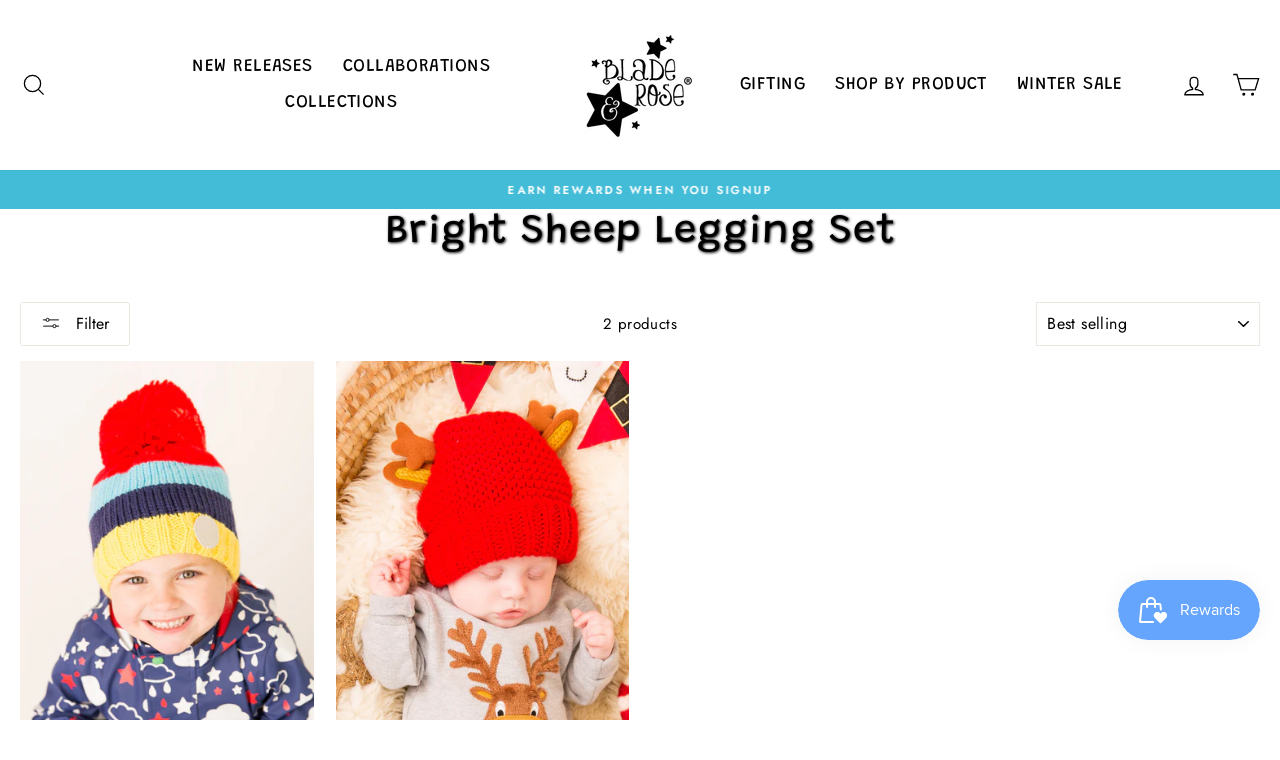

--- FILE ---
content_type: text/html; charset=utf-8
request_url: https://www.bladeandrose.com/collections/brightsheep-legging-set
body_size: 67394
content:
<!doctype html>
<html class="no-js" lang="en" dir="ltr">
<head>
  <meta charset="utf-8">
  <meta http-equiv="X-UA-Compatible" content="IE=edge,chrome=1">
  <meta name="viewport" content="width=device-width,initial-scale=1">
  <meta name="theme-color" content="#111111">
  <link rel="canonical" href="https://www.bladeandrose.com/collections/brightsheep-legging-set">
  <link rel="preconnect" href="https://cdn.shopify.com" crossorigin>
  <link rel="preconnect" href="https://fonts.shopifycdn.com" crossorigin>
  <link rel="dns-prefetch" href="https://productreviews.shopifycdn.com">
  <link rel="dns-prefetch" href="https://ajax.googleapis.com">
  <link rel="dns-prefetch" href="https://maps.googleapis.com">
  <link rel="dns-prefetch" href="https://maps.gstatic.com"><link rel="shortcut icon" href="//www.bladeandrose.com/cdn/shop/files/Blade_and_Rose_Logo_1_32x32.png?v=1749723057" type="image/png" /><title>Bright Sheep Legging Set
&ndash; Blade &amp; Rose USA
</title>
<meta property="og:site_name" content="Blade &amp; Rose USA">
  <meta property="og:url" content="https://www.bladeandrose.com/collections/brightsheep-legging-set">
  <meta property="og:title" content="Bright Sheep Legging Set">
  <meta property="og:type" content="website">
  <meta property="og:description" content="Award winning British children’s clothing brand now launched in the USA. Specializing in a trendsetting range of leggings and clothing accessories. "><meta property="og:image" content="http://www.bladeandrose.com/cdn/shop/files/Site_New_Releases_1_1_1_fe330263-4cc7-4f7c-b963-6327cb0c5b70.jpg?v=1769091850">
    <meta property="og:image:secure_url" content="https://www.bladeandrose.com/cdn/shop/files/Site_New_Releases_1_1_1_fe330263-4cc7-4f7c-b963-6327cb0c5b70.jpg?v=1769091850">
    <meta property="og:image:width" content="2400">
    <meta property="og:image:height" content="1350"><meta name="twitter:site" content="@bladeandrose">
  <meta name="twitter:card" content="summary_large_image">
  <meta name="twitter:title" content="Bright Sheep Legging Set">
  <meta name="twitter:description" content="Award winning British children’s clothing brand now launched in the USA. Specializing in a trendsetting range of leggings and clothing accessories. ">
<script async crossorigin fetchpriority="high" src="/cdn/shopifycloud/importmap-polyfill/es-modules-shim.2.4.0.js"></script>
<script type="importmap">
{
  "imports": {
    "element.base-media": "//www.bladeandrose.com/cdn/shop/t/26/assets/element.base-media.js?v=61305152781971747521769076307",
    "element.image.parallax": "//www.bladeandrose.com/cdn/shop/t/26/assets/element.image.parallax.js?v=59188309605188605141769076307",
    "element.model": "//www.bladeandrose.com/cdn/shop/t/26/assets/element.model.js?v=104979259955732717291769076307",
    "element.quantity-selector": "//www.bladeandrose.com/cdn/shop/t/26/assets/element.quantity-selector.js?v=68208048201360514121769076307",
    "element.text.rte": "//www.bladeandrose.com/cdn/shop/t/26/assets/element.text.rte.js?v=28194737298593644281769076307",
    "element.video": "//www.bladeandrose.com/cdn/shop/t/26/assets/element.video.js?v=110560105447302630031769076307",
    "is-land": "//www.bladeandrose.com/cdn/shop/t/26/assets/is-land.min.js?v=92343381495565747271769076307",
    "util.misc": "//www.bladeandrose.com/cdn/shop/t/26/assets/util.misc.js?v=117964846174238173191769076307",
    "util.product-loader": "//www.bladeandrose.com/cdn/shop/t/26/assets/util.product-loader.js?v=71947287259713254281769076307",
    "util.resource-loader": "//www.bladeandrose.com/cdn/shop/t/26/assets/util.resource-loader.js?v=81301169148003274841769076307",
    "vendor.in-view": "//www.bladeandrose.com/cdn/shop/t/26/assets/vendor.in-view.js?v=126891093837844970591769076307"
  }
}
</script><script type="module" src="//www.bladeandrose.com/cdn/shop/t/26/assets/is-land.min.js?v=92343381495565747271769076307"></script>
<style data-shopify>@font-face {
  font-family: Grandstander;
  font-weight: 400;
  font-style: normal;
  font-display: swap;
  src: url("//www.bladeandrose.com/cdn/fonts/grandstander/grandstander_n4.733fccddb32298a7acea9dfda2b18743c015b27b.woff2") format("woff2"),
       url("//www.bladeandrose.com/cdn/fonts/grandstander/grandstander_n4.3c146e0ddbff1f3dd2ae7d5367b7c85bf9878b38.woff") format("woff");
}

  @font-face {
  font-family: Jost;
  font-weight: 400;
  font-style: normal;
  font-display: swap;
  src: url("//www.bladeandrose.com/cdn/fonts/jost/jost_n4.d47a1b6347ce4a4c9f437608011273009d91f2b7.woff2") format("woff2"),
       url("//www.bladeandrose.com/cdn/fonts/jost/jost_n4.791c46290e672b3f85c3d1c651ef2efa3819eadd.woff") format("woff");
}


  @font-face {
  font-family: Jost;
  font-weight: 600;
  font-style: normal;
  font-display: swap;
  src: url("//www.bladeandrose.com/cdn/fonts/jost/jost_n6.ec1178db7a7515114a2d84e3dd680832b7af8b99.woff2") format("woff2"),
       url("//www.bladeandrose.com/cdn/fonts/jost/jost_n6.b1178bb6bdd3979fef38e103a3816f6980aeaff9.woff") format("woff");
}

  @font-face {
  font-family: Jost;
  font-weight: 400;
  font-style: italic;
  font-display: swap;
  src: url("//www.bladeandrose.com/cdn/fonts/jost/jost_i4.b690098389649750ada222b9763d55796c5283a5.woff2") format("woff2"),
       url("//www.bladeandrose.com/cdn/fonts/jost/jost_i4.fd766415a47e50b9e391ae7ec04e2ae25e7e28b0.woff") format("woff");
}

  @font-face {
  font-family: Jost;
  font-weight: 600;
  font-style: italic;
  font-display: swap;
  src: url("//www.bladeandrose.com/cdn/fonts/jost/jost_i6.9af7e5f39e3a108c08f24047a4276332d9d7b85e.woff2") format("woff2"),
       url("//www.bladeandrose.com/cdn/fonts/jost/jost_i6.2bf310262638f998ed206777ce0b9a3b98b6fe92.woff") format("woff");
}

</style><link href="//www.bladeandrose.com/cdn/shop/t/26/assets/theme.css?v=93626464380700918791769076343" rel="stylesheet" type="text/css" media="all" />
<style data-shopify>:root {
    --typeHeaderPrimary: Grandstander;
    --typeHeaderFallback: sans-serif;
    --typeHeaderSize: 40px;
    --typeHeaderWeight: 400;
    --typeHeaderLineHeight: 1.2;
    --typeHeaderSpacing: 0.025em;

    --typeBasePrimary:Jost;
    --typeBaseFallback:sans-serif;
    --typeBaseSize: 15px;
    --typeBaseWeight: 400;
    --typeBaseSpacing: 0.025em;
    --typeBaseLineHeight: 1.5;
    --typeBaselineHeightMinus01: 1.4;

    --typeCollectionTitle: 15px;

    --iconWeight: 3px;
    --iconLinecaps: miter;

    
        --buttonRadius: 3px;
    

    --colorGridOverlayOpacity: 0.1;
    --colorAnnouncement: #43bcd8;
    --colorAnnouncementText: #ffffff;

    --colorBody: #ffffff;
    --colorBodyAlpha05: rgba(255, 255, 255, 0.05);
    --colorBodyDim: #f2f2f2;
    --colorBodyLightDim: #fafafa;
    --colorBodyMediumDim: #f5f5f5;


    --colorBorder: #e8e8e1;

    --colorBtnPrimary: #111111;
    --colorBtnPrimaryLight: #2b2b2b;
    --colorBtnPrimaryDim: #040404;
    --colorBtnPrimaryText: #ffffff;

    --colorCartDot: #ff4f33;

    --colorDrawers: #ffffff;
    --colorDrawersDim: #f2f2f2;
    --colorDrawerBorder: #e8e8e1;
    --colorDrawerText: #000000;
    --colorDrawerTextDark: #000000;
    --colorDrawerButton: #111111;
    --colorDrawerButtonText: #ffffff;

    --colorFooter: #ffffff;
    --colorFooterText: #000000;
    --colorFooterTextAlpha01: #000000;

    --colorGridOverlay: #000000;
    --colorGridOverlayOpacity: 0.1;

    --colorHeaderTextAlpha01: rgba(0, 0, 0, 0.1);

    --colorHeroText: #ffffff;

    --colorSmallImageBg: #ffffff;
    --colorLargeImageBg: #0f0f0f;

    --colorImageOverlay: #000000;
    --colorImageOverlayOpacity: 0.1;
    --colorImageOverlayTextShadow: 0.2;

    --colorLink: #000000;

    --colorModalBg: rgba(230, 230, 230, 0.6);

    --colorNav: #ffffff;
    --colorNavText: #000000;

    --colorPrice: #000000;

    --colorSaleTag: #43bcd8;
    --colorSaleTagText: #ffffff;

    --colorTextBody: #000000;
    --colorTextBodyAlpha015: rgba(0, 0, 0, 0.15);
    --colorTextBodyAlpha005: rgba(0, 0, 0, 0.05);
    --colorTextBodyAlpha008: rgba(0, 0, 0, 0.08);
    --colorTextSavings: #f72a2a;

    --urlIcoSelect: url(//www.bladeandrose.com/cdn/shop/t/26/assets/ico-select.svg);
    --urlIcoSelectFooter: url(//www.bladeandrose.com/cdn/shop/t/26/assets/ico-select-footer.svg);
    --urlIcoSelectWhite: url(//www.bladeandrose.com/cdn/shop/t/26/assets/ico-select-white.svg);

    --grid-gutter: 17px;
    --drawer-gutter: 20px;

    --sizeChartMargin: 25px 0;
    --sizeChartIconMargin: 5px;

    --newsletterReminderPadding: 40px;

    /*Shop Pay Installments*/
    --color-body-text: #000000;
    --color-body: #ffffff;
    --color-bg: #ffffff;
    }

    .placeholder-content {
    background-image: linear-gradient(100deg, #ffffff 40%, #f7f7f7 63%, #ffffff 79%);
    }</style><script>
    document.documentElement.className = document.documentElement.className.replace('no-js', 'js');

    window.theme = window.theme || {};
    theme.routes = {
      home: "/",
      cart: "/cart.js",
      cartPage: "/cart",
      cartAdd: "/cart/add.js",
      cartChange: "/cart/change.js",
      search: "/search",
      predictiveSearch: "/search/suggest"
    };
    theme.strings = {
      soldOut: "Sold Out",
      unavailable: "Unavailable",
      inStockLabel: "In stock, ready to ship",
      oneStockLabel: "Low stock - [count] item left",
      otherStockLabel: "Low stock - [count] items left",
      willNotShipUntil: "Ready to ship [date]",
      willBeInStockAfter: "Back in stock [date]",
      waitingForStock: "Backordered, shipping soon",
      savePrice: "Save [saved_amount]",
      cartEmpty: "Your cart is currently empty.",
      cartTermsConfirmation: "You must agree with the terms and conditions of sales to check out",
      searchCollections: "Collections",
      searchPages: "Pages",
      searchArticles: "Articles",
      productFrom: "from ",
      maxQuantity: "You can only have [quantity] of [title] in your cart."
    };
    theme.settings = {
      cartType: "page",
      isCustomerTemplate: false,
      moneyFormat: "${{amount}}",
      saveType: "percent",
      productImageSize: "natural",
      productImageCover: true,
      predictiveSearch: true,
      predictiveSearchType: null,
      predictiveSearchVendor: false,
      predictiveSearchPrice: false,
      quickView: true,
      themeName: 'Impulse',
      themeVersion: "8.1.0"
    };
  </script>

  <script>window.performance && window.performance.mark && window.performance.mark('shopify.content_for_header.start');</script><meta id="shopify-digital-wallet" name="shopify-digital-wallet" content="/5568626722/digital_wallets/dialog">
<meta name="shopify-checkout-api-token" content="3b0cfefd4107d7b8b8269932806f10b5">
<meta id="in-context-paypal-metadata" data-shop-id="5568626722" data-venmo-supported="true" data-environment="production" data-locale="en_US" data-paypal-v4="true" data-currency="USD">
<link rel="alternate" type="application/atom+xml" title="Feed" href="/collections/brightsheep-legging-set.atom" />
<link rel="alternate" hreflang="x-default" href="https://www.bladeandrose.com/collections/brightsheep-legging-set">
<link rel="alternate" hreflang="en-AU" href="https://au.bladeandrose.com/collections/brightsheep-legging-set">
<link rel="alternate" hreflang="zh-Hans-CN" href="https://cn.bladeandrose.com/collections/brightsheep-legging-set">
<link rel="alternate" hreflang="en-CN" href="https://cn.bladeandrose.com/en/collections/brightsheep-legging-set">
<link rel="alternate" hreflang="en-US" href="https://www.bladeandrose.com/collections/brightsheep-legging-set">
<link rel="alternate" type="application/json+oembed" href="https://www.bladeandrose.com/collections/brightsheep-legging-set.oembed">
<script async="async" src="/checkouts/internal/preloads.js?locale=en-US"></script>
<link rel="preconnect" href="https://shop.app" crossorigin="anonymous">
<script async="async" src="https://shop.app/checkouts/internal/preloads.js?locale=en-US&shop_id=5568626722" crossorigin="anonymous"></script>
<script id="apple-pay-shop-capabilities" type="application/json">{"shopId":5568626722,"countryCode":"US","currencyCode":"USD","merchantCapabilities":["supports3DS"],"merchantId":"gid:\/\/shopify\/Shop\/5568626722","merchantName":"Blade \u0026 Rose USA","requiredBillingContactFields":["postalAddress","email","phone"],"requiredShippingContactFields":["postalAddress","email","phone"],"shippingType":"shipping","supportedNetworks":["visa","masterCard","amex","discover","elo","jcb"],"total":{"type":"pending","label":"Blade \u0026 Rose USA","amount":"1.00"},"shopifyPaymentsEnabled":true,"supportsSubscriptions":true}</script>
<script id="shopify-features" type="application/json">{"accessToken":"3b0cfefd4107d7b8b8269932806f10b5","betas":["rich-media-storefront-analytics"],"domain":"www.bladeandrose.com","predictiveSearch":true,"shopId":5568626722,"locale":"en"}</script>
<script>var Shopify = Shopify || {};
Shopify.shop = "bladeandrose.myshopify.com";
Shopify.locale = "en";
Shopify.currency = {"active":"USD","rate":"1.0"};
Shopify.country = "US";
Shopify.theme = {"name":"IMPULSE Updated","id":171987468311,"schema_name":"Impulse","schema_version":"8.1.0","theme_store_id":null,"role":"main"};
Shopify.theme.handle = "null";
Shopify.theme.style = {"id":null,"handle":null};
Shopify.cdnHost = "www.bladeandrose.com/cdn";
Shopify.routes = Shopify.routes || {};
Shopify.routes.root = "/";</script>
<script type="module">!function(o){(o.Shopify=o.Shopify||{}).modules=!0}(window);</script>
<script>!function(o){function n(){var o=[];function n(){o.push(Array.prototype.slice.apply(arguments))}return n.q=o,n}var t=o.Shopify=o.Shopify||{};t.loadFeatures=n(),t.autoloadFeatures=n()}(window);</script>
<script>
  window.ShopifyPay = window.ShopifyPay || {};
  window.ShopifyPay.apiHost = "shop.app\/pay";
  window.ShopifyPay.redirectState = null;
</script>
<script id="shop-js-analytics" type="application/json">{"pageType":"collection"}</script>
<script defer="defer" async type="module" src="//www.bladeandrose.com/cdn/shopifycloud/shop-js/modules/v2/client.init-shop-cart-sync_WVOgQShq.en.esm.js"></script>
<script defer="defer" async type="module" src="//www.bladeandrose.com/cdn/shopifycloud/shop-js/modules/v2/chunk.common_C_13GLB1.esm.js"></script>
<script defer="defer" async type="module" src="//www.bladeandrose.com/cdn/shopifycloud/shop-js/modules/v2/chunk.modal_CLfMGd0m.esm.js"></script>
<script type="module">
  await import("//www.bladeandrose.com/cdn/shopifycloud/shop-js/modules/v2/client.init-shop-cart-sync_WVOgQShq.en.esm.js");
await import("//www.bladeandrose.com/cdn/shopifycloud/shop-js/modules/v2/chunk.common_C_13GLB1.esm.js");
await import("//www.bladeandrose.com/cdn/shopifycloud/shop-js/modules/v2/chunk.modal_CLfMGd0m.esm.js");

  window.Shopify.SignInWithShop?.initShopCartSync?.({"fedCMEnabled":true,"windoidEnabled":true});

</script>
<script>
  window.Shopify = window.Shopify || {};
  if (!window.Shopify.featureAssets) window.Shopify.featureAssets = {};
  window.Shopify.featureAssets['shop-js'] = {"shop-cart-sync":["modules/v2/client.shop-cart-sync_DuR37GeY.en.esm.js","modules/v2/chunk.common_C_13GLB1.esm.js","modules/v2/chunk.modal_CLfMGd0m.esm.js"],"init-fed-cm":["modules/v2/client.init-fed-cm_BucUoe6W.en.esm.js","modules/v2/chunk.common_C_13GLB1.esm.js","modules/v2/chunk.modal_CLfMGd0m.esm.js"],"shop-toast-manager":["modules/v2/client.shop-toast-manager_B0JfrpKj.en.esm.js","modules/v2/chunk.common_C_13GLB1.esm.js","modules/v2/chunk.modal_CLfMGd0m.esm.js"],"init-shop-cart-sync":["modules/v2/client.init-shop-cart-sync_WVOgQShq.en.esm.js","modules/v2/chunk.common_C_13GLB1.esm.js","modules/v2/chunk.modal_CLfMGd0m.esm.js"],"shop-button":["modules/v2/client.shop-button_B_U3bv27.en.esm.js","modules/v2/chunk.common_C_13GLB1.esm.js","modules/v2/chunk.modal_CLfMGd0m.esm.js"],"init-windoid":["modules/v2/client.init-windoid_DuP9q_di.en.esm.js","modules/v2/chunk.common_C_13GLB1.esm.js","modules/v2/chunk.modal_CLfMGd0m.esm.js"],"shop-cash-offers":["modules/v2/client.shop-cash-offers_BmULhtno.en.esm.js","modules/v2/chunk.common_C_13GLB1.esm.js","modules/v2/chunk.modal_CLfMGd0m.esm.js"],"pay-button":["modules/v2/client.pay-button_CrPSEbOK.en.esm.js","modules/v2/chunk.common_C_13GLB1.esm.js","modules/v2/chunk.modal_CLfMGd0m.esm.js"],"init-customer-accounts":["modules/v2/client.init-customer-accounts_jNk9cPYQ.en.esm.js","modules/v2/client.shop-login-button_DJ5ldayH.en.esm.js","modules/v2/chunk.common_C_13GLB1.esm.js","modules/v2/chunk.modal_CLfMGd0m.esm.js"],"avatar":["modules/v2/client.avatar_BTnouDA3.en.esm.js"],"checkout-modal":["modules/v2/client.checkout-modal_pBPyh9w8.en.esm.js","modules/v2/chunk.common_C_13GLB1.esm.js","modules/v2/chunk.modal_CLfMGd0m.esm.js"],"init-shop-for-new-customer-accounts":["modules/v2/client.init-shop-for-new-customer-accounts_BUoCy7a5.en.esm.js","modules/v2/client.shop-login-button_DJ5ldayH.en.esm.js","modules/v2/chunk.common_C_13GLB1.esm.js","modules/v2/chunk.modal_CLfMGd0m.esm.js"],"init-customer-accounts-sign-up":["modules/v2/client.init-customer-accounts-sign-up_CnczCz9H.en.esm.js","modules/v2/client.shop-login-button_DJ5ldayH.en.esm.js","modules/v2/chunk.common_C_13GLB1.esm.js","modules/v2/chunk.modal_CLfMGd0m.esm.js"],"init-shop-email-lookup-coordinator":["modules/v2/client.init-shop-email-lookup-coordinator_CzjY5t9o.en.esm.js","modules/v2/chunk.common_C_13GLB1.esm.js","modules/v2/chunk.modal_CLfMGd0m.esm.js"],"shop-follow-button":["modules/v2/client.shop-follow-button_CsYC63q7.en.esm.js","modules/v2/chunk.common_C_13GLB1.esm.js","modules/v2/chunk.modal_CLfMGd0m.esm.js"],"shop-login-button":["modules/v2/client.shop-login-button_DJ5ldayH.en.esm.js","modules/v2/chunk.common_C_13GLB1.esm.js","modules/v2/chunk.modal_CLfMGd0m.esm.js"],"shop-login":["modules/v2/client.shop-login_B9ccPdmx.en.esm.js","modules/v2/chunk.common_C_13GLB1.esm.js","modules/v2/chunk.modal_CLfMGd0m.esm.js"],"lead-capture":["modules/v2/client.lead-capture_D0K_KgYb.en.esm.js","modules/v2/chunk.common_C_13GLB1.esm.js","modules/v2/chunk.modal_CLfMGd0m.esm.js"],"payment-terms":["modules/v2/client.payment-terms_BWmiNN46.en.esm.js","modules/v2/chunk.common_C_13GLB1.esm.js","modules/v2/chunk.modal_CLfMGd0m.esm.js"]};
</script>
<script>(function() {
  var isLoaded = false;
  function asyncLoad() {
    if (isLoaded) return;
    isLoaded = true;
    var urls = ["https:\/\/d3hw6dc1ow8pp2.cloudfront.net\/reviewsWidget.min.js?shop=bladeandrose.myshopify.com","https:\/\/scripttags.jst.ai\/shopify_justuno_5568626722_a9f63220-484c-11ea-95ce-db137ce2f79b.js?shop=bladeandrose.myshopify.com","https:\/\/sizechart.apps.avada.io\/scripttag\/avada-size-chart.min.js?shop=bladeandrose.myshopify.com","https:\/\/cdn.logbase.io\/lb-upsell-wrapper.js?shop=bladeandrose.myshopify.com","https:\/\/ecom-app.rakutenadvertising.io\/rakuten_advertising.js?shop=bladeandrose.myshopify.com","https:\/\/tag.rmp.rakuten.com\/126343.ct.js?shop=bladeandrose.myshopify.com","\/\/satcb.azureedge.net\/Scripts\/satcb.min.js?shop=bladeandrose.myshopify.com"];
    for (var i = 0; i < urls.length; i++) {
      var s = document.createElement('script');
      s.type = 'text/javascript';
      s.async = true;
      s.src = urls[i];
      var x = document.getElementsByTagName('script')[0];
      x.parentNode.insertBefore(s, x);
    }
  };
  if(window.attachEvent) {
    window.attachEvent('onload', asyncLoad);
  } else {
    window.addEventListener('load', asyncLoad, false);
  }
})();</script>
<script id="__st">var __st={"a":5568626722,"offset":-25200,"reqid":"c83f0807-10a0-4847-b663-e0fd5b35e057-1769612629","pageurl":"www.bladeandrose.com\/collections\/brightsheep-legging-set","u":"ce1fc59da0e6","p":"collection","rtyp":"collection","rid":160248594455};</script>
<script>window.ShopifyPaypalV4VisibilityTracking = true;</script>
<script id="captcha-bootstrap">!function(){'use strict';const t='contact',e='account',n='new_comment',o=[[t,t],['blogs',n],['comments',n],[t,'customer']],c=[[e,'customer_login'],[e,'guest_login'],[e,'recover_customer_password'],[e,'create_customer']],r=t=>t.map((([t,e])=>`form[action*='/${t}']:not([data-nocaptcha='true']) input[name='form_type'][value='${e}']`)).join(','),a=t=>()=>t?[...document.querySelectorAll(t)].map((t=>t.form)):[];function s(){const t=[...o],e=r(t);return a(e)}const i='password',u='form_key',d=['recaptcha-v3-token','g-recaptcha-response','h-captcha-response',i],f=()=>{try{return window.sessionStorage}catch{return}},m='__shopify_v',_=t=>t.elements[u];function p(t,e,n=!1){try{const o=window.sessionStorage,c=JSON.parse(o.getItem(e)),{data:r}=function(t){const{data:e,action:n}=t;return t[m]||n?{data:e,action:n}:{data:t,action:n}}(c);for(const[e,n]of Object.entries(r))t.elements[e]&&(t.elements[e].value=n);n&&o.removeItem(e)}catch(o){console.error('form repopulation failed',{error:o})}}const l='form_type',E='cptcha';function T(t){t.dataset[E]=!0}const w=window,h=w.document,L='Shopify',v='ce_forms',y='captcha';let A=!1;((t,e)=>{const n=(g='f06e6c50-85a8-45c8-87d0-21a2b65856fe',I='https://cdn.shopify.com/shopifycloud/storefront-forms-hcaptcha/ce_storefront_forms_captcha_hcaptcha.v1.5.2.iife.js',D={infoText:'Protected by hCaptcha',privacyText:'Privacy',termsText:'Terms'},(t,e,n)=>{const o=w[L][v],c=o.bindForm;if(c)return c(t,g,e,D).then(n);var r;o.q.push([[t,g,e,D],n]),r=I,A||(h.body.append(Object.assign(h.createElement('script'),{id:'captcha-provider',async:!0,src:r})),A=!0)});var g,I,D;w[L]=w[L]||{},w[L][v]=w[L][v]||{},w[L][v].q=[],w[L][y]=w[L][y]||{},w[L][y].protect=function(t,e){n(t,void 0,e),T(t)},Object.freeze(w[L][y]),function(t,e,n,w,h,L){const[v,y,A,g]=function(t,e,n){const i=e?o:[],u=t?c:[],d=[...i,...u],f=r(d),m=r(i),_=r(d.filter((([t,e])=>n.includes(e))));return[a(f),a(m),a(_),s()]}(w,h,L),I=t=>{const e=t.target;return e instanceof HTMLFormElement?e:e&&e.form},D=t=>v().includes(t);t.addEventListener('submit',(t=>{const e=I(t);if(!e)return;const n=D(e)&&!e.dataset.hcaptchaBound&&!e.dataset.recaptchaBound,o=_(e),c=g().includes(e)&&(!o||!o.value);(n||c)&&t.preventDefault(),c&&!n&&(function(t){try{if(!f())return;!function(t){const e=f();if(!e)return;const n=_(t);if(!n)return;const o=n.value;o&&e.removeItem(o)}(t);const e=Array.from(Array(32),(()=>Math.random().toString(36)[2])).join('');!function(t,e){_(t)||t.append(Object.assign(document.createElement('input'),{type:'hidden',name:u})),t.elements[u].value=e}(t,e),function(t,e){const n=f();if(!n)return;const o=[...t.querySelectorAll(`input[type='${i}']`)].map((({name:t})=>t)),c=[...d,...o],r={};for(const[a,s]of new FormData(t).entries())c.includes(a)||(r[a]=s);n.setItem(e,JSON.stringify({[m]:1,action:t.action,data:r}))}(t,e)}catch(e){console.error('failed to persist form',e)}}(e),e.submit())}));const S=(t,e)=>{t&&!t.dataset[E]&&(n(t,e.some((e=>e===t))),T(t))};for(const o of['focusin','change'])t.addEventListener(o,(t=>{const e=I(t);D(e)&&S(e,y())}));const B=e.get('form_key'),M=e.get(l),P=B&&M;t.addEventListener('DOMContentLoaded',(()=>{const t=y();if(P)for(const e of t)e.elements[l].value===M&&p(e,B);[...new Set([...A(),...v().filter((t=>'true'===t.dataset.shopifyCaptcha))])].forEach((e=>S(e,t)))}))}(h,new URLSearchParams(w.location.search),n,t,e,['guest_login'])})(!0,!0)}();</script>
<script integrity="sha256-4kQ18oKyAcykRKYeNunJcIwy7WH5gtpwJnB7kiuLZ1E=" data-source-attribution="shopify.loadfeatures" defer="defer" src="//www.bladeandrose.com/cdn/shopifycloud/storefront/assets/storefront/load_feature-a0a9edcb.js" crossorigin="anonymous"></script>
<script crossorigin="anonymous" defer="defer" src="//www.bladeandrose.com/cdn/shopifycloud/storefront/assets/shopify_pay/storefront-65b4c6d7.js?v=20250812"></script>
<script data-source-attribution="shopify.dynamic_checkout.dynamic.init">var Shopify=Shopify||{};Shopify.PaymentButton=Shopify.PaymentButton||{isStorefrontPortableWallets:!0,init:function(){window.Shopify.PaymentButton.init=function(){};var t=document.createElement("script");t.src="https://www.bladeandrose.com/cdn/shopifycloud/portable-wallets/latest/portable-wallets.en.js",t.type="module",document.head.appendChild(t)}};
</script>
<script data-source-attribution="shopify.dynamic_checkout.buyer_consent">
  function portableWalletsHideBuyerConsent(e){var t=document.getElementById("shopify-buyer-consent"),n=document.getElementById("shopify-subscription-policy-button");t&&n&&(t.classList.add("hidden"),t.setAttribute("aria-hidden","true"),n.removeEventListener("click",e))}function portableWalletsShowBuyerConsent(e){var t=document.getElementById("shopify-buyer-consent"),n=document.getElementById("shopify-subscription-policy-button");t&&n&&(t.classList.remove("hidden"),t.removeAttribute("aria-hidden"),n.addEventListener("click",e))}window.Shopify?.PaymentButton&&(window.Shopify.PaymentButton.hideBuyerConsent=portableWalletsHideBuyerConsent,window.Shopify.PaymentButton.showBuyerConsent=portableWalletsShowBuyerConsent);
</script>
<script data-source-attribution="shopify.dynamic_checkout.cart.bootstrap">document.addEventListener("DOMContentLoaded",(function(){function t(){return document.querySelector("shopify-accelerated-checkout-cart, shopify-accelerated-checkout")}if(t())Shopify.PaymentButton.init();else{new MutationObserver((function(e,n){t()&&(Shopify.PaymentButton.init(),n.disconnect())})).observe(document.body,{childList:!0,subtree:!0})}}));
</script>
<link id="shopify-accelerated-checkout-styles" rel="stylesheet" media="screen" href="https://www.bladeandrose.com/cdn/shopifycloud/portable-wallets/latest/accelerated-checkout-backwards-compat.css" crossorigin="anonymous">
<style id="shopify-accelerated-checkout-cart">
        #shopify-buyer-consent {
  margin-top: 1em;
  display: inline-block;
  width: 100%;
}

#shopify-buyer-consent.hidden {
  display: none;
}

#shopify-subscription-policy-button {
  background: none;
  border: none;
  padding: 0;
  text-decoration: underline;
  font-size: inherit;
  cursor: pointer;
}

#shopify-subscription-policy-button::before {
  box-shadow: none;
}

      </style>

<script>window.performance && window.performance.mark && window.performance.mark('shopify.content_for_header.end');</script>

  <style data-shopify>
    :root {
      /* Root Variables */
      /* ========================= */
      --root-color-primary: #000000;
      --color-primary: #000000;
      --root-color-secondary: #ffffff;
      --color-secondary: #ffffff;
      --color-sale-tag: #43bcd8;
      --color-sale-tag-text: #ffffff;
      --layout-section-padding-block: 3rem;
      --layout-section-padding-inline--md: 40px;
      --layout-section-max-inline-size: 1420px; 


      /* Text */
      /* ========================= */
      
      /* Body Font Styles */
      --element-text-font-family--body: Jost;
      --element-text-font-family-fallback--body: sans-serif;
      --element-text-font-weight--body: 400;
      --element-text-letter-spacing--body: 0.025em;
      --element-text-text-transform--body: none;

      /* Body Font Sizes */
      --element-text-font-size--body: initial;
      --element-text-font-size--body-xs: 11px;
      --element-text-font-size--body-sm: 13px;
      --element-text-font-size--body-md: 15px;
      --element-text-font-size--body-lg: 17px;
      
      /* Body Line Heights */
      --element-text-line-height--body: 1.5;

      /* Heading Font Styles */
      --element-text-font-family--heading: Grandstander;
      --element-text-font-family-fallback--heading: sans-serif;
      --element-text-font-weight--heading: 400;
      --element-text-letter-spacing--heading: 0.025em;
      
       
      
      
      /* Heading Font Sizes */
      --element-text-font-size--heading-2xl: 56px;
      --element-text-font-size--heading-xl: 40px;
      --element-text-font-size--heading-lg: 34px;
      --element-text-font-size--heading-md: 32px;
      --element-text-font-size--heading-sm: 26px;
      --element-text-font-size--heading-xs: 24px;
      
      /* Heading Line Heights */
      --element-text-line-height--heading: 1.2;

      /* Buttons */
      /* ========================= */
      
          --element-button-radius: 3px;
      

      --element-button-padding-block: 12px;
      --element-button-text-transform: uppercase;
      --element-button-font-weight: 800;
      --element-button-font-size: max(calc(var(--typeBaseSize) - 4px), 13px);
      --element-button-letter-spacing: .3em;

      /* Base Color Variables */
      --element-button-color-primary: #111111;
      --element-button-color-secondary: #ffffff;
      --element-button-shade-border: 100%;

      /* Hover State Variables */
      --element-button-shade-background--hover: 0%;
      --element-button-shade-border--hover: 100%;

      /* Focus State Variables */
      --element-button-color-focus: var(--color-focus);

      /* Inputs */
      /* ========================= */
      
          --element-icon-radius: 3px;
      

      --element-input-font-size: var(--element-text-font-size--body-sm);
      --element-input-box-shadow-shade: 100%;

      /* Hover State Variables */
      --element-input-background-shade--hover: 0%;
      --element-input-box-shadow-spread-radius--hover: 1px;
    }

    @media only screen and (max-width: 768px) {
      :root {
        --element-button-font-size: max(calc(var(--typeBaseSize) - 5px), 11px);
      }
    }

    .element-radio {
        &:has(input[type='radio']:checked) {
          --element-button-color: var(--element-button-color-secondary);
        }
    }

    /* ATC Button Overrides */
    /* ========================= */

    .element-button[type="submit"],
    .element-button[type="submit"] .element-text,
    .element-button--shopify-payment-wrapper button {
      --element-button-padding-block: 13px;
      --element-button-padding-inline: 20px;
      --element-button-line-height: 1.42;
      --_font-size--body-md: var(--element-button-font-size);

      line-height: 1.42 !important;
    }

    /* When dynamic checkout is enabled */
    product-form:has(.element-button--shopify-payment-wrapper) {
      --element-button-color: #000000;

      .element-button[type="submit"],
      .element-button--shopify-payment-wrapper button {
        min-height: 50px !important;
      }

      .shopify-payment-button {
        margin: 0;
      }
    }

    /* Hover animation for non-angled buttons */
    body:not([data-button_style='angled']) .element-button[type="submit"] {
      position: relative;
      overflow: hidden;

      &:after {
        content: '';
        position: absolute;
        top: 0;
        left: 150%;
        width: 200%;
        height: 100%;
        transform: skewX(-20deg);
        background-image: linear-gradient(to right,transparent, rgba(255,255,255,.25),transparent);
      }

      &:hover:after {
        animation: shine 0.75s cubic-bezier(0.01, 0.56, 1, 1);
      }
    }

    /* ANGLED STYLE - ATC Button Overrides */
    /* ========================= */
    
    [data-button_style='angled'] {
      --element-button-shade-background--active: var(--element-button-shade-background);
      --element-button-shade-border--active: var(--element-button-shade-border);

      .element-button[type="submit"] {
        --_box-shadow: none;

        position: relative;
        max-width: 94%;
        border-top: 1px solid #111111;
        border-bottom: 1px solid #111111;
        
        &:before,
        &:after {
          content: '';
          position: absolute;
          display: block;
          top: -1px;
          bottom: -1px;
          width: 20px;
          transform: skewX(-12deg);
          background-color: #111111;
        }
        
        &:before {
          left: -6px;
        }
        
        &:after {
          right: -6px;
        }
      }

      /* When dynamic checkout is enabled */
      product-form:has(.element-button--shopify-payment-wrapper) {
        .element-button[type="submit"]:before,
        .element-button[type="submit"]:after {
          background-color: color-mix(in srgb,var(--_color-text) var(--_shade-background),var(--_color-background));
          border-top: 1px solid #111111;
          border-bottom: 1px solid #111111;
        }

        .element-button[type="submit"]:before {
          border-left: 1px solid #111111;
        }
        
        .element-button[type="submit"]:after {
          border-right: 1px solid #111111;
        }
      }

      .element-button--shopify-payment-wrapper {
        --_color-background: #111111;

        button:hover,
        button:before,
        button:after {
          background-color: color-mix(in srgb,var(--_color-text) var(--_shade-background),var(--_color-background)) !important;
        }

        button:not(button:focus-visible) {
          box-shadow: none !important;
        }
      }
    }
  </style>

  <script src="//www.bladeandrose.com/cdn/shop/t/26/assets/vendor-scripts-v11.js" defer="defer"></script><link rel="stylesheet" href="//www.bladeandrose.com/cdn/shop/t/26/assets/country-flags.css"><script src="//www.bladeandrose.com/cdn/shop/t/26/assets/theme.js?v=22325264162658116151769076307" defer="defer"></script>
<!-- BEGIN app block: shopify://apps/klaviyo-email-marketing-sms/blocks/klaviyo-onsite-embed/2632fe16-c075-4321-a88b-50b567f42507 -->












  <script async src="https://static.klaviyo.com/onsite/js/MrLVYT/klaviyo.js?company_id=MrLVYT"></script>
  <script>!function(){if(!window.klaviyo){window._klOnsite=window._klOnsite||[];try{window.klaviyo=new Proxy({},{get:function(n,i){return"push"===i?function(){var n;(n=window._klOnsite).push.apply(n,arguments)}:function(){for(var n=arguments.length,o=new Array(n),w=0;w<n;w++)o[w]=arguments[w];var t="function"==typeof o[o.length-1]?o.pop():void 0,e=new Promise((function(n){window._klOnsite.push([i].concat(o,[function(i){t&&t(i),n(i)}]))}));return e}}})}catch(n){window.klaviyo=window.klaviyo||[],window.klaviyo.push=function(){var n;(n=window._klOnsite).push.apply(n,arguments)}}}}();</script>

  




  <script>
    window.klaviyoReviewsProductDesignMode = false
  </script>







<!-- END app block --><!-- BEGIN app block: shopify://apps/mp-size-chart-size-guide/blocks/app-embed/305100b1-3599-492a-a54d-54f196ff1f94 -->




<!-- END app block --><!-- BEGIN app block: shopify://apps/okendo/blocks/theme-settings/bb689e69-ea70-4661-8fb7-ad24a2e23c29 --><!-- BEGIN app snippet: header-metafields -->









    <link href="https://d3hw6dc1ow8pp2.cloudfront.net/styles/main.min.css" rel="stylesheet" type="text/css">
<style type="text/css">
.okeReviews .okeReviews-reviewsWidget-header-controls-writeReview {
        display: inline-block;
    }
    .okeReviews .okeReviews-reviewsWidget.is-okeReviews-empty {
        display: block;
    }
</style>
<script type="application/json" id="oke-reviews-settings">
{"analyticsSettings":{"provider":"none"},"disableInitialReviewsFetchOnProducts":false,"initialReviewDisplayCount":5,"locale":"en","omitMicrodata":true,"reviewSortOrder":"media","subscriberId":"b65e01ec-e132-4b9f-9944-91d3413e3a90","widgetTemplateId":"featured-media","starRatingColor":"#000000","recorderPlus":true,"recorderQandaPlus":true}
</script>

    <link rel="stylesheet" type="text/css" href="https://dov7r31oq5dkj.cloudfront.net/b65e01ec-e132-4b9f-9944-91d3413e3a90/widget-style-customisations.css?v=8f263ff2-f5c9-414c-a31f-5d26ac073ef1">













<!-- END app snippet -->

    <!-- BEGIN app snippet: okendo-reviews-json-ld -->
<!-- END app snippet -->

<!-- BEGIN app snippet: widget-plus-initialisation-script -->




<!-- END app snippet -->


<!-- END app block --><!-- BEGIN app block: shopify://apps/cozy-country-redirect/blocks/CozyStaticScript/7b44aa65-e072-42a4-8594-17bbfd843785 --><script src="https://cozycountryredirectii.addons.business/js/eggbox/1285/script_5ec570aa3b44f74628f129a37d8ba944.js?v=1&sign=5ec570aa3b44f74628f129a37d8ba944&shop=bladeandrose.myshopify.com" type='text/javascript'></script>
<!-- END app block --><!-- BEGIN app block: shopify://apps/quicky/blocks/quickBanner/3421d53e-fb02-449c-a9ef-daf28f28450a --><!-- BEGIN app snippet: vendors --><script defer src="https://cdn.shopify.com/extensions/019ba22d-bc00-7cab-ba6b-d16d0d4e0ee3/starter-kit-125/assets/vendors.js"></script>
<!-- END app snippet -->
<link rel="preconnect" href="https://static.devit.software" crossorigin>
<script>
  (() => {
    const url = new URL("https://cdn.shopify.com/extensions/019ba22d-bc00-7cab-ba6b-d16d0d4e0ee3/starter-kit-125/assets/@");
    window.qb_public_path = `${url.origin}${url.pathname.replace('@', '')}`
  })()
</script>

<script>
  const __globalAbTest = `{}`;
</script>
<div id="qb-extension-root">
  
  

  
  
  

  
  <!-- BEGIN app snippet: multiAnnouncementBarSnippet --><div
  id='qb-66b1e4c1ab16a8b3ae5bb3ff'
  class='qb-multi-announcement-bar-block'
  data-target='website'
  data-plan='6'
  data-storeid= '5568626722'
  
      data-settings='{&quot;message&quot;:{&quot;borderWidth&quot;:{&quot;top&quot;:0,&quot;right&quot;:0,&quot;bottom&quot;:0,&quot;left&quot;:0},&quot;borderRadius&quot;:{&quot;topLeft&quot;:0,&quot;topRight&quot;:0,&quot;bottomLeft&quot;:0,&quot;bottomRight&quot;:0},&quot;mobile&quot;:{&quot;borderWidth&quot;:{&quot;top&quot;:0,&quot;right&quot;:0,&quot;bottom&quot;:0,&quot;left&quot;:0},&quot;borderRadius&quot;:{&quot;topLeft&quot;:0,&quot;topRight&quot;:0,&quot;bottomLeft&quot;:0,&quot;bottomRight&quot;:0},&quot;scale&quot;:50},&quot;tablet&quot;:{&quot;borderWidth&quot;:{&quot;top&quot;:0,&quot;right&quot;:0,&quot;bottom&quot;:0,&quot;left&quot;:0},&quot;borderRadius&quot;:{&quot;topLeft&quot;:0,&quot;topRight&quot;:0,&quot;bottomLeft&quot;:0,&quot;bottomRight&quot;:0},&quot;scale&quot;:50},&quot;font&quot;:&quot;Roboto&quot;,&quot;fontWeight&quot;:900,&quot;fontStyle&quot;:&quot;normal&quot;,&quot;borderStyle&quot;:&quot;solid&quot;,&quot;borderColor&quot;:&quot;#ffffff&quot;},&quot;border&quot;:{&quot;size&quot;:{&quot;top&quot;:0,&quot;right&quot;:0,&quot;bottom&quot;:0,&quot;left&quot;:0},&quot;borderRadius&quot;:{&quot;topLeft&quot;:0,&quot;topRight&quot;:0,&quot;bottomLeft&quot;:0,&quot;bottomRight&quot;:0},&quot;mobile&quot;:{&quot;borderRadius&quot;:{&quot;topLeft&quot;:0,&quot;topRight&quot;:0,&quot;bottomLeft&quot;:0,&quot;bottomRight&quot;:0},&quot;size&quot;:{&quot;top&quot;:0,&quot;right&quot;:0,&quot;bottom&quot;:0,&quot;left&quot;:0},&quot;horizontalSpace&quot;:18,&quot;verticalSpace&quot;:17},&quot;tablet&quot;:{&quot;borderRadius&quot;:{&quot;topLeft&quot;:0,&quot;topRight&quot;:0,&quot;bottomLeft&quot;:0,&quot;bottomRight&quot;:0},&quot;size&quot;:{&quot;top&quot;:0,&quot;right&quot;:0,&quot;bottom&quot;:0,&quot;left&quot;:0},&quot;horizontalSpace&quot;:18,&quot;verticalSpace&quot;:17},&quot;color&quot;:&quot;#000000&quot;,&quot;style&quot;:&quot;solid&quot;,&quot;horizontalSpace&quot;:18,&quot;verticalSpace&quot;:5},&quot;customSettings&quot;:{&quot;mobile&quot;:{&quot;switchDelayTime&quot;:5},&quot;tablet&quot;:{&quot;switchDelayTime&quot;:5},&quot;everyDaySpecificShowTime&quot;:[],&quot;controlArrowColorHover&quot;:&quot;&quot;,&quot;controlArrowColor&quot;:&quot;#ffffff&quot;,&quot;controlArrowSize&quot;:17,&quot;controlArrowSpace&quot;:0,&quot;switchDelayTime&quot;:5,&quot;shippingCountries&quot;:[]},&quot;scheduling&quot;:{&quot;start&quot;:&quot;immediately&quot;,&quot;end&quot;:&quot;never&quot;,&quot;startDate&quot;:&quot;&quot;,&quot;endDate&quot;:&quot;&quot;,&quot;showCertain&quot;:false,&quot;certainDays&quot;:[],&quot;certainTime&quot;:[0,1439]},&quot;targeting&quot;:{&quot;showOnPages&quot;:{&quot;pages&quot;:[&quot;homePage&quot;,&quot;productPage&quot;,&quot;collectionPage&quot;,&quot;cartPage&quot;,&quot;blog&quot;,&quot;otherPage&quot;],&quot;customPage&quot;:[],&quot;customPageSelect&quot;:&quot;include&quot;,&quot;queryParams&quot;:[],&quot;queryParamsSelect&quot;:&quot;include&quot;},&quot;domains&quot;:[&quot;all&quot;],&quot;choiceDevice&quot;:&quot;showAll&quot;,&quot;choiceOS&quot;:&quot;all&quot;,&quot;showVisitors&quot;:{&quot;sources&quot;:[&quot;facebook&quot;,&quot;instagram&quot;,&quot;twitter&quot;,&quot;google&quot;,&quot;pinterest&quot;,&quot;otherUrl&quot;],&quot;custom&quot;:[],&quot;customSelect&quot;:&quot;include&quot;},&quot;showLocation&quot;:{&quot;filter&quot;:&quot;include&quot;,&quot;countries&quot;:[&quot;ALL&quot;]},&quot;language&quot;:{&quot;isIncluded&quot;:&quot;include&quot;,&quot;languages&quot;:[]}},&quot;closeButton&quot;:{&quot;hover&quot;:{&quot;color&quot;:&quot;&quot;,&quot;borderColor&quot;:&quot;&quot;},&quot;borderWidth&quot;:{&quot;top&quot;:0,&quot;right&quot;:0,&quot;bottom&quot;:0,&quot;left&quot;:0},&quot;borderRadius&quot;:{&quot;topLeft&quot;:0,&quot;topRight&quot;:0,&quot;bottomLeft&quot;:0,&quot;bottomRight&quot;:0},&quot;mobile&quot;:{&quot;borderWidth&quot;:{&quot;top&quot;:0,&quot;right&quot;:0,&quot;bottom&quot;:0,&quot;left&quot;:0},&quot;borderRadius&quot;:{&quot;topLeft&quot;:0,&quot;topRight&quot;:0,&quot;bottomLeft&quot;:0,&quot;bottomRight&quot;:0},&quot;size&quot;:10,&quot;marginTop&quot;:2,&quot;marginRight&quot;:2},&quot;tablet&quot;:{&quot;borderWidth&quot;:{&quot;top&quot;:0,&quot;right&quot;:0,&quot;bottom&quot;:0,&quot;left&quot;:0},&quot;borderRadius&quot;:{&quot;topLeft&quot;:0,&quot;topRight&quot;:0,&quot;bottomLeft&quot;:0,&quot;bottomRight&quot;:0},&quot;size&quot;:10,&quot;marginTop&quot;:2,&quot;marginRight&quot;:2},&quot;close&quot;:false,&quot;size&quot;:10,&quot;marginRight&quot;:2,&quot;marginTop&quot;:2,&quot;color&quot;:&quot;#ffffff&quot;,&quot;borderColor&quot;:&quot;#ffffff&quot;,&quot;borderStyle&quot;:&quot;solid&quot;},&quot;settings&quot;:{&quot;showEvery&quot;:{&quot;each&quot;:5,&quot;unit&quot;:&quot;day&quot;},&quot;showBar&quot;:&quot;0_msec&quot;,&quot;position&quot;:&quot;footer&quot;,&quot;showAfterClosing&quot;:false,&quot;animationText&quot;:&quot;&quot;,&quot;animationRepeat&quot;:true,&quot;animationSpeed&quot;:100,&quot;zIndex&quot;:90},&quot;adaptability&quot;:{&quot;font&quot;:{&quot;mobile&quot;:5}},&quot;barType&quot;:&quot;multi-announcement-bar&quot;,&quot;randomOrderMode&quot;:false,&quot;mode&quot;:&quot;slider&quot;,&quot;announcements&quot;:[{&quot;mobile&quot;:{&quot;scale&quot;:70,&quot;imageBgUse&quot;:true,&quot;backgroundPattern&quot;:&quot;&quot;,&quot;noneUse&quot;:false,&quot;patternBgUse&quot;:false,&quot;backgroundImage&quot;:&quot;&quot;},&quot;tablet&quot;:{&quot;scale&quot;:90,&quot;imageBgUse&quot;:true,&quot;backgroundPattern&quot;:&quot;&quot;,&quot;noneUse&quot;:false,&quot;patternBgUse&quot;:false,&quot;backgroundImage&quot;:&quot;&quot;},&quot;message&quot;:&quot;&lt;p&gt;&lt;span style=\&quot;color: rgb(255, 255, 255);\&quot;&gt;SALE NOW ON&lt;/span&gt;&lt;/p&gt;&quot;,&quot;url&quot;:&quot;https://www.bladeandrose.com/collections/sale&quot;,&quot;colorBackground&quot;:&quot;#ff2020&quot;,&quot;backgroundImage&quot;:&quot;&quot;,&quot;opacityPercentage&quot;:100,&quot;selectTextAlign&quot;:&quot;center&quot;,&quot;colorText&quot;:&quot;#ffffff&quot;,&quot;scale&quot;:90,&quot;openNewWindow&quot;:false,&quot;borderSize&quot;:0,&quot;colorBorder&quot;:&quot;#000000&quot;,&quot;visible&quot;:true,&quot;patternBgUse&quot;:false,&quot;imageBgUse&quot;:true,&quot;backgroundPattern&quot;:&quot;&quot;,&quot;backgroundPosition&quot;:&quot;cover&quot;,&quot;translatedText&quot;:{},&quot;noneUse&quot;:false}],&quot;banners&quot;:[],&quot;published&quot;:true,&quot;template&quot;:&quot;&quot;,&quot;inTesting&quot;:false}'
  
  data-block_id='66b1e4c1ab16a8b3ae5bb3ff'
  data-type_bar=''
  
      style="height:max-content;width:100%;background: #ff2020;"
  >
    <div class="qb-skeleton qb-skeleton-multi-announcement" style="background: #ff2020;"><div class="qb-message" style="display:flex;width:100%;font-size:1.53em;color:#ffffff;padding:5px 18px;border:0px solid #000000;justify-content:center;"><p><span style="color: rgb(255, 255, 255);">SALE NOW ON</span></p></div></div>
</div>

    <style>.qb-skeleton-multi-announcement .qb-message p {white-space: nowrap; margin: 0;}</style>
<!-- END app snippet --><!-- BEGIN app snippet: checkShowBar -->



    <style>#qb-66b1e4c1ab16a8b3ae5bb3ff {
            display: none
        }</style>



    <script>
			(() => {
				const block = document.querySelector('#qb-66b1e4c1ab16a8b3ae5bb3ff');
				block.dataset.branding = 'false';

				const metafieldPage = ["homePage","productPage","collectionPage","cartPage","blog","otherPage"];
				const metafieldCustomPage = [];
				const metafieldQueryParams = [];
				const metafieldDevice = "showAll";
				const metafieldVisitors = ["facebook","instagram","twitter","google","pinterest","otherUrl"];
				const metafieldVisitorsCustom = [];
				const metafieldCountry = ["ALL"];
				const metafieldLanguage = [];
				const metafieldIsIncluded = "include";
				let showByLanguage = true;
				const include = !metafieldIsIncluded ? 'include' : metafieldIsIncluded;
				const languages = !metafieldLanguage ? [] : metafieldLanguage;
				const currentLocale = window?.Shopify?.locale
				if (include === 'include' && languages.length > 0) {
					showByLanguage = languages.includes(currentLocale);
				}
				if (include === 'exclude' && languages.length === 0) {
					showByLanguage = false;
				}
				if (include === 'exclude' && languages.length > 0) {
					showByLanguage = !languages.includes(currentLocale);
				}
				const page = metafieldPage || ["homePage", "productPage", "collectionPage", "cartPage", "blog", "otherPage"];
				const customPage = metafieldCustomPage || [];
				const queryParams = metafieldQueryParams || [];
				const device = metafieldDevice || 'showAll';
				const visitors = metafieldVisitors || ["facebook", "instagram", "twitter", "google", "pinterest", "otherUrl"];
				const customVisitors = metafieldVisitorsCustom || [];
				const country = metafieldCountry || ["ALL"];

				if (page.length !== 6 || !page.includes('homePage', 'productPage', 'collectionPage', 'cartPage', 'blog', 'otherPage') ||
					customPage.length !== 0 || queryParams.length !== 0 || device !== 'showAll' || visitors.length !== 6 ||
					!visitors.includes("facebook", "instagram", "twitter", "google", "pinterest", "otherUrl") || customVisitors.length !== 0 ||
					country.length !== 1 || !country.includes('ALL') || !showByLanguage) {
					const block = document.querySelector('#qb-66b1e4c1ab16a8b3ae5bb3ff');
					block.style.display = 'none';
				}
			})()
    </script>


<script>
	(() => {
		const showAfterClosing = false;
		const block = document.querySelector('#qb-66b1e4c1ab16a8b3ae5bb3ff');
		try {
			if (window.sessionStorage.getItem(`qb-multi-announcement-bar-66b1e4c1ab16a8b3ae5bb3ff-close`) && !showAfterClosing) {
				block.style.display = 'none';
				block.dataset.is_close_bar_initial = 'true';
			} else if (window.localStorage.getItem(`qb-multi-announcement-bar-66b1e4c1ab16a8b3ae5bb3ff-close`) && showAfterClosing) {
				const viewDate = window.localStorage.getItem(`qb-multi-announcement-bar-66b1e4c1ab16a8b3ae5bb3ff-view-date`)
					? new Date(window.localStorage.getItem(`qb-multi-announcement-bar-66b1e4c1ab16a8b3ae5bb3ff-view-date`))
					: null;
				const currentDate = new Date();
				if (viewDate && viewDate >= currentDate) {
					block.style.display = 'none';
					block.dataset.is_close_bar_initial = 'true';
				} else {
					window.localStorage.removeItem(`qb-multi-announcement-bar-66b1e4c1ab16a8b3ae5bb3ff-view-date`);
					window.localStorage.removeItem(`qb-multi-announcement-bar-66b1e4c1ab16a8b3ae5bb3ff-close`);
					block.dataset.is_close_bar_initial = 'false';
				}
			} else {
				block.dataset.is_close_bar_initial = 'false';
			}
		} catch (e) {
			block.dataset.is_close_bar_initial = 'false';
		}
	})()
</script>




<!-- END app snippet --><!-- BEGIN app snippet: setScript --><script>
  (() => {
    const isScript = document.querySelector('#'+'qbMultiAnnouncementBarScript');
    const extraScript = 'carousel.js';
    const extraScriptMarquee = 'marquee.js'
    if (!isScript) {
      if (extraScript) {
        const scriptCarousel = document.createElement('script');
        scriptCarousel.setAttribute('src', "https://cdn.shopify.com/extensions/019ba22d-bc00-7cab-ba6b-d16d0d4e0ee3/starter-kit-125/assets/carousel.js");
        scriptCarousel.setAttribute('defer', '');
        document.body.appendChild(scriptCarousel);
      }
      if(extraScriptMarquee){
        const scriptMarquee = document.createElement('script');
        scriptMarquee.setAttribute('src', "https://cdn.shopify.com/extensions/019ba22d-bc00-7cab-ba6b-d16d0d4e0ee3/starter-kit-125/assets/marquee.js");
        scriptMarquee.setAttribute('defer', '');
        document.body.appendChild(scriptMarquee);
      }
      const script = document.createElement('script');
      script.id = 'qbMultiAnnouncementBarScript';
      script.setAttribute('src', "https://cdn.shopify.com/extensions/019ba22d-bc00-7cab-ba6b-d16d0d4e0ee3/starter-kit-125/assets/multiAnnouncementBar.js");
      script.setAttribute('defer', '');
      document.body.appendChild(script);
    }
  })()
</script>
<!-- END app snippet --><!-- BEGIN app snippet: commonStyle --><style data-shopify>

    
            @font-face {
                font-family: Roboto;
                font-display: swap;
                src: url("https://static.devit.software/fonts/Roboto.woff") format("woff");
            }
    
    
            @font-face {
                font-family: ;
                font-display: swap;
                src: url("https://static.devit.software/fonts/.woff") format("woff");
            }
    
    #qb-66b1e4c1ab16a8b3ae5bb3ff .qb-message {
    
        font-family: Roboto;
    
        font-weight: 900;
        font-style: normal;
    }
    #qb-66b1e4c1ab16a8b3ae5bb3ff .qb-button {
    
        font-family: ;
    
        font-weight: ;
        font-style: ;
    }

.qb-skeleton {font-size:10px;}.qb-skeleton-image{width:60px;height:60px;background-color:grey;border-radius:5px;}.qb-skeleton-multi-announcement{font-size:14px;}
@media (max-width:400px){.qb-skeleton{font-size:5px;display:flex !important;align-items:center;flex-direction: column !important;}.qb-skeleton-item:not(:first-child){margin-top:1rem;}.qb-skeleton-stop-war{text-align:center !important;}}
@media (min-width: 401px) and (max-width: 615px){.qb-skeleton{font-size:7px;}.qb-skeleton-image{width:40px;height:40px;}}
</style>
<!-- END app snippet -->
</div>
<!-- END app block --><script src="https://cdn.shopify.com/extensions/019c0057-895d-7ff2-b2c3-37d5559f1468/smile-io-279/assets/smile-loader.js" type="text/javascript" defer="defer"></script>
<script src="https://cdn.shopify.com/extensions/019be3fb-70a1-7565-8409-0029e6d6306c/preorderfrontend-176/assets/globo.preorder.min.js" type="text/javascript" defer="defer"></script>
<script src="https://cdn.shopify.com/extensions/019bc5da-5ba6-7e9a-9888-a6222a70d7c3/js-client-214/assets/pushowl-shopify.js" type="text/javascript" defer="defer"></script>
<script src="https://cdn.shopify.com/extensions/019bf8ae-4d9f-7225-b52a-9719ec3c3345/lb-upsell-228/assets/lb-selleasy.js" type="text/javascript" defer="defer"></script>
<link href="https://monorail-edge.shopifysvc.com" rel="dns-prefetch">
<script>(function(){if ("sendBeacon" in navigator && "performance" in window) {try {var session_token_from_headers = performance.getEntriesByType('navigation')[0].serverTiming.find(x => x.name == '_s').description;} catch {var session_token_from_headers = undefined;}var session_cookie_matches = document.cookie.match(/_shopify_s=([^;]*)/);var session_token_from_cookie = session_cookie_matches && session_cookie_matches.length === 2 ? session_cookie_matches[1] : "";var session_token = session_token_from_headers || session_token_from_cookie || "";function handle_abandonment_event(e) {var entries = performance.getEntries().filter(function(entry) {return /monorail-edge.shopifysvc.com/.test(entry.name);});if (!window.abandonment_tracked && entries.length === 0) {window.abandonment_tracked = true;var currentMs = Date.now();var navigation_start = performance.timing.navigationStart;var payload = {shop_id: 5568626722,url: window.location.href,navigation_start,duration: currentMs - navigation_start,session_token,page_type: "collection"};window.navigator.sendBeacon("https://monorail-edge.shopifysvc.com/v1/produce", JSON.stringify({schema_id: "online_store_buyer_site_abandonment/1.1",payload: payload,metadata: {event_created_at_ms: currentMs,event_sent_at_ms: currentMs}}));}}window.addEventListener('pagehide', handle_abandonment_event);}}());</script>
<script id="web-pixels-manager-setup">(function e(e,d,r,n,o){if(void 0===o&&(o={}),!Boolean(null===(a=null===(i=window.Shopify)||void 0===i?void 0:i.analytics)||void 0===a?void 0:a.replayQueue)){var i,a;window.Shopify=window.Shopify||{};var t=window.Shopify;t.analytics=t.analytics||{};var s=t.analytics;s.replayQueue=[],s.publish=function(e,d,r){return s.replayQueue.push([e,d,r]),!0};try{self.performance.mark("wpm:start")}catch(e){}var l=function(){var e={modern:/Edge?\/(1{2}[4-9]|1[2-9]\d|[2-9]\d{2}|\d{4,})\.\d+(\.\d+|)|Firefox\/(1{2}[4-9]|1[2-9]\d|[2-9]\d{2}|\d{4,})\.\d+(\.\d+|)|Chrom(ium|e)\/(9{2}|\d{3,})\.\d+(\.\d+|)|(Maci|X1{2}).+ Version\/(15\.\d+|(1[6-9]|[2-9]\d|\d{3,})\.\d+)([,.]\d+|)( \(\w+\)|)( Mobile\/\w+|) Safari\/|Chrome.+OPR\/(9{2}|\d{3,})\.\d+\.\d+|(CPU[ +]OS|iPhone[ +]OS|CPU[ +]iPhone|CPU IPhone OS|CPU iPad OS)[ +]+(15[._]\d+|(1[6-9]|[2-9]\d|\d{3,})[._]\d+)([._]\d+|)|Android:?[ /-](13[3-9]|1[4-9]\d|[2-9]\d{2}|\d{4,})(\.\d+|)(\.\d+|)|Android.+Firefox\/(13[5-9]|1[4-9]\d|[2-9]\d{2}|\d{4,})\.\d+(\.\d+|)|Android.+Chrom(ium|e)\/(13[3-9]|1[4-9]\d|[2-9]\d{2}|\d{4,})\.\d+(\.\d+|)|SamsungBrowser\/([2-9]\d|\d{3,})\.\d+/,legacy:/Edge?\/(1[6-9]|[2-9]\d|\d{3,})\.\d+(\.\d+|)|Firefox\/(5[4-9]|[6-9]\d|\d{3,})\.\d+(\.\d+|)|Chrom(ium|e)\/(5[1-9]|[6-9]\d|\d{3,})\.\d+(\.\d+|)([\d.]+$|.*Safari\/(?![\d.]+ Edge\/[\d.]+$))|(Maci|X1{2}).+ Version\/(10\.\d+|(1[1-9]|[2-9]\d|\d{3,})\.\d+)([,.]\d+|)( \(\w+\)|)( Mobile\/\w+|) Safari\/|Chrome.+OPR\/(3[89]|[4-9]\d|\d{3,})\.\d+\.\d+|(CPU[ +]OS|iPhone[ +]OS|CPU[ +]iPhone|CPU IPhone OS|CPU iPad OS)[ +]+(10[._]\d+|(1[1-9]|[2-9]\d|\d{3,})[._]\d+)([._]\d+|)|Android:?[ /-](13[3-9]|1[4-9]\d|[2-9]\d{2}|\d{4,})(\.\d+|)(\.\d+|)|Mobile Safari.+OPR\/([89]\d|\d{3,})\.\d+\.\d+|Android.+Firefox\/(13[5-9]|1[4-9]\d|[2-9]\d{2}|\d{4,})\.\d+(\.\d+|)|Android.+Chrom(ium|e)\/(13[3-9]|1[4-9]\d|[2-9]\d{2}|\d{4,})\.\d+(\.\d+|)|Android.+(UC? ?Browser|UCWEB|U3)[ /]?(15\.([5-9]|\d{2,})|(1[6-9]|[2-9]\d|\d{3,})\.\d+)\.\d+|SamsungBrowser\/(5\.\d+|([6-9]|\d{2,})\.\d+)|Android.+MQ{2}Browser\/(14(\.(9|\d{2,})|)|(1[5-9]|[2-9]\d|\d{3,})(\.\d+|))(\.\d+|)|K[Aa][Ii]OS\/(3\.\d+|([4-9]|\d{2,})\.\d+)(\.\d+|)/},d=e.modern,r=e.legacy,n=navigator.userAgent;return n.match(d)?"modern":n.match(r)?"legacy":"unknown"}(),u="modern"===l?"modern":"legacy",c=(null!=n?n:{modern:"",legacy:""})[u],f=function(e){return[e.baseUrl,"/wpm","/b",e.hashVersion,"modern"===e.buildTarget?"m":"l",".js"].join("")}({baseUrl:d,hashVersion:r,buildTarget:u}),m=function(e){var d=e.version,r=e.bundleTarget,n=e.surface,o=e.pageUrl,i=e.monorailEndpoint;return{emit:function(e){var a=e.status,t=e.errorMsg,s=(new Date).getTime(),l=JSON.stringify({metadata:{event_sent_at_ms:s},events:[{schema_id:"web_pixels_manager_load/3.1",payload:{version:d,bundle_target:r,page_url:o,status:a,surface:n,error_msg:t},metadata:{event_created_at_ms:s}}]});if(!i)return console&&console.warn&&console.warn("[Web Pixels Manager] No Monorail endpoint provided, skipping logging."),!1;try{return self.navigator.sendBeacon.bind(self.navigator)(i,l)}catch(e){}var u=new XMLHttpRequest;try{return u.open("POST",i,!0),u.setRequestHeader("Content-Type","text/plain"),u.send(l),!0}catch(e){return console&&console.warn&&console.warn("[Web Pixels Manager] Got an unhandled error while logging to Monorail."),!1}}}}({version:r,bundleTarget:l,surface:e.surface,pageUrl:self.location.href,monorailEndpoint:e.monorailEndpoint});try{o.browserTarget=l,function(e){var d=e.src,r=e.async,n=void 0===r||r,o=e.onload,i=e.onerror,a=e.sri,t=e.scriptDataAttributes,s=void 0===t?{}:t,l=document.createElement("script"),u=document.querySelector("head"),c=document.querySelector("body");if(l.async=n,l.src=d,a&&(l.integrity=a,l.crossOrigin="anonymous"),s)for(var f in s)if(Object.prototype.hasOwnProperty.call(s,f))try{l.dataset[f]=s[f]}catch(e){}if(o&&l.addEventListener("load",o),i&&l.addEventListener("error",i),u)u.appendChild(l);else{if(!c)throw new Error("Did not find a head or body element to append the script");c.appendChild(l)}}({src:f,async:!0,onload:function(){if(!function(){var e,d;return Boolean(null===(d=null===(e=window.Shopify)||void 0===e?void 0:e.analytics)||void 0===d?void 0:d.initialized)}()){var d=window.webPixelsManager.init(e)||void 0;if(d){var r=window.Shopify.analytics;r.replayQueue.forEach((function(e){var r=e[0],n=e[1],o=e[2];d.publishCustomEvent(r,n,o)})),r.replayQueue=[],r.publish=d.publishCustomEvent,r.visitor=d.visitor,r.initialized=!0}}},onerror:function(){return m.emit({status:"failed",errorMsg:"".concat(f," has failed to load")})},sri:function(e){var d=/^sha384-[A-Za-z0-9+/=]+$/;return"string"==typeof e&&d.test(e)}(c)?c:"",scriptDataAttributes:o}),m.emit({status:"loading"})}catch(e){m.emit({status:"failed",errorMsg:(null==e?void 0:e.message)||"Unknown error"})}}})({shopId: 5568626722,storefrontBaseUrl: "https://www.bladeandrose.com",extensionsBaseUrl: "https://extensions.shopifycdn.com/cdn/shopifycloud/web-pixels-manager",monorailEndpoint: "https://monorail-edge.shopifysvc.com/unstable/produce_batch",surface: "storefront-renderer",enabledBetaFlags: ["2dca8a86"],webPixelsConfigList: [{"id":"1070596119","configuration":"{\"accountID\":\"MrLVYT\",\"webPixelConfig\":\"eyJlbmFibGVBZGRlZFRvQ2FydEV2ZW50cyI6IHRydWV9\"}","eventPayloadVersion":"v1","runtimeContext":"STRICT","scriptVersion":"524f6c1ee37bacdca7657a665bdca589","type":"APP","apiClientId":123074,"privacyPurposes":["ANALYTICS","MARKETING"],"dataSharingAdjustments":{"protectedCustomerApprovalScopes":["read_customer_address","read_customer_email","read_customer_name","read_customer_personal_data","read_customer_phone"]}},{"id":"469827607","configuration":"{\"partnerId\": \"118134\", \"environment\": \"prod\", \"countryCode\": \"US\", \"logLevel\": \"none\"}","eventPayloadVersion":"v1","runtimeContext":"STRICT","scriptVersion":"3add57fd2056b63da5cf857b4ed8b1f3","type":"APP","apiClientId":5829751,"privacyPurposes":["ANALYTICS","MARKETING","SALE_OF_DATA"],"dataSharingAdjustments":{"protectedCustomerApprovalScopes":[]}},{"id":"402915351","configuration":"{\"subdomain\": \"bladeandrose\"}","eventPayloadVersion":"v1","runtimeContext":"STRICT","scriptVersion":"69e1bed23f1568abe06fb9d113379033","type":"APP","apiClientId":1615517,"privacyPurposes":["ANALYTICS","MARKETING","SALE_OF_DATA"],"dataSharingAdjustments":{"protectedCustomerApprovalScopes":["read_customer_address","read_customer_email","read_customer_name","read_customer_personal_data","read_customer_phone"]}},{"id":"309886999","configuration":"{\"config\":\"{\\\"google_tag_ids\\\":[\\\"G-WGC62NRRX9\\\",\\\"AW-873478183\\\"],\\\"gtag_events\\\":[{\\\"type\\\":\\\"search\\\",\\\"action_label\\\":[\\\"G-WGC62NRRX9\\\",\\\"AW-873478183\\\/FPdNCN7ngt8BEKfwwKAD\\\"]},{\\\"type\\\":\\\"begin_checkout\\\",\\\"action_label\\\":[\\\"G-WGC62NRRX9\\\",\\\"AW-873478183\\\/guOSCNvngt8BEKfwwKAD\\\"]},{\\\"type\\\":\\\"view_item\\\",\\\"action_label\\\":[\\\"G-WGC62NRRX9\\\",\\\"AW-873478183\\\/r5-2CNXngt8BEKfwwKAD\\\"]},{\\\"type\\\":\\\"purchase\\\",\\\"action_label\\\":[\\\"G-WGC62NRRX9\\\",\\\"AW-873478183\\\/oRHbCPr9tc8ZEKfwwKAD\\\"]},{\\\"type\\\":\\\"page_view\\\",\\\"action_label\\\":[\\\"G-WGC62NRRX9\\\",\\\"AW-873478183\\\/xFG4CM_ngt8BEKfwwKAD\\\"]},{\\\"type\\\":\\\"add_payment_info\\\",\\\"action_label\\\":[\\\"G-WGC62NRRX9\\\",\\\"AW-873478183\\\/NF1tCOHngt8BEKfwwKAD\\\"]},{\\\"type\\\":\\\"add_to_cart\\\",\\\"action_label\\\":[\\\"G-WGC62NRRX9\\\",\\\"AW-873478183\\\/iJm9CNjngt8BEKfwwKAD\\\"]}],\\\"enable_monitoring_mode\\\":false}\"}","eventPayloadVersion":"v1","runtimeContext":"OPEN","scriptVersion":"b2a88bafab3e21179ed38636efcd8a93","type":"APP","apiClientId":1780363,"privacyPurposes":[],"dataSharingAdjustments":{"protectedCustomerApprovalScopes":["read_customer_address","read_customer_email","read_customer_name","read_customer_personal_data","read_customer_phone"]}},{"id":"183271447","configuration":"{\"loggingEnabled\":\"true\", \"ranMid\":\"52754\", \"serverPixelEnabled\":\"true\"}","eventPayloadVersion":"v1","runtimeContext":"STRICT","scriptVersion":"67876d85c0116003a8f8eee2de1601f3","type":"APP","apiClientId":2531653,"privacyPurposes":["ANALYTICS"],"dataSharingAdjustments":{"protectedCustomerApprovalScopes":["read_customer_address","read_customer_personal_data"]}},{"id":"136806423","configuration":"{\"pixel_id\":\"2343977312346741\",\"pixel_type\":\"facebook_pixel\",\"metaapp_system_user_token\":\"-\"}","eventPayloadVersion":"v1","runtimeContext":"OPEN","scriptVersion":"ca16bc87fe92b6042fbaa3acc2fbdaa6","type":"APP","apiClientId":2329312,"privacyPurposes":["ANALYTICS","MARKETING","SALE_OF_DATA"],"dataSharingAdjustments":{"protectedCustomerApprovalScopes":["read_customer_address","read_customer_email","read_customer_name","read_customer_personal_data","read_customer_phone"]}},{"id":"50200599","configuration":"{\"accountID\":\"selleasy-metrics-track\"}","eventPayloadVersion":"v1","runtimeContext":"STRICT","scriptVersion":"5aac1f99a8ca74af74cea751ede503d2","type":"APP","apiClientId":5519923,"privacyPurposes":[],"dataSharingAdjustments":{"protectedCustomerApprovalScopes":["read_customer_email","read_customer_name","read_customer_personal_data"]}},{"id":"111443991","eventPayloadVersion":"1","runtimeContext":"LAX","scriptVersion":"2","type":"CUSTOM","privacyPurposes":["SALE_OF_DATA"],"name":"GTM Custom pixel"},{"id":"shopify-app-pixel","configuration":"{}","eventPayloadVersion":"v1","runtimeContext":"STRICT","scriptVersion":"0450","apiClientId":"shopify-pixel","type":"APP","privacyPurposes":["ANALYTICS","MARKETING"]},{"id":"shopify-custom-pixel","eventPayloadVersion":"v1","runtimeContext":"LAX","scriptVersion":"0450","apiClientId":"shopify-pixel","type":"CUSTOM","privacyPurposes":["ANALYTICS","MARKETING"]}],isMerchantRequest: false,initData: {"shop":{"name":"Blade \u0026 Rose USA","paymentSettings":{"currencyCode":"USD"},"myshopifyDomain":"bladeandrose.myshopify.com","countryCode":"US","storefrontUrl":"https:\/\/www.bladeandrose.com"},"customer":null,"cart":null,"checkout":null,"productVariants":[],"purchasingCompany":null},},"https://www.bladeandrose.com/cdn","fcfee988w5aeb613cpc8e4bc33m6693e112",{"modern":"","legacy":""},{"shopId":"5568626722","storefrontBaseUrl":"https:\/\/www.bladeandrose.com","extensionBaseUrl":"https:\/\/extensions.shopifycdn.com\/cdn\/shopifycloud\/web-pixels-manager","surface":"storefront-renderer","enabledBetaFlags":"[\"2dca8a86\"]","isMerchantRequest":"false","hashVersion":"fcfee988w5aeb613cpc8e4bc33m6693e112","publish":"custom","events":"[[\"page_viewed\",{}],[\"collection_viewed\",{\"collection\":{\"id\":\"160248594455\",\"title\":\"Bright Sheep Legging Set\",\"productVariants\":[{\"price\":{\"amount\":24.0,\"currencyCode\":\"USD\"},\"product\":{\"title\":\"Bright Stripe Bobble Hat\",\"vendor\":\"Outlet\",\"id\":\"4504326406167\",\"untranslatedTitle\":\"Bright Stripe Bobble Hat\",\"url\":\"\/products\/bright-stripe-bobble-hat\",\"type\":\"Hats\"},\"id\":\"31679933743127\",\"image\":{\"src\":\"\/\/www.bladeandrose.com\/cdn\/shop\/files\/brigthstriped_f923de95-3a0f-4403-afd0-d00b4da9f083.png?v=1767347463\"},\"sku\":\"20439\",\"title\":\"Small (0-12 Months)\",\"untranslatedTitle\":\"Small (0-12 Months)\"},{\"price\":{\"amount\":16.0,\"currencyCode\":\"USD\"},\"product\":{\"title\":\"Festive Winter Hat\",\"vendor\":\"Blade \u0026 Rose USA\",\"id\":\"6801837948951\",\"untranslatedTitle\":\"Festive Winter Hat\",\"url\":\"\/products\/festive-winter-hat\",\"type\":\"Hats\"},\"id\":\"40276826849303\",\"image\":{\"src\":\"\/\/www.bladeandrose.com\/cdn\/shop\/files\/shopifyhat_1.png?v=1727359882\"},\"sku\":\"9128\",\"title\":\"0-12 Months\",\"untranslatedTitle\":\"0-12 Months\"}]}}]]"});</script><script>
  window.ShopifyAnalytics = window.ShopifyAnalytics || {};
  window.ShopifyAnalytics.meta = window.ShopifyAnalytics.meta || {};
  window.ShopifyAnalytics.meta.currency = 'USD';
  var meta = {"products":[{"id":4504326406167,"gid":"gid:\/\/shopify\/Product\/4504326406167","vendor":"Outlet","type":"Hats","handle":"bright-stripe-bobble-hat","variants":[{"id":31679933743127,"price":2400,"name":"Bright Stripe Bobble Hat - Small (0-12 Months)","public_title":"Small (0-12 Months)","sku":"20439"},{"id":31679933775895,"price":2400,"name":"Bright Stripe Bobble Hat - Medium (1-2 Years)","public_title":"Medium (1-2 Years)","sku":"20440"},{"id":31679933808663,"price":2400,"name":"Bright Stripe Bobble Hat - Large (2-6 Years)","public_title":"Large (2-6 Years)","sku":"20441"},{"id":40358789677079,"price":2400,"name":"Bright Stripe Bobble Hat - X Large (6-12 Years)","public_title":"X Large (6-12 Years)","sku":"9134"}],"remote":false},{"id":6801837948951,"gid":"gid:\/\/shopify\/Product\/6801837948951","vendor":"Blade \u0026 Rose USA","type":"Hats","handle":"festive-winter-hat","variants":[{"id":40276826849303,"price":1600,"name":"Festive Winter Hat - 0-12 Months","public_title":"0-12 Months","sku":"9128"},{"id":40276826882071,"price":1600,"name":"Festive Winter Hat - 1-2 Years","public_title":"1-2 Years","sku":"9129"},{"id":40276826914839,"price":1600,"name":"Festive Winter Hat - 2-6 Years","public_title":"2-6 Years","sku":"9130"}],"remote":false}],"page":{"pageType":"collection","resourceType":"collection","resourceId":160248594455,"requestId":"c83f0807-10a0-4847-b663-e0fd5b35e057-1769612629"}};
  for (var attr in meta) {
    window.ShopifyAnalytics.meta[attr] = meta[attr];
  }
</script>
<script class="analytics">
  (function () {
    var customDocumentWrite = function(content) {
      var jquery = null;

      if (window.jQuery) {
        jquery = window.jQuery;
      } else if (window.Checkout && window.Checkout.$) {
        jquery = window.Checkout.$;
      }

      if (jquery) {
        jquery('body').append(content);
      }
    };

    var hasLoggedConversion = function(token) {
      if (token) {
        return document.cookie.indexOf('loggedConversion=' + token) !== -1;
      }
      return false;
    }

    var setCookieIfConversion = function(token) {
      if (token) {
        var twoMonthsFromNow = new Date(Date.now());
        twoMonthsFromNow.setMonth(twoMonthsFromNow.getMonth() + 2);

        document.cookie = 'loggedConversion=' + token + '; expires=' + twoMonthsFromNow;
      }
    }

    var trekkie = window.ShopifyAnalytics.lib = window.trekkie = window.trekkie || [];
    if (trekkie.integrations) {
      return;
    }
    trekkie.methods = [
      'identify',
      'page',
      'ready',
      'track',
      'trackForm',
      'trackLink'
    ];
    trekkie.factory = function(method) {
      return function() {
        var args = Array.prototype.slice.call(arguments);
        args.unshift(method);
        trekkie.push(args);
        return trekkie;
      };
    };
    for (var i = 0; i < trekkie.methods.length; i++) {
      var key = trekkie.methods[i];
      trekkie[key] = trekkie.factory(key);
    }
    trekkie.load = function(config) {
      trekkie.config = config || {};
      trekkie.config.initialDocumentCookie = document.cookie;
      var first = document.getElementsByTagName('script')[0];
      var script = document.createElement('script');
      script.type = 'text/javascript';
      script.onerror = function(e) {
        var scriptFallback = document.createElement('script');
        scriptFallback.type = 'text/javascript';
        scriptFallback.onerror = function(error) {
                var Monorail = {
      produce: function produce(monorailDomain, schemaId, payload) {
        var currentMs = new Date().getTime();
        var event = {
          schema_id: schemaId,
          payload: payload,
          metadata: {
            event_created_at_ms: currentMs,
            event_sent_at_ms: currentMs
          }
        };
        return Monorail.sendRequest("https://" + monorailDomain + "/v1/produce", JSON.stringify(event));
      },
      sendRequest: function sendRequest(endpointUrl, payload) {
        // Try the sendBeacon API
        if (window && window.navigator && typeof window.navigator.sendBeacon === 'function' && typeof window.Blob === 'function' && !Monorail.isIos12()) {
          var blobData = new window.Blob([payload], {
            type: 'text/plain'
          });

          if (window.navigator.sendBeacon(endpointUrl, blobData)) {
            return true;
          } // sendBeacon was not successful

        } // XHR beacon

        var xhr = new XMLHttpRequest();

        try {
          xhr.open('POST', endpointUrl);
          xhr.setRequestHeader('Content-Type', 'text/plain');
          xhr.send(payload);
        } catch (e) {
          console.log(e);
        }

        return false;
      },
      isIos12: function isIos12() {
        return window.navigator.userAgent.lastIndexOf('iPhone; CPU iPhone OS 12_') !== -1 || window.navigator.userAgent.lastIndexOf('iPad; CPU OS 12_') !== -1;
      }
    };
    Monorail.produce('monorail-edge.shopifysvc.com',
      'trekkie_storefront_load_errors/1.1',
      {shop_id: 5568626722,
      theme_id: 171987468311,
      app_name: "storefront",
      context_url: window.location.href,
      source_url: "//www.bladeandrose.com/cdn/s/trekkie.storefront.a804e9514e4efded663580eddd6991fcc12b5451.min.js"});

        };
        scriptFallback.async = true;
        scriptFallback.src = '//www.bladeandrose.com/cdn/s/trekkie.storefront.a804e9514e4efded663580eddd6991fcc12b5451.min.js';
        first.parentNode.insertBefore(scriptFallback, first);
      };
      script.async = true;
      script.src = '//www.bladeandrose.com/cdn/s/trekkie.storefront.a804e9514e4efded663580eddd6991fcc12b5451.min.js';
      first.parentNode.insertBefore(script, first);
    };
    trekkie.load(
      {"Trekkie":{"appName":"storefront","development":false,"defaultAttributes":{"shopId":5568626722,"isMerchantRequest":null,"themeId":171987468311,"themeCityHash":"14168573252055416278","contentLanguage":"en","currency":"USD"},"isServerSideCookieWritingEnabled":true,"monorailRegion":"shop_domain","enabledBetaFlags":["65f19447","b5387b81"]},"Session Attribution":{},"S2S":{"facebookCapiEnabled":true,"source":"trekkie-storefront-renderer","apiClientId":580111}}
    );

    var loaded = false;
    trekkie.ready(function() {
      if (loaded) return;
      loaded = true;

      window.ShopifyAnalytics.lib = window.trekkie;

      var originalDocumentWrite = document.write;
      document.write = customDocumentWrite;
      try { window.ShopifyAnalytics.merchantGoogleAnalytics.call(this); } catch(error) {};
      document.write = originalDocumentWrite;

      window.ShopifyAnalytics.lib.page(null,{"pageType":"collection","resourceType":"collection","resourceId":160248594455,"requestId":"c83f0807-10a0-4847-b663-e0fd5b35e057-1769612629","shopifyEmitted":true});

      var match = window.location.pathname.match(/checkouts\/(.+)\/(thank_you|post_purchase)/)
      var token = match? match[1]: undefined;
      if (!hasLoggedConversion(token)) {
        setCookieIfConversion(token);
        window.ShopifyAnalytics.lib.track("Viewed Product Category",{"currency":"USD","category":"Collection: brightsheep-legging-set","collectionName":"brightsheep-legging-set","collectionId":160248594455,"nonInteraction":true},undefined,undefined,{"shopifyEmitted":true});
      }
    });


        var eventsListenerScript = document.createElement('script');
        eventsListenerScript.async = true;
        eventsListenerScript.src = "//www.bladeandrose.com/cdn/shopifycloud/storefront/assets/shop_events_listener-3da45d37.js";
        document.getElementsByTagName('head')[0].appendChild(eventsListenerScript);

})();</script>
  <script>
  if (!window.ga || (window.ga && typeof window.ga !== 'function')) {
    window.ga = function ga() {
      (window.ga.q = window.ga.q || []).push(arguments);
      if (window.Shopify && window.Shopify.analytics && typeof window.Shopify.analytics.publish === 'function') {
        window.Shopify.analytics.publish("ga_stub_called", {}, {sendTo: "google_osp_migration"});
      }
      console.error("Shopify's Google Analytics stub called with:", Array.from(arguments), "\nSee https://help.shopify.com/manual/promoting-marketing/pixels/pixel-migration#google for more information.");
    };
    if (window.Shopify && window.Shopify.analytics && typeof window.Shopify.analytics.publish === 'function') {
      window.Shopify.analytics.publish("ga_stub_initialized", {}, {sendTo: "google_osp_migration"});
    }
  }
</script>
<script
  defer
  src="https://www.bladeandrose.com/cdn/shopifycloud/perf-kit/shopify-perf-kit-3.1.0.min.js"
  data-application="storefront-renderer"
  data-shop-id="5568626722"
  data-render-region="gcp-us-east1"
  data-page-type="collection"
  data-theme-instance-id="171987468311"
  data-theme-name="Impulse"
  data-theme-version="8.1.0"
  data-monorail-region="shop_domain"
  data-resource-timing-sampling-rate="10"
  data-shs="true"
  data-shs-beacon="true"
  data-shs-export-with-fetch="true"
  data-shs-logs-sample-rate="1"
  data-shs-beacon-endpoint="https://www.bladeandrose.com/api/collect"
></script>
</head>

<body class="template-collection" data-center-text="true" data-button_style="round-slight" data-type_header_capitalize="false" data-type_headers_align_text="true" data-type_product_capitalize="false" data-swatch_style="square" >

  <a class="in-page-link visually-hidden skip-link" href="#MainContent">Skip to content</a>

  <div id="PageContainer" class="page-container">
    <div class="transition-body"><!-- BEGIN sections: header-group -->
<div id="shopify-section-sections--23607642914839__header" class="shopify-section shopify-section-group-header-group">

<div id="NavDrawer" class="drawer drawer--left">
  <div class="drawer__contents">
    <div class="drawer__fixed-header">
      <div class="drawer__header appear-animation appear-delay-1">
        <div class="h2 drawer__title"></div>
        <div class="drawer__close">
          <button type="button" class="drawer__close-button js-drawer-close">
            <svg aria-hidden="true" focusable="false" role="presentation" class="icon icon-close" viewBox="0 0 64 64"><title>icon-X</title><path d="m19 17.61 27.12 27.13m0-27.12L19 44.74"/></svg>
            <span class="icon__fallback-text">Close menu</span>
          </button>
        </div>
      </div>
    </div>
    <div class="drawer__scrollable">
      <ul class="mobile-nav mobile-nav--heading-style" role="navigation" aria-label="Primary"><li class="mobile-nav__item appear-animation appear-delay-2"><a href="/collections/new-releases" class="mobile-nav__link mobile-nav__link--top-level">New Releases</a></li><li class="mobile-nav__item appear-animation appear-delay-3"><div class="mobile-nav__has-sublist"><a href="/collections/collaborations"
                    class="mobile-nav__link mobile-nav__link--top-level"
                    id="Label-collections-collaborations2"
                    >
                    Collaborations
                  </a>
                  <div class="mobile-nav__toggle">
                    <button type="button"
                      aria-controls="Linklist-collections-collaborations2"
                      aria-labelledby="Label-collections-collaborations2"
                      class="collapsible-trigger collapsible--auto-height"><span class="collapsible-trigger__icon collapsible-trigger__icon--open" role="presentation">
  <svg aria-hidden="true" focusable="false" role="presentation" class="icon icon--wide icon-chevron-down" viewBox="0 0 28 16"><path d="m1.57 1.59 12.76 12.77L27.1 1.59" stroke-width="2" stroke="#000" fill="none"/></svg>
</span>
</button>
                  </div></div><div id="Linklist-collections-collaborations2"
                class="mobile-nav__sublist collapsible-content collapsible-content--all"
                >
                <div class="collapsible-content__inner">
                  <ul class="mobile-nav__sublist"><li class="mobile-nav__item">
                        <div class="mobile-nav__child-item"><a href="/collections/harry-potter%E2%84%A2-hedwig"
                              class="mobile-nav__link"
                              id="Sublabel-collections-harry-potter-e2-84-a2-hedwig1"
                              >
                              Harry Potter™ Hedwig
                            </a><button type="button"
                              aria-controls="Sublinklist-collections-collaborations2-collections-harry-potter-e2-84-a2-hedwig1"
                              aria-labelledby="Sublabel-collections-harry-potter-e2-84-a2-hedwig1"
                              class="collapsible-trigger"><span class="collapsible-trigger__icon collapsible-trigger__icon--circle collapsible-trigger__icon--open" role="presentation">
  <svg aria-hidden="true" focusable="false" role="presentation" class="icon icon--wide icon-chevron-down" viewBox="0 0 28 16"><path d="m1.57 1.59 12.76 12.77L27.1 1.59" stroke-width="2" stroke="#000" fill="none"/></svg>
</span>
</button></div><div
                            id="Sublinklist-collections-collaborations2-collections-harry-potter-e2-84-a2-hedwig1"
                            aria-labelledby="Sublabel-collections-harry-potter-e2-84-a2-hedwig1"
                            class="mobile-nav__sublist collapsible-content collapsible-content--all"
                            >
                            <div class="collapsible-content__inner">
                              <ul class="mobile-nav__grandchildlist"><li class="mobile-nav__item">
                                    <a href="/products/gruffalo-outdoor-adventure-leggings" class="mobile-nav__link">
                                      Leggings
                                    </a>
                                  </li><li class="mobile-nav__item">
                                    <a href="/products/gruffalo-outdoor-adventure-top" class="mobile-nav__link">
                                      Top
                                    </a>
                                  </li><li class="mobile-nav__item">
                                    <a href="/collections/gruffalo" class="mobile-nav__link">
                                      View All
                                    </a>
                                  </li></ul>
                            </div>
                          </div></li><li class="mobile-nav__item">
                        <div class="mobile-nav__child-item"><a href="/collections/gruffalo%E2%84%A2-outdoor-adventure"
                              class="mobile-nav__link"
                              id="Sublabel-collections-gruffalo-e2-84-a2-outdoor-adventure2"
                              >
                              Gruffalo™
                            </a><button type="button"
                              aria-controls="Sublinklist-collections-collaborations2-collections-gruffalo-e2-84-a2-outdoor-adventure2"
                              aria-labelledby="Sublabel-collections-gruffalo-e2-84-a2-outdoor-adventure2"
                              class="collapsible-trigger"><span class="collapsible-trigger__icon collapsible-trigger__icon--circle collapsible-trigger__icon--open" role="presentation">
  <svg aria-hidden="true" focusable="false" role="presentation" class="icon icon--wide icon-chevron-down" viewBox="0 0 28 16"><path d="m1.57 1.59 12.76 12.77L27.1 1.59" stroke-width="2" stroke="#000" fill="none"/></svg>
</span>
</button></div><div
                            id="Sublinklist-collections-collaborations2-collections-gruffalo-e2-84-a2-outdoor-adventure2"
                            aria-labelledby="Sublabel-collections-gruffalo-e2-84-a2-outdoor-adventure2"
                            class="mobile-nav__sublist collapsible-content collapsible-content--all"
                            >
                            <div class="collapsible-content__inner">
                              <ul class="mobile-nav__grandchildlist"><li class="mobile-nav__item">
                                    <a href="/products/gruffalo-outdoor-adventure-leggings" class="mobile-nav__link">
                                      Leggings 
                                    </a>
                                  </li><li class="mobile-nav__item">
                                    <a href="/products/gruffalo-outdoor-adventure-top" class="mobile-nav__link">
                                      Top
                                    </a>
                                  </li><li class="mobile-nav__item">
                                    <a href="/collections/gruffalo" class="mobile-nav__link">
                                      View All
                                    </a>
                                  </li></ul>
                            </div>
                          </div></li><li class="mobile-nav__item">
                        <div class="mobile-nav__child-item"><a href="/collections/batman-get-ready"
                              class="mobile-nav__link"
                              id="Sublabel-collections-batman-get-ready3"
                              >
                              Batman™ Get Ready
                            </a><button type="button"
                              aria-controls="Sublinklist-collections-collaborations2-collections-batman-get-ready3"
                              aria-labelledby="Sublabel-collections-batman-get-ready3"
                              class="collapsible-trigger"><span class="collapsible-trigger__icon collapsible-trigger__icon--circle collapsible-trigger__icon--open" role="presentation">
  <svg aria-hidden="true" focusable="false" role="presentation" class="icon icon--wide icon-chevron-down" viewBox="0 0 28 16"><path d="m1.57 1.59 12.76 12.77L27.1 1.59" stroke-width="2" stroke="#000" fill="none"/></svg>
</span>
</button></div><div
                            id="Sublinklist-collections-collaborations2-collections-batman-get-ready3"
                            aria-labelledby="Sublabel-collections-batman-get-ready3"
                            class="mobile-nav__sublist collapsible-content collapsible-content--all"
                            >
                            <div class="collapsible-content__inner">
                              <ul class="mobile-nav__grandchildlist"><li class="mobile-nav__item">
                                    <a href="/products/batman-get-ready-legging" class="mobile-nav__link">
                                      Leggings
                                    </a>
                                  </li><li class="mobile-nav__item">
                                    <a href="/products/batman-get-ready-top" class="mobile-nav__link">
                                      Top
                                    </a>
                                  </li><li class="mobile-nav__item">
                                    <a href="/collections/batman-get-ready" class="mobile-nav__link">
                                      View All
                                    </a>
                                  </li></ul>
                            </div>
                          </div></li><li class="mobile-nav__item">
                        <div class="mobile-nav__child-item"><a href="/collections/superman-saves-the-day"
                              class="mobile-nav__link"
                              id="Sublabel-collections-superman-saves-the-day4"
                              >
                              Superman™ Saves the Day
                            </a><button type="button"
                              aria-controls="Sublinklist-collections-collaborations2-collections-superman-saves-the-day4"
                              aria-labelledby="Sublabel-collections-superman-saves-the-day4"
                              class="collapsible-trigger"><span class="collapsible-trigger__icon collapsible-trigger__icon--circle collapsible-trigger__icon--open" role="presentation">
  <svg aria-hidden="true" focusable="false" role="presentation" class="icon icon--wide icon-chevron-down" viewBox="0 0 28 16"><path d="m1.57 1.59 12.76 12.77L27.1 1.59" stroke-width="2" stroke="#000" fill="none"/></svg>
</span>
</button></div><div
                            id="Sublinklist-collections-collaborations2-collections-superman-saves-the-day4"
                            aria-labelledby="Sublabel-collections-superman-saves-the-day4"
                            class="mobile-nav__sublist collapsible-content collapsible-content--all"
                            >
                            <div class="collapsible-content__inner">
                              <ul class="mobile-nav__grandchildlist"><li class="mobile-nav__item">
                                    <a href="/products/superman-leggings" class="mobile-nav__link">
                                      Leggings 
                                    </a>
                                  </li><li class="mobile-nav__item">
                                    <a href="/products/superman-saves-the-day-top" class="mobile-nav__link">
                                      Top 
                                    </a>
                                  </li><li class="mobile-nav__item">
                                    <a href="/collections/superman-saves-the-day" class="mobile-nav__link">
                                      View All
                                    </a>
                                  </li></ul>
                            </div>
                          </div></li><li class="mobile-nav__item">
                        <div class="mobile-nav__child-item"><a href="/collections/peter-rabbit%E2%84%A2"
                              class="mobile-nav__link"
                              id="Sublabel-collections-peter-rabbit-e2-84-a25"
                              >
                              Peter Rabbit™
                            </a><button type="button"
                              aria-controls="Sublinklist-collections-collaborations2-collections-peter-rabbit-e2-84-a25"
                              aria-labelledby="Sublabel-collections-peter-rabbit-e2-84-a25"
                              class="collapsible-trigger"><span class="collapsible-trigger__icon collapsible-trigger__icon--circle collapsible-trigger__icon--open" role="presentation">
  <svg aria-hidden="true" focusable="false" role="presentation" class="icon icon--wide icon-chevron-down" viewBox="0 0 28 16"><path d="m1.57 1.59 12.76 12.77L27.1 1.59" stroke-width="2" stroke="#000" fill="none"/></svg>
</span>
</button></div><div
                            id="Sublinklist-collections-collaborations2-collections-peter-rabbit-e2-84-a25"
                            aria-labelledby="Sublabel-collections-peter-rabbit-e2-84-a25"
                            class="mobile-nav__sublist collapsible-content collapsible-content--all"
                            >
                            <div class="collapsible-content__inner">
                              <ul class="mobile-nav__grandchildlist"><li class="mobile-nav__item">
                                    <a href="/collections/peter-rabbit%E2%84%A2-neutral" class="mobile-nav__link">
                                      Neutral
                                    </a>
                                  </li><li class="mobile-nav__item">
                                    <a href="/collections/peter-rabbit-navy" class="mobile-nav__link">
                                      Navy 
                                    </a>
                                  </li><li class="mobile-nav__item">
                                    <a href="/collections/peter-rabbit-autumn-leaf" class="mobile-nav__link">
                                      Autumn Leaf
                                    </a>
                                  </li></ul>
                            </div>
                          </div></li><li class="mobile-nav__item">
                        <div class="mobile-nav__child-item"><a href="/collections/miffy%E2%84%A2"
                              class="mobile-nav__link"
                              id="Sublabel-collections-miffy-e2-84-a26"
                              >
                              Miffy™
                            </a><button type="button"
                              aria-controls="Sublinklist-collections-collaborations2-collections-miffy-e2-84-a26"
                              aria-labelledby="Sublabel-collections-miffy-e2-84-a26"
                              class="collapsible-trigger"><span class="collapsible-trigger__icon collapsible-trigger__icon--circle collapsible-trigger__icon--open" role="presentation">
  <svg aria-hidden="true" focusable="false" role="presentation" class="icon icon--wide icon-chevron-down" viewBox="0 0 28 16"><path d="m1.57 1.59 12.76 12.77L27.1 1.59" stroke-width="2" stroke="#000" fill="none"/></svg>
</span>
</button></div><div
                            id="Sublinklist-collections-collaborations2-collections-miffy-e2-84-a26"
                            aria-labelledby="Sublabel-collections-miffy-e2-84-a26"
                            class="mobile-nav__sublist collapsible-content collapsible-content--all"
                            >
                            <div class="collapsible-content__inner">
                              <ul class="mobile-nav__grandchildlist"><li class="mobile-nav__item">
                                    <a href="/products/miffy%E2%84%A2-busy-in-the-veg-patch-leggings" class="mobile-nav__link">
                                      Leggings 
                                    </a>
                                  </li><li class="mobile-nav__item">
                                    <a href="/products/miffy%E2%84%A2-busy-in-the-veg-patch-top" class="mobile-nav__link">
                                      Top
                                    </a>
                                  </li><li class="mobile-nav__item">
                                    <a href="/collections/miffy%E2%84%A2" class="mobile-nav__link">
                                      View All
                                    </a>
                                  </li></ul>
                            </div>
                          </div></li><li class="mobile-nav__item">
                        <div class="mobile-nav__child-item"><a href="/collections/moomin%E2%84%A2"
                              class="mobile-nav__link"
                              id="Sublabel-collections-moomin-e2-84-a27"
                              >
                              Moomin™
                            </a><button type="button"
                              aria-controls="Sublinklist-collections-collaborations2-collections-moomin-e2-84-a27"
                              aria-labelledby="Sublabel-collections-moomin-e2-84-a27"
                              class="collapsible-trigger"><span class="collapsible-trigger__icon collapsible-trigger__icon--circle collapsible-trigger__icon--open" role="presentation">
  <svg aria-hidden="true" focusable="false" role="presentation" class="icon icon--wide icon-chevron-down" viewBox="0 0 28 16"><path d="m1.57 1.59 12.76 12.77L27.1 1.59" stroke-width="2" stroke="#000" fill="none"/></svg>
</span>
</button></div><div
                            id="Sublinklist-collections-collaborations2-collections-moomin-e2-84-a27"
                            aria-labelledby="Sublabel-collections-moomin-e2-84-a27"
                            class="mobile-nav__sublist collapsible-content collapsible-content--all"
                            >
                            <div class="collapsible-content__inner">
                              <ul class="mobile-nav__grandchildlist"><li class="mobile-nav__item">
                                    <a href="/collections/moomin-love-forever" class="mobile-nav__link">
                                      Love Forever
                                    </a>
                                  </li><li class="mobile-nav__item">
                                    <a href="/collections/moomin%E2%84%A2-free-to-explore" class="mobile-nav__link">
                                      Free to Explore
                                    </a>
                                  </li></ul>
                            </div>
                          </div></li><li class="mobile-nav__item">
                        <div class="mobile-nav__child-item"><a href="/collections/junior-4-years"
                              class="mobile-nav__link"
                              id="Sublabel-collections-junior-4-years8"
                              >
                              Junior 4+ Years
                            </a><button type="button"
                              aria-controls="Sublinklist-collections-collaborations2-collections-junior-4-years8"
                              aria-labelledby="Sublabel-collections-junior-4-years8"
                              class="collapsible-trigger"><span class="collapsible-trigger__icon collapsible-trigger__icon--circle collapsible-trigger__icon--open" role="presentation">
  <svg aria-hidden="true" focusable="false" role="presentation" class="icon icon--wide icon-chevron-down" viewBox="0 0 28 16"><path d="m1.57 1.59 12.76 12.77L27.1 1.59" stroke-width="2" stroke="#000" fill="none"/></svg>
</span>
</button></div><div
                            id="Sublinklist-collections-collaborations2-collections-junior-4-years8"
                            aria-labelledby="Sublabel-collections-junior-4-years8"
                            class="mobile-nav__sublist collapsible-content collapsible-content--all"
                            >
                            <div class="collapsible-content__inner">
                              <ul class="mobile-nav__grandchildlist"><li class="mobile-nav__item">
                                    <a href="/collections/junior-leggings-1" class="mobile-nav__link">
                                      Leggings
                                    </a>
                                  </li><li class="mobile-nav__item">
                                    <a href="/collections/junior-tops-4" class="mobile-nav__link">
                                      Tops
                                    </a>
                                  </li><li class="mobile-nav__item">
                                    <a href="/collections/junior-4-years" class="mobile-nav__link">
                                      View All
                                    </a>
                                  </li></ul>
                            </div>
                          </div></li></ul>
                </div>
              </div></li><li class="mobile-nav__item appear-animation appear-delay-4"><div class="mobile-nav__has-sublist"><a href="/collections/collections"
                    class="mobile-nav__link mobile-nav__link--top-level"
                    id="Label-collections-collections3"
                    >
                    Collections
                  </a>
                  <div class="mobile-nav__toggle">
                    <button type="button"
                      aria-controls="Linklist-collections-collections3"
                      aria-labelledby="Label-collections-collections3"
                      class="collapsible-trigger collapsible--auto-height"><span class="collapsible-trigger__icon collapsible-trigger__icon--open" role="presentation">
  <svg aria-hidden="true" focusable="false" role="presentation" class="icon icon--wide icon-chevron-down" viewBox="0 0 28 16"><path d="m1.57 1.59 12.76 12.77L27.1 1.59" stroke-width="2" stroke="#000" fill="none"/></svg>
</span>
</button>
                  </div></div><div id="Linklist-collections-collections3"
                class="mobile-nav__sublist collapsible-content collapsible-content--all"
                >
                <div class="collapsible-content__inner">
                  <ul class="mobile-nav__sublist"><li class="mobile-nav__item">
                        <div class="mobile-nav__child-item"><a href="/collections/neutral-hamish-highland-cow"
                              class="mobile-nav__link"
                              id="Sublabel-collections-neutral-hamish-highland-cow1"
                              >
                              Neutral Highland Cow
                            </a><button type="button"
                              aria-controls="Sublinklist-collections-collections3-collections-neutral-hamish-highland-cow1"
                              aria-labelledby="Sublabel-collections-neutral-hamish-highland-cow1"
                              class="collapsible-trigger"><span class="collapsible-trigger__icon collapsible-trigger__icon--circle collapsible-trigger__icon--open" role="presentation">
  <svg aria-hidden="true" focusable="false" role="presentation" class="icon icon--wide icon-chevron-down" viewBox="0 0 28 16"><path d="m1.57 1.59 12.76 12.77L27.1 1.59" stroke-width="2" stroke="#000" fill="none"/></svg>
</span>
</button></div><div
                            id="Sublinklist-collections-collections3-collections-neutral-hamish-highland-cow1"
                            aria-labelledby="Sublabel-collections-neutral-hamish-highland-cow1"
                            class="mobile-nav__sublist collapsible-content collapsible-content--all"
                            >
                            <div class="collapsible-content__inner">
                              <ul class="mobile-nav__grandchildlist"><li class="mobile-nav__item">
                                    <a href="/products/neutral-hamish-highland-cow-leggings" class="mobile-nav__link">
                                      Leggings 
                                    </a>
                                  </li><li class="mobile-nav__item">
                                    <a href="/products/neutral-hamish-highland-cow-top" class="mobile-nav__link">
                                      Top
                                    </a>
                                  </li><li class="mobile-nav__item">
                                    <a href="/collections/neutral-hamish-highland-cow" class="mobile-nav__link">
                                      View All
                                    </a>
                                  </li></ul>
                            </div>
                          </div></li><li class="mobile-nav__item">
                        <div class="mobile-nav__child-item"><a href="/collections/nessie"
                              class="mobile-nav__link"
                              id="Sublabel-collections-nessie2"
                              >
                              Nessie
                            </a><button type="button"
                              aria-controls="Sublinklist-collections-collections3-collections-nessie2"
                              aria-labelledby="Sublabel-collections-nessie2"
                              class="collapsible-trigger"><span class="collapsible-trigger__icon collapsible-trigger__icon--circle collapsible-trigger__icon--open" role="presentation">
  <svg aria-hidden="true" focusable="false" role="presentation" class="icon icon--wide icon-chevron-down" viewBox="0 0 28 16"><path d="m1.57 1.59 12.76 12.77L27.1 1.59" stroke-width="2" stroke="#000" fill="none"/></svg>
</span>
</button></div><div
                            id="Sublinklist-collections-collections3-collections-nessie2"
                            aria-labelledby="Sublabel-collections-nessie2"
                            class="mobile-nav__sublist collapsible-content collapsible-content--all"
                            >
                            <div class="collapsible-content__inner">
                              <ul class="mobile-nav__grandchildlist"><li class="mobile-nav__item">
                                    <a href="/products/nessie-leggings" class="mobile-nav__link">
                                      Leggings
                                    </a>
                                  </li><li class="mobile-nav__item">
                                    <a href="/products/nessie-top" class="mobile-nav__link">
                                      Top
                                    </a>
                                  </li><li class="mobile-nav__item">
                                    <a href="/collections/nessie" class="mobile-nav__link">
                                      View All
                                    </a>
                                  </li></ul>
                            </div>
                          </div></li><li class="mobile-nav__item">
                        <div class="mobile-nav__child-item"><a href="/collections/kenzie-the-puffin"
                              class="mobile-nav__link"
                              id="Sublabel-collections-kenzie-the-puffin3"
                              >
                              Kenzie the Puffin
                            </a><button type="button"
                              aria-controls="Sublinklist-collections-collections3-collections-kenzie-the-puffin3"
                              aria-labelledby="Sublabel-collections-kenzie-the-puffin3"
                              class="collapsible-trigger"><span class="collapsible-trigger__icon collapsible-trigger__icon--circle collapsible-trigger__icon--open" role="presentation">
  <svg aria-hidden="true" focusable="false" role="presentation" class="icon icon--wide icon-chevron-down" viewBox="0 0 28 16"><path d="m1.57 1.59 12.76 12.77L27.1 1.59" stroke-width="2" stroke="#000" fill="none"/></svg>
</span>
</button></div><div
                            id="Sublinklist-collections-collections3-collections-kenzie-the-puffin3"
                            aria-labelledby="Sublabel-collections-kenzie-the-puffin3"
                            class="mobile-nav__sublist collapsible-content collapsible-content--all"
                            >
                            <div class="collapsible-content__inner">
                              <ul class="mobile-nav__grandchildlist"><li class="mobile-nav__item">
                                    <a href="/collections/kenzie-the-puffin" class="mobile-nav__link">
                                      Leggings 
                                    </a>
                                  </li><li class="mobile-nav__item">
                                    <a href="/products/kenzie-the-puffin-top" class="mobile-nav__link">
                                      Top 
                                    </a>
                                  </li><li class="mobile-nav__item">
                                    <a href="/collections/kenzie-the-puffin" class="mobile-nav__link">
                                      View All 
                                    </a>
                                  </li></ul>
                            </div>
                          </div></li><li class="mobile-nav__item">
                        <div class="mobile-nav__child-item"><a href="/collections/size-hamish-highland-cow"
                              class="mobile-nav__link"
                              id="Sublabel-collections-size-hamish-highland-cow4"
                              >
                              Hamish Highland Cow
                            </a><button type="button"
                              aria-controls="Sublinklist-collections-collections3-collections-size-hamish-highland-cow4"
                              aria-labelledby="Sublabel-collections-size-hamish-highland-cow4"
                              class="collapsible-trigger"><span class="collapsible-trigger__icon collapsible-trigger__icon--circle collapsible-trigger__icon--open" role="presentation">
  <svg aria-hidden="true" focusable="false" role="presentation" class="icon icon--wide icon-chevron-down" viewBox="0 0 28 16"><path d="m1.57 1.59 12.76 12.77L27.1 1.59" stroke-width="2" stroke="#000" fill="none"/></svg>
</span>
</button></div><div
                            id="Sublinklist-collections-collections3-collections-size-hamish-highland-cow4"
                            aria-labelledby="Sublabel-collections-size-hamish-highland-cow4"
                            class="mobile-nav__sublist collapsible-content collapsible-content--all"
                            >
                            <div class="collapsible-content__inner">
                              <ul class="mobile-nav__grandchildlist"><li class="mobile-nav__item">
                                    <a href="/products/hamish-highlandcow-leggings" class="mobile-nav__link">
                                      Leggings
                                    </a>
                                  </li><li class="mobile-nav__item">
                                    <a href="/products/highland-cow-top" class="mobile-nav__link">
                                      Top 
                                    </a>
                                  </li><li class="mobile-nav__item">
                                    <a href="/collections/size-hamish-highland-cow" class="mobile-nav__link">
                                      View All 
                                    </a>
                                  </li></ul>
                            </div>
                          </div></li><li class="mobile-nav__item">
                        <div class="mobile-nav__child-item"><a href="/collections/rustic-farmyard"
                              class="mobile-nav__link"
                              id="Sublabel-collections-rustic-farmyard5"
                              >
                              Rustic Farmyard
                            </a><button type="button"
                              aria-controls="Sublinklist-collections-collections3-collections-rustic-farmyard5"
                              aria-labelledby="Sublabel-collections-rustic-farmyard5"
                              class="collapsible-trigger"><span class="collapsible-trigger__icon collapsible-trigger__icon--circle collapsible-trigger__icon--open" role="presentation">
  <svg aria-hidden="true" focusable="false" role="presentation" class="icon icon--wide icon-chevron-down" viewBox="0 0 28 16"><path d="m1.57 1.59 12.76 12.77L27.1 1.59" stroke-width="2" stroke="#000" fill="none"/></svg>
</span>
</button></div><div
                            id="Sublinklist-collections-collections3-collections-rustic-farmyard5"
                            aria-labelledby="Sublabel-collections-rustic-farmyard5"
                            class="mobile-nav__sublist collapsible-content collapsible-content--all"
                            >
                            <div class="collapsible-content__inner">
                              <ul class="mobile-nav__grandchildlist"><li class="mobile-nav__item">
                                    <a href="/products/rustic-farmyard-leggings" class="mobile-nav__link">
                                      Leggings
                                    </a>
                                  </li><li class="mobile-nav__item">
                                    <a href="/products/rustic-farmyard-top" class="mobile-nav__link">
                                      Top 
                                    </a>
                                  </li><li class="mobile-nav__item">
                                    <a href="/collections/rustic-farmyard" class="mobile-nav__link">
                                      View All
                                    </a>
                                  </li></ul>
                            </div>
                          </div></li><li class="mobile-nav__item">
                        <div class="mobile-nav__child-item"><a href="/collections/honey-bee"
                              class="mobile-nav__link"
                              id="Sublabel-collections-honey-bee6"
                              >
                              Honey Bee
                            </a><button type="button"
                              aria-controls="Sublinklist-collections-collections3-collections-honey-bee6"
                              aria-labelledby="Sublabel-collections-honey-bee6"
                              class="collapsible-trigger"><span class="collapsible-trigger__icon collapsible-trigger__icon--circle collapsible-trigger__icon--open" role="presentation">
  <svg aria-hidden="true" focusable="false" role="presentation" class="icon icon--wide icon-chevron-down" viewBox="0 0 28 16"><path d="m1.57 1.59 12.76 12.77L27.1 1.59" stroke-width="2" stroke="#000" fill="none"/></svg>
</span>
</button></div><div
                            id="Sublinklist-collections-collections3-collections-honey-bee6"
                            aria-labelledby="Sublabel-collections-honey-bee6"
                            class="mobile-nav__sublist collapsible-content collapsible-content--all"
                            >
                            <div class="collapsible-content__inner">
                              <ul class="mobile-nav__grandchildlist"><li class="mobile-nav__item">
                                    <a href="/products/honey-bee-leggings" class="mobile-nav__link">
                                      Leggings 
                                    </a>
                                  </li><li class="mobile-nav__item">
                                    <a href="/products/honey-bee-top" class="mobile-nav__link">
                                      Top
                                    </a>
                                  </li><li class="mobile-nav__item">
                                    <a href="/collections/honey-bee" class="mobile-nav__link">
                                      View All
                                    </a>
                                  </li></ul>
                            </div>
                          </div></li><li class="mobile-nav__item">
                        <div class="mobile-nav__child-item"><a href="/collections/teddy-the-dragon"
                              class="mobile-nav__link"
                              id="Sublabel-collections-teddy-the-dragon7"
                              >
                              Teddy the Dragon
                            </a><button type="button"
                              aria-controls="Sublinklist-collections-collections3-collections-teddy-the-dragon7"
                              aria-labelledby="Sublabel-collections-teddy-the-dragon7"
                              class="collapsible-trigger"><span class="collapsible-trigger__icon collapsible-trigger__icon--circle collapsible-trigger__icon--open" role="presentation">
  <svg aria-hidden="true" focusable="false" role="presentation" class="icon icon--wide icon-chevron-down" viewBox="0 0 28 16"><path d="m1.57 1.59 12.76 12.77L27.1 1.59" stroke-width="2" stroke="#000" fill="none"/></svg>
</span>
</button></div><div
                            id="Sublinklist-collections-collections3-collections-teddy-the-dragon7"
                            aria-labelledby="Sublabel-collections-teddy-the-dragon7"
                            class="mobile-nav__sublist collapsible-content collapsible-content--all"
                            >
                            <div class="collapsible-content__inner">
                              <ul class="mobile-nav__grandchildlist"><li class="mobile-nav__item">
                                    <a href="/products/teddy-the-dragon-leggings" class="mobile-nav__link">
                                      Leggings 
                                    </a>
                                  </li><li class="mobile-nav__item">
                                    <a href="/products/teddy-the-dragon-top" class="mobile-nav__link">
                                      Top 
                                    </a>
                                  </li></ul>
                            </div>
                          </div></li><li class="mobile-nav__item">
                        <div class="mobile-nav__child-item"><a href="/collections/meadow-farmyard"
                              class="mobile-nav__link"
                              id="Sublabel-collections-meadow-farmyard8"
                              >
                              Meadow Farmyard
                            </a><button type="button"
                              aria-controls="Sublinklist-collections-collections3-collections-meadow-farmyard8"
                              aria-labelledby="Sublabel-collections-meadow-farmyard8"
                              class="collapsible-trigger"><span class="collapsible-trigger__icon collapsible-trigger__icon--circle collapsible-trigger__icon--open" role="presentation">
  <svg aria-hidden="true" focusable="false" role="presentation" class="icon icon--wide icon-chevron-down" viewBox="0 0 28 16"><path d="m1.57 1.59 12.76 12.77L27.1 1.59" stroke-width="2" stroke="#000" fill="none"/></svg>
</span>
</button></div><div
                            id="Sublinklist-collections-collections3-collections-meadow-farmyard8"
                            aria-labelledby="Sublabel-collections-meadow-farmyard8"
                            class="mobile-nav__sublist collapsible-content collapsible-content--all"
                            >
                            <div class="collapsible-content__inner">
                              <ul class="mobile-nav__grandchildlist"><li class="mobile-nav__item">
                                    <a href="/products/meadow-farmyard-leggings" class="mobile-nav__link">
                                      Leggings
                                    </a>
                                  </li><li class="mobile-nav__item">
                                    <a href="/products/meadow-farmyard-top" class="mobile-nav__link">
                                      Top 
                                    </a>
                                  </li></ul>
                            </div>
                          </div></li></ul>
                </div>
              </div></li><li class="mobile-nav__item appear-animation appear-delay-5"><div class="mobile-nav__has-sublist"><a href="/collections/gifting"
                    class="mobile-nav__link mobile-nav__link--top-level"
                    id="Label-collections-gifting4"
                    >
                    Gifting
                  </a>
                  <div class="mobile-nav__toggle">
                    <button type="button"
                      aria-controls="Linklist-collections-gifting4"
                      aria-labelledby="Label-collections-gifting4"
                      class="collapsible-trigger collapsible--auto-height"><span class="collapsible-trigger__icon collapsible-trigger__icon--open" role="presentation">
  <svg aria-hidden="true" focusable="false" role="presentation" class="icon icon--wide icon-chevron-down" viewBox="0 0 28 16"><path d="m1.57 1.59 12.76 12.77L27.1 1.59" stroke-width="2" stroke="#000" fill="none"/></svg>
</span>
</button>
                  </div></div><div id="Linklist-collections-gifting4"
                class="mobile-nav__sublist collapsible-content collapsible-content--all"
                >
                <div class="collapsible-content__inner">
                  <ul class="mobile-nav__sublist"><li class="mobile-nav__item">
                        <div class="mobile-nav__child-item"><a href="/collections/gift-set"
                              class="mobile-nav__link"
                              id="Sublabel-collections-gift-set1"
                              >
                              Gift Sets
                            </a></div></li><li class="mobile-nav__item">
                        <div class="mobile-nav__child-item"><a href="/collections/gift-cards"
                              class="mobile-nav__link"
                              id="Sublabel-collections-gift-cards2"
                              >
                              Gift Cards
                            </a></div></li><li class="mobile-nav__item">
                        <div class="mobile-nav__child-item"><a href="/products/gift-bag"
                              class="mobile-nav__link"
                              id="Sublabel-products-gift-bag3"
                              >
                              Gift Bags
                            </a></div></li><li class="mobile-nav__item">
                        <div class="mobile-nav__child-item"><a href="/collections/soft-toys"
                              class="mobile-nav__link"
                              id="Sublabel-collections-soft-toys4"
                              >
                              Soft Toys
                            </a></div></li></ul>
                </div>
              </div></li><li class="mobile-nav__item appear-animation appear-delay-6"><div class="mobile-nav__has-sublist"><a href="/pages/our-products"
                    class="mobile-nav__link mobile-nav__link--top-level"
                    id="Label-pages-our-products5"
                    >
                    Shop By Product
                  </a>
                  <div class="mobile-nav__toggle">
                    <button type="button"
                      aria-controls="Linklist-pages-our-products5"
                      aria-labelledby="Label-pages-our-products5"
                      class="collapsible-trigger collapsible--auto-height"><span class="collapsible-trigger__icon collapsible-trigger__icon--open" role="presentation">
  <svg aria-hidden="true" focusable="false" role="presentation" class="icon icon--wide icon-chevron-down" viewBox="0 0 28 16"><path d="m1.57 1.59 12.76 12.77L27.1 1.59" stroke-width="2" stroke="#000" fill="none"/></svg>
</span>
</button>
                  </div></div><div id="Linklist-pages-our-products5"
                class="mobile-nav__sublist collapsible-content collapsible-content--all"
                >
                <div class="collapsible-content__inner">
                  <ul class="mobile-nav__sublist"><li class="mobile-nav__item">
                        <div class="mobile-nav__child-item"><a href="/collections/leggings"
                              class="mobile-nav__link"
                              id="Sublabel-collections-leggings1"
                              >
                              Leggings
                            </a><button type="button"
                              aria-controls="Sublinklist-pages-our-products5-collections-leggings1"
                              aria-labelledby="Sublabel-collections-leggings1"
                              class="collapsible-trigger"><span class="collapsible-trigger__icon collapsible-trigger__icon--circle collapsible-trigger__icon--open" role="presentation">
  <svg aria-hidden="true" focusable="false" role="presentation" class="icon icon--wide icon-chevron-down" viewBox="0 0 28 16"><path d="m1.57 1.59 12.76 12.77L27.1 1.59" stroke-width="2" stroke="#000" fill="none"/></svg>
</span>
</button></div><div
                            id="Sublinklist-pages-our-products5-collections-leggings1"
                            aria-labelledby="Sublabel-collections-leggings1"
                            class="mobile-nav__sublist collapsible-content collapsible-content--all"
                            >
                            <div class="collapsible-content__inner">
                              <ul class="mobile-nav__grandchildlist"><li class="mobile-nav__item">
                                    <a href="/collections/boys-leggings" class="mobile-nav__link">
                                      Boys Leggings
                                    </a>
                                  </li><li class="mobile-nav__item">
                                    <a href="/collections/girls-leggings" class="mobile-nav__link">
                                      Girls Leggings
                                    </a>
                                  </li><li class="mobile-nav__item">
                                    <a href="/collections/junior-leggings-1" class="mobile-nav__link">
                                      Junior Leggings
                                    </a>
                                  </li><li class="mobile-nav__item">
                                    <a href="/collections/leggings" class="mobile-nav__link">
                                      View All
                                    </a>
                                  </li></ul>
                            </div>
                          </div></li><li class="mobile-nav__item">
                        <div class="mobile-nav__child-item"><a href="/collections/tops-tees"
                              class="mobile-nav__link"
                              id="Sublabel-collections-tops-tees2"
                              >
                              Tops &amp; Tees
                            </a><button type="button"
                              aria-controls="Sublinklist-pages-our-products5-collections-tops-tees2"
                              aria-labelledby="Sublabel-collections-tops-tees2"
                              class="collapsible-trigger"><span class="collapsible-trigger__icon collapsible-trigger__icon--circle collapsible-trigger__icon--open" role="presentation">
  <svg aria-hidden="true" focusable="false" role="presentation" class="icon icon--wide icon-chevron-down" viewBox="0 0 28 16"><path d="m1.57 1.59 12.76 12.77L27.1 1.59" stroke-width="2" stroke="#000" fill="none"/></svg>
</span>
</button></div><div
                            id="Sublinklist-pages-our-products5-collections-tops-tees2"
                            aria-labelledby="Sublabel-collections-tops-tees2"
                            class="mobile-nav__sublist collapsible-content collapsible-content--all"
                            >
                            <div class="collapsible-content__inner">
                              <ul class="mobile-nav__grandchildlist"><li class="mobile-nav__item">
                                    <a href="/collections/tops" class="mobile-nav__link">
                                      Tops
                                    </a>
                                  </li><li class="mobile-nav__item">
                                    <a href="/collections/tee" class="mobile-nav__link">
                                      Tees
                                    </a>
                                  </li><li class="mobile-nav__item">
                                    <a href="/collections/tops-tees" class="mobile-nav__link">
                                      View All
                                    </a>
                                  </li></ul>
                            </div>
                          </div></li><li class="mobile-nav__item">
                        <div class="mobile-nav__child-item"><a href="/collections/hoodies"
                              class="mobile-nav__link"
                              id="Sublabel-collections-hoodies3"
                              >
                              Hoodies
                            </a><button type="button"
                              aria-controls="Sublinklist-pages-our-products5-collections-hoodies3"
                              aria-labelledby="Sublabel-collections-hoodies3"
                              class="collapsible-trigger"><span class="collapsible-trigger__icon collapsible-trigger__icon--circle collapsible-trigger__icon--open" role="presentation">
  <svg aria-hidden="true" focusable="false" role="presentation" class="icon icon--wide icon-chevron-down" viewBox="0 0 28 16"><path d="m1.57 1.59 12.76 12.77L27.1 1.59" stroke-width="2" stroke="#000" fill="none"/></svg>
</span>
</button></div><div
                            id="Sublinklist-pages-our-products5-collections-hoodies3"
                            aria-labelledby="Sublabel-collections-hoodies3"
                            class="mobile-nav__sublist collapsible-content collapsible-content--all"
                            >
                            <div class="collapsible-content__inner">
                              <ul class="mobile-nav__grandchildlist"><li class="mobile-nav__item">
                                    <a href="/collections/hoodies" class="mobile-nav__link">
                                      Hoodies
                                    </a>
                                  </li><li class="mobile-nav__item">
                                    <a href="/collections/fluffy-hoodies" class="mobile-nav__link">
                                      Fluffy Hoodies
                                    </a>
                                  </li><li class="mobile-nav__item">
                                    <a href="/collections/hoodies" class="mobile-nav__link">
                                      View All
                                    </a>
                                  </li></ul>
                            </div>
                          </div></li><li class="mobile-nav__item">
                        <div class="mobile-nav__child-item"><a href="/collections/rompers-1"
                              class="mobile-nav__link"
                              id="Sublabel-collections-rompers-14"
                              >
                              Rompers/Playsuits
                            </a><button type="button"
                              aria-controls="Sublinklist-pages-our-products5-collections-rompers-14"
                              aria-labelledby="Sublabel-collections-rompers-14"
                              class="collapsible-trigger"><span class="collapsible-trigger__icon collapsible-trigger__icon--circle collapsible-trigger__icon--open" role="presentation">
  <svg aria-hidden="true" focusable="false" role="presentation" class="icon icon--wide icon-chevron-down" viewBox="0 0 28 16"><path d="m1.57 1.59 12.76 12.77L27.1 1.59" stroke-width="2" stroke="#000" fill="none"/></svg>
</span>
</button></div><div
                            id="Sublinklist-pages-our-products5-collections-rompers-14"
                            aria-labelledby="Sublabel-collections-rompers-14"
                            class="mobile-nav__sublist collapsible-content collapsible-content--all"
                            >
                            <div class="collapsible-content__inner">
                              <ul class="mobile-nav__grandchildlist"><li class="mobile-nav__item">
                                    <a href="/collections/rompers-1" class="mobile-nav__link">
                                      Rompers 
                                    </a>
                                  </li><li class="mobile-nav__item">
                                    <a href="/collections/sleeveless-rompers" class="mobile-nav__link">
                                      Short Sleeve Romper
                                    </a>
                                  </li><li class="mobile-nav__item">
                                    <a href="/collections/rompers-1" class="mobile-nav__link">
                                      View All
                                    </a>
                                  </li></ul>
                            </div>
                          </div></li><li class="mobile-nav__item">
                        <div class="mobile-nav__child-item"><a href="/collections/footwear"
                              class="mobile-nav__link"
                              id="Sublabel-collections-footwear5"
                              >
                              Footwear
                            </a><button type="button"
                              aria-controls="Sublinklist-pages-our-products5-collections-footwear5"
                              aria-labelledby="Sublabel-collections-footwear5"
                              class="collapsible-trigger"><span class="collapsible-trigger__icon collapsible-trigger__icon--circle collapsible-trigger__icon--open" role="presentation">
  <svg aria-hidden="true" focusable="false" role="presentation" class="icon icon--wide icon-chevron-down" viewBox="0 0 28 16"><path d="m1.57 1.59 12.76 12.77L27.1 1.59" stroke-width="2" stroke="#000" fill="none"/></svg>
</span>
</button></div><div
                            id="Sublinklist-pages-our-products5-collections-footwear5"
                            aria-labelledby="Sublabel-collections-footwear5"
                            class="mobile-nav__sublist collapsible-content collapsible-content--all"
                            >
                            <div class="collapsible-content__inner">
                              <ul class="mobile-nav__grandchildlist"><li class="mobile-nav__item">
                                    <a href="/collections/socks" class="mobile-nav__link">
                                      Socks
                                    </a>
                                  </li><li class="mobile-nav__item">
                                    <a href="/collections/booties" class="mobile-nav__link">
                                      Booties
                                    </a>
                                  </li><li class="mobile-nav__item">
                                    <a href="/collections/adult-socks" class="mobile-nav__link">
                                      Adult Socks
                                    </a>
                                  </li><li class="mobile-nav__item">
                                    <a href="/collections/footwear" class="mobile-nav__link">
                                      View All
                                    </a>
                                  </li></ul>
                            </div>
                          </div></li><li class="mobile-nav__item">
                        <div class="mobile-nav__child-item"><a href="/collections/hats-mittens"
                              class="mobile-nav__link"
                              id="Sublabel-collections-hats-mittens6"
                              >
                              Hats &amp; Mittens
                            </a><button type="button"
                              aria-controls="Sublinklist-pages-our-products5-collections-hats-mittens6"
                              aria-labelledby="Sublabel-collections-hats-mittens6"
                              class="collapsible-trigger"><span class="collapsible-trigger__icon collapsible-trigger__icon--circle collapsible-trigger__icon--open" role="presentation">
  <svg aria-hidden="true" focusable="false" role="presentation" class="icon icon--wide icon-chevron-down" viewBox="0 0 28 16"><path d="m1.57 1.59 12.76 12.77L27.1 1.59" stroke-width="2" stroke="#000" fill="none"/></svg>
</span>
</button></div><div
                            id="Sublinklist-pages-our-products5-collections-hats-mittens6"
                            aria-labelledby="Sublabel-collections-hats-mittens6"
                            class="mobile-nav__sublist collapsible-content collapsible-content--all"
                            >
                            <div class="collapsible-content__inner">
                              <ul class="mobile-nav__grandchildlist"><li class="mobile-nav__item">
                                    <a href="/collections/winter-hats" class="mobile-nav__link">
                                      Winter Hats
                                    </a>
                                  </li><li class="mobile-nav__item">
                                    <a href="/collections/mittens" class="mobile-nav__link">
                                      Mittens
                                    </a>
                                  </li><li class="mobile-nav__item">
                                    <a href="/collections/hats-mittens" class="mobile-nav__link">
                                      View All
                                    </a>
                                  </li></ul>
                            </div>
                          </div></li><li class="mobile-nav__item">
                        <div class="mobile-nav__child-item"><a href="/collections/outdoor"
                              class="mobile-nav__link"
                              id="Sublabel-collections-outdoor7"
                              >
                              Outdoor
                            </a><button type="button"
                              aria-controls="Sublinklist-pages-our-products5-collections-outdoor7"
                              aria-labelledby="Sublabel-collections-outdoor7"
                              class="collapsible-trigger"><span class="collapsible-trigger__icon collapsible-trigger__icon--circle collapsible-trigger__icon--open" role="presentation">
  <svg aria-hidden="true" focusable="false" role="presentation" class="icon icon--wide icon-chevron-down" viewBox="0 0 28 16"><path d="m1.57 1.59 12.76 12.77L27.1 1.59" stroke-width="2" stroke="#000" fill="none"/></svg>
</span>
</button></div><div
                            id="Sublinklist-pages-our-products5-collections-outdoor7"
                            aria-labelledby="Sublabel-collections-outdoor7"
                            class="mobile-nav__sublist collapsible-content collapsible-content--all"
                            >
                            <div class="collapsible-content__inner">
                              <ul class="mobile-nav__grandchildlist"><li class="mobile-nav__item">
                                    <a href="/collections/rucksack" class="mobile-nav__link">
                                      Backpacks
                                    </a>
                                  </li><li class="mobile-nav__item">
                                    <a href="/collections/waterproofs" class="mobile-nav__link">
                                      Waterproofs
                                    </a>
                                  </li><li class="mobile-nav__item">
                                    <a href="/collections/outdoor" class="mobile-nav__link">
                                      View All
                                    </a>
                                  </li></ul>
                            </div>
                          </div></li><li class="mobile-nav__item">
                        <div class="mobile-nav__child-item"><a href="/collections/dresses"
                              class="mobile-nav__link"
                              id="Sublabel-collections-dresses8"
                              >
                              Dresses
                            </a><button type="button"
                              aria-controls="Sublinklist-pages-our-products5-collections-dresses8"
                              aria-labelledby="Sublabel-collections-dresses8"
                              class="collapsible-trigger"><span class="collapsible-trigger__icon collapsible-trigger__icon--circle collapsible-trigger__icon--open" role="presentation">
  <svg aria-hidden="true" focusable="false" role="presentation" class="icon icon--wide icon-chevron-down" viewBox="0 0 28 16"><path d="m1.57 1.59 12.76 12.77L27.1 1.59" stroke-width="2" stroke="#000" fill="none"/></svg>
</span>
</button></div><div
                            id="Sublinklist-pages-our-products5-collections-dresses8"
                            aria-labelledby="Sublabel-collections-dresses8"
                            class="mobile-nav__sublist collapsible-content collapsible-content--all"
                            >
                            <div class="collapsible-content__inner">
                              <ul class="mobile-nav__grandchildlist"><li class="mobile-nav__item">
                                    <a href="/collections/dresses" class="mobile-nav__link">
                                      Dresses
                                    </a>
                                  </li><li class="mobile-nav__item">
                                    <a href="/collections/summer-dresses" class="mobile-nav__link">
                                      Summer Dresses
                                    </a>
                                  </li><li class="mobile-nav__item">
                                    <a href="/collections/dresses" class="mobile-nav__link">
                                      View All
                                    </a>
                                  </li></ul>
                            </div>
                          </div></li><li class="mobile-nav__item">
                        <div class="mobile-nav__child-item"><a href="/collections/baby-essentials"
                              class="mobile-nav__link"
                              id="Sublabel-collections-baby-essentials9"
                              >
                              Baby Essentials
                            </a><button type="button"
                              aria-controls="Sublinklist-pages-our-products5-collections-baby-essentials9"
                              aria-labelledby="Sublabel-collections-baby-essentials9"
                              class="collapsible-trigger"><span class="collapsible-trigger__icon collapsible-trigger__icon--circle collapsible-trigger__icon--open" role="presentation">
  <svg aria-hidden="true" focusable="false" role="presentation" class="icon icon--wide icon-chevron-down" viewBox="0 0 28 16"><path d="m1.57 1.59 12.76 12.77L27.1 1.59" stroke-width="2" stroke="#000" fill="none"/></svg>
</span>
</button></div><div
                            id="Sublinklist-pages-our-products5-collections-baby-essentials9"
                            aria-labelledby="Sublabel-collections-baby-essentials9"
                            class="mobile-nav__sublist collapsible-content collapsible-content--all"
                            >
                            <div class="collapsible-content__inner">
                              <ul class="mobile-nav__grandchildlist"><li class="mobile-nav__item">
                                    <a href="/collections/muslin-squares" class="mobile-nav__link">
                                      Muslin Squares
                                    </a>
                                  </li><li class="mobile-nav__item">
                                    <a href="/collections/bibs" class="mobile-nav__link">
                                      Bibs
                                    </a>
                                  </li><li class="mobile-nav__item">
                                    <a href="/collections/blankets-2" class="mobile-nav__link">
                                      Blankets
                                    </a>
                                  </li></ul>
                            </div>
                          </div></li></ul>
                </div>
              </div></li><li class="mobile-nav__item appear-animation appear-delay-7"><a href="/collections/sale" class="mobile-nav__link mobile-nav__link--top-level">Winter Sale</a></li><li class="mobile-nav__item mobile-nav__item--secondary">
            <div class="grid"><div class="grid__item one-half appear-animation appear-delay-8">
                  <a href="/account" class="mobile-nav__link">Log in
</a>
                </div></div>
          </li></ul><ul class="mobile-nav__social appear-animation appear-delay-9"><li class="mobile-nav__social-item">
            <a target="_blank" rel="noopener" href="https://www.instagram.com/bladeandrose" title="Blade &amp; Rose USA on Instagram">
              <svg aria-hidden="true" focusable="false" role="presentation" class="icon icon-instagram" viewBox="0 0 32 32"><title>instagram</title><path fill="#444" d="M16 3.094c4.206 0 4.7.019 6.363.094 1.538.069 2.369.325 2.925.544.738.287 1.262.625 1.813 1.175s.894 1.075 1.175 1.813c.212.556.475 1.387.544 2.925.075 1.662.094 2.156.094 6.363s-.019 4.7-.094 6.363c-.069 1.538-.325 2.369-.544 2.925-.288.738-.625 1.262-1.175 1.813s-1.075.894-1.813 1.175c-.556.212-1.387.475-2.925.544-1.663.075-2.156.094-6.363.094s-4.7-.019-6.363-.094c-1.537-.069-2.369-.325-2.925-.544-.737-.288-1.263-.625-1.813-1.175s-.894-1.075-1.175-1.813c-.212-.556-.475-1.387-.544-2.925-.075-1.663-.094-2.156-.094-6.363s.019-4.7.094-6.363c.069-1.537.325-2.369.544-2.925.287-.737.625-1.263 1.175-1.813s1.075-.894 1.813-1.175c.556-.212 1.388-.475 2.925-.544 1.662-.081 2.156-.094 6.363-.094zm0-2.838c-4.275 0-4.813.019-6.494.094-1.675.075-2.819.344-3.819.731-1.037.4-1.913.944-2.788 1.819S1.486 4.656 1.08 5.688c-.387 1-.656 2.144-.731 3.825-.075 1.675-.094 2.213-.094 6.488s.019 4.813.094 6.494c.075 1.675.344 2.819.731 3.825.4 1.038.944 1.913 1.819 2.788s1.756 1.413 2.788 1.819c1 .387 2.144.656 3.825.731s2.213.094 6.494.094 4.813-.019 6.494-.094c1.675-.075 2.819-.344 3.825-.731 1.038-.4 1.913-.944 2.788-1.819s1.413-1.756 1.819-2.788c.387-1 .656-2.144.731-3.825s.094-2.212.094-6.494-.019-4.813-.094-6.494c-.075-1.675-.344-2.819-.731-3.825-.4-1.038-.944-1.913-1.819-2.788s-1.756-1.413-2.788-1.819c-1-.387-2.144-.656-3.825-.731C20.812.275 20.275.256 16 .256z"/><path fill="#444" d="M16 7.912a8.088 8.088 0 0 0 0 16.175c4.463 0 8.087-3.625 8.087-8.088s-3.625-8.088-8.088-8.088zm0 13.338a5.25 5.25 0 1 1 0-10.5 5.25 5.25 0 1 1 0 10.5zM26.294 7.594a1.887 1.887 0 1 1-3.774.002 1.887 1.887 0 0 1 3.774-.003z"/></svg>
              <span class="icon__fallback-text">Instagram</span>
            </a>
          </li><li class="mobile-nav__social-item">
            <a target="_blank" rel="noopener" href="https://www.facebook.com/bladeandrose/" title="Blade &amp; Rose USA on Facebook">
              <svg aria-hidden="true" focusable="false" role="presentation" class="icon icon-facebook" viewBox="0 0 14222 14222"><path d="M14222 7112c0 3549.352-2600.418 6491.344-6000 7024.72V9168h1657l315-2056H8222V5778c0-562 275-1111 1159-1111h897V2917s-814-139-1592-139c-1624 0-2686 984-2686 2767v1567H4194v2056h1806v4968.72C2600.418 13603.344 0 10661.352 0 7112 0 3184.703 3183.703 1 7111 1s7111 3183.703 7111 7111Zm-8222 7025c362 57 733 86 1111 86-377.945 0-749.003-29.485-1111-86.28Zm2222 0v-.28a7107.458 7107.458 0 0 1-167.717 24.267A7407.158 7407.158 0 0 0 8222 14137Zm-167.717 23.987C7745.664 14201.89 7430.797 14223 7111 14223c319.843 0 634.675-21.479 943.283-62.013Z"/></svg>
              <span class="icon__fallback-text">Facebook</span>
            </a>
          </li><li class="mobile-nav__social-item">
            <a target="_blank" rel="noopener" href="https://www.youtube.com/channel/UC0NTCjADjMon_Z-_5ZHI8ew" title="Blade &amp; Rose USA on YouTube">
              <svg aria-hidden="true" focusable="false" role="presentation" class="icon icon-youtube" viewBox="0 0 21 20"><path fill="#444" d="M-.196 15.803q0 1.23.812 2.092t1.977.861h14.946q1.165 0 1.977-.861t.812-2.092V3.909q0-1.23-.82-2.116T17.539.907H2.593q-1.148 0-1.969.886t-.82 2.116v11.894zm7.465-2.149V6.058q0-.115.066-.18.049-.016.082-.016l.082.016 7.153 3.806q.066.066.066.164 0 .066-.066.131l-7.153 3.806q-.033.033-.066.033-.066 0-.098-.033-.066-.066-.066-.131z"/></svg>
              <span class="icon__fallback-text">YouTube</span>
            </a>
          </li><li class="mobile-nav__social-item">
            <a target="_blank" rel="noopener" href="https://twitter.com/bladeandrose" title="Blade &amp; Rose USA on X">
              <svg aria-hidden="true" focusable="false" role="presentation" class="icon icon-twitter" viewBox="0 0 20 20"><path d="M11.095 5.514c.1-.167.158-.3.249-.409A986.714 986.714 0 0 1 14.67 1.11c.43-.514.876-.614 1.35-.327.53.32.609.932.166 1.485-.477.598-.978 1.178-1.467 1.766-.772.927-1.538 1.862-2.322 2.78-.184.216-.21.358-.038.609 2.158 3.157 4.304 6.323 6.448 9.49.18.266.345.55.463.845.435 1.093-.138 2.07-1.319 2.157-1.61.118-3.226.142-4.829-.11-.95-.15-1.607-.758-2.13-1.513-1.15-1.66-2.28-3.334-3.42-5.002-.071-.105-.155-.203-.289-.377-.086.124-.14.214-.207.295a4455.405 4455.405 0 0 1-4.44 5.31 3.698 3.698 0 0 1-.387.42c-.351.308-.85.304-1.217.008-.353-.286-.466-.811-.194-1.194.352-.495.75-.96 1.139-1.43 1.328-1.6 2.66-3.2 4-4.79.184-.219.16-.371.011-.59a1936.237 1936.237 0 0 1-5.324-7.87c-.205-.304-.4-.63-.533-.97C-.27 1.092.28.095 1.357.045c1.514-.07 3.037-.046 4.553.008 1.13.04 1.915.732 2.532 1.62.791 1.14 1.57 2.287 2.354 3.43.066.096.136.19.297.414l.002-.003Zm-8.888-3.6c.098.168.16.293.237.407 3.38 4.967 6.762 9.933 10.14 14.903.331.487.757.792 1.357.804 1.004.017 2.008.028 3.011.037.065 0 .13-.039.24-.076-.113-.184-.205-.345-.309-.5-2.271-3.352-4.54-6.706-6.816-10.054-1.101-1.62-2.224-3.227-3.324-4.847-.337-.495-.8-.693-1.37-.702-.897-.011-1.793-.02-2.69-.024-.138 0-.276.029-.473.05l-.003.002Z"/></svg>
              <span class="icon__fallback-text">X</span>
            </a>
          </li><li class="mobile-nav__social-item">
            <a target="_blank" rel="noopener" href="https://www.pinterest.co.uk/bladeandrose1" title="Blade &amp; Rose USA on Pinterest">
              <svg aria-hidden="true" focusable="false" role="presentation" class="icon icon-pinterest" viewBox="0 0 256 256"><path d="M0 128.002c0 52.414 31.518 97.442 76.619 117.239-.36-8.938-.064-19.668 2.228-29.393 2.461-10.391 16.47-69.748 16.47-69.748s-4.089-8.173-4.089-20.252c0-18.969 10.994-33.136 24.686-33.136 11.643 0 17.268 8.745 17.268 19.217 0 11.704-7.465 29.211-11.304 45.426-3.207 13.578 6.808 24.653 20.203 24.653 24.252 0 40.586-31.149 40.586-68.055 0-28.054-18.895-49.052-53.262-49.052-38.828 0-63.017 28.956-63.017 61.3 0 11.152 3.288 19.016 8.438 25.106 2.368 2.797 2.697 3.922 1.84 7.134-.614 2.355-2.024 8.025-2.608 10.272-.852 3.242-3.479 4.401-6.409 3.204-17.884-7.301-26.213-26.886-26.213-48.902 0-36.361 30.666-79.961 91.482-79.961 48.87 0 81.035 35.364 81.035 73.325 0 50.213-27.916 87.726-69.066 87.726-13.819 0-26.818-7.47-31.271-15.955 0 0-7.431 29.492-9.005 35.187-2.714 9.869-8.026 19.733-12.883 27.421a127.897 127.897 0 0 0 36.277 5.249c70.684 0 127.996-57.309 127.996-128.005C256.001 57.309 198.689 0 128.005 0 57.314 0 0 57.309 0 128.002Z"/></svg>
              <span class="icon__fallback-text">Pinterest</span>
            </a>
          </li><li class="mobile-nav__social-item">
            <a target="_blank" rel="noopener" href="https://www.tiktok.com/@bladeandrose" title="Blade &amp; Rose USA on TickTok">
              <svg aria-hidden="true" focusable="false" role="presentation" class="icon icon-tiktok" viewBox="0 0 2859 3333"><path d="M2081 0c55 473 319 755 778 785v532c-266 26-499-61-770-225v995c0 1264-1378 1659-1932 753-356-583-138-1606 1004-1647v561c-87 14-180 36-265 65-254 86-398 247-358 531 77 544 1075 705 992-358V1h551z"/></svg>
              <span class="icon__fallback-text">TikTok</span>
            </a>
          </li></ul>
    </div>
  </div>
</div>
<style>
  .site-nav__link,
  .site-nav__dropdown-link:not(.site-nav__dropdown-link--top-level) {
    font-size: 18px;
  }
  
    .site-nav__link, .mobile-nav__link--top-level {
      text-transform: uppercase;
      letter-spacing: 0.2em;
    }
    .mobile-nav__link--top-level {
      font-size: 1.1em;
    }
  

  

  
.site-header {
      box-shadow: 0 0 1px rgba(0,0,0,0.2);
    }

    .toolbar + .header-sticky-wrapper .site-header {
      border-top: 0;
    }</style>

<div data-section-id="sections--23607642914839__header" data-section-type="header"><div class="toolbar small--hide">
  <div class="page-width">
    <div class="toolbar__content"></div>

  </div>
</div>
<div class="header-sticky-wrapper">
    <div id="HeaderWrapper" class="header-wrapper"><header
        id="SiteHeader"
        class="site-header site-header--heading-style"
        data-sticky="true"
        data-overlay="false">
        <div class="page-width">
          <div
            class="header-layout header-layout--center-split"
            data-logo-align="center"><div class="header-item header-item--left header-item--navigation"><div class="site-nav small--hide">
                      <a href="/search" class="site-nav__link site-nav__link--icon js-search-header">
                        <svg aria-hidden="true" focusable="false" role="presentation" class="icon icon-search" viewBox="0 0 64 64"><title>icon-search</title><path d="M47.16 28.58A18.58 18.58 0 1 1 28.58 10a18.58 18.58 0 0 1 18.58 18.58ZM54 54 41.94 42"/></svg>
                        <span class="icon__fallback-text">Search</span>
                      </a>
                    </div><div class="site-nav medium-up--hide">
                  <button
                    type="button"
                    class="site-nav__link site-nav__link--icon js-drawer-open-nav"
                    aria-controls="NavDrawer">
                    <svg aria-hidden="true" focusable="false" role="presentation" class="icon icon-hamburger" viewBox="0 0 64 64"><title>icon-hamburger</title><path d="M7 15h51M7 32h43M7 49h51"/></svg>
                    <span class="icon__fallback-text">Site navigation</span>
                  </button>
                </div>
              </div><div class="header-item header-item--logo-split" role="navigation" aria-label="Primary">
  <div class="header-item header-item--split-left"><ul
  class="site-nav site-navigation small--hide"
><li class="site-nav__item site-nav__expanded-item">
      
        <a
          href="/collections/new-releases"
          class="site-nav__link site-nav__link--underline"
        >
          New Releases
        </a>
      

    </li><li class="site-nav__item site-nav__expanded-item site-nav--has-dropdown site-nav--is-megamenu">
      
        <details
          data-hover="true"
          id="site-nav-item--2"
          class="site-nav__details"
        >
          <summary
            data-link="/collections/collaborations"
            aria-expanded="false"
            aria-controls="site-nav-item--2"
            class="site-nav__link site-nav__link--underline site-nav__link--has-dropdown"
          >
            Collaborations <svg aria-hidden="true" focusable="false" role="presentation" class="icon icon--wide icon-chevron-down" viewBox="0 0 28 16"><path d="m1.57 1.59 12.76 12.77L27.1 1.59" stroke-width="2" stroke="#000" fill="none"/></svg>
          </summary>
      
<div class="site-nav__dropdown megamenu text-left">
            <div class="page-width">
              <div class="grid grid--center">
                <div class="grid__item medium-up--one-fifth appear-animation appear-delay-1"><a href="/collections/harry-potter%E2%84%A2-hedwig">
                          <div class="svg-mask svg-mask--landscape">



<image-element data-aos="image-fade-in" data-aos-offset="150">


  
<img src="//www.bladeandrose.com/cdn/shop/collections/COLLECTION_BANNER_NEW_7a5be281-d027-4566-892d-e722b3859759.png?v=1756733401&amp;width=4800" alt="Harry Potter™ Hedwig" srcset="//www.bladeandrose.com/cdn/shop/collections/COLLECTION_BANNER_NEW_7a5be281-d027-4566-892d-e722b3859759.png?v=1756733401&amp;width=352 352w, //www.bladeandrose.com/cdn/shop/collections/COLLECTION_BANNER_NEW_7a5be281-d027-4566-892d-e722b3859759.png?v=1756733401&amp;width=832 832w, //www.bladeandrose.com/cdn/shop/collections/COLLECTION_BANNER_NEW_7a5be281-d027-4566-892d-e722b3859759.png?v=1756733401&amp;width=1200 1200w, //www.bladeandrose.com/cdn/shop/collections/COLLECTION_BANNER_NEW_7a5be281-d027-4566-892d-e722b3859759.png?v=1756733401&amp;width=1920 1920w, //www.bladeandrose.com/cdn/shop/collections/COLLECTION_BANNER_NEW_7a5be281-d027-4566-892d-e722b3859759.png?v=1756733401&amp;width=4800 4800w" width="4800" height="2700.0" loading="lazy" class="megamenu__collection-image image-element" sizes="(min-width: 769px) 20vw, 100vw">
  


</image-element>
</div>
                        </a><div class="h5">
                      <a href="/collections/harry-potter%E2%84%A2-hedwig" class="site-nav__dropdown-link site-nav__dropdown-link--top-level">Harry Potter™ Hedwig</a>
                    </div><div>
                        <a href="/products/gruffalo-outdoor-adventure-leggings" class="site-nav__dropdown-link">
                          Leggings
                        </a>
                      </div><div>
                        <a href="/products/gruffalo-outdoor-adventure-top" class="site-nav__dropdown-link">
                          Top
                        </a>
                      </div><div>
                        <a href="/collections/gruffalo" class="site-nav__dropdown-link">
                          View All
                        </a>
                      </div></div><div class="grid__item medium-up--one-fifth appear-animation appear-delay-2"><a href="/collections/gruffalo%E2%84%A2-outdoor-adventure">
                          <div class="svg-mask svg-mask--landscape">



<image-element data-aos="image-fade-in" data-aos-offset="150">


  
<img src="//www.bladeandrose.com/cdn/shop/collections/COLLECTION_BANNER_GRUFFALO_OLD.png?v=1729522083&amp;width=4800" alt="Gruffalo™ Outdoor Adventure" srcset="//www.bladeandrose.com/cdn/shop/collections/COLLECTION_BANNER_GRUFFALO_OLD.png?v=1729522083&amp;width=352 352w, //www.bladeandrose.com/cdn/shop/collections/COLLECTION_BANNER_GRUFFALO_OLD.png?v=1729522083&amp;width=832 832w, //www.bladeandrose.com/cdn/shop/collections/COLLECTION_BANNER_GRUFFALO_OLD.png?v=1729522083&amp;width=1200 1200w, //www.bladeandrose.com/cdn/shop/collections/COLLECTION_BANNER_GRUFFALO_OLD.png?v=1729522083&amp;width=1920 1920w, //www.bladeandrose.com/cdn/shop/collections/COLLECTION_BANNER_GRUFFALO_OLD.png?v=1729522083&amp;width=4800 4800w" width="4800" height="2700.0" loading="lazy" class="megamenu__collection-image image-element" sizes="(min-width: 769px) 20vw, 100vw">
  


</image-element>
</div>
                        </a><div class="h5">
                      <a href="/collections/gruffalo%E2%84%A2-outdoor-adventure" class="site-nav__dropdown-link site-nav__dropdown-link--top-level">Gruffalo™</a>
                    </div><div>
                        <a href="/products/gruffalo-outdoor-adventure-leggings" class="site-nav__dropdown-link">
                          Leggings 
                        </a>
                      </div><div>
                        <a href="/products/gruffalo-outdoor-adventure-top" class="site-nav__dropdown-link">
                          Top
                        </a>
                      </div><div>
                        <a href="/collections/gruffalo" class="site-nav__dropdown-link">
                          View All
                        </a>
                      </div></div><div class="grid__item medium-up--one-fifth appear-animation appear-delay-3"><a href="/collections/batman-get-ready">
                          <div class="svg-mask svg-mask--landscape">



<image-element data-aos="image-fade-in" data-aos-offset="150">


  
<img src="//www.bladeandrose.com/cdn/shop/collections/COLLECTION_BANNER_NEW_4.png?v=1754048855&amp;width=4800" alt="Batman™ Get Ready" srcset="//www.bladeandrose.com/cdn/shop/collections/COLLECTION_BANNER_NEW_4.png?v=1754048855&amp;width=352 352w, //www.bladeandrose.com/cdn/shop/collections/COLLECTION_BANNER_NEW_4.png?v=1754048855&amp;width=832 832w, //www.bladeandrose.com/cdn/shop/collections/COLLECTION_BANNER_NEW_4.png?v=1754048855&amp;width=1200 1200w, //www.bladeandrose.com/cdn/shop/collections/COLLECTION_BANNER_NEW_4.png?v=1754048855&amp;width=1920 1920w, //www.bladeandrose.com/cdn/shop/collections/COLLECTION_BANNER_NEW_4.png?v=1754048855&amp;width=4800 4800w" width="4800" height="2700.0" loading="lazy" class="megamenu__collection-image image-element" sizes="(min-width: 769px) 20vw, 100vw">
  


</image-element>
</div>
                        </a><div class="h5">
                      <a href="/collections/batman-get-ready" class="site-nav__dropdown-link site-nav__dropdown-link--top-level">Batman™ Get Ready</a>
                    </div><div>
                        <a href="/products/batman-get-ready-legging" class="site-nav__dropdown-link">
                          Leggings
                        </a>
                      </div><div>
                        <a href="/products/batman-get-ready-top" class="site-nav__dropdown-link">
                          Top
                        </a>
                      </div><div>
                        <a href="/collections/batman-get-ready" class="site-nav__dropdown-link">
                          View All
                        </a>
                      </div></div><div class="grid__item medium-up--one-fifth appear-animation appear-delay-4"><a href="/collections/superman-saves-the-day">
                          <div class="svg-mask svg-mask--landscape">



<image-element data-aos="image-fade-in" data-aos-offset="150">


  
<img src="//www.bladeandrose.com/cdn/shop/collections/COLLECTION_BANNER_94199fb4-2281-4cd2-b3b9-59f001559ef2.png?v=1754048898&amp;width=4800" alt="Superman™ Saves The Day" srcset="//www.bladeandrose.com/cdn/shop/collections/COLLECTION_BANNER_94199fb4-2281-4cd2-b3b9-59f001559ef2.png?v=1754048898&amp;width=352 352w, //www.bladeandrose.com/cdn/shop/collections/COLLECTION_BANNER_94199fb4-2281-4cd2-b3b9-59f001559ef2.png?v=1754048898&amp;width=832 832w, //www.bladeandrose.com/cdn/shop/collections/COLLECTION_BANNER_94199fb4-2281-4cd2-b3b9-59f001559ef2.png?v=1754048898&amp;width=1200 1200w, //www.bladeandrose.com/cdn/shop/collections/COLLECTION_BANNER_94199fb4-2281-4cd2-b3b9-59f001559ef2.png?v=1754048898&amp;width=1920 1920w, //www.bladeandrose.com/cdn/shop/collections/COLLECTION_BANNER_94199fb4-2281-4cd2-b3b9-59f001559ef2.png?v=1754048898&amp;width=4800 4800w" width="4800" height="2700.0" loading="lazy" class="megamenu__collection-image image-element" sizes="(min-width: 769px) 20vw, 100vw">
  


</image-element>
</div>
                        </a><div class="h5">
                      <a href="/collections/superman-saves-the-day" class="site-nav__dropdown-link site-nav__dropdown-link--top-level">Superman™ Saves the Day</a>
                    </div><div>
                        <a href="/products/superman-leggings" class="site-nav__dropdown-link">
                          Leggings 
                        </a>
                      </div><div>
                        <a href="/products/superman-saves-the-day-top" class="site-nav__dropdown-link">
                          Top 
                        </a>
                      </div><div>
                        <a href="/collections/superman-saves-the-day" class="site-nav__dropdown-link">
                          View All
                        </a>
                      </div></div><div class="grid__item medium-up--one-fifth appear-animation appear-delay-5"><a href="/collections/peter-rabbit%E2%84%A2">
                          <div class="svg-mask svg-mask--landscape">



<image-element data-aos="image-fade-in" data-aos-offset="150">


  
<img src="//www.bladeandrose.com/cdn/shop/collections/peter-rabbit-for-us.jpg?v=1769088065&amp;width=4800" alt="Peter Rabbit™" srcset="//www.bladeandrose.com/cdn/shop/collections/peter-rabbit-for-us.jpg?v=1769088065&amp;width=352 352w, //www.bladeandrose.com/cdn/shop/collections/peter-rabbit-for-us.jpg?v=1769088065&amp;width=832 832w, //www.bladeandrose.com/cdn/shop/collections/peter-rabbit-for-us.jpg?v=1769088065&amp;width=1200 1200w, //www.bladeandrose.com/cdn/shop/collections/peter-rabbit-for-us.jpg?v=1769088065&amp;width=1920 1920w, //www.bladeandrose.com/cdn/shop/collections/peter-rabbit-for-us.jpg?v=1769088065&amp;width=4800 4800w" width="4800" height="2700.0" loading="lazy" class="megamenu__collection-image image-element" sizes="(min-width: 769px) 20vw, 100vw">
  


</image-element>
</div>
                        </a><div class="h5">
                      <a href="/collections/peter-rabbit%E2%84%A2" class="site-nav__dropdown-link site-nav__dropdown-link--top-level">Peter Rabbit™</a>
                    </div><div>
                        <a href="/collections/peter-rabbit%E2%84%A2-neutral" class="site-nav__dropdown-link">
                          Neutral
                        </a>
                      </div><div>
                        <a href="/collections/peter-rabbit-navy" class="site-nav__dropdown-link">
                          Navy 
                        </a>
                      </div><div>
                        <a href="/collections/peter-rabbit-autumn-leaf" class="site-nav__dropdown-link">
                          Autumn Leaf
                        </a>
                      </div></div><div class="grid__item medium-up--one-fifth appear-animation appear-delay-6"><a href="/collections/miffy%E2%84%A2">
                          <div class="svg-mask svg-mask--landscape">



<image-element data-aos="image-fade-in" data-aos-offset="150">


  
<img src="//www.bladeandrose.com/cdn/shop/collections/MIFFY_COLLECTION_BANNER_NEW.png?v=1741106959&amp;width=4800" alt="Miffy™" srcset="//www.bladeandrose.com/cdn/shop/collections/MIFFY_COLLECTION_BANNER_NEW.png?v=1741106959&amp;width=352 352w, //www.bladeandrose.com/cdn/shop/collections/MIFFY_COLLECTION_BANNER_NEW.png?v=1741106959&amp;width=832 832w, //www.bladeandrose.com/cdn/shop/collections/MIFFY_COLLECTION_BANNER_NEW.png?v=1741106959&amp;width=1200 1200w, //www.bladeandrose.com/cdn/shop/collections/MIFFY_COLLECTION_BANNER_NEW.png?v=1741106959&amp;width=1920 1920w, //www.bladeandrose.com/cdn/shop/collections/MIFFY_COLLECTION_BANNER_NEW.png?v=1741106959&amp;width=4800 4800w" width="4800" height="2700.0" loading="lazy" class="megamenu__collection-image image-element" sizes="(min-width: 769px) 20vw, 100vw">
  


</image-element>
</div>
                        </a><div class="h5">
                      <a href="/collections/miffy%E2%84%A2" class="site-nav__dropdown-link site-nav__dropdown-link--top-level">Miffy™</a>
                    </div><div>
                        <a href="/products/miffy%E2%84%A2-busy-in-the-veg-patch-leggings" class="site-nav__dropdown-link">
                          Leggings 
                        </a>
                      </div><div>
                        <a href="/products/miffy%E2%84%A2-busy-in-the-veg-patch-top" class="site-nav__dropdown-link">
                          Top
                        </a>
                      </div><div>
                        <a href="/collections/miffy%E2%84%A2" class="site-nav__dropdown-link">
                          View All
                        </a>
                      </div></div><div class="grid__item medium-up--one-fifth appear-animation appear-delay-7"><a href="/collections/moomin%E2%84%A2">
                          <div class="svg-mask svg-mask--landscape">



<image-element data-aos="image-fade-in" data-aos-offset="150">


  
<img src="//www.bladeandrose.com/cdn/shop/collections/MOOMIN_COLLECTION_BANNER_NEW.png?v=1732017844&amp;width=4800" alt="Moomin™" srcset="//www.bladeandrose.com/cdn/shop/collections/MOOMIN_COLLECTION_BANNER_NEW.png?v=1732017844&amp;width=352 352w, //www.bladeandrose.com/cdn/shop/collections/MOOMIN_COLLECTION_BANNER_NEW.png?v=1732017844&amp;width=832 832w, //www.bladeandrose.com/cdn/shop/collections/MOOMIN_COLLECTION_BANNER_NEW.png?v=1732017844&amp;width=1200 1200w, //www.bladeandrose.com/cdn/shop/collections/MOOMIN_COLLECTION_BANNER_NEW.png?v=1732017844&amp;width=1920 1920w, //www.bladeandrose.com/cdn/shop/collections/MOOMIN_COLLECTION_BANNER_NEW.png?v=1732017844&amp;width=4800 4800w" width="4800" height="2700.0" loading="lazy" class="megamenu__collection-image image-element" sizes="(min-width: 769px) 20vw, 100vw">
  


</image-element>
</div>
                        </a><div class="h5">
                      <a href="/collections/moomin%E2%84%A2" class="site-nav__dropdown-link site-nav__dropdown-link--top-level">Moomin™</a>
                    </div><div>
                        <a href="/collections/moomin-love-forever" class="site-nav__dropdown-link">
                          Love Forever
                        </a>
                      </div><div>
                        <a href="/collections/moomin%E2%84%A2-free-to-explore" class="site-nav__dropdown-link">
                          Free to Explore
                        </a>
                      </div></div><div class="grid__item medium-up--one-fifth appear-animation appear-delay-8"><a href="/collections/junior-4-years">
                          <div class="svg-mask svg-mask--landscape">



<image-element data-aos="image-fade-in" data-aos-offset="150">


  
<img src="//www.bladeandrose.com/cdn/shop/collections/Junior_Collection.png?v=1756991719&amp;width=4800" alt="Junior 4+ Years" srcset="//www.bladeandrose.com/cdn/shop/collections/Junior_Collection.png?v=1756991719&amp;width=352 352w, //www.bladeandrose.com/cdn/shop/collections/Junior_Collection.png?v=1756991719&amp;width=832 832w, //www.bladeandrose.com/cdn/shop/collections/Junior_Collection.png?v=1756991719&amp;width=1200 1200w, //www.bladeandrose.com/cdn/shop/collections/Junior_Collection.png?v=1756991719&amp;width=1920 1920w, //www.bladeandrose.com/cdn/shop/collections/Junior_Collection.png?v=1756991719&amp;width=4800 4800w" width="4800" height="2700.0" loading="lazy" class="megamenu__collection-image image-element" sizes="(min-width: 769px) 20vw, 100vw">
  


</image-element>
</div>
                        </a><div class="h5">
                      <a href="/collections/junior-4-years" class="site-nav__dropdown-link site-nav__dropdown-link--top-level">Junior 4+ Years</a>
                    </div><div>
                        <a href="/collections/junior-leggings-1" class="site-nav__dropdown-link">
                          Leggings
                        </a>
                      </div><div>
                        <a href="/collections/junior-tops-4" class="site-nav__dropdown-link">
                          Tops
                        </a>
                      </div><div>
                        <a href="/collections/junior-4-years" class="site-nav__dropdown-link">
                          View All
                        </a>
                      </div></div>
              </div>
            </div>
          </div>
        </details>
      
    </li><li class="site-nav__item site-nav__expanded-item site-nav--has-dropdown site-nav--is-megamenu">
      
        <details
          data-hover="true"
          id="site-nav-item--3"
          class="site-nav__details"
        >
          <summary
            data-link="/collections/collections"
            aria-expanded="false"
            aria-controls="site-nav-item--3"
            class="site-nav__link site-nav__link--underline site-nav__link--has-dropdown"
          >
            Collections <svg aria-hidden="true" focusable="false" role="presentation" class="icon icon--wide icon-chevron-down" viewBox="0 0 28 16"><path d="m1.57 1.59 12.76 12.77L27.1 1.59" stroke-width="2" stroke="#000" fill="none"/></svg>
          </summary>
      
<div class="site-nav__dropdown megamenu text-left">
            <div class="page-width">
              <div class="grid grid--center">
                <div class="grid__item medium-up--one-fifth appear-animation appear-delay-1"><a href="/collections/neutral-hamish-highland-cow">
                          <div class="svg-mask svg-mask--landscape">



<image-element data-aos="image-fade-in" data-aos-offset="150">


  
<img src="//www.bladeandrose.com/cdn/shop/collections/COLLECTION_BANNER_NEW_41fd07fa-94f3-4073-873f-c753713150d4.png?v=1740486528&amp;width=4800" alt="Neutral Highland Cow" srcset="//www.bladeandrose.com/cdn/shop/collections/COLLECTION_BANNER_NEW_41fd07fa-94f3-4073-873f-c753713150d4.png?v=1740486528&amp;width=352 352w, //www.bladeandrose.com/cdn/shop/collections/COLLECTION_BANNER_NEW_41fd07fa-94f3-4073-873f-c753713150d4.png?v=1740486528&amp;width=832 832w, //www.bladeandrose.com/cdn/shop/collections/COLLECTION_BANNER_NEW_41fd07fa-94f3-4073-873f-c753713150d4.png?v=1740486528&amp;width=1200 1200w, //www.bladeandrose.com/cdn/shop/collections/COLLECTION_BANNER_NEW_41fd07fa-94f3-4073-873f-c753713150d4.png?v=1740486528&amp;width=1920 1920w, //www.bladeandrose.com/cdn/shop/collections/COLLECTION_BANNER_NEW_41fd07fa-94f3-4073-873f-c753713150d4.png?v=1740486528&amp;width=4800 4800w" width="4800" height="2700.0" loading="lazy" class="megamenu__collection-image image-element" sizes="(min-width: 769px) 20vw, 100vw">
  


</image-element>
</div>
                        </a><div class="h5">
                      <a href="/collections/neutral-hamish-highland-cow" class="site-nav__dropdown-link site-nav__dropdown-link--top-level">Neutral Highland Cow</a>
                    </div><div>
                        <a href="/products/neutral-hamish-highland-cow-leggings" class="site-nav__dropdown-link">
                          Leggings 
                        </a>
                      </div><div>
                        <a href="/products/neutral-hamish-highland-cow-top" class="site-nav__dropdown-link">
                          Top
                        </a>
                      </div><div>
                        <a href="/collections/neutral-hamish-highland-cow" class="site-nav__dropdown-link">
                          View All
                        </a>
                      </div></div><div class="grid__item medium-up--one-fifth appear-animation appear-delay-2"><a href="/collections/nessie">
                          <div class="svg-mask svg-mask--landscape">



<image-element data-aos="image-fade-in" data-aos-offset="150">


  
<img src="//www.bladeandrose.com/cdn/shop/collections/COLLECTION_BANNER_NEW.jpg?v=1764777644&amp;width=4800" alt="Nessie" srcset="//www.bladeandrose.com/cdn/shop/collections/COLLECTION_BANNER_NEW.jpg?v=1764777644&amp;width=352 352w, //www.bladeandrose.com/cdn/shop/collections/COLLECTION_BANNER_NEW.jpg?v=1764777644&amp;width=832 832w, //www.bladeandrose.com/cdn/shop/collections/COLLECTION_BANNER_NEW.jpg?v=1764777644&amp;width=1200 1200w, //www.bladeandrose.com/cdn/shop/collections/COLLECTION_BANNER_NEW.jpg?v=1764777644&amp;width=1920 1920w, //www.bladeandrose.com/cdn/shop/collections/COLLECTION_BANNER_NEW.jpg?v=1764777644&amp;width=4800 4800w" width="4800" height="2700.0" loading="lazy" class="megamenu__collection-image image-element" sizes="(min-width: 769px) 20vw, 100vw">
  


</image-element>
</div>
                        </a><div class="h5">
                      <a href="/collections/nessie" class="site-nav__dropdown-link site-nav__dropdown-link--top-level">Nessie</a>
                    </div><div>
                        <a href="/products/nessie-leggings" class="site-nav__dropdown-link">
                          Leggings
                        </a>
                      </div><div>
                        <a href="/products/nessie-top" class="site-nav__dropdown-link">
                          Top
                        </a>
                      </div><div>
                        <a href="/collections/nessie" class="site-nav__dropdown-link">
                          View All
                        </a>
                      </div></div><div class="grid__item medium-up--one-fifth appear-animation appear-delay-3"><a href="/collections/kenzie-the-puffin">
                          <div class="svg-mask svg-mask--landscape">



<image-element data-aos="image-fade-in" data-aos-offset="150">


  
<img src="//www.bladeandrose.com/cdn/shop/collections/COLLECTION_BANNER_NEW_5.jpg?v=1767972668&amp;width=4800" alt="Kenzie the Puffin" srcset="//www.bladeandrose.com/cdn/shop/collections/COLLECTION_BANNER_NEW_5.jpg?v=1767972668&amp;width=352 352w, //www.bladeandrose.com/cdn/shop/collections/COLLECTION_BANNER_NEW_5.jpg?v=1767972668&amp;width=832 832w, //www.bladeandrose.com/cdn/shop/collections/COLLECTION_BANNER_NEW_5.jpg?v=1767972668&amp;width=1200 1200w, //www.bladeandrose.com/cdn/shop/collections/COLLECTION_BANNER_NEW_5.jpg?v=1767972668&amp;width=1920 1920w, //www.bladeandrose.com/cdn/shop/collections/COLLECTION_BANNER_NEW_5.jpg?v=1767972668&amp;width=4800 4800w" width="4800" height="2700.0" loading="lazy" class="megamenu__collection-image image-element" sizes="(min-width: 769px) 20vw, 100vw">
  


</image-element>
</div>
                        </a><div class="h5">
                      <a href="/collections/kenzie-the-puffin" class="site-nav__dropdown-link site-nav__dropdown-link--top-level">Kenzie the Puffin</a>
                    </div><div>
                        <a href="/collections/kenzie-the-puffin" class="site-nav__dropdown-link">
                          Leggings 
                        </a>
                      </div><div>
                        <a href="/products/kenzie-the-puffin-top" class="site-nav__dropdown-link">
                          Top 
                        </a>
                      </div><div>
                        <a href="/collections/kenzie-the-puffin" class="site-nav__dropdown-link">
                          View All 
                        </a>
                      </div></div><div class="grid__item medium-up--one-fifth appear-animation appear-delay-4"><a href="/collections/size-hamish-highland-cow">
                          <div class="svg-mask svg-mask--landscape">



<image-element data-aos="image-fade-in" data-aos-offset="150">


  
<img src="//www.bladeandrose.com/cdn/shop/collections/highlandcowtopshopify.jpg?v=1729585170&amp;width=4800" alt="Hamish Highland Cow" srcset="//www.bladeandrose.com/cdn/shop/collections/highlandcowtopshopify.jpg?v=1729585170&amp;width=352 352w, //www.bladeandrose.com/cdn/shop/collections/highlandcowtopshopify.jpg?v=1729585170&amp;width=832 832w, //www.bladeandrose.com/cdn/shop/collections/highlandcowtopshopify.jpg?v=1729585170&amp;width=1200 1200w, //www.bladeandrose.com/cdn/shop/collections/highlandcowtopshopify.jpg?v=1729585170&amp;width=1920 1920w, //www.bladeandrose.com/cdn/shop/collections/highlandcowtopshopify.jpg?v=1729585170&amp;width=4800 4800w" width="4800" height="2700.0" loading="lazy" class="megamenu__collection-image image-element" sizes="(min-width: 769px) 20vw, 100vw">
  


</image-element>
</div>
                        </a><div class="h5">
                      <a href="/collections/size-hamish-highland-cow" class="site-nav__dropdown-link site-nav__dropdown-link--top-level">Hamish Highland Cow</a>
                    </div><div>
                        <a href="/products/hamish-highlandcow-leggings" class="site-nav__dropdown-link">
                          Leggings
                        </a>
                      </div><div>
                        <a href="/products/highland-cow-top" class="site-nav__dropdown-link">
                          Top 
                        </a>
                      </div><div>
                        <a href="/collections/size-hamish-highland-cow" class="site-nav__dropdown-link">
                          View All 
                        </a>
                      </div></div><div class="grid__item medium-up--one-fifth appear-animation appear-delay-5"><a href="/collections/rustic-farmyard">
                          <div class="svg-mask svg-mask--landscape">



<image-element data-aos="image-fade-in" data-aos-offset="150">


  
<img src="//www.bladeandrose.com/cdn/shop/collections/COLLECTION_BANNER_4fc216d0-d6c7-44a9-9320-551242f89ca7.png?v=1751368590&amp;width=4800" alt="Rustic Farmyard" srcset="//www.bladeandrose.com/cdn/shop/collections/COLLECTION_BANNER_4fc216d0-d6c7-44a9-9320-551242f89ca7.png?v=1751368590&amp;width=352 352w, //www.bladeandrose.com/cdn/shop/collections/COLLECTION_BANNER_4fc216d0-d6c7-44a9-9320-551242f89ca7.png?v=1751368590&amp;width=832 832w, //www.bladeandrose.com/cdn/shop/collections/COLLECTION_BANNER_4fc216d0-d6c7-44a9-9320-551242f89ca7.png?v=1751368590&amp;width=1200 1200w, //www.bladeandrose.com/cdn/shop/collections/COLLECTION_BANNER_4fc216d0-d6c7-44a9-9320-551242f89ca7.png?v=1751368590&amp;width=1920 1920w, //www.bladeandrose.com/cdn/shop/collections/COLLECTION_BANNER_4fc216d0-d6c7-44a9-9320-551242f89ca7.png?v=1751368590&amp;width=4800 4800w" width="4800" height="2700.0" loading="lazy" class="megamenu__collection-image image-element" sizes="(min-width: 769px) 20vw, 100vw">
  


</image-element>
</div>
                        </a><div class="h5">
                      <a href="/collections/rustic-farmyard" class="site-nav__dropdown-link site-nav__dropdown-link--top-level">Rustic Farmyard</a>
                    </div><div>
                        <a href="/products/rustic-farmyard-leggings" class="site-nav__dropdown-link">
                          Leggings
                        </a>
                      </div><div>
                        <a href="/products/rustic-farmyard-top" class="site-nav__dropdown-link">
                          Top 
                        </a>
                      </div><div>
                        <a href="/collections/rustic-farmyard" class="site-nav__dropdown-link">
                          View All
                        </a>
                      </div></div><div class="grid__item medium-up--one-fifth appear-animation appear-delay-6"><a href="/collections/honey-bee">
                          <div class="svg-mask svg-mask--landscape">



<image-element data-aos="image-fade-in" data-aos-offset="150">


  
<img src="//www.bladeandrose.com/cdn/shop/collections/COLLECTION_BANNERS_02665ff8-a8ba-4ca4-aeaf-b6d2725a2bc4.png?v=1729524161&amp;width=4800" alt="Honey Bee" srcset="//www.bladeandrose.com/cdn/shop/collections/COLLECTION_BANNERS_02665ff8-a8ba-4ca4-aeaf-b6d2725a2bc4.png?v=1729524161&amp;width=352 352w, //www.bladeandrose.com/cdn/shop/collections/COLLECTION_BANNERS_02665ff8-a8ba-4ca4-aeaf-b6d2725a2bc4.png?v=1729524161&amp;width=832 832w, //www.bladeandrose.com/cdn/shop/collections/COLLECTION_BANNERS_02665ff8-a8ba-4ca4-aeaf-b6d2725a2bc4.png?v=1729524161&amp;width=1200 1200w, //www.bladeandrose.com/cdn/shop/collections/COLLECTION_BANNERS_02665ff8-a8ba-4ca4-aeaf-b6d2725a2bc4.png?v=1729524161&amp;width=1920 1920w, //www.bladeandrose.com/cdn/shop/collections/COLLECTION_BANNERS_02665ff8-a8ba-4ca4-aeaf-b6d2725a2bc4.png?v=1729524161&amp;width=4800 4800w" width="4800" height="2700.0" loading="lazy" class="megamenu__collection-image image-element" sizes="(min-width: 769px) 20vw, 100vw">
  


</image-element>
</div>
                        </a><div class="h5">
                      <a href="/collections/honey-bee" class="site-nav__dropdown-link site-nav__dropdown-link--top-level">Honey Bee</a>
                    </div><div>
                        <a href="/products/honey-bee-leggings" class="site-nav__dropdown-link">
                          Leggings 
                        </a>
                      </div><div>
                        <a href="/products/honey-bee-top" class="site-nav__dropdown-link">
                          Top
                        </a>
                      </div><div>
                        <a href="/collections/honey-bee" class="site-nav__dropdown-link">
                          View All
                        </a>
                      </div></div><div class="grid__item medium-up--one-fifth appear-animation appear-delay-7"><a href="/collections/teddy-the-dragon">
                          <div class="svg-mask svg-mask--landscape">



<image-element data-aos="image-fade-in" data-aos-offset="150">


  
<img src="//www.bladeandrose.com/cdn/shop/collections/Collection_Banner.jpg?v=1751368480&amp;width=4800" alt="Teddy the Dragon" srcset="//www.bladeandrose.com/cdn/shop/collections/Collection_Banner.jpg?v=1751368480&amp;width=352 352w, //www.bladeandrose.com/cdn/shop/collections/Collection_Banner.jpg?v=1751368480&amp;width=832 832w, //www.bladeandrose.com/cdn/shop/collections/Collection_Banner.jpg?v=1751368480&amp;width=1200 1200w, //www.bladeandrose.com/cdn/shop/collections/Collection_Banner.jpg?v=1751368480&amp;width=1920 1920w, //www.bladeandrose.com/cdn/shop/collections/Collection_Banner.jpg?v=1751368480&amp;width=4800 4800w" width="4800" height="2700.0" loading="lazy" class="megamenu__collection-image image-element" sizes="(min-width: 769px) 20vw, 100vw">
  


</image-element>
</div>
                        </a><div class="h5">
                      <a href="/collections/teddy-the-dragon" class="site-nav__dropdown-link site-nav__dropdown-link--top-level">Teddy the Dragon</a>
                    </div><div>
                        <a href="/products/teddy-the-dragon-leggings" class="site-nav__dropdown-link">
                          Leggings 
                        </a>
                      </div><div>
                        <a href="/products/teddy-the-dragon-top" class="site-nav__dropdown-link">
                          Top 
                        </a>
                      </div></div><div class="grid__item medium-up--one-fifth appear-animation appear-delay-8"><a href="/collections/meadow-farmyard">
                          <div class="svg-mask svg-mask--landscape">



<image-element data-aos="image-fade-in" data-aos-offset="150">


  
<img src="//www.bladeandrose.com/cdn/shop/collections/Collection_Banner_2f8fee06-a964-40ab-8415-ce418240bd6c.png?v=1751368539&amp;width=4800" alt="Meadow Farmyard" srcset="//www.bladeandrose.com/cdn/shop/collections/Collection_Banner_2f8fee06-a964-40ab-8415-ce418240bd6c.png?v=1751368539&amp;width=352 352w, //www.bladeandrose.com/cdn/shop/collections/Collection_Banner_2f8fee06-a964-40ab-8415-ce418240bd6c.png?v=1751368539&amp;width=832 832w, //www.bladeandrose.com/cdn/shop/collections/Collection_Banner_2f8fee06-a964-40ab-8415-ce418240bd6c.png?v=1751368539&amp;width=1200 1200w, //www.bladeandrose.com/cdn/shop/collections/Collection_Banner_2f8fee06-a964-40ab-8415-ce418240bd6c.png?v=1751368539&amp;width=1920 1920w, //www.bladeandrose.com/cdn/shop/collections/Collection_Banner_2f8fee06-a964-40ab-8415-ce418240bd6c.png?v=1751368539&amp;width=4800 4800w" width="4800" height="2700.0" loading="lazy" class="megamenu__collection-image image-element" sizes="(min-width: 769px) 20vw, 100vw">
  


</image-element>
</div>
                        </a><div class="h5">
                      <a href="/collections/meadow-farmyard" class="site-nav__dropdown-link site-nav__dropdown-link--top-level">Meadow Farmyard</a>
                    </div><div>
                        <a href="/products/meadow-farmyard-leggings" class="site-nav__dropdown-link">
                          Leggings
                        </a>
                      </div><div>
                        <a href="/products/meadow-farmyard-top" class="site-nav__dropdown-link">
                          Top 
                        </a>
                      </div></div>
              </div>
            </div>
          </div>
        </details>
      
    </li></ul>
</div>
  <div class="header-item header-item--logo"><style data-shopify>.header-item--logo,
    .header-layout--left-center .header-item--logo,
    .header-layout--left-center .header-item--icons {
      -webkit-box-flex: 0 1 70px;
      -ms-flex: 0 1 70px;
      flex: 0 1 70px;
    }

    @media only screen and (min-width: 769px) {
      .header-item--logo,
      .header-layout--left-center .header-item--logo,
      .header-layout--left-center .header-item--icons {
        -webkit-box-flex: 0 0 110px;
        -ms-flex: 0 0 110px;
        flex: 0 0 110px;
      }
    }

    .site-header__logo a {
      width: 70px;
    }
    .is-light .site-header__logo .logo--inverted {
      width: 70px;
    }
    @media only screen and (min-width: 769px) {
      .site-header__logo a {
        width: 110px;
      }

      .is-light .site-header__logo .logo--inverted {
        width: 110px;
      }
    }</style><div class="h1 site-header__logo" itemscope itemtype="http://schema.org/Organization" >
      <a
        href="/"
        itemprop="url"
        class="site-header__logo-link logo--has-inverted"
        style="padding-top: 100.0%">

        





<image-element data-aos="image-fade-in" data-aos-offset="150">


  
<img src="//www.bladeandrose.com/cdn/shop/files/Blade_and_Rose_logo_in_black.jpg?v=1614320857&amp;width=220" alt="" srcset="//www.bladeandrose.com/cdn/shop/files/Blade_and_Rose_logo_in_black.jpg?v=1614320857&amp;width=110 110w, //www.bladeandrose.com/cdn/shop/files/Blade_and_Rose_logo_in_black.jpg?v=1614320857&amp;width=220 220w" width="110" height="110.0" loading="eager" class="small--hide image-element" sizes="110px" itemprop="logo">
  


</image-element>




<image-element data-aos="image-fade-in" data-aos-offset="150">


  
<img src="//www.bladeandrose.com/cdn/shop/files/Blade_and_Rose_logo_in_black.jpg?v=1614320857&amp;width=140" alt="" srcset="//www.bladeandrose.com/cdn/shop/files/Blade_and_Rose_logo_in_black.jpg?v=1614320857&amp;width=70 70w, //www.bladeandrose.com/cdn/shop/files/Blade_and_Rose_logo_in_black.jpg?v=1614320857&amp;width=140 140w" width="70" height="70.0" loading="eager" class="medium-up--hide image-element" sizes="70px">
  


</image-element>
</a><a
          href="/"
          itemprop="url"
          class="site-header__logo-link logo--inverted"
          style="padding-top: 100.0%">

          





<image-element data-aos="image-fade-in" data-aos-offset="150">


  
<img src="//www.bladeandrose.com/cdn/shop/files/Blade_and_Rose_logo_in_white_a8c8a46e-be29-4e2b-965f-41c6ca7fa930.png?v=1614320889&amp;width=220" alt="" srcset="//www.bladeandrose.com/cdn/shop/files/Blade_and_Rose_logo_in_white_a8c8a46e-be29-4e2b-965f-41c6ca7fa930.png?v=1614320889&amp;width=110 110w, //www.bladeandrose.com/cdn/shop/files/Blade_and_Rose_logo_in_white_a8c8a46e-be29-4e2b-965f-41c6ca7fa930.png?v=1614320889&amp;width=220 220w" width="110" height="110.0" loading="eager" class="small--hide image-element" sizes="110px" itemprop="logo">
  


</image-element>




<image-element data-aos="image-fade-in" data-aos-offset="150">


  
<img src="//www.bladeandrose.com/cdn/shop/files/Blade_and_Rose_logo_in_white_a8c8a46e-be29-4e2b-965f-41c6ca7fa930.png?v=1614320889&amp;width=140" alt="" srcset="//www.bladeandrose.com/cdn/shop/files/Blade_and_Rose_logo_in_white_a8c8a46e-be29-4e2b-965f-41c6ca7fa930.png?v=1614320889&amp;width=70 70w, //www.bladeandrose.com/cdn/shop/files/Blade_and_Rose_logo_in_white_a8c8a46e-be29-4e2b-965f-41c6ca7fa930.png?v=1614320889&amp;width=140 140w" width="70" height="70.0" loading="eager" class="medium-up--hide image-element" sizes="70px">
  


</image-element>
</a></div></div>
  <div class="header-item header-item--split-right"><ul
  class="site-nav site-navigation small--hide"
><li class="site-nav__item site-nav__expanded-item site-nav--has-dropdown">
      
        <details
          data-hover="true"
          id="site-nav-item--1"
          class="site-nav__details"
        >
          <summary
            data-link="/collections/gifting"
            aria-expanded="false"
            aria-controls="site-nav-item--1"
            class="site-nav__link site-nav__link--underline site-nav__link--has-dropdown"
          >
            Gifting <svg aria-hidden="true" focusable="false" role="presentation" class="icon icon--wide icon-chevron-down" viewBox="0 0 28 16"><path d="m1.57 1.59 12.76 12.77L27.1 1.59" stroke-width="2" stroke="#000" fill="none"/></svg>
          </summary>
      
<ul class="site-nav__dropdown text-left"><li class="">
                <a href="/collections/gift-set" class="site-nav__dropdown-link site-nav__dropdown-link--second-level">
                  Gift Sets
</a></li><li class="">
                <a href="/collections/gift-cards" class="site-nav__dropdown-link site-nav__dropdown-link--second-level">
                  Gift Cards
</a></li><li class="">
                <a href="/products/gift-bag" class="site-nav__dropdown-link site-nav__dropdown-link--second-level">
                  Gift Bags
</a></li><li class="">
                <a href="/collections/soft-toys" class="site-nav__dropdown-link site-nav__dropdown-link--second-level">
                  Soft Toys
</a></li></ul>
        </details>
      
    </li><li class="site-nav__item site-nav__expanded-item site-nav--has-dropdown site-nav--is-megamenu">
      
        <details
          data-hover="true"
          id="site-nav-item--2"
          class="site-nav__details"
        >
          <summary
            data-link="/pages/our-products"
            aria-expanded="false"
            aria-controls="site-nav-item--2"
            class="site-nav__link site-nav__link--underline site-nav__link--has-dropdown"
          >
            Shop By Product <svg aria-hidden="true" focusable="false" role="presentation" class="icon icon--wide icon-chevron-down" viewBox="0 0 28 16"><path d="m1.57 1.59 12.76 12.77L27.1 1.59" stroke-width="2" stroke="#000" fill="none"/></svg>
          </summary>
      
<div class="site-nav__dropdown megamenu text-left">
            <div class="page-width">
              <div class="grid grid--center">
                <div class="grid__item medium-up--one-fifth appear-animation appear-delay-1"><a href="/collections/leggings">
                          <div class="svg-mask svg-mask--landscape">



<image-element data-aos="image-fade-in" data-aos-offset="150">


  
<img src="//www.bladeandrose.com/cdn/shop/collections/DEER_AND_OWL_BUM_1.jpg?v=1756811809&amp;width=4800" alt="Leggings" srcset="//www.bladeandrose.com/cdn/shop/collections/DEER_AND_OWL_BUM_1.jpg?v=1756811809&amp;width=352 352w, //www.bladeandrose.com/cdn/shop/collections/DEER_AND_OWL_BUM_1.jpg?v=1756811809&amp;width=832 832w, //www.bladeandrose.com/cdn/shop/collections/DEER_AND_OWL_BUM_1.jpg?v=1756811809&amp;width=1200 1200w, //www.bladeandrose.com/cdn/shop/collections/DEER_AND_OWL_BUM_1.jpg?v=1756811809&amp;width=1920 1920w, //www.bladeandrose.com/cdn/shop/collections/DEER_AND_OWL_BUM_1.jpg?v=1756811809&amp;width=4800 4800w" width="4800" height="2700.0" loading="lazy" class="megamenu__collection-image image-element" sizes="(min-width: 769px) 20vw, 100vw">
  


</image-element>
</div>
                        </a><div class="h5">
                      <a href="/collections/leggings" class="site-nav__dropdown-link site-nav__dropdown-link--top-level">Leggings</a>
                    </div><div>
                        <a href="/collections/boys-leggings" class="site-nav__dropdown-link">
                          Boys Leggings
                        </a>
                      </div><div>
                        <a href="/collections/girls-leggings" class="site-nav__dropdown-link">
                          Girls Leggings
                        </a>
                      </div><div>
                        <a href="/collections/junior-leggings-1" class="site-nav__dropdown-link">
                          Junior Leggings
                        </a>
                      </div><div>
                        <a href="/collections/leggings" class="site-nav__dropdown-link">
                          View All
                        </a>
                      </div></div><div class="grid__item medium-up--one-fifth appear-animation appear-delay-2"><a href="/collections/tops-tees">
                          <div class="svg-mask svg-mask--landscape">



<image-element data-aos="image-fade-in" data-aos-offset="150">


  
<img src="//www.bladeandrose.com/cdn/shop/collections/Tops_and_Tees.png?v=1769078818&amp;width=4800" alt="Tops &amp; Tees" srcset="//www.bladeandrose.com/cdn/shop/collections/Tops_and_Tees.png?v=1769078818&amp;width=352 352w, //www.bladeandrose.com/cdn/shop/collections/Tops_and_Tees.png?v=1769078818&amp;width=832 832w, //www.bladeandrose.com/cdn/shop/collections/Tops_and_Tees.png?v=1769078818&amp;width=1200 1200w, //www.bladeandrose.com/cdn/shop/collections/Tops_and_Tees.png?v=1769078818&amp;width=1920 1920w, //www.bladeandrose.com/cdn/shop/collections/Tops_and_Tees.png?v=1769078818&amp;width=4800 4800w" width="4800" height="2700.0" loading="lazy" class="megamenu__collection-image image-element" sizes="(min-width: 769px) 20vw, 100vw">
  


</image-element>
</div>
                        </a><div class="h5">
                      <a href="/collections/tops-tees" class="site-nav__dropdown-link site-nav__dropdown-link--top-level">Tops & Tees</a>
                    </div><div>
                        <a href="/collections/tops" class="site-nav__dropdown-link">
                          Tops
                        </a>
                      </div><div>
                        <a href="/collections/tee" class="site-nav__dropdown-link">
                          Tees
                        </a>
                      </div><div>
                        <a href="/collections/tops-tees" class="site-nav__dropdown-link">
                          View All
                        </a>
                      </div></div><div class="grid__item medium-up--one-fifth appear-animation appear-delay-3"><a href="/collections/hoodies">
                          <div class="svg-mask svg-mask--landscape">



<image-element data-aos="image-fade-in" data-aos-offset="150">


  
<img src="//www.bladeandrose.com/cdn/shop/collections/hoodie-web-image.jpg?v=1769078849&amp;width=4800" alt="Hoodies" srcset="//www.bladeandrose.com/cdn/shop/collections/hoodie-web-image.jpg?v=1769078849&amp;width=352 352w, //www.bladeandrose.com/cdn/shop/collections/hoodie-web-image.jpg?v=1769078849&amp;width=832 832w, //www.bladeandrose.com/cdn/shop/collections/hoodie-web-image.jpg?v=1769078849&amp;width=1200 1200w, //www.bladeandrose.com/cdn/shop/collections/hoodie-web-image.jpg?v=1769078849&amp;width=1920 1920w, //www.bladeandrose.com/cdn/shop/collections/hoodie-web-image.jpg?v=1769078849&amp;width=4800 4800w" width="4800" height="2700.0" loading="lazy" class="megamenu__collection-image image-element" sizes="(min-width: 769px) 20vw, 100vw">
  


</image-element>
</div>
                        </a><div class="h5">
                      <a href="/collections/hoodies" class="site-nav__dropdown-link site-nav__dropdown-link--top-level">Hoodies</a>
                    </div><div>
                        <a href="/collections/hoodies" class="site-nav__dropdown-link">
                          Hoodies
                        </a>
                      </div><div>
                        <a href="/collections/fluffy-hoodies" class="site-nav__dropdown-link">
                          Fluffy Hoodies
                        </a>
                      </div><div>
                        <a href="/collections/hoodies" class="site-nav__dropdown-link">
                          View All
                        </a>
                      </div></div><div class="grid__item medium-up--one-fifth appear-animation appear-delay-4"><a href="/collections/rompers-1">
                          <div class="svg-mask svg-mask--landscape">



<image-element data-aos="image-fade-in" data-aos-offset="150">


  
<img src="//www.bladeandrose.com/cdn/shop/collections/Zip-Rompers-Blade-_-Rose-UK-1687429610812.jpg?v=1769078886&amp;width=4800" alt="Rompers" srcset="//www.bladeandrose.com/cdn/shop/collections/Zip-Rompers-Blade-_-Rose-UK-1687429610812.jpg?v=1769078886&amp;width=352 352w, //www.bladeandrose.com/cdn/shop/collections/Zip-Rompers-Blade-_-Rose-UK-1687429610812.jpg?v=1769078886&amp;width=832 832w, //www.bladeandrose.com/cdn/shop/collections/Zip-Rompers-Blade-_-Rose-UK-1687429610812.jpg?v=1769078886&amp;width=1200 1200w, //www.bladeandrose.com/cdn/shop/collections/Zip-Rompers-Blade-_-Rose-UK-1687429610812.jpg?v=1769078886&amp;width=1920 1920w, //www.bladeandrose.com/cdn/shop/collections/Zip-Rompers-Blade-_-Rose-UK-1687429610812.jpg?v=1769078886&amp;width=4800 4800w" width="4800" height="2700.0" loading="lazy" class="megamenu__collection-image image-element" sizes="(min-width: 769px) 20vw, 100vw">
  


</image-element>
</div>
                        </a><div class="h5">
                      <a href="/collections/rompers-1" class="site-nav__dropdown-link site-nav__dropdown-link--top-level">Rompers/Playsuits</a>
                    </div><div>
                        <a href="/collections/rompers-1" class="site-nav__dropdown-link">
                          Rompers 
                        </a>
                      </div><div>
                        <a href="/collections/sleeveless-rompers" class="site-nav__dropdown-link">
                          Short Sleeve Romper
                        </a>
                      </div><div>
                        <a href="/collections/rompers-1" class="site-nav__dropdown-link">
                          View All
                        </a>
                      </div></div><div class="grid__item medium-up--one-fifth appear-animation appear-delay-5"><a href="/collections/footwear">
                          <div class="svg-mask svg-mask--landscape">



<image-element data-aos="image-fade-in" data-aos-offset="150">


  
<img src="//www.bladeandrose.com/cdn/shop/collections/highland_cow_and_milly_mouse_4.jpg?v=1769085441&amp;width=4800" alt="Footwear" srcset="//www.bladeandrose.com/cdn/shop/collections/highland_cow_and_milly_mouse_4.jpg?v=1769085441&amp;width=352 352w, //www.bladeandrose.com/cdn/shop/collections/highland_cow_and_milly_mouse_4.jpg?v=1769085441&amp;width=832 832w, //www.bladeandrose.com/cdn/shop/collections/highland_cow_and_milly_mouse_4.jpg?v=1769085441&amp;width=1200 1200w, //www.bladeandrose.com/cdn/shop/collections/highland_cow_and_milly_mouse_4.jpg?v=1769085441&amp;width=1920 1920w, //www.bladeandrose.com/cdn/shop/collections/highland_cow_and_milly_mouse_4.jpg?v=1769085441&amp;width=4800 4800w" width="4800" height="2700.0" loading="lazy" class="megamenu__collection-image image-element" sizes="(min-width: 769px) 20vw, 100vw">
  


</image-element>
</div>
                        </a><div class="h5">
                      <a href="/collections/footwear" class="site-nav__dropdown-link site-nav__dropdown-link--top-level">Footwear</a>
                    </div><div>
                        <a href="/collections/socks" class="site-nav__dropdown-link">
                          Socks
                        </a>
                      </div><div>
                        <a href="/collections/booties" class="site-nav__dropdown-link">
                          Booties
                        </a>
                      </div><div>
                        <a href="/collections/adult-socks" class="site-nav__dropdown-link">
                          Adult Socks
                        </a>
                      </div><div>
                        <a href="/collections/footwear" class="site-nav__dropdown-link">
                          View All
                        </a>
                      </div></div><div class="grid__item medium-up--one-fifth appear-animation appear-delay-6"><a href="/collections/hats-mittens">
                          <div class="svg-mask svg-mask--landscape">



<image-element data-aos="image-fade-in" data-aos-offset="150">


  
<img src="//www.bladeandrose.com/cdn/shop/collections/imgi_29_Hats_and_Mittens_1.jpg?v=1769083930&amp;width=4800" alt="Hats &amp; Mittens" srcset="//www.bladeandrose.com/cdn/shop/collections/imgi_29_Hats_and_Mittens_1.jpg?v=1769083930&amp;width=352 352w, //www.bladeandrose.com/cdn/shop/collections/imgi_29_Hats_and_Mittens_1.jpg?v=1769083930&amp;width=832 832w, //www.bladeandrose.com/cdn/shop/collections/imgi_29_Hats_and_Mittens_1.jpg?v=1769083930&amp;width=1200 1200w, //www.bladeandrose.com/cdn/shop/collections/imgi_29_Hats_and_Mittens_1.jpg?v=1769083930&amp;width=1920 1920w, //www.bladeandrose.com/cdn/shop/collections/imgi_29_Hats_and_Mittens_1.jpg?v=1769083930&amp;width=4800 4800w" width="4800" height="2700.0" loading="lazy" class="megamenu__collection-image image-element" sizes="(min-width: 769px) 20vw, 100vw">
  


</image-element>
</div>
                        </a><div class="h5">
                      <a href="/collections/hats-mittens" class="site-nav__dropdown-link site-nav__dropdown-link--top-level">Hats & Mittens</a>
                    </div><div>
                        <a href="/collections/winter-hats" class="site-nav__dropdown-link">
                          Winter Hats
                        </a>
                      </div><div>
                        <a href="/collections/mittens" class="site-nav__dropdown-link">
                          Mittens
                        </a>
                      </div><div>
                        <a href="/collections/hats-mittens" class="site-nav__dropdown-link">
                          View All
                        </a>
                      </div></div><div class="grid__item medium-up--one-fifth appear-animation appear-delay-7"><a href="/collections/outdoor">
                          <div class="svg-mask svg-mask--landscape">



<image-element data-aos="image-fade-in" data-aos-offset="150">


  
<img src="//www.bladeandrose.com/cdn/shop/collections/imgi_30_Outdoor.png?v=1769084193&amp;width=4800" alt="Outdoor" srcset="//www.bladeandrose.com/cdn/shop/collections/imgi_30_Outdoor.png?v=1769084193&amp;width=352 352w, //www.bladeandrose.com/cdn/shop/collections/imgi_30_Outdoor.png?v=1769084193&amp;width=832 832w, //www.bladeandrose.com/cdn/shop/collections/imgi_30_Outdoor.png?v=1769084193&amp;width=1200 1200w, //www.bladeandrose.com/cdn/shop/collections/imgi_30_Outdoor.png?v=1769084193&amp;width=1920 1920w, //www.bladeandrose.com/cdn/shop/collections/imgi_30_Outdoor.png?v=1769084193&amp;width=4800 4800w" width="4800" height="2700.0" loading="lazy" class="megamenu__collection-image image-element" sizes="(min-width: 769px) 20vw, 100vw">
  


</image-element>
</div>
                        </a><div class="h5">
                      <a href="/collections/outdoor" class="site-nav__dropdown-link site-nav__dropdown-link--top-level">Outdoor</a>
                    </div><div>
                        <a href="/collections/rucksack" class="site-nav__dropdown-link">
                          Backpacks
                        </a>
                      </div><div>
                        <a href="/collections/waterproofs" class="site-nav__dropdown-link">
                          Waterproofs
                        </a>
                      </div><div>
                        <a href="/collections/outdoor" class="site-nav__dropdown-link">
                          View All
                        </a>
                      </div></div><div class="grid__item medium-up--one-fifth appear-animation appear-delay-8"><a href="/collections/dresses">
                          <div class="svg-mask svg-mask--landscape">



<image-element data-aos="image-fade-in" data-aos-offset="150">


  
<img src="//www.bladeandrose.com/cdn/shop/collections/Dresses.png?v=1745318425&amp;width=3456" alt="Dresses" srcset="//www.bladeandrose.com/cdn/shop/collections/Dresses.png?v=1745318425&amp;width=352 352w, //www.bladeandrose.com/cdn/shop/collections/Dresses.png?v=1745318425&amp;width=832 832w, //www.bladeandrose.com/cdn/shop/collections/Dresses.png?v=1745318425&amp;width=1200 1200w, //www.bladeandrose.com/cdn/shop/collections/Dresses.png?v=1745318425&amp;width=1920 1920w, //www.bladeandrose.com/cdn/shop/collections/Dresses.png?v=1745318425&amp;width=3456 3456w" width="3456" height="1456.0" loading="lazy" class="megamenu__collection-image image-element" sizes="(min-width: 769px) 20vw, 100vw">
  


</image-element>
</div>
                        </a><div class="h5">
                      <a href="/collections/dresses" class="site-nav__dropdown-link site-nav__dropdown-link--top-level">Dresses</a>
                    </div><div>
                        <a href="/collections/dresses" class="site-nav__dropdown-link">
                          Dresses
                        </a>
                      </div><div>
                        <a href="/collections/summer-dresses" class="site-nav__dropdown-link">
                          Summer Dresses
                        </a>
                      </div><div>
                        <a href="/collections/dresses" class="site-nav__dropdown-link">
                          View All
                        </a>
                      </div></div><div class="grid__item medium-up--one-fifth appear-animation appear-delay-9"><a href="/collections/baby-essentials">
                          <div class="svg-mask svg-mask--landscape">



<image-element data-aos="image-fade-in" data-aos-offset="150">


  
<img src="//www.bladeandrose.com/cdn/shop/collections/Baby_Essentials.png?v=1745317315&amp;width=4800" alt="Baby Essentials" srcset="//www.bladeandrose.com/cdn/shop/collections/Baby_Essentials.png?v=1745317315&amp;width=352 352w, //www.bladeandrose.com/cdn/shop/collections/Baby_Essentials.png?v=1745317315&amp;width=832 832w, //www.bladeandrose.com/cdn/shop/collections/Baby_Essentials.png?v=1745317315&amp;width=1200 1200w, //www.bladeandrose.com/cdn/shop/collections/Baby_Essentials.png?v=1745317315&amp;width=1920 1920w, //www.bladeandrose.com/cdn/shop/collections/Baby_Essentials.png?v=1745317315&amp;width=4800 4800w" width="4800" height="2700.0" loading="lazy" class="megamenu__collection-image image-element" sizes="(min-width: 769px) 20vw, 100vw">
  


</image-element>
</div>
                        </a><div class="h5">
                      <a href="/collections/baby-essentials" class="site-nav__dropdown-link site-nav__dropdown-link--top-level">Baby Essentials</a>
                    </div><div>
                        <a href="/collections/muslin-squares" class="site-nav__dropdown-link">
                          Muslin Squares
                        </a>
                      </div><div>
                        <a href="/collections/bibs" class="site-nav__dropdown-link">
                          Bibs
                        </a>
                      </div><div>
                        <a href="/collections/blankets-2" class="site-nav__dropdown-link">
                          Blankets
                        </a>
                      </div></div>
              </div>
            </div>
          </div>
        </details>
      
    </li><li class="site-nav__item site-nav__expanded-item">
      
        <a
          href="/collections/sale"
          class="site-nav__link site-nav__link--underline"
        >
          Winter Sale
        </a>
      

    </li></ul>
</div>
</div>
<div class="header-item header-item--icons"><div class="site-nav">
  <div class="site-nav__icons"><a class="site-nav__link site-nav__link--icon small--hide" href="/account">
        <svg aria-hidden="true" focusable="false" role="presentation" class="icon icon-user" viewBox="0 0 64 64"><title>account</title><path d="M35 39.84v-2.53c3.3-1.91 6-6.66 6-11.41 0-7.63 0-13.82-9-13.82s-9 6.19-9 13.82c0 4.75 2.7 9.51 6 11.41v2.53c-10.18.85-18 6-18 12.16h42c0-6.19-7.82-11.31-18-12.16Z"/></svg>
        <span class="icon__fallback-text">Log in
</span>
      </a><a href="/search" class="site-nav__link site-nav__link--icon js-search-header medium-up--hide">
        <svg aria-hidden="true" focusable="false" role="presentation" class="icon icon-search" viewBox="0 0 64 64"><title>icon-search</title><path d="M47.16 28.58A18.58 18.58 0 1 1 28.58 10a18.58 18.58 0 0 1 18.58 18.58ZM54 54 41.94 42"/></svg>
        <span class="icon__fallback-text">Search</span>
      </a><a href="/cart" class="site-nav__link site-nav__link--icon js-drawer-open-cart" aria-controls="CartDrawer" data-icon="cart">
      <span class="cart-link"><svg aria-hidden="true" focusable="false" role="presentation" class="icon icon-cart" viewBox="0 0 64 64"><path style="stroke-miterlimit:10" d="M14 17.44h46.79l-7.94 25.61H20.96l-9.65-35.1H3"/><circle cx="27" cy="53" r="2"/><circle cx="47" cy="53" r="2"/></svg><span class="icon__fallback-text">Cart</span>
        <span class="cart-link__bubble"></span>
      </span>
    </a>
  </div>
</div>
</div>
          </div></div>
        <div class="site-header__search-container">
          <div class="site-header__search">
            <div class="page-width">
              <predictive-search data-context="header" data-enabled="true" data-dark="false">
  <div class="predictive__screen" data-screen></div>
  <form action="/search" method="get" role="search">
    <label for="Search" class="hidden-label">Search</label>
    <div class="search__input-wrap">
      <input
        class="search__input"
        id="Search"
        type="search"
        name="q"
        value=""
        role="combobox"
        aria-expanded="false"
        aria-owns="predictive-search-results"
        aria-controls="predictive-search-results"
        aria-haspopup="listbox"
        aria-autocomplete="list"
        autocorrect="off"
        autocomplete="off"
        autocapitalize="off"
        spellcheck="false"
        placeholder="Search"
        tabindex="0"
      >
      <input name="options[prefix]" type="hidden" value="last">
      <button class="btn--search" type="submit">
        <svg aria-hidden="true" focusable="false" role="presentation" class="icon icon-search" viewBox="0 0 64 64"><defs><style>.cls-1{fill:none;stroke:#000;stroke-miterlimit:10;stroke-width:2px}</style></defs><path class="cls-1" d="M47.16 28.58A18.58 18.58 0 1 1 28.58 10a18.58 18.58 0 0 1 18.58 18.58zM54 54L41.94 42"/></svg>
        <span class="icon__fallback-text">Search</span>
      </button>
    </div>

    <button class="btn--close-search">
      <svg aria-hidden="true" focusable="false" role="presentation" class="icon icon-close" viewBox="0 0 64 64"><defs><style>.cls-1{fill:none;stroke:#000;stroke-miterlimit:10;stroke-width:2px}</style></defs><path class="cls-1" d="M19 17.61l27.12 27.13m0-27.13L19 44.74"/></svg>
    </button>
    <div id="predictive-search" class="search__results" tabindex="-1"></div>
  </form>
</predictive-search>

            </div>
          </div>
        </div>
      </header>
    </div>
  </div>
</div>


<style> #shopify-section-sections--23607642914839__header .site-nav__item .icon-chevron-down {display: none !important;} #shopify-section-sections--23607642914839__header .site-header {padding-left: 0px !important; padding-right: 0px !important;} </style></div><div id="shopify-section-sections--23607642914839__announcement" class="shopify-section shopify-section-group-header-group"><style></style>
  <div class="announcement-bar">
    <div class="page-width">
      <div class="slideshow-wrapper">
        <button type="button" class="visually-hidden slideshow__pause" data-id="sections--23607642914839__announcement" aria-live="polite">
          <span class="slideshow__pause-stop">
            <svg aria-hidden="true" focusable="false" role="presentation" class="icon icon-pause" viewBox="0 0 10 13"><path d="M0 0h3v13H0zm7 0h3v13H7z" fill-rule="evenodd"/></svg>
            <span class="icon__fallback-text">Pause slideshow</span>
          </span>
          <span class="slideshow__pause-play">
            <svg aria-hidden="true" focusable="false" role="presentation" class="icon icon-play" viewBox="18.24 17.35 24.52 28.3"><path fill="#323232" d="M22.1 19.151v25.5l20.4-13.489-20.4-12.011z"/></svg>
            <span class="icon__fallback-text">Play slideshow</span>
          </span>
        </button>

        <div
          id="AnnouncementSlider"
          class="announcement-slider"
          data-compact="true"
          data-block-count="2"><div
                id="AnnouncementSlide-announcement_MJRrjz"
                class="announcement-slider__slide"
                data-index="0"
                
              ><span class="announcement-text">Free Shipping When You Spend $50</span></div><div
                id="AnnouncementSlide-announcement_neNrhE"
                class="announcement-slider__slide"
                data-index="1"
                
              ><a class="announcement-link" href="/pages/new-rewards"><span class="announcement-text">Earn Rewards When You Signup</span></a></div></div>
      </div>
    </div>
  </div>




<style> #shopify-section-sections--23607642914839__announcement .announcement-text {font-size: 0.9em !important; padding: 0px 0px 0px 0px !important; </style></div>
<!-- END sections: header-group --><!-- BEGIN sections: popup-group -->

<!-- END sections: popup-group --><main class="main-content" id="MainContent">
        <div id="shopify-section-template--23607640653847__collection-header" class="shopify-section"><div class="page-width page-content page-content--top">
      <header class="section-header section-header--flush">
<h1 class="section-header__title">
          Bright Sheep Legging Set
        </h1>
      </header>
    </div>
  <div
    id="CollectionHeaderSection"
    data-section-id="template--23607640653847__collection-header"
    data-section-type="collection-header">
  </div>
<style> @media only screen and (max-width: 768px) {#shopify-section-template--23607640653847__collection-header .collection-hero {height: auto; width: 100% !important; } #shopify-section-template--23607640653847__collection-header .section-header__title {text-shadow:1px 1px 3px #000 !important;}} @media only screen and (min-width: 769px) {.collection-hero {height: 550px; width: 1590px !important; margin:auto !important} .section-header__title {text-shadow:1px 1px 3px #000 !important; </style></div><div id="shopify-section-template--23607640653847__main-collection" class="shopify-section"><div
  class="collection-content"
  data-section-id="template--23607640653847__main-collection"
  data-section-type="collection-grid"
>
  <div id="CollectionAjaxContent">
    <div class="page-width">
      <div class="grid">
        <div class="grid__item medium-up--one-fifth grid__item--sidebar">
<div id="CollectionSidebar" data-style="drawer"><div id="FilterDrawer" class="drawer drawer--left">
      <div class="drawer__contents">
        <div class="drawer__fixed-header">
          <div class="drawer__header appear-animation appear-delay-1">
            <div class="h2 drawer__title">
              Filter
            </div>
            <div class="drawer__close">
              <button type="button" class="drawer__close-button js-drawer-close">
                <svg aria-hidden="true" focusable="false" role="presentation" class="icon icon-close" viewBox="0 0 64 64"><title>icon-X</title><path d="m19 17.61 27.12 27.13m0-27.12L19 44.74"/></svg>
                <span class="icon__fallback-text">Close menu</span>
              </button>
            </div>
          </div>
        </div><div class="drawer__scrollable appear-animation appear-delay-2">

<ul class="no-bullets tag-list tag-list--active-tags"></ul>

<form class="filter-form"><div class="collection-sidebar__group--1">
    <div class="collection-sidebar__group">
      <button
          type="button"
          class="collapsible-trigger collapsible-trigger-btn collapsible--auto-height is-open tag-list__header"
          aria-controls="SidebarDrawer-1-filter-availability"
          data-collapsible-id="filter-availability">
          Availability
<span class="collapsible-trigger__icon collapsible-trigger__icon--open" role="presentation">
  <svg aria-hidden="true" focusable="false" role="presentation" class="icon icon--wide icon-chevron-down" viewBox="0 0 28 16"><path d="m1.57 1.59 12.76 12.77L27.1 1.59" stroke-width="2" stroke="#000" fill="none"/></svg>
</span>
</button>
      <div
      id="SidebarDrawer-1-filter-availability"
      class="collapsible-content collapsible-content--sidebar is-open"
      data-collapsible-id="filter-availability"
      style="height: auto;">
        <div class="collapsible-content__inner"><ul class="no-bullets tag-list "><li class="tag">
                        <label id="tag-1" class="tag__checkbox-wrapper text-label" for="tagInput-filter.v.availability-1">
                            <input
                            id="tagInput-filter.v.availability-1"
                            type="checkbox"
                            class="tag__input"
                            name="filter.v.availability"
                            value="1"
                            ><span class="tag__checkbox"></span>
                            <span>
                                <span class="tag__text">
                                  In stock
                                </span> (2)
                            </span></label>
                      </li><li class="tag">
                        <label id="tag-0" class="tag__checkbox-wrapper text-label" for="tagInput-filter.v.availability-2">
                            <input
                            id="tagInput-filter.v.availability-2"
                            type="checkbox"
                            class="tag__input"
                            name="filter.v.availability"
                            value="0"
                            ><span class="tag__checkbox"></span>
                            <span>
                                <span class="tag__text">
                                  Out of stock
                                </span> (1)
                            </span></label>
                      </li></ul>
</div>
      </div>
    </div>
  </div><div class="collection-sidebar__group--2">
    <div class="collection-sidebar__group">
      <button
          type="button"
          class="collapsible-trigger collapsible-trigger-btn collapsible--auto-height is-open tag-list__header"
          aria-controls="SidebarDrawer-2-filter-price"
          data-collapsible-id="filter-price">
          Price
<span class="collapsible-trigger__icon collapsible-trigger__icon--open" role="presentation">
  <svg aria-hidden="true" focusable="false" role="presentation" class="icon icon--wide icon-chevron-down" viewBox="0 0 28 16"><path d="m1.57 1.59 12.76 12.77L27.1 1.59" stroke-width="2" stroke="#000" fill="none"/></svg>
</span>
</button>
      <div
      id="SidebarDrawer-2-filter-price"
      class="collapsible-content collapsible-content--sidebar is-open"
      data-collapsible-id="filter-price"
      style="height: auto;">
        <div class="collapsible-content__inner">
              
              <div
              class="price-range"
              data-min-value=""
              data-min-name="filter.v.price.gte"
              data-min=""
              data-max-value=""
              data-max-name="filter.v.price.lte"
              data-max="24.00">
                <div class="price-range__display-wrapper">
                  <span class="price-range__display-min"></span>
                  <span class="price-range__display-max"></span>
                </div>
                <div class="price-range__slider-wrapper">
                  <div class="price-range__slider"></div>
                </div>
                <input
                  class="price-range__input price-range__input-min"
                  name="filter.v.price.gte"
                  value=""
                  readonly>
                <input
                  class="price-range__input price-range__input-max"
                  name="filter.v.price.lte"
                  value=""
                  readonly>
              </div></div>
      </div>
    </div>
  </div></form>
</div>
      </div>
    </div>
</div></div>
        <div class="grid__item medium-up--four-fifths grid__item--content"><div  ></div><div  ><div data-scroll-to>
                  



<div class="collection-grid__wrapper">
  <div class="collection-filter">
    <div class="collection-filter__item collection-filter__item--drawer">
      <button
        type="button"
        class="js-drawer-open-collection-filters btn btn--tertiary"
        aria-controls="FilterDrawer">
          <svg aria-hidden="true" focusable="false" role="presentation" class="icon icon-filter" viewBox="0 0 64 64"><title>icon-filter</title><path d="M48 42h10m-10 0a5 5 0 1 1-5-5 5 5 0 0 1 5 5ZM7 42h31M16 22H6m10 0a5 5 0 1 1 5 5 5 5 0 0 1-5-5Zm41 0H26"/></svg>
          Filter
</button>
    </div>

    <div class="collection-filter__item collection-filter__item--count small--hide">2 products
</div>

    <div class="collection-filter__item collection-filter__item--sort">
        <div class="collection-filter__sort-container"><label for="SortBy" class="hidden-label">Sort</label>
        <select name="SortBy" id="SortBy" data-default-sortby="best-selling">
          <option value="title-ascending" selected="selected">Sort</option><option value="manual">Featured</option><option value="best-selling" selected="selected">Best selling</option><option value="title-ascending">Alphabetically, A-Z</option><option value="title-descending">Alphabetically, Z-A</option><option value="price-ascending">Price, low to high</option><option value="price-descending">Price, high to low</option><option value="created-ascending">Date, old to new</option><option value="created-descending">Date, new to old</option></select>
        </div>
    </div>
  </div>

  <div class="grid grid--uniform">
<div class="grid__item grid-product small--one-half medium-up--one-quarter  grid-product__has-quick-shop" data-aos="row-of-4" data-product-handle="bright-stripe-bobble-hat" data-product-id="4504326406167">
  <div class="grid-product__content"><div class="grid__item-image-wrapper">
      <div class="grid-product__image-mask"><div class="image-wrap"
            
              style="height: 0; padding-bottom: 133.33333333333334%;"
            
          >



<image-element data-aos="image-fade-in" data-aos-offset="150">


  
<img src="//www.bladeandrose.com/cdn/shop/files/brigthstriped_f923de95-3a0f-4403-afd0-d00b4da9f083.png?v=1767347463&amp;width=1080" alt="Bright Stripe Bobble Hat Blade &amp; Rose UK" srcset="//www.bladeandrose.com/cdn/shop/files/brigthstriped_f923de95-3a0f-4403-afd0-d00b4da9f083.png?v=1767347463&amp;width=360 360w, //www.bladeandrose.com/cdn/shop/files/brigthstriped_f923de95-3a0f-4403-afd0-d00b4da9f083.png?v=1767347463&amp;width=540 540w, //www.bladeandrose.com/cdn/shop/files/brigthstriped_f923de95-3a0f-4403-afd0-d00b4da9f083.png?v=1767347463&amp;width=720 720w, //www.bladeandrose.com/cdn/shop/files/brigthstriped_f923de95-3a0f-4403-afd0-d00b4da9f083.png?v=1767347463&amp;width=900 900w, //www.bladeandrose.com/cdn/shop/files/brigthstriped_f923de95-3a0f-4403-afd0-d00b4da9f083.png?v=1767347463&amp;width=1080 1080w" width="1080" height="1440.0" loading="lazy" class="grid-product__image image-style--
 image-element" sizes="(min-width: 769px) 25vw, 50vw">
  


</image-element>
</div><div class="grid-product__secondary-image small--hide">



<image-element data-aos="image-fade-in" data-aos-offset="150">


  
<img src="//www.bladeandrose.com/cdn/shop/files/brigthstripedfull.png?v=1767347462&amp;width=1000" alt="Bright Stripe Bobble Hat Blade &amp; Rose UK" srcset="//www.bladeandrose.com/cdn/shop/files/brigthstripedfull.png?v=1767347462&amp;width=360 360w, //www.bladeandrose.com/cdn/shop/files/brigthstripedfull.png?v=1767347462&amp;width=540 540w, //www.bladeandrose.com/cdn/shop/files/brigthstripedfull.png?v=1767347462&amp;width=720 720w, //www.bladeandrose.com/cdn/shop/files/brigthstripedfull.png?v=1767347462&amp;width=1000 1000w" width="1000" height="1333.3333333333333" loading="lazy" class="image-style--
 image-element" sizes="(min-width: 769px) 25vw, 50vw">
  


</image-element>
</div><button class="quick-product__btn btn--not-ready js-modal-open-quick-modal-4504326406167 small--hide">
            Quick View
          </button></div>

      <a href="/collections/brightsheep-legging-set/products/bright-stripe-bobble-hat" class="grid-product__link">
        <div class="grid-product__meta">
          <div class="grid-product__title grid-product__title--heading">Bright Stripe Bobble Hat</div><div class="grid-product__price">$24.00
</div></div>
      </a>
    </div>
  </div><div id="QuickShopModal-4504326406167" class="modal modal--square modal--quick-shop" data-product-id="4504326406167">
  <div class="modal__inner">
    <div class="modal__centered">
      <div class="modal__centered-content">
        <div id="QuickShopHolder-bright-stripe-bobble-hat"></div>
      </div>

      <button type="button" class="modal__close js-modal-close text-link">
        <svg aria-hidden="true" focusable="false" role="presentation" class="icon icon-close" viewBox="0 0 64 64"><title>icon-X</title><path d="m19 17.61 27.12 27.13m0-27.12L19 44.74"/></svg>
        <span class="icon__fallback-text">"Close (esc)"</span>
      </button>
    </div>
  </div>
</div>
</div>

<div class="grid__item grid-product small--one-half medium-up--one-quarter  grid-product__has-quick-shop" data-aos="row-of-4" data-product-handle="festive-winter-hat" data-product-id="6801837948951">
  <div class="grid-product__content"><div class="grid__item-image-wrapper">
      <div class="grid-product__image-mask"><div class="image-wrap"
            
              style="height: 0; padding-bottom: 133.33333333333334%;"
            
          >



<image-element data-aos="image-fade-in" data-aos-offset="150">


  
<img src="//www.bladeandrose.com/cdn/shop/files/shopifyhat_1.png?v=1727359882&amp;width=1080" alt="" srcset="//www.bladeandrose.com/cdn/shop/files/shopifyhat_1.png?v=1727359882&amp;width=360 360w, //www.bladeandrose.com/cdn/shop/files/shopifyhat_1.png?v=1727359882&amp;width=540 540w, //www.bladeandrose.com/cdn/shop/files/shopifyhat_1.png?v=1727359882&amp;width=720 720w, //www.bladeandrose.com/cdn/shop/files/shopifyhat_1.png?v=1727359882&amp;width=900 900w, //www.bladeandrose.com/cdn/shop/files/shopifyhat_1.png?v=1727359882&amp;width=1080 1080w" width="1080" height="1440.0" loading="lazy" class="grid-product__image image-style--
 image-element" sizes="(min-width: 769px) 25vw, 50vw">
  


</image-element>
</div><div class="grid-product__secondary-image small--hide">



<image-element data-aos="image-fade-in" data-aos-offset="150">


  
<img src="//www.bladeandrose.com/cdn/shop/products/FESTIVEHAT_1.jpg?v=1661943962&amp;width=1000" alt="" srcset="//www.bladeandrose.com/cdn/shop/products/FESTIVEHAT_1.jpg?v=1661943962&amp;width=360 360w, //www.bladeandrose.com/cdn/shop/products/FESTIVEHAT_1.jpg?v=1661943962&amp;width=540 540w, //www.bladeandrose.com/cdn/shop/products/FESTIVEHAT_1.jpg?v=1661943962&amp;width=720 720w, //www.bladeandrose.com/cdn/shop/products/FESTIVEHAT_1.jpg?v=1661943962&amp;width=1000 1000w" width="1000" height="1333.3333333333333" loading="lazy" class="image-style--
 image-element" sizes="(min-width: 769px) 25vw, 50vw">
  


</image-element>
</div><button class="quick-product__btn btn--not-ready js-modal-open-quick-modal-6801837948951 small--hide">
            Quick View
          </button></div>

      <a href="/collections/brightsheep-legging-set/products/festive-winter-hat" class="grid-product__link">
        <div class="grid-product__meta">
          <div class="grid-product__title grid-product__title--heading">Festive Winter Hat</div><div class="grid-product__price">$16.00
</div></div>
      </a>
    </div>
  </div><div id="QuickShopModal-6801837948951" class="modal modal--square modal--quick-shop" data-product-id="6801837948951">
  <div class="modal__inner">
    <div class="modal__centered">
      <div class="modal__centered-content">
        <div id="QuickShopHolder-festive-winter-hat"></div>
      </div>

      <button type="button" class="modal__close js-modal-close text-link">
        <svg aria-hidden="true" focusable="false" role="presentation" class="icon icon-close" viewBox="0 0 64 64"><title>icon-X</title><path d="m19 17.61 27.12 27.13m0-27.12L19 44.74"/></svg>
        <span class="icon__fallback-text">"Close (esc)"</span>
      </button>
    </div>
  </div>
</div>
</div>
</div>
</div>
</div></div></div>
      </div>
    </div>
  </div>
</div>
<style data-shopify>
  .collection-content .grid__item--sidebar { width: 0; padding:0; }
  .collection-content .grid__item--content { width: 100%; }
  .grid__item--sidebar { position: static; overflow: hidden; }
</style>
<script type="application/ld+json">
{
  "@context": "http://schema.org",
  "@type": "CollectionPage",
  
  
    
    "image": {
      "@type": "ImageObject",
      "height": 1350,
      "url": "https:\/\/www.bladeandrose.com\/cdn\/shop\/files\/Site_New_Releases_1_1_1_fe330263-4cc7-4f7c-b963-6327cb0c5b70_2400x.jpg?v=1769091850",
      "width": 2400
    },
  
  "name": "Bright Sheep Legging Set"
}
</script>


<style> #shopify-section-template--23607640653847__main-collection .grid-product__tag {background-color: #43bcd8;} #shopify-section-template--23607640653847__main-collection #gf-products .product-rating {display: none !important;} </style></div>
      </main><!-- BEGIN sections: footer-group -->
<div id="shopify-section-sections--23607642882071__footer" class="shopify-section shopify-section-group-footer-group"><style data-shopify>.site-footer {
      border-top: 1px solid #e8e8e1;
    }</style><footer class="site-footer" data-section-id="sections--23607642882071__footer" data-section-type="footer-section">
  <div class="page-width">

    <div class="grid"><div  class="grid__item footer__item--c69ab832-979c-4e3d-afd8-151886b072d4" data-type="menu"><style data-shopify>@media only screen and (min-width: 769px) and (max-width: 959px) {
              .footer__item--c69ab832-979c-4e3d-afd8-151886b072d4 {
                width: 50%;
                padding-top: 40px;
              }
              .footer__item--c69ab832-979c-4e3d-afd8-151886b072d4:nth-child(2n + 1) {
                clear: left;
              }
            }
            @media only screen and (min-width: 960px) {
              .footer__item--c69ab832-979c-4e3d-afd8-151886b072d4 {
                width: 20%;
              }

            }</style><h2 class="h4 footer__title small--hide">
      Our Products
    </h2>
    <button type="button" class="h4 footer__title collapsible-trigger collapsible-trigger-btn medium-up--hide" aria-controls="Footer-c69ab832-979c-4e3d-afd8-151886b072d4">
      Our Products
<span class="collapsible-trigger__icon collapsible-trigger__icon--open" role="presentation">
  <svg aria-hidden="true" focusable="false" role="presentation" class="icon icon--wide icon-chevron-down" viewBox="0 0 28 16"><path d="m1.57 1.59 12.76 12.77L27.1 1.59" stroke-width="2" stroke="#000" fill="none"/></svg>
</span>
</button><div
    
      id="Footer-c69ab832-979c-4e3d-afd8-151886b072d4" class="collapsible-content collapsible-content--small"
    >
    <div class="collapsible-content__inner">
      <div class="footer__collapsible">
        <ul class="no-bullets site-footer__linklist"><li><a href="/pages/product-details">Product Details</a></li><li><a href="/pages/size-guide">Size Guide</a></li><li><a href="/pages/washing-instructions">Washing Instructions</a></li><li><a href="/pages/our-factories">Our Factories</a></li><li><a href="/pages/faq">Frequently Asked Questions</a></li></ul>
      </div>
    </div>
  </div></div><div  class="grid__item footer__item--0ca55ee9-5434-47e3-8ec4-0768b3c90057" data-type="menu"><style data-shopify>@media only screen and (min-width: 769px) and (max-width: 959px) {
              .footer__item--0ca55ee9-5434-47e3-8ec4-0768b3c90057 {
                width: 50%;
                padding-top: 40px;
              }
              .footer__item--0ca55ee9-5434-47e3-8ec4-0768b3c90057:nth-child(2n + 1) {
                clear: left;
              }
            }
            @media only screen and (min-width: 960px) {
              .footer__item--0ca55ee9-5434-47e3-8ec4-0768b3c90057 {
                width: 20%;
              }

            }</style><h2 class="h4 footer__title small--hide">
      Information
    </h2>
    <button type="button" class="h4 footer__title collapsible-trigger collapsible-trigger-btn medium-up--hide" aria-controls="Footer-0ca55ee9-5434-47e3-8ec4-0768b3c90057">
      Information
<span class="collapsible-trigger__icon collapsible-trigger__icon--open" role="presentation">
  <svg aria-hidden="true" focusable="false" role="presentation" class="icon icon--wide icon-chevron-down" viewBox="0 0 28 16"><path d="m1.57 1.59 12.76 12.77L27.1 1.59" stroke-width="2" stroke="#000" fill="none"/></svg>
</span>
</button><div
    
      id="Footer-0ca55ee9-5434-47e3-8ec4-0768b3c90057" class="collapsible-content collapsible-content--small"
    >
    <div class="collapsible-content__inner">
      <div class="footer__collapsible">
        <ul class="no-bullets site-footer__linklist"><li><a href="/pages/delivery-information">Delivery Information</a></li><li><a href="/pages/offer-details">Offer Details/T&C's</a></li><li><a href="/pages/shipping-returns">Exchange & Refund Policy</a></li><li><a href="/policies/privacy-policy">Privacy Policy</a></li><li><a href="/policies/terms-of-service">Terms & Conditions</a></li></ul>
      </div>
    </div>
  </div></div><div  class="grid__item footer__item--menu_FF4Gqr" data-type="menu"><style data-shopify>@media only screen and (min-width: 769px) and (max-width: 959px) {
              .footer__item--menu_FF4Gqr {
                width: 50%;
                padding-top: 40px;
              }
              .footer__item--menu_FF4Gqr:nth-child(2n + 1) {
                clear: left;
              }
            }
            @media only screen and (min-width: 960px) {
              .footer__item--menu_FF4Gqr {
                width: 20%;
              }

            }</style><h2 class="h4 footer__title small--hide">
      About Us
    </h2>
    <button type="button" class="h4 footer__title collapsible-trigger collapsible-trigger-btn medium-up--hide" aria-controls="Footer-menu_FF4Gqr">
      About Us
<span class="collapsible-trigger__icon collapsible-trigger__icon--open" role="presentation">
  <svg aria-hidden="true" focusable="false" role="presentation" class="icon icon--wide icon-chevron-down" viewBox="0 0 28 16"><path d="m1.57 1.59 12.76 12.77L27.1 1.59" stroke-width="2" stroke="#000" fill="none"/></svg>
</span>
</button><div
    
      id="Footer-menu_FF4Gqr" class="collapsible-content collapsible-content--small"
    >
    <div class="collapsible-content__inner">
      <div class="footer__collapsible">
        <ul class="no-bullets site-footer__linklist"><li><a href="/pages/our-story">Our story</a></li><li><a href="/pages/customer-reviews">Customer Reviews</a></li><li><a href="/pages/contact-us">Contact us</a></li><li><a href="/pages/shipping-returns">Refund Policy</a></li></ul>
      </div>
    </div>
  </div></div><div  class="grid__item footer__item--newsletter_VRAMzQ" data-type="newsletter"><style data-shopify>@media only screen and (min-width: 769px) and (max-width: 959px) {
              .footer__item--newsletter_VRAMzQ {
                width: 50%;
                padding-top: 40px;
              }
              .footer__item--newsletter_VRAMzQ:nth-child(2n + 1) {
                clear: left;
              }
            }
            @media only screen and (min-width: 960px) {
              .footer__item--newsletter_VRAMzQ {
                width: 25%;
              }

            }</style><div class="footer__item-padding"><h2 class="h4 footer__title small--hide">Email Signup</h2>
    <button type="button" class="h4 footer__title collapsible-trigger collapsible-trigger-btn medium-up--hide" aria-controls="Footer-newsletter_VRAMzQ">
      Email Signup
<span class="collapsible-trigger__icon collapsible-trigger__icon--open" role="presentation">
  <svg aria-hidden="true" focusable="false" role="presentation" class="icon icon--wide icon-chevron-down" viewBox="0 0 28 16"><path d="m1.57 1.59 12.76 12.77L27.1 1.59" stroke-width="2" stroke="#000" fill="none"/></svg>
</span>
</button><div
    
      id="Footer-newsletter_VRAMzQ" class="collapsible-content collapsible-content--small"
    >
    <div class="collapsible-content__inner">
      <div class="footer__collapsible"><p>Hear All About Our Offers & New Releases!!</p>
<form method="post" action="/contact#newsletter-footer" id="newsletter-footer" accept-charset="UTF-8" class="contact-form"><input type="hidden" name="form_type" value="customer" /><input type="hidden" name="utf8" value="✓" /><label for="Email-newsletter_VRAMzQ" class="hidden-label">Enter your email</label>
          <label for="newsletter-submit-newsletter_VRAMzQ" class="hidden-label">Subscribe</label>
          <input type="hidden" name="contact[tags]" value="prospect,newsletter">
          <input type="hidden" name="contact[context]" value="footer">
          <div class="footer__newsletter">
            <input type="email" value="" placeholder="Enter your email" name="contact[email]" id="Email-newsletter_VRAMzQ" class="footer__newsletter-input" autocorrect="off" autocapitalize="off" required>
            <button type="submit" id="newsletter-submit-newsletter_VRAMzQ" class="footer__newsletter-btn" name="commit">
              <svg aria-hidden="true" focusable="false" role="presentation" class="icon icon-email" viewBox="0 0 64 64"><title>icon-email</title><path d="M63 52H1V12h62ZM1 12l25.68 24h9.72L63 12M21.82 31.68 1.56 51.16m60.78.78L41.27 31.68"/></svg>
              <span class="footer__newsletter-btn-label">
                Subscribe
              </span>
            </button>
          </div></form><ul class="no-bullets social-icons footer__social"><li>
      <a target="_blank" rel="noopener" href="https://www.instagram.com/bladeandrose" title="Blade &amp; Rose USA on Instagram">
        <svg aria-hidden="true" focusable="false" role="presentation" class="icon icon-instagram" viewBox="0 0 32 32"><title>instagram</title><path fill="#444" d="M16 3.094c4.206 0 4.7.019 6.363.094 1.538.069 2.369.325 2.925.544.738.287 1.262.625 1.813 1.175s.894 1.075 1.175 1.813c.212.556.475 1.387.544 2.925.075 1.662.094 2.156.094 6.363s-.019 4.7-.094 6.363c-.069 1.538-.325 2.369-.544 2.925-.288.738-.625 1.262-1.175 1.813s-1.075.894-1.813 1.175c-.556.212-1.387.475-2.925.544-1.663.075-2.156.094-6.363.094s-4.7-.019-6.363-.094c-1.537-.069-2.369-.325-2.925-.544-.737-.288-1.263-.625-1.813-1.175s-.894-1.075-1.175-1.813c-.212-.556-.475-1.387-.544-2.925-.075-1.663-.094-2.156-.094-6.363s.019-4.7.094-6.363c.069-1.537.325-2.369.544-2.925.287-.737.625-1.263 1.175-1.813s1.075-.894 1.813-1.175c.556-.212 1.388-.475 2.925-.544 1.662-.081 2.156-.094 6.363-.094zm0-2.838c-4.275 0-4.813.019-6.494.094-1.675.075-2.819.344-3.819.731-1.037.4-1.913.944-2.788 1.819S1.486 4.656 1.08 5.688c-.387 1-.656 2.144-.731 3.825-.075 1.675-.094 2.213-.094 6.488s.019 4.813.094 6.494c.075 1.675.344 2.819.731 3.825.4 1.038.944 1.913 1.819 2.788s1.756 1.413 2.788 1.819c1 .387 2.144.656 3.825.731s2.213.094 6.494.094 4.813-.019 6.494-.094c1.675-.075 2.819-.344 3.825-.731 1.038-.4 1.913-.944 2.788-1.819s1.413-1.756 1.819-2.788c.387-1 .656-2.144.731-3.825s.094-2.212.094-6.494-.019-4.813-.094-6.494c-.075-1.675-.344-2.819-.731-3.825-.4-1.038-.944-1.913-1.819-2.788s-1.756-1.413-2.788-1.819c-1-.387-2.144-.656-3.825-.731C20.812.275 20.275.256 16 .256z"/><path fill="#444" d="M16 7.912a8.088 8.088 0 0 0 0 16.175c4.463 0 8.087-3.625 8.087-8.088s-3.625-8.088-8.088-8.088zm0 13.338a5.25 5.25 0 1 1 0-10.5 5.25 5.25 0 1 1 0 10.5zM26.294 7.594a1.887 1.887 0 1 1-3.774.002 1.887 1.887 0 0 1 3.774-.003z"/></svg>
        <span class="icon__fallback-text">Instagram</span>
      </a>
    </li><li>
      <a target="_blank" rel="noopener" href="https://www.facebook.com/bladeandrose/" title="Blade &amp; Rose USA on Facebook">
        <svg aria-hidden="true" focusable="false" role="presentation" class="icon icon-facebook" viewBox="0 0 14222 14222"><path d="M14222 7112c0 3549.352-2600.418 6491.344-6000 7024.72V9168h1657l315-2056H8222V5778c0-562 275-1111 1159-1111h897V2917s-814-139-1592-139c-1624 0-2686 984-2686 2767v1567H4194v2056h1806v4968.72C2600.418 13603.344 0 10661.352 0 7112 0 3184.703 3183.703 1 7111 1s7111 3183.703 7111 7111Zm-8222 7025c362 57 733 86 1111 86-377.945 0-749.003-29.485-1111-86.28Zm2222 0v-.28a7107.458 7107.458 0 0 1-167.717 24.267A7407.158 7407.158 0 0 0 8222 14137Zm-167.717 23.987C7745.664 14201.89 7430.797 14223 7111 14223c319.843 0 634.675-21.479 943.283-62.013Z"/></svg>
        <span class="icon__fallback-text">Facebook</span>
      </a>
    </li><li>
      <a target="_blank" rel="noopener" href="https://www.youtube.com/channel/UC0NTCjADjMon_Z-_5ZHI8ew" title="Blade &amp; Rose USA on YouTube">
        <svg aria-hidden="true" focusable="false" role="presentation" class="icon icon-youtube" viewBox="0 0 21 20"><path fill="#444" d="M-.196 15.803q0 1.23.812 2.092t1.977.861h14.946q1.165 0 1.977-.861t.812-2.092V3.909q0-1.23-.82-2.116T17.539.907H2.593q-1.148 0-1.969.886t-.82 2.116v11.894zm7.465-2.149V6.058q0-.115.066-.18.049-.016.082-.016l.082.016 7.153 3.806q.066.066.066.164 0 .066-.066.131l-7.153 3.806q-.033.033-.066.033-.066 0-.098-.033-.066-.066-.066-.131z"/></svg>
        <span class="icon__fallback-text">YouTube</span>
      </a>
    </li><li>
      <a target="_blank" rel="noopener" href="https://twitter.com/bladeandrose" title="Blade &amp; Rose USA on X">
        <svg aria-hidden="true" focusable="false" role="presentation" class="icon icon-twitter" viewBox="0 0 20 20"><path d="M11.095 5.514c.1-.167.158-.3.249-.409A986.714 986.714 0 0 1 14.67 1.11c.43-.514.876-.614 1.35-.327.53.32.609.932.166 1.485-.477.598-.978 1.178-1.467 1.766-.772.927-1.538 1.862-2.322 2.78-.184.216-.21.358-.038.609 2.158 3.157 4.304 6.323 6.448 9.49.18.266.345.55.463.845.435 1.093-.138 2.07-1.319 2.157-1.61.118-3.226.142-4.829-.11-.95-.15-1.607-.758-2.13-1.513-1.15-1.66-2.28-3.334-3.42-5.002-.071-.105-.155-.203-.289-.377-.086.124-.14.214-.207.295a4455.405 4455.405 0 0 1-4.44 5.31 3.698 3.698 0 0 1-.387.42c-.351.308-.85.304-1.217.008-.353-.286-.466-.811-.194-1.194.352-.495.75-.96 1.139-1.43 1.328-1.6 2.66-3.2 4-4.79.184-.219.16-.371.011-.59a1936.237 1936.237 0 0 1-5.324-7.87c-.205-.304-.4-.63-.533-.97C-.27 1.092.28.095 1.357.045c1.514-.07 3.037-.046 4.553.008 1.13.04 1.915.732 2.532 1.62.791 1.14 1.57 2.287 2.354 3.43.066.096.136.19.297.414l.002-.003Zm-8.888-3.6c.098.168.16.293.237.407 3.38 4.967 6.762 9.933 10.14 14.903.331.487.757.792 1.357.804 1.004.017 2.008.028 3.011.037.065 0 .13-.039.24-.076-.113-.184-.205-.345-.309-.5-2.271-3.352-4.54-6.706-6.816-10.054-1.101-1.62-2.224-3.227-3.324-4.847-.337-.495-.8-.693-1.37-.702-.897-.011-1.793-.02-2.69-.024-.138 0-.276.029-.473.05l-.003.002Z"/></svg>
        <span class="icon__fallback-text">X</span>
      </a>
    </li><li>
      <a target="_blank" rel="noopener" href="https://www.pinterest.co.uk/bladeandrose1" title="Blade &amp; Rose USA on Pinterest">
        <svg aria-hidden="true" focusable="false" role="presentation" class="icon icon-pinterest" viewBox="0 0 256 256"><path d="M0 128.002c0 52.414 31.518 97.442 76.619 117.239-.36-8.938-.064-19.668 2.228-29.393 2.461-10.391 16.47-69.748 16.47-69.748s-4.089-8.173-4.089-20.252c0-18.969 10.994-33.136 24.686-33.136 11.643 0 17.268 8.745 17.268 19.217 0 11.704-7.465 29.211-11.304 45.426-3.207 13.578 6.808 24.653 20.203 24.653 24.252 0 40.586-31.149 40.586-68.055 0-28.054-18.895-49.052-53.262-49.052-38.828 0-63.017 28.956-63.017 61.3 0 11.152 3.288 19.016 8.438 25.106 2.368 2.797 2.697 3.922 1.84 7.134-.614 2.355-2.024 8.025-2.608 10.272-.852 3.242-3.479 4.401-6.409 3.204-17.884-7.301-26.213-26.886-26.213-48.902 0-36.361 30.666-79.961 91.482-79.961 48.87 0 81.035 35.364 81.035 73.325 0 50.213-27.916 87.726-69.066 87.726-13.819 0-26.818-7.47-31.271-15.955 0 0-7.431 29.492-9.005 35.187-2.714 9.869-8.026 19.733-12.883 27.421a127.897 127.897 0 0 0 36.277 5.249c70.684 0 127.996-57.309 127.996-128.005C256.001 57.309 198.689 0 128.005 0 57.314 0 0 57.309 0 128.002Z"/></svg>
        <span class="icon__fallback-text">Pinterest</span>
      </a>
    </li><li>
      <a target="_blank" rel="noopener" href="https://www.tiktok.com/@bladeandrose" title="Blade &amp; Rose USA on TikTok">
        <svg aria-hidden="true" focusable="false" role="presentation" class="icon icon-tiktok" viewBox="0 0 2859 3333"><path d="M2081 0c55 473 319 755 778 785v532c-266 26-499-61-770-225v995c0 1264-1378 1659-1932 753-356-583-138-1606 1004-1647v561c-87 14-180 36-265 65-254 86-398 247-358 531 77 544 1075 705 992-358V1h551z"/></svg>
        <span class="icon__fallback-text">TikTok</span>
      </a>
    </li></ul>


      </div>
    </div>
  </div>
</div>
</div></div><div class="footer__section"><form method="post" action="/localization" id="localization_formfooter" accept-charset="UTF-8" class="multi-selectors" enctype="multipart/form-data" data-disclosure-form=""><input type="hidden" name="form_type" value="localization" /><input type="hidden" name="utf8" value="✓" /><input type="hidden" name="_method" value="put" /><input type="hidden" name="return_to" value="/collections/brightsheep-legging-set" /><div class="multi-selectors__item">
      <h2 class="visually-hidden" id="CurrencyHeading-footer">
        Currency
      </h2>

      <div class="disclosure" data-disclosure-currency>
        <button type="button" class="faux-select disclosure__toggle" aria-expanded="false" aria-controls="CurrencyList-footer" aria-describedby="CurrencyHeading-footer" data-disclosure-toggle><span class="currency-flag currency-flag--us" data-flag="USD" aria-hidden="true"></span><span class="disclosure-list__label">
            United States (USD $)
          </span>
          <svg aria-hidden="true" focusable="false" role="presentation" class="icon icon--wide icon-chevron-down" viewBox="0 0 28 16"><path d="m1.57 1.59 12.76 12.77L27.1 1.59" stroke-width="2" stroke="#000" fill="none"/></svg>
        </button>
        <ul id="CurrencyList-footer" class="disclosure-list" data-disclosure-list><li class="disclosure-list__item">
              <a class="disclosure-list__option" href="#" data-value="AF" data-disclosure-option><span class="currency-flag currency-flag--af" data-flag="USD" aria-hidden="true"></span><span class="disclosure-list__label">
                  Afghanistan (USD $)
                </span>
              </a>
            </li><li class="disclosure-list__item">
              <a class="disclosure-list__option" href="#" data-value="AX" data-disclosure-option><span class="currency-flag currency-flag--ax" data-flag="USD" aria-hidden="true"></span><span class="disclosure-list__label">
                  Åland Islands (USD $)
                </span>
              </a>
            </li><li class="disclosure-list__item">
              <a class="disclosure-list__option" href="#" data-value="AL" data-disclosure-option><span class="currency-flag currency-flag--al" data-flag="USD" aria-hidden="true"></span><span class="disclosure-list__label">
                  Albania (USD $)
                </span>
              </a>
            </li><li class="disclosure-list__item">
              <a class="disclosure-list__option" href="#" data-value="DZ" data-disclosure-option><span class="currency-flag currency-flag--dz" data-flag="USD" aria-hidden="true"></span><span class="disclosure-list__label">
                  Algeria (USD $)
                </span>
              </a>
            </li><li class="disclosure-list__item">
              <a class="disclosure-list__option" href="#" data-value="AD" data-disclosure-option><span class="currency-flag currency-flag--ad" data-flag="USD" aria-hidden="true"></span><span class="disclosure-list__label">
                  Andorra (USD $)
                </span>
              </a>
            </li><li class="disclosure-list__item">
              <a class="disclosure-list__option" href="#" data-value="AO" data-disclosure-option><span class="currency-flag currency-flag--ao" data-flag="USD" aria-hidden="true"></span><span class="disclosure-list__label">
                  Angola (USD $)
                </span>
              </a>
            </li><li class="disclosure-list__item">
              <a class="disclosure-list__option" href="#" data-value="AI" data-disclosure-option><span class="currency-flag currency-flag--ai" data-flag="USD" aria-hidden="true"></span><span class="disclosure-list__label">
                  Anguilla (USD $)
                </span>
              </a>
            </li><li class="disclosure-list__item">
              <a class="disclosure-list__option" href="#" data-value="AG" data-disclosure-option><span class="currency-flag currency-flag--ag" data-flag="USD" aria-hidden="true"></span><span class="disclosure-list__label">
                  Antigua &amp; Barbuda (USD $)
                </span>
              </a>
            </li><li class="disclosure-list__item">
              <a class="disclosure-list__option" href="#" data-value="AR" data-disclosure-option><span class="currency-flag currency-flag--ar" data-flag="USD" aria-hidden="true"></span><span class="disclosure-list__label">
                  Argentina (USD $)
                </span>
              </a>
            </li><li class="disclosure-list__item">
              <a class="disclosure-list__option" href="#" data-value="AM" data-disclosure-option><span class="currency-flag currency-flag--am" data-flag="USD" aria-hidden="true"></span><span class="disclosure-list__label">
                  Armenia (USD $)
                </span>
              </a>
            </li><li class="disclosure-list__item">
              <a class="disclosure-list__option" href="#" data-value="AW" data-disclosure-option><span class="currency-flag currency-flag--aw" data-flag="USD" aria-hidden="true"></span><span class="disclosure-list__label">
                  Aruba (USD $)
                </span>
              </a>
            </li><li class="disclosure-list__item">
              <a class="disclosure-list__option" href="#" data-value="AC" data-disclosure-option><span class="currency-flag currency-flag--ac" data-flag="USD" aria-hidden="true"></span><span class="disclosure-list__label">
                  Ascension Island (USD $)
                </span>
              </a>
            </li><li class="disclosure-list__item">
              <a class="disclosure-list__option" href="#" data-value="AU" data-disclosure-option><span class="currency-flag currency-flag--au" data-flag="AUD" aria-hidden="true"></span><span class="disclosure-list__label">
                  Australia (AUD $)
                </span>
              </a>
            </li><li class="disclosure-list__item">
              <a class="disclosure-list__option" href="#" data-value="AT" data-disclosure-option><span class="currency-flag currency-flag--at" data-flag="USD" aria-hidden="true"></span><span class="disclosure-list__label">
                  Austria (USD $)
                </span>
              </a>
            </li><li class="disclosure-list__item">
              <a class="disclosure-list__option" href="#" data-value="AZ" data-disclosure-option><span class="currency-flag currency-flag--az" data-flag="USD" aria-hidden="true"></span><span class="disclosure-list__label">
                  Azerbaijan (USD $)
                </span>
              </a>
            </li><li class="disclosure-list__item">
              <a class="disclosure-list__option" href="#" data-value="BS" data-disclosure-option><span class="currency-flag currency-flag--bs" data-flag="USD" aria-hidden="true"></span><span class="disclosure-list__label">
                  Bahamas (USD $)
                </span>
              </a>
            </li><li class="disclosure-list__item">
              <a class="disclosure-list__option" href="#" data-value="BH" data-disclosure-option><span class="currency-flag currency-flag--bh" data-flag="USD" aria-hidden="true"></span><span class="disclosure-list__label">
                  Bahrain (USD $)
                </span>
              </a>
            </li><li class="disclosure-list__item">
              <a class="disclosure-list__option" href="#" data-value="BD" data-disclosure-option><span class="currency-flag currency-flag--bd" data-flag="USD" aria-hidden="true"></span><span class="disclosure-list__label">
                  Bangladesh (USD $)
                </span>
              </a>
            </li><li class="disclosure-list__item">
              <a class="disclosure-list__option" href="#" data-value="BB" data-disclosure-option><span class="currency-flag currency-flag--bb" data-flag="USD" aria-hidden="true"></span><span class="disclosure-list__label">
                  Barbados (USD $)
                </span>
              </a>
            </li><li class="disclosure-list__item">
              <a class="disclosure-list__option" href="#" data-value="BY" data-disclosure-option><span class="currency-flag currency-flag--by" data-flag="USD" aria-hidden="true"></span><span class="disclosure-list__label">
                  Belarus (USD $)
                </span>
              </a>
            </li><li class="disclosure-list__item">
              <a class="disclosure-list__option" href="#" data-value="BE" data-disclosure-option><span class="currency-flag currency-flag--be" data-flag="USD" aria-hidden="true"></span><span class="disclosure-list__label">
                  Belgium (USD $)
                </span>
              </a>
            </li><li class="disclosure-list__item">
              <a class="disclosure-list__option" href="#" data-value="BZ" data-disclosure-option><span class="currency-flag currency-flag--bz" data-flag="USD" aria-hidden="true"></span><span class="disclosure-list__label">
                  Belize (USD $)
                </span>
              </a>
            </li><li class="disclosure-list__item">
              <a class="disclosure-list__option" href="#" data-value="BJ" data-disclosure-option><span class="currency-flag currency-flag--bj" data-flag="USD" aria-hidden="true"></span><span class="disclosure-list__label">
                  Benin (USD $)
                </span>
              </a>
            </li><li class="disclosure-list__item">
              <a class="disclosure-list__option" href="#" data-value="BM" data-disclosure-option><span class="currency-flag currency-flag--bm" data-flag="USD" aria-hidden="true"></span><span class="disclosure-list__label">
                  Bermuda (USD $)
                </span>
              </a>
            </li><li class="disclosure-list__item">
              <a class="disclosure-list__option" href="#" data-value="BT" data-disclosure-option><span class="currency-flag currency-flag--bt" data-flag="USD" aria-hidden="true"></span><span class="disclosure-list__label">
                  Bhutan (USD $)
                </span>
              </a>
            </li><li class="disclosure-list__item">
              <a class="disclosure-list__option" href="#" data-value="BO" data-disclosure-option><span class="currency-flag currency-flag--bo" data-flag="USD" aria-hidden="true"></span><span class="disclosure-list__label">
                  Bolivia (USD $)
                </span>
              </a>
            </li><li class="disclosure-list__item">
              <a class="disclosure-list__option" href="#" data-value="BA" data-disclosure-option><span class="currency-flag currency-flag--ba" data-flag="USD" aria-hidden="true"></span><span class="disclosure-list__label">
                  Bosnia &amp; Herzegovina (USD $)
                </span>
              </a>
            </li><li class="disclosure-list__item">
              <a class="disclosure-list__option" href="#" data-value="BW" data-disclosure-option><span class="currency-flag currency-flag--bw" data-flag="USD" aria-hidden="true"></span><span class="disclosure-list__label">
                  Botswana (USD $)
                </span>
              </a>
            </li><li class="disclosure-list__item">
              <a class="disclosure-list__option" href="#" data-value="BR" data-disclosure-option><span class="currency-flag currency-flag--br" data-flag="USD" aria-hidden="true"></span><span class="disclosure-list__label">
                  Brazil (USD $)
                </span>
              </a>
            </li><li class="disclosure-list__item">
              <a class="disclosure-list__option" href="#" data-value="IO" data-disclosure-option><span class="currency-flag currency-flag--io" data-flag="USD" aria-hidden="true"></span><span class="disclosure-list__label">
                  British Indian Ocean Territory (USD $)
                </span>
              </a>
            </li><li class="disclosure-list__item">
              <a class="disclosure-list__option" href="#" data-value="VG" data-disclosure-option><span class="currency-flag currency-flag--vg" data-flag="USD" aria-hidden="true"></span><span class="disclosure-list__label">
                  British Virgin Islands (USD $)
                </span>
              </a>
            </li><li class="disclosure-list__item">
              <a class="disclosure-list__option" href="#" data-value="BN" data-disclosure-option><span class="currency-flag currency-flag--bn" data-flag="USD" aria-hidden="true"></span><span class="disclosure-list__label">
                  Brunei (USD $)
                </span>
              </a>
            </li><li class="disclosure-list__item">
              <a class="disclosure-list__option" href="#" data-value="BG" data-disclosure-option><span class="currency-flag currency-flag--bg" data-flag="USD" aria-hidden="true"></span><span class="disclosure-list__label">
                  Bulgaria (USD $)
                </span>
              </a>
            </li><li class="disclosure-list__item">
              <a class="disclosure-list__option" href="#" data-value="BF" data-disclosure-option><span class="currency-flag currency-flag--bf" data-flag="USD" aria-hidden="true"></span><span class="disclosure-list__label">
                  Burkina Faso (USD $)
                </span>
              </a>
            </li><li class="disclosure-list__item">
              <a class="disclosure-list__option" href="#" data-value="BI" data-disclosure-option><span class="currency-flag currency-flag--bi" data-flag="USD" aria-hidden="true"></span><span class="disclosure-list__label">
                  Burundi (USD $)
                </span>
              </a>
            </li><li class="disclosure-list__item">
              <a class="disclosure-list__option" href="#" data-value="KH" data-disclosure-option><span class="currency-flag currency-flag--kh" data-flag="USD" aria-hidden="true"></span><span class="disclosure-list__label">
                  Cambodia (USD $)
                </span>
              </a>
            </li><li class="disclosure-list__item">
              <a class="disclosure-list__option" href="#" data-value="CM" data-disclosure-option><span class="currency-flag currency-flag--cm" data-flag="USD" aria-hidden="true"></span><span class="disclosure-list__label">
                  Cameroon (USD $)
                </span>
              </a>
            </li><li class="disclosure-list__item">
              <a class="disclosure-list__option" href="#" data-value="CA" data-disclosure-option><span class="currency-flag currency-flag--ca" data-flag="USD" aria-hidden="true"></span><span class="disclosure-list__label">
                  Canada (USD $)
                </span>
              </a>
            </li><li class="disclosure-list__item">
              <a class="disclosure-list__option" href="#" data-value="CV" data-disclosure-option><span class="currency-flag currency-flag--cv" data-flag="USD" aria-hidden="true"></span><span class="disclosure-list__label">
                  Cape Verde (USD $)
                </span>
              </a>
            </li><li class="disclosure-list__item">
              <a class="disclosure-list__option" href="#" data-value="BQ" data-disclosure-option><span class="currency-flag currency-flag--bq" data-flag="USD" aria-hidden="true"></span><span class="disclosure-list__label">
                  Caribbean Netherlands (USD $)
                </span>
              </a>
            </li><li class="disclosure-list__item">
              <a class="disclosure-list__option" href="#" data-value="KY" data-disclosure-option><span class="currency-flag currency-flag--ky" data-flag="USD" aria-hidden="true"></span><span class="disclosure-list__label">
                  Cayman Islands (USD $)
                </span>
              </a>
            </li><li class="disclosure-list__item">
              <a class="disclosure-list__option" href="#" data-value="CF" data-disclosure-option><span class="currency-flag currency-flag--cf" data-flag="USD" aria-hidden="true"></span><span class="disclosure-list__label">
                  Central African Republic (USD $)
                </span>
              </a>
            </li><li class="disclosure-list__item">
              <a class="disclosure-list__option" href="#" data-value="TD" data-disclosure-option><span class="currency-flag currency-flag--td" data-flag="USD" aria-hidden="true"></span><span class="disclosure-list__label">
                  Chad (USD $)
                </span>
              </a>
            </li><li class="disclosure-list__item">
              <a class="disclosure-list__option" href="#" data-value="CL" data-disclosure-option><span class="currency-flag currency-flag--cl" data-flag="USD" aria-hidden="true"></span><span class="disclosure-list__label">
                  Chile (USD $)
                </span>
              </a>
            </li><li class="disclosure-list__item">
              <a class="disclosure-list__option" href="#" data-value="CN" data-disclosure-option><span class="currency-flag currency-flag--cn" data-flag="CNY" aria-hidden="true"></span><span class="disclosure-list__label">
                  China (CNY ¥)
                </span>
              </a>
            </li><li class="disclosure-list__item">
              <a class="disclosure-list__option" href="#" data-value="CX" data-disclosure-option><span class="currency-flag currency-flag--cx" data-flag="USD" aria-hidden="true"></span><span class="disclosure-list__label">
                  Christmas Island (USD $)
                </span>
              </a>
            </li><li class="disclosure-list__item">
              <a class="disclosure-list__option" href="#" data-value="CC" data-disclosure-option><span class="currency-flag currency-flag--cc" data-flag="USD" aria-hidden="true"></span><span class="disclosure-list__label">
                  Cocos (Keeling) Islands (USD $)
                </span>
              </a>
            </li><li class="disclosure-list__item">
              <a class="disclosure-list__option" href="#" data-value="CO" data-disclosure-option><span class="currency-flag currency-flag--co" data-flag="USD" aria-hidden="true"></span><span class="disclosure-list__label">
                  Colombia (USD $)
                </span>
              </a>
            </li><li class="disclosure-list__item">
              <a class="disclosure-list__option" href="#" data-value="KM" data-disclosure-option><span class="currency-flag currency-flag--km" data-flag="USD" aria-hidden="true"></span><span class="disclosure-list__label">
                  Comoros (USD $)
                </span>
              </a>
            </li><li class="disclosure-list__item">
              <a class="disclosure-list__option" href="#" data-value="CG" data-disclosure-option><span class="currency-flag currency-flag--cg" data-flag="USD" aria-hidden="true"></span><span class="disclosure-list__label">
                  Congo - Brazzaville (USD $)
                </span>
              </a>
            </li><li class="disclosure-list__item">
              <a class="disclosure-list__option" href="#" data-value="CD" data-disclosure-option><span class="currency-flag currency-flag--cd" data-flag="USD" aria-hidden="true"></span><span class="disclosure-list__label">
                  Congo - Kinshasa (USD $)
                </span>
              </a>
            </li><li class="disclosure-list__item">
              <a class="disclosure-list__option" href="#" data-value="CK" data-disclosure-option><span class="currency-flag currency-flag--ck" data-flag="USD" aria-hidden="true"></span><span class="disclosure-list__label">
                  Cook Islands (USD $)
                </span>
              </a>
            </li><li class="disclosure-list__item">
              <a class="disclosure-list__option" href="#" data-value="CR" data-disclosure-option><span class="currency-flag currency-flag--cr" data-flag="USD" aria-hidden="true"></span><span class="disclosure-list__label">
                  Costa Rica (USD $)
                </span>
              </a>
            </li><li class="disclosure-list__item">
              <a class="disclosure-list__option" href="#" data-value="CI" data-disclosure-option><span class="currency-flag currency-flag--ci" data-flag="USD" aria-hidden="true"></span><span class="disclosure-list__label">
                  Côte d’Ivoire (USD $)
                </span>
              </a>
            </li><li class="disclosure-list__item">
              <a class="disclosure-list__option" href="#" data-value="HR" data-disclosure-option><span class="currency-flag currency-flag--hr" data-flag="USD" aria-hidden="true"></span><span class="disclosure-list__label">
                  Croatia (USD $)
                </span>
              </a>
            </li><li class="disclosure-list__item">
              <a class="disclosure-list__option" href="#" data-value="CW" data-disclosure-option><span class="currency-flag currency-flag--cw" data-flag="USD" aria-hidden="true"></span><span class="disclosure-list__label">
                  Curaçao (USD $)
                </span>
              </a>
            </li><li class="disclosure-list__item">
              <a class="disclosure-list__option" href="#" data-value="CY" data-disclosure-option><span class="currency-flag currency-flag--cy" data-flag="USD" aria-hidden="true"></span><span class="disclosure-list__label">
                  Cyprus (USD $)
                </span>
              </a>
            </li><li class="disclosure-list__item">
              <a class="disclosure-list__option" href="#" data-value="CZ" data-disclosure-option><span class="currency-flag currency-flag--cz" data-flag="USD" aria-hidden="true"></span><span class="disclosure-list__label">
                  Czechia (USD $)
                </span>
              </a>
            </li><li class="disclosure-list__item">
              <a class="disclosure-list__option" href="#" data-value="DK" data-disclosure-option><span class="currency-flag currency-flag--dk" data-flag="USD" aria-hidden="true"></span><span class="disclosure-list__label">
                  Denmark (USD $)
                </span>
              </a>
            </li><li class="disclosure-list__item">
              <a class="disclosure-list__option" href="#" data-value="DJ" data-disclosure-option><span class="currency-flag currency-flag--dj" data-flag="USD" aria-hidden="true"></span><span class="disclosure-list__label">
                  Djibouti (USD $)
                </span>
              </a>
            </li><li class="disclosure-list__item">
              <a class="disclosure-list__option" href="#" data-value="DM" data-disclosure-option><span class="currency-flag currency-flag--dm" data-flag="USD" aria-hidden="true"></span><span class="disclosure-list__label">
                  Dominica (USD $)
                </span>
              </a>
            </li><li class="disclosure-list__item">
              <a class="disclosure-list__option" href="#" data-value="DO" data-disclosure-option><span class="currency-flag currency-flag--do" data-flag="USD" aria-hidden="true"></span><span class="disclosure-list__label">
                  Dominican Republic (USD $)
                </span>
              </a>
            </li><li class="disclosure-list__item">
              <a class="disclosure-list__option" href="#" data-value="EC" data-disclosure-option><span class="currency-flag currency-flag--ec" data-flag="USD" aria-hidden="true"></span><span class="disclosure-list__label">
                  Ecuador (USD $)
                </span>
              </a>
            </li><li class="disclosure-list__item">
              <a class="disclosure-list__option" href="#" data-value="EG" data-disclosure-option><span class="currency-flag currency-flag--eg" data-flag="USD" aria-hidden="true"></span><span class="disclosure-list__label">
                  Egypt (USD $)
                </span>
              </a>
            </li><li class="disclosure-list__item">
              <a class="disclosure-list__option" href="#" data-value="SV" data-disclosure-option><span class="currency-flag currency-flag--sv" data-flag="USD" aria-hidden="true"></span><span class="disclosure-list__label">
                  El Salvador (USD $)
                </span>
              </a>
            </li><li class="disclosure-list__item">
              <a class="disclosure-list__option" href="#" data-value="GQ" data-disclosure-option><span class="currency-flag currency-flag--gq" data-flag="USD" aria-hidden="true"></span><span class="disclosure-list__label">
                  Equatorial Guinea (USD $)
                </span>
              </a>
            </li><li class="disclosure-list__item">
              <a class="disclosure-list__option" href="#" data-value="ER" data-disclosure-option><span class="currency-flag currency-flag--er" data-flag="USD" aria-hidden="true"></span><span class="disclosure-list__label">
                  Eritrea (USD $)
                </span>
              </a>
            </li><li class="disclosure-list__item">
              <a class="disclosure-list__option" href="#" data-value="EE" data-disclosure-option><span class="currency-flag currency-flag--ee" data-flag="USD" aria-hidden="true"></span><span class="disclosure-list__label">
                  Estonia (USD $)
                </span>
              </a>
            </li><li class="disclosure-list__item">
              <a class="disclosure-list__option" href="#" data-value="SZ" data-disclosure-option><span class="currency-flag currency-flag--sz" data-flag="USD" aria-hidden="true"></span><span class="disclosure-list__label">
                  Eswatini (USD $)
                </span>
              </a>
            </li><li class="disclosure-list__item">
              <a class="disclosure-list__option" href="#" data-value="ET" data-disclosure-option><span class="currency-flag currency-flag--et" data-flag="USD" aria-hidden="true"></span><span class="disclosure-list__label">
                  Ethiopia (USD $)
                </span>
              </a>
            </li><li class="disclosure-list__item">
              <a class="disclosure-list__option" href="#" data-value="FK" data-disclosure-option><span class="currency-flag currency-flag--fk" data-flag="USD" aria-hidden="true"></span><span class="disclosure-list__label">
                  Falkland Islands (USD $)
                </span>
              </a>
            </li><li class="disclosure-list__item">
              <a class="disclosure-list__option" href="#" data-value="FO" data-disclosure-option><span class="currency-flag currency-flag--fo" data-flag="USD" aria-hidden="true"></span><span class="disclosure-list__label">
                  Faroe Islands (USD $)
                </span>
              </a>
            </li><li class="disclosure-list__item">
              <a class="disclosure-list__option" href="#" data-value="FJ" data-disclosure-option><span class="currency-flag currency-flag--fj" data-flag="USD" aria-hidden="true"></span><span class="disclosure-list__label">
                  Fiji (USD $)
                </span>
              </a>
            </li><li class="disclosure-list__item">
              <a class="disclosure-list__option" href="#" data-value="FI" data-disclosure-option><span class="currency-flag currency-flag--fi" data-flag="USD" aria-hidden="true"></span><span class="disclosure-list__label">
                  Finland (USD $)
                </span>
              </a>
            </li><li class="disclosure-list__item">
              <a class="disclosure-list__option" href="#" data-value="FR" data-disclosure-option><span class="currency-flag currency-flag--fr" data-flag="USD" aria-hidden="true"></span><span class="disclosure-list__label">
                  France (USD $)
                </span>
              </a>
            </li><li class="disclosure-list__item">
              <a class="disclosure-list__option" href="#" data-value="GF" data-disclosure-option><span class="currency-flag currency-flag--gf" data-flag="USD" aria-hidden="true"></span><span class="disclosure-list__label">
                  French Guiana (USD $)
                </span>
              </a>
            </li><li class="disclosure-list__item">
              <a class="disclosure-list__option" href="#" data-value="PF" data-disclosure-option><span class="currency-flag currency-flag--pf" data-flag="USD" aria-hidden="true"></span><span class="disclosure-list__label">
                  French Polynesia (USD $)
                </span>
              </a>
            </li><li class="disclosure-list__item">
              <a class="disclosure-list__option" href="#" data-value="TF" data-disclosure-option><span class="currency-flag currency-flag--tf" data-flag="USD" aria-hidden="true"></span><span class="disclosure-list__label">
                  French Southern Territories (USD $)
                </span>
              </a>
            </li><li class="disclosure-list__item">
              <a class="disclosure-list__option" href="#" data-value="GA" data-disclosure-option><span class="currency-flag currency-flag--ga" data-flag="USD" aria-hidden="true"></span><span class="disclosure-list__label">
                  Gabon (USD $)
                </span>
              </a>
            </li><li class="disclosure-list__item">
              <a class="disclosure-list__option" href="#" data-value="GM" data-disclosure-option><span class="currency-flag currency-flag--gm" data-flag="USD" aria-hidden="true"></span><span class="disclosure-list__label">
                  Gambia (USD $)
                </span>
              </a>
            </li><li class="disclosure-list__item">
              <a class="disclosure-list__option" href="#" data-value="GE" data-disclosure-option><span class="currency-flag currency-flag--ge" data-flag="USD" aria-hidden="true"></span><span class="disclosure-list__label">
                  Georgia (USD $)
                </span>
              </a>
            </li><li class="disclosure-list__item">
              <a class="disclosure-list__option" href="#" data-value="DE" data-disclosure-option><span class="currency-flag currency-flag--de" data-flag="USD" aria-hidden="true"></span><span class="disclosure-list__label">
                  Germany (USD $)
                </span>
              </a>
            </li><li class="disclosure-list__item">
              <a class="disclosure-list__option" href="#" data-value="GH" data-disclosure-option><span class="currency-flag currency-flag--gh" data-flag="USD" aria-hidden="true"></span><span class="disclosure-list__label">
                  Ghana (USD $)
                </span>
              </a>
            </li><li class="disclosure-list__item">
              <a class="disclosure-list__option" href="#" data-value="GI" data-disclosure-option><span class="currency-flag currency-flag--gi" data-flag="USD" aria-hidden="true"></span><span class="disclosure-list__label">
                  Gibraltar (USD $)
                </span>
              </a>
            </li><li class="disclosure-list__item">
              <a class="disclosure-list__option" href="#" data-value="GR" data-disclosure-option><span class="currency-flag currency-flag--gr" data-flag="USD" aria-hidden="true"></span><span class="disclosure-list__label">
                  Greece (USD $)
                </span>
              </a>
            </li><li class="disclosure-list__item">
              <a class="disclosure-list__option" href="#" data-value="GL" data-disclosure-option><span class="currency-flag currency-flag--gl" data-flag="USD" aria-hidden="true"></span><span class="disclosure-list__label">
                  Greenland (USD $)
                </span>
              </a>
            </li><li class="disclosure-list__item">
              <a class="disclosure-list__option" href="#" data-value="GD" data-disclosure-option><span class="currency-flag currency-flag--gd" data-flag="USD" aria-hidden="true"></span><span class="disclosure-list__label">
                  Grenada (USD $)
                </span>
              </a>
            </li><li class="disclosure-list__item">
              <a class="disclosure-list__option" href="#" data-value="GP" data-disclosure-option><span class="currency-flag currency-flag--gp" data-flag="USD" aria-hidden="true"></span><span class="disclosure-list__label">
                  Guadeloupe (USD $)
                </span>
              </a>
            </li><li class="disclosure-list__item">
              <a class="disclosure-list__option" href="#" data-value="GT" data-disclosure-option><span class="currency-flag currency-flag--gt" data-flag="USD" aria-hidden="true"></span><span class="disclosure-list__label">
                  Guatemala (USD $)
                </span>
              </a>
            </li><li class="disclosure-list__item">
              <a class="disclosure-list__option" href="#" data-value="GG" data-disclosure-option><span class="currency-flag currency-flag--gg" data-flag="USD" aria-hidden="true"></span><span class="disclosure-list__label">
                  Guernsey (USD $)
                </span>
              </a>
            </li><li class="disclosure-list__item">
              <a class="disclosure-list__option" href="#" data-value="GN" data-disclosure-option><span class="currency-flag currency-flag--gn" data-flag="USD" aria-hidden="true"></span><span class="disclosure-list__label">
                  Guinea (USD $)
                </span>
              </a>
            </li><li class="disclosure-list__item">
              <a class="disclosure-list__option" href="#" data-value="GW" data-disclosure-option><span class="currency-flag currency-flag--gw" data-flag="USD" aria-hidden="true"></span><span class="disclosure-list__label">
                  Guinea-Bissau (USD $)
                </span>
              </a>
            </li><li class="disclosure-list__item">
              <a class="disclosure-list__option" href="#" data-value="GY" data-disclosure-option><span class="currency-flag currency-flag--gy" data-flag="USD" aria-hidden="true"></span><span class="disclosure-list__label">
                  Guyana (USD $)
                </span>
              </a>
            </li><li class="disclosure-list__item">
              <a class="disclosure-list__option" href="#" data-value="HT" data-disclosure-option><span class="currency-flag currency-flag--ht" data-flag="USD" aria-hidden="true"></span><span class="disclosure-list__label">
                  Haiti (USD $)
                </span>
              </a>
            </li><li class="disclosure-list__item">
              <a class="disclosure-list__option" href="#" data-value="HN" data-disclosure-option><span class="currency-flag currency-flag--hn" data-flag="USD" aria-hidden="true"></span><span class="disclosure-list__label">
                  Honduras (USD $)
                </span>
              </a>
            </li><li class="disclosure-list__item">
              <a class="disclosure-list__option" href="#" data-value="HK" data-disclosure-option><span class="currency-flag currency-flag--hk" data-flag="USD" aria-hidden="true"></span><span class="disclosure-list__label">
                  Hong Kong SAR (USD $)
                </span>
              </a>
            </li><li class="disclosure-list__item">
              <a class="disclosure-list__option" href="#" data-value="HU" data-disclosure-option><span class="currency-flag currency-flag--hu" data-flag="USD" aria-hidden="true"></span><span class="disclosure-list__label">
                  Hungary (USD $)
                </span>
              </a>
            </li><li class="disclosure-list__item">
              <a class="disclosure-list__option" href="#" data-value="IS" data-disclosure-option><span class="currency-flag currency-flag--is" data-flag="USD" aria-hidden="true"></span><span class="disclosure-list__label">
                  Iceland (USD $)
                </span>
              </a>
            </li><li class="disclosure-list__item">
              <a class="disclosure-list__option" href="#" data-value="IN" data-disclosure-option><span class="currency-flag currency-flag--in" data-flag="USD" aria-hidden="true"></span><span class="disclosure-list__label">
                  India (USD $)
                </span>
              </a>
            </li><li class="disclosure-list__item">
              <a class="disclosure-list__option" href="#" data-value="ID" data-disclosure-option><span class="currency-flag currency-flag--id" data-flag="USD" aria-hidden="true"></span><span class="disclosure-list__label">
                  Indonesia (USD $)
                </span>
              </a>
            </li><li class="disclosure-list__item">
              <a class="disclosure-list__option" href="#" data-value="IQ" data-disclosure-option><span class="currency-flag currency-flag--iq" data-flag="USD" aria-hidden="true"></span><span class="disclosure-list__label">
                  Iraq (USD $)
                </span>
              </a>
            </li><li class="disclosure-list__item">
              <a class="disclosure-list__option" href="#" data-value="IE" data-disclosure-option><span class="currency-flag currency-flag--ie" data-flag="USD" aria-hidden="true"></span><span class="disclosure-list__label">
                  Ireland (USD $)
                </span>
              </a>
            </li><li class="disclosure-list__item">
              <a class="disclosure-list__option" href="#" data-value="IM" data-disclosure-option><span class="currency-flag currency-flag--im" data-flag="USD" aria-hidden="true"></span><span class="disclosure-list__label">
                  Isle of Man (USD $)
                </span>
              </a>
            </li><li class="disclosure-list__item">
              <a class="disclosure-list__option" href="#" data-value="IL" data-disclosure-option><span class="currency-flag currency-flag--il" data-flag="USD" aria-hidden="true"></span><span class="disclosure-list__label">
                  Israel (USD $)
                </span>
              </a>
            </li><li class="disclosure-list__item">
              <a class="disclosure-list__option" href="#" data-value="IT" data-disclosure-option><span class="currency-flag currency-flag--it" data-flag="USD" aria-hidden="true"></span><span class="disclosure-list__label">
                  Italy (USD $)
                </span>
              </a>
            </li><li class="disclosure-list__item">
              <a class="disclosure-list__option" href="#" data-value="JM" data-disclosure-option><span class="currency-flag currency-flag--jm" data-flag="USD" aria-hidden="true"></span><span class="disclosure-list__label">
                  Jamaica (USD $)
                </span>
              </a>
            </li><li class="disclosure-list__item">
              <a class="disclosure-list__option" href="#" data-value="JP" data-disclosure-option><span class="currency-flag currency-flag--jp" data-flag="USD" aria-hidden="true"></span><span class="disclosure-list__label">
                  Japan (USD $)
                </span>
              </a>
            </li><li class="disclosure-list__item">
              <a class="disclosure-list__option" href="#" data-value="JE" data-disclosure-option><span class="currency-flag currency-flag--je" data-flag="USD" aria-hidden="true"></span><span class="disclosure-list__label">
                  Jersey (USD $)
                </span>
              </a>
            </li><li class="disclosure-list__item">
              <a class="disclosure-list__option" href="#" data-value="JO" data-disclosure-option><span class="currency-flag currency-flag--jo" data-flag="USD" aria-hidden="true"></span><span class="disclosure-list__label">
                  Jordan (USD $)
                </span>
              </a>
            </li><li class="disclosure-list__item">
              <a class="disclosure-list__option" href="#" data-value="KZ" data-disclosure-option><span class="currency-flag currency-flag--kz" data-flag="USD" aria-hidden="true"></span><span class="disclosure-list__label">
                  Kazakhstan (USD $)
                </span>
              </a>
            </li><li class="disclosure-list__item">
              <a class="disclosure-list__option" href="#" data-value="KE" data-disclosure-option><span class="currency-flag currency-flag--ke" data-flag="USD" aria-hidden="true"></span><span class="disclosure-list__label">
                  Kenya (USD $)
                </span>
              </a>
            </li><li class="disclosure-list__item">
              <a class="disclosure-list__option" href="#" data-value="KI" data-disclosure-option><span class="currency-flag currency-flag--ki" data-flag="USD" aria-hidden="true"></span><span class="disclosure-list__label">
                  Kiribati (USD $)
                </span>
              </a>
            </li><li class="disclosure-list__item">
              <a class="disclosure-list__option" href="#" data-value="XK" data-disclosure-option><span class="currency-flag currency-flag--xk" data-flag="USD" aria-hidden="true"></span><span class="disclosure-list__label">
                  Kosovo (USD $)
                </span>
              </a>
            </li><li class="disclosure-list__item">
              <a class="disclosure-list__option" href="#" data-value="KW" data-disclosure-option><span class="currency-flag currency-flag--kw" data-flag="USD" aria-hidden="true"></span><span class="disclosure-list__label">
                  Kuwait (USD $)
                </span>
              </a>
            </li><li class="disclosure-list__item">
              <a class="disclosure-list__option" href="#" data-value="KG" data-disclosure-option><span class="currency-flag currency-flag--kg" data-flag="USD" aria-hidden="true"></span><span class="disclosure-list__label">
                  Kyrgyzstan (USD $)
                </span>
              </a>
            </li><li class="disclosure-list__item">
              <a class="disclosure-list__option" href="#" data-value="LA" data-disclosure-option><span class="currency-flag currency-flag--la" data-flag="USD" aria-hidden="true"></span><span class="disclosure-list__label">
                  Laos (USD $)
                </span>
              </a>
            </li><li class="disclosure-list__item">
              <a class="disclosure-list__option" href="#" data-value="LV" data-disclosure-option><span class="currency-flag currency-flag--lv" data-flag="USD" aria-hidden="true"></span><span class="disclosure-list__label">
                  Latvia (USD $)
                </span>
              </a>
            </li><li class="disclosure-list__item">
              <a class="disclosure-list__option" href="#" data-value="LB" data-disclosure-option><span class="currency-flag currency-flag--lb" data-flag="USD" aria-hidden="true"></span><span class="disclosure-list__label">
                  Lebanon (USD $)
                </span>
              </a>
            </li><li class="disclosure-list__item">
              <a class="disclosure-list__option" href="#" data-value="LS" data-disclosure-option><span class="currency-flag currency-flag--ls" data-flag="USD" aria-hidden="true"></span><span class="disclosure-list__label">
                  Lesotho (USD $)
                </span>
              </a>
            </li><li class="disclosure-list__item">
              <a class="disclosure-list__option" href="#" data-value="LR" data-disclosure-option><span class="currency-flag currency-flag--lr" data-flag="USD" aria-hidden="true"></span><span class="disclosure-list__label">
                  Liberia (USD $)
                </span>
              </a>
            </li><li class="disclosure-list__item">
              <a class="disclosure-list__option" href="#" data-value="LY" data-disclosure-option><span class="currency-flag currency-flag--ly" data-flag="USD" aria-hidden="true"></span><span class="disclosure-list__label">
                  Libya (USD $)
                </span>
              </a>
            </li><li class="disclosure-list__item">
              <a class="disclosure-list__option" href="#" data-value="LI" data-disclosure-option><span class="currency-flag currency-flag--li" data-flag="USD" aria-hidden="true"></span><span class="disclosure-list__label">
                  Liechtenstein (USD $)
                </span>
              </a>
            </li><li class="disclosure-list__item">
              <a class="disclosure-list__option" href="#" data-value="LT" data-disclosure-option><span class="currency-flag currency-flag--lt" data-flag="USD" aria-hidden="true"></span><span class="disclosure-list__label">
                  Lithuania (USD $)
                </span>
              </a>
            </li><li class="disclosure-list__item">
              <a class="disclosure-list__option" href="#" data-value="LU" data-disclosure-option><span class="currency-flag currency-flag--lu" data-flag="USD" aria-hidden="true"></span><span class="disclosure-list__label">
                  Luxembourg (USD $)
                </span>
              </a>
            </li><li class="disclosure-list__item">
              <a class="disclosure-list__option" href="#" data-value="MO" data-disclosure-option><span class="currency-flag currency-flag--mo" data-flag="USD" aria-hidden="true"></span><span class="disclosure-list__label">
                  Macao SAR (USD $)
                </span>
              </a>
            </li><li class="disclosure-list__item">
              <a class="disclosure-list__option" href="#" data-value="MG" data-disclosure-option><span class="currency-flag currency-flag--mg" data-flag="USD" aria-hidden="true"></span><span class="disclosure-list__label">
                  Madagascar (USD $)
                </span>
              </a>
            </li><li class="disclosure-list__item">
              <a class="disclosure-list__option" href="#" data-value="MW" data-disclosure-option><span class="currency-flag currency-flag--mw" data-flag="USD" aria-hidden="true"></span><span class="disclosure-list__label">
                  Malawi (USD $)
                </span>
              </a>
            </li><li class="disclosure-list__item">
              <a class="disclosure-list__option" href="#" data-value="MY" data-disclosure-option><span class="currency-flag currency-flag--my" data-flag="USD" aria-hidden="true"></span><span class="disclosure-list__label">
                  Malaysia (USD $)
                </span>
              </a>
            </li><li class="disclosure-list__item">
              <a class="disclosure-list__option" href="#" data-value="MV" data-disclosure-option><span class="currency-flag currency-flag--mv" data-flag="USD" aria-hidden="true"></span><span class="disclosure-list__label">
                  Maldives (USD $)
                </span>
              </a>
            </li><li class="disclosure-list__item">
              <a class="disclosure-list__option" href="#" data-value="ML" data-disclosure-option><span class="currency-flag currency-flag--ml" data-flag="USD" aria-hidden="true"></span><span class="disclosure-list__label">
                  Mali (USD $)
                </span>
              </a>
            </li><li class="disclosure-list__item">
              <a class="disclosure-list__option" href="#" data-value="MT" data-disclosure-option><span class="currency-flag currency-flag--mt" data-flag="USD" aria-hidden="true"></span><span class="disclosure-list__label">
                  Malta (USD $)
                </span>
              </a>
            </li><li class="disclosure-list__item">
              <a class="disclosure-list__option" href="#" data-value="MQ" data-disclosure-option><span class="currency-flag currency-flag--mq" data-flag="USD" aria-hidden="true"></span><span class="disclosure-list__label">
                  Martinique (USD $)
                </span>
              </a>
            </li><li class="disclosure-list__item">
              <a class="disclosure-list__option" href="#" data-value="MR" data-disclosure-option><span class="currency-flag currency-flag--mr" data-flag="USD" aria-hidden="true"></span><span class="disclosure-list__label">
                  Mauritania (USD $)
                </span>
              </a>
            </li><li class="disclosure-list__item">
              <a class="disclosure-list__option" href="#" data-value="MU" data-disclosure-option><span class="currency-flag currency-flag--mu" data-flag="USD" aria-hidden="true"></span><span class="disclosure-list__label">
                  Mauritius (USD $)
                </span>
              </a>
            </li><li class="disclosure-list__item">
              <a class="disclosure-list__option" href="#" data-value="YT" data-disclosure-option><span class="currency-flag currency-flag--yt" data-flag="USD" aria-hidden="true"></span><span class="disclosure-list__label">
                  Mayotte (USD $)
                </span>
              </a>
            </li><li class="disclosure-list__item">
              <a class="disclosure-list__option" href="#" data-value="MX" data-disclosure-option><span class="currency-flag currency-flag--mx" data-flag="USD" aria-hidden="true"></span><span class="disclosure-list__label">
                  Mexico (USD $)
                </span>
              </a>
            </li><li class="disclosure-list__item">
              <a class="disclosure-list__option" href="#" data-value="MD" data-disclosure-option><span class="currency-flag currency-flag--md" data-flag="USD" aria-hidden="true"></span><span class="disclosure-list__label">
                  Moldova (USD $)
                </span>
              </a>
            </li><li class="disclosure-list__item">
              <a class="disclosure-list__option" href="#" data-value="MC" data-disclosure-option><span class="currency-flag currency-flag--mc" data-flag="USD" aria-hidden="true"></span><span class="disclosure-list__label">
                  Monaco (USD $)
                </span>
              </a>
            </li><li class="disclosure-list__item">
              <a class="disclosure-list__option" href="#" data-value="MN" data-disclosure-option><span class="currency-flag currency-flag--mn" data-flag="USD" aria-hidden="true"></span><span class="disclosure-list__label">
                  Mongolia (USD $)
                </span>
              </a>
            </li><li class="disclosure-list__item">
              <a class="disclosure-list__option" href="#" data-value="ME" data-disclosure-option><span class="currency-flag currency-flag--me" data-flag="USD" aria-hidden="true"></span><span class="disclosure-list__label">
                  Montenegro (USD $)
                </span>
              </a>
            </li><li class="disclosure-list__item">
              <a class="disclosure-list__option" href="#" data-value="MS" data-disclosure-option><span class="currency-flag currency-flag--ms" data-flag="USD" aria-hidden="true"></span><span class="disclosure-list__label">
                  Montserrat (USD $)
                </span>
              </a>
            </li><li class="disclosure-list__item">
              <a class="disclosure-list__option" href="#" data-value="MA" data-disclosure-option><span class="currency-flag currency-flag--ma" data-flag="USD" aria-hidden="true"></span><span class="disclosure-list__label">
                  Morocco (USD $)
                </span>
              </a>
            </li><li class="disclosure-list__item">
              <a class="disclosure-list__option" href="#" data-value="MZ" data-disclosure-option><span class="currency-flag currency-flag--mz" data-flag="USD" aria-hidden="true"></span><span class="disclosure-list__label">
                  Mozambique (USD $)
                </span>
              </a>
            </li><li class="disclosure-list__item">
              <a class="disclosure-list__option" href="#" data-value="MM" data-disclosure-option><span class="currency-flag currency-flag--mm" data-flag="USD" aria-hidden="true"></span><span class="disclosure-list__label">
                  Myanmar (Burma) (USD $)
                </span>
              </a>
            </li><li class="disclosure-list__item">
              <a class="disclosure-list__option" href="#" data-value="NA" data-disclosure-option><span class="currency-flag currency-flag--na" data-flag="USD" aria-hidden="true"></span><span class="disclosure-list__label">
                  Namibia (USD $)
                </span>
              </a>
            </li><li class="disclosure-list__item">
              <a class="disclosure-list__option" href="#" data-value="NR" data-disclosure-option><span class="currency-flag currency-flag--nr" data-flag="USD" aria-hidden="true"></span><span class="disclosure-list__label">
                  Nauru (USD $)
                </span>
              </a>
            </li><li class="disclosure-list__item">
              <a class="disclosure-list__option" href="#" data-value="NP" data-disclosure-option><span class="currency-flag currency-flag--np" data-flag="USD" aria-hidden="true"></span><span class="disclosure-list__label">
                  Nepal (USD $)
                </span>
              </a>
            </li><li class="disclosure-list__item">
              <a class="disclosure-list__option" href="#" data-value="NL" data-disclosure-option><span class="currency-flag currency-flag--nl" data-flag="USD" aria-hidden="true"></span><span class="disclosure-list__label">
                  Netherlands (USD $)
                </span>
              </a>
            </li><li class="disclosure-list__item">
              <a class="disclosure-list__option" href="#" data-value="NC" data-disclosure-option><span class="currency-flag currency-flag--nc" data-flag="USD" aria-hidden="true"></span><span class="disclosure-list__label">
                  New Caledonia (USD $)
                </span>
              </a>
            </li><li class="disclosure-list__item">
              <a class="disclosure-list__option" href="#" data-value="NZ" data-disclosure-option><span class="currency-flag currency-flag--nz" data-flag="USD" aria-hidden="true"></span><span class="disclosure-list__label">
                  New Zealand (USD $)
                </span>
              </a>
            </li><li class="disclosure-list__item">
              <a class="disclosure-list__option" href="#" data-value="NI" data-disclosure-option><span class="currency-flag currency-flag--ni" data-flag="USD" aria-hidden="true"></span><span class="disclosure-list__label">
                  Nicaragua (USD $)
                </span>
              </a>
            </li><li class="disclosure-list__item">
              <a class="disclosure-list__option" href="#" data-value="NE" data-disclosure-option><span class="currency-flag currency-flag--ne" data-flag="USD" aria-hidden="true"></span><span class="disclosure-list__label">
                  Niger (USD $)
                </span>
              </a>
            </li><li class="disclosure-list__item">
              <a class="disclosure-list__option" href="#" data-value="NG" data-disclosure-option><span class="currency-flag currency-flag--ng" data-flag="USD" aria-hidden="true"></span><span class="disclosure-list__label">
                  Nigeria (USD $)
                </span>
              </a>
            </li><li class="disclosure-list__item">
              <a class="disclosure-list__option" href="#" data-value="NU" data-disclosure-option><span class="currency-flag currency-flag--nu" data-flag="USD" aria-hidden="true"></span><span class="disclosure-list__label">
                  Niue (USD $)
                </span>
              </a>
            </li><li class="disclosure-list__item">
              <a class="disclosure-list__option" href="#" data-value="NF" data-disclosure-option><span class="currency-flag currency-flag--nf" data-flag="USD" aria-hidden="true"></span><span class="disclosure-list__label">
                  Norfolk Island (USD $)
                </span>
              </a>
            </li><li class="disclosure-list__item">
              <a class="disclosure-list__option" href="#" data-value="MK" data-disclosure-option><span class="currency-flag currency-flag--mk" data-flag="USD" aria-hidden="true"></span><span class="disclosure-list__label">
                  North Macedonia (USD $)
                </span>
              </a>
            </li><li class="disclosure-list__item">
              <a class="disclosure-list__option" href="#" data-value="OM" data-disclosure-option><span class="currency-flag currency-flag--om" data-flag="USD" aria-hidden="true"></span><span class="disclosure-list__label">
                  Oman (USD $)
                </span>
              </a>
            </li><li class="disclosure-list__item">
              <a class="disclosure-list__option" href="#" data-value="PK" data-disclosure-option><span class="currency-flag currency-flag--pk" data-flag="USD" aria-hidden="true"></span><span class="disclosure-list__label">
                  Pakistan (USD $)
                </span>
              </a>
            </li><li class="disclosure-list__item">
              <a class="disclosure-list__option" href="#" data-value="PS" data-disclosure-option><span class="currency-flag currency-flag--ps" data-flag="USD" aria-hidden="true"></span><span class="disclosure-list__label">
                  Palestinian Territories (USD $)
                </span>
              </a>
            </li><li class="disclosure-list__item">
              <a class="disclosure-list__option" href="#" data-value="PA" data-disclosure-option><span class="currency-flag currency-flag--pa" data-flag="USD" aria-hidden="true"></span><span class="disclosure-list__label">
                  Panama (USD $)
                </span>
              </a>
            </li><li class="disclosure-list__item">
              <a class="disclosure-list__option" href="#" data-value="PG" data-disclosure-option><span class="currency-flag currency-flag--pg" data-flag="USD" aria-hidden="true"></span><span class="disclosure-list__label">
                  Papua New Guinea (USD $)
                </span>
              </a>
            </li><li class="disclosure-list__item">
              <a class="disclosure-list__option" href="#" data-value="PY" data-disclosure-option><span class="currency-flag currency-flag--py" data-flag="USD" aria-hidden="true"></span><span class="disclosure-list__label">
                  Paraguay (USD $)
                </span>
              </a>
            </li><li class="disclosure-list__item">
              <a class="disclosure-list__option" href="#" data-value="PE" data-disclosure-option><span class="currency-flag currency-flag--pe" data-flag="USD" aria-hidden="true"></span><span class="disclosure-list__label">
                  Peru (USD $)
                </span>
              </a>
            </li><li class="disclosure-list__item">
              <a class="disclosure-list__option" href="#" data-value="PH" data-disclosure-option><span class="currency-flag currency-flag--ph" data-flag="USD" aria-hidden="true"></span><span class="disclosure-list__label">
                  Philippines (USD $)
                </span>
              </a>
            </li><li class="disclosure-list__item">
              <a class="disclosure-list__option" href="#" data-value="PN" data-disclosure-option><span class="currency-flag currency-flag--pn" data-flag="USD" aria-hidden="true"></span><span class="disclosure-list__label">
                  Pitcairn Islands (USD $)
                </span>
              </a>
            </li><li class="disclosure-list__item">
              <a class="disclosure-list__option" href="#" data-value="PL" data-disclosure-option><span class="currency-flag currency-flag--pl" data-flag="USD" aria-hidden="true"></span><span class="disclosure-list__label">
                  Poland (USD $)
                </span>
              </a>
            </li><li class="disclosure-list__item">
              <a class="disclosure-list__option" href="#" data-value="PT" data-disclosure-option><span class="currency-flag currency-flag--pt" data-flag="USD" aria-hidden="true"></span><span class="disclosure-list__label">
                  Portugal (USD $)
                </span>
              </a>
            </li><li class="disclosure-list__item">
              <a class="disclosure-list__option" href="#" data-value="QA" data-disclosure-option><span class="currency-flag currency-flag--qa" data-flag="USD" aria-hidden="true"></span><span class="disclosure-list__label">
                  Qatar (USD $)
                </span>
              </a>
            </li><li class="disclosure-list__item">
              <a class="disclosure-list__option" href="#" data-value="RE" data-disclosure-option><span class="currency-flag currency-flag--re" data-flag="USD" aria-hidden="true"></span><span class="disclosure-list__label">
                  Réunion (USD $)
                </span>
              </a>
            </li><li class="disclosure-list__item">
              <a class="disclosure-list__option" href="#" data-value="RO" data-disclosure-option><span class="currency-flag currency-flag--ro" data-flag="USD" aria-hidden="true"></span><span class="disclosure-list__label">
                  Romania (USD $)
                </span>
              </a>
            </li><li class="disclosure-list__item">
              <a class="disclosure-list__option" href="#" data-value="RU" data-disclosure-option><span class="currency-flag currency-flag--ru" data-flag="USD" aria-hidden="true"></span><span class="disclosure-list__label">
                  Russia (USD $)
                </span>
              </a>
            </li><li class="disclosure-list__item">
              <a class="disclosure-list__option" href="#" data-value="RW" data-disclosure-option><span class="currency-flag currency-flag--rw" data-flag="USD" aria-hidden="true"></span><span class="disclosure-list__label">
                  Rwanda (USD $)
                </span>
              </a>
            </li><li class="disclosure-list__item">
              <a class="disclosure-list__option" href="#" data-value="WS" data-disclosure-option><span class="currency-flag currency-flag--ws" data-flag="USD" aria-hidden="true"></span><span class="disclosure-list__label">
                  Samoa (USD $)
                </span>
              </a>
            </li><li class="disclosure-list__item">
              <a class="disclosure-list__option" href="#" data-value="SM" data-disclosure-option><span class="currency-flag currency-flag--sm" data-flag="USD" aria-hidden="true"></span><span class="disclosure-list__label">
                  San Marino (USD $)
                </span>
              </a>
            </li><li class="disclosure-list__item">
              <a class="disclosure-list__option" href="#" data-value="ST" data-disclosure-option><span class="currency-flag currency-flag--st" data-flag="USD" aria-hidden="true"></span><span class="disclosure-list__label">
                  São Tomé &amp; Príncipe (USD $)
                </span>
              </a>
            </li><li class="disclosure-list__item">
              <a class="disclosure-list__option" href="#" data-value="SA" data-disclosure-option><span class="currency-flag currency-flag--sa" data-flag="USD" aria-hidden="true"></span><span class="disclosure-list__label">
                  Saudi Arabia (USD $)
                </span>
              </a>
            </li><li class="disclosure-list__item">
              <a class="disclosure-list__option" href="#" data-value="SN" data-disclosure-option><span class="currency-flag currency-flag--sn" data-flag="USD" aria-hidden="true"></span><span class="disclosure-list__label">
                  Senegal (USD $)
                </span>
              </a>
            </li><li class="disclosure-list__item">
              <a class="disclosure-list__option" href="#" data-value="RS" data-disclosure-option><span class="currency-flag currency-flag--rs" data-flag="USD" aria-hidden="true"></span><span class="disclosure-list__label">
                  Serbia (USD $)
                </span>
              </a>
            </li><li class="disclosure-list__item">
              <a class="disclosure-list__option" href="#" data-value="SC" data-disclosure-option><span class="currency-flag currency-flag--sc" data-flag="USD" aria-hidden="true"></span><span class="disclosure-list__label">
                  Seychelles (USD $)
                </span>
              </a>
            </li><li class="disclosure-list__item">
              <a class="disclosure-list__option" href="#" data-value="SL" data-disclosure-option><span class="currency-flag currency-flag--sl" data-flag="USD" aria-hidden="true"></span><span class="disclosure-list__label">
                  Sierra Leone (USD $)
                </span>
              </a>
            </li><li class="disclosure-list__item">
              <a class="disclosure-list__option" href="#" data-value="SG" data-disclosure-option><span class="currency-flag currency-flag--sg" data-flag="USD" aria-hidden="true"></span><span class="disclosure-list__label">
                  Singapore (USD $)
                </span>
              </a>
            </li><li class="disclosure-list__item">
              <a class="disclosure-list__option" href="#" data-value="SX" data-disclosure-option><span class="currency-flag currency-flag--sx" data-flag="USD" aria-hidden="true"></span><span class="disclosure-list__label">
                  Sint Maarten (USD $)
                </span>
              </a>
            </li><li class="disclosure-list__item">
              <a class="disclosure-list__option" href="#" data-value="SK" data-disclosure-option><span class="currency-flag currency-flag--sk" data-flag="USD" aria-hidden="true"></span><span class="disclosure-list__label">
                  Slovakia (USD $)
                </span>
              </a>
            </li><li class="disclosure-list__item">
              <a class="disclosure-list__option" href="#" data-value="SI" data-disclosure-option><span class="currency-flag currency-flag--si" data-flag="USD" aria-hidden="true"></span><span class="disclosure-list__label">
                  Slovenia (USD $)
                </span>
              </a>
            </li><li class="disclosure-list__item">
              <a class="disclosure-list__option" href="#" data-value="SB" data-disclosure-option><span class="currency-flag currency-flag--sb" data-flag="USD" aria-hidden="true"></span><span class="disclosure-list__label">
                  Solomon Islands (USD $)
                </span>
              </a>
            </li><li class="disclosure-list__item">
              <a class="disclosure-list__option" href="#" data-value="SO" data-disclosure-option><span class="currency-flag currency-flag--so" data-flag="USD" aria-hidden="true"></span><span class="disclosure-list__label">
                  Somalia (USD $)
                </span>
              </a>
            </li><li class="disclosure-list__item">
              <a class="disclosure-list__option" href="#" data-value="ZA" data-disclosure-option><span class="currency-flag currency-flag--za" data-flag="USD" aria-hidden="true"></span><span class="disclosure-list__label">
                  South Africa (USD $)
                </span>
              </a>
            </li><li class="disclosure-list__item">
              <a class="disclosure-list__option" href="#" data-value="GS" data-disclosure-option><span class="currency-flag currency-flag--gs" data-flag="USD" aria-hidden="true"></span><span class="disclosure-list__label">
                  South Georgia &amp; South Sandwich Islands (USD $)
                </span>
              </a>
            </li><li class="disclosure-list__item">
              <a class="disclosure-list__option" href="#" data-value="KR" data-disclosure-option><span class="currency-flag currency-flag--kr" data-flag="USD" aria-hidden="true"></span><span class="disclosure-list__label">
                  South Korea (USD $)
                </span>
              </a>
            </li><li class="disclosure-list__item">
              <a class="disclosure-list__option" href="#" data-value="SS" data-disclosure-option><span class="currency-flag currency-flag--ss" data-flag="USD" aria-hidden="true"></span><span class="disclosure-list__label">
                  South Sudan (USD $)
                </span>
              </a>
            </li><li class="disclosure-list__item">
              <a class="disclosure-list__option" href="#" data-value="ES" data-disclosure-option><span class="currency-flag currency-flag--es" data-flag="USD" aria-hidden="true"></span><span class="disclosure-list__label">
                  Spain (USD $)
                </span>
              </a>
            </li><li class="disclosure-list__item">
              <a class="disclosure-list__option" href="#" data-value="LK" data-disclosure-option><span class="currency-flag currency-flag--lk" data-flag="USD" aria-hidden="true"></span><span class="disclosure-list__label">
                  Sri Lanka (USD $)
                </span>
              </a>
            </li><li class="disclosure-list__item">
              <a class="disclosure-list__option" href="#" data-value="BL" data-disclosure-option><span class="currency-flag currency-flag--bl" data-flag="USD" aria-hidden="true"></span><span class="disclosure-list__label">
                  St. Barthélemy (USD $)
                </span>
              </a>
            </li><li class="disclosure-list__item">
              <a class="disclosure-list__option" href="#" data-value="SH" data-disclosure-option><span class="currency-flag currency-flag--sh" data-flag="USD" aria-hidden="true"></span><span class="disclosure-list__label">
                  St. Helena (USD $)
                </span>
              </a>
            </li><li class="disclosure-list__item">
              <a class="disclosure-list__option" href="#" data-value="KN" data-disclosure-option><span class="currency-flag currency-flag--kn" data-flag="USD" aria-hidden="true"></span><span class="disclosure-list__label">
                  St. Kitts &amp; Nevis (USD $)
                </span>
              </a>
            </li><li class="disclosure-list__item">
              <a class="disclosure-list__option" href="#" data-value="LC" data-disclosure-option><span class="currency-flag currency-flag--lc" data-flag="USD" aria-hidden="true"></span><span class="disclosure-list__label">
                  St. Lucia (USD $)
                </span>
              </a>
            </li><li class="disclosure-list__item">
              <a class="disclosure-list__option" href="#" data-value="MF" data-disclosure-option><span class="currency-flag currency-flag--mf" data-flag="USD" aria-hidden="true"></span><span class="disclosure-list__label">
                  St. Martin (USD $)
                </span>
              </a>
            </li><li class="disclosure-list__item">
              <a class="disclosure-list__option" href="#" data-value="PM" data-disclosure-option><span class="currency-flag currency-flag--pm" data-flag="USD" aria-hidden="true"></span><span class="disclosure-list__label">
                  St. Pierre &amp; Miquelon (USD $)
                </span>
              </a>
            </li><li class="disclosure-list__item">
              <a class="disclosure-list__option" href="#" data-value="VC" data-disclosure-option><span class="currency-flag currency-flag--vc" data-flag="USD" aria-hidden="true"></span><span class="disclosure-list__label">
                  St. Vincent &amp; Grenadines (USD $)
                </span>
              </a>
            </li><li class="disclosure-list__item">
              <a class="disclosure-list__option" href="#" data-value="SD" data-disclosure-option><span class="currency-flag currency-flag--sd" data-flag="USD" aria-hidden="true"></span><span class="disclosure-list__label">
                  Sudan (USD $)
                </span>
              </a>
            </li><li class="disclosure-list__item">
              <a class="disclosure-list__option" href="#" data-value="SR" data-disclosure-option><span class="currency-flag currency-flag--sr" data-flag="USD" aria-hidden="true"></span><span class="disclosure-list__label">
                  Suriname (USD $)
                </span>
              </a>
            </li><li class="disclosure-list__item">
              <a class="disclosure-list__option" href="#" data-value="SJ" data-disclosure-option><span class="currency-flag currency-flag--sj" data-flag="USD" aria-hidden="true"></span><span class="disclosure-list__label">
                  Svalbard &amp; Jan Mayen (USD $)
                </span>
              </a>
            </li><li class="disclosure-list__item">
              <a class="disclosure-list__option" href="#" data-value="SE" data-disclosure-option><span class="currency-flag currency-flag--se" data-flag="USD" aria-hidden="true"></span><span class="disclosure-list__label">
                  Sweden (USD $)
                </span>
              </a>
            </li><li class="disclosure-list__item">
              <a class="disclosure-list__option" href="#" data-value="CH" data-disclosure-option><span class="currency-flag currency-flag--ch" data-flag="USD" aria-hidden="true"></span><span class="disclosure-list__label">
                  Switzerland (USD $)
                </span>
              </a>
            </li><li class="disclosure-list__item">
              <a class="disclosure-list__option" href="#" data-value="TW" data-disclosure-option><span class="currency-flag currency-flag--tw" data-flag="USD" aria-hidden="true"></span><span class="disclosure-list__label">
                  Taiwan (USD $)
                </span>
              </a>
            </li><li class="disclosure-list__item">
              <a class="disclosure-list__option" href="#" data-value="TJ" data-disclosure-option><span class="currency-flag currency-flag--tj" data-flag="USD" aria-hidden="true"></span><span class="disclosure-list__label">
                  Tajikistan (USD $)
                </span>
              </a>
            </li><li class="disclosure-list__item">
              <a class="disclosure-list__option" href="#" data-value="TZ" data-disclosure-option><span class="currency-flag currency-flag--tz" data-flag="USD" aria-hidden="true"></span><span class="disclosure-list__label">
                  Tanzania (USD $)
                </span>
              </a>
            </li><li class="disclosure-list__item">
              <a class="disclosure-list__option" href="#" data-value="TH" data-disclosure-option><span class="currency-flag currency-flag--th" data-flag="USD" aria-hidden="true"></span><span class="disclosure-list__label">
                  Thailand (USD $)
                </span>
              </a>
            </li><li class="disclosure-list__item">
              <a class="disclosure-list__option" href="#" data-value="TL" data-disclosure-option><span class="currency-flag currency-flag--tl" data-flag="USD" aria-hidden="true"></span><span class="disclosure-list__label">
                  Timor-Leste (USD $)
                </span>
              </a>
            </li><li class="disclosure-list__item">
              <a class="disclosure-list__option" href="#" data-value="TG" data-disclosure-option><span class="currency-flag currency-flag--tg" data-flag="USD" aria-hidden="true"></span><span class="disclosure-list__label">
                  Togo (USD $)
                </span>
              </a>
            </li><li class="disclosure-list__item">
              <a class="disclosure-list__option" href="#" data-value="TK" data-disclosure-option><span class="currency-flag currency-flag--tk" data-flag="USD" aria-hidden="true"></span><span class="disclosure-list__label">
                  Tokelau (USD $)
                </span>
              </a>
            </li><li class="disclosure-list__item">
              <a class="disclosure-list__option" href="#" data-value="TO" data-disclosure-option><span class="currency-flag currency-flag--to" data-flag="USD" aria-hidden="true"></span><span class="disclosure-list__label">
                  Tonga (USD $)
                </span>
              </a>
            </li><li class="disclosure-list__item">
              <a class="disclosure-list__option" href="#" data-value="TT" data-disclosure-option><span class="currency-flag currency-flag--tt" data-flag="USD" aria-hidden="true"></span><span class="disclosure-list__label">
                  Trinidad &amp; Tobago (USD $)
                </span>
              </a>
            </li><li class="disclosure-list__item">
              <a class="disclosure-list__option" href="#" data-value="TA" data-disclosure-option><span class="currency-flag currency-flag--ta" data-flag="USD" aria-hidden="true"></span><span class="disclosure-list__label">
                  Tristan da Cunha (USD $)
                </span>
              </a>
            </li><li class="disclosure-list__item">
              <a class="disclosure-list__option" href="#" data-value="TN" data-disclosure-option><span class="currency-flag currency-flag--tn" data-flag="USD" aria-hidden="true"></span><span class="disclosure-list__label">
                  Tunisia (USD $)
                </span>
              </a>
            </li><li class="disclosure-list__item">
              <a class="disclosure-list__option" href="#" data-value="TR" data-disclosure-option><span class="currency-flag currency-flag--tr" data-flag="USD" aria-hidden="true"></span><span class="disclosure-list__label">
                  Türkiye (USD $)
                </span>
              </a>
            </li><li class="disclosure-list__item">
              <a class="disclosure-list__option" href="#" data-value="TM" data-disclosure-option><span class="currency-flag currency-flag--tm" data-flag="USD" aria-hidden="true"></span><span class="disclosure-list__label">
                  Turkmenistan (USD $)
                </span>
              </a>
            </li><li class="disclosure-list__item">
              <a class="disclosure-list__option" href="#" data-value="TC" data-disclosure-option><span class="currency-flag currency-flag--tc" data-flag="USD" aria-hidden="true"></span><span class="disclosure-list__label">
                  Turks &amp; Caicos Islands (USD $)
                </span>
              </a>
            </li><li class="disclosure-list__item">
              <a class="disclosure-list__option" href="#" data-value="TV" data-disclosure-option><span class="currency-flag currency-flag--tv" data-flag="USD" aria-hidden="true"></span><span class="disclosure-list__label">
                  Tuvalu (USD $)
                </span>
              </a>
            </li><li class="disclosure-list__item">
              <a class="disclosure-list__option" href="#" data-value="UM" data-disclosure-option><span class="currency-flag currency-flag--um" data-flag="USD" aria-hidden="true"></span><span class="disclosure-list__label">
                  U.S. Outlying Islands (USD $)
                </span>
              </a>
            </li><li class="disclosure-list__item">
              <a class="disclosure-list__option" href="#" data-value="UG" data-disclosure-option><span class="currency-flag currency-flag--ug" data-flag="USD" aria-hidden="true"></span><span class="disclosure-list__label">
                  Uganda (USD $)
                </span>
              </a>
            </li><li class="disclosure-list__item">
              <a class="disclosure-list__option" href="#" data-value="UA" data-disclosure-option><span class="currency-flag currency-flag--ua" data-flag="USD" aria-hidden="true"></span><span class="disclosure-list__label">
                  Ukraine (USD $)
                </span>
              </a>
            </li><li class="disclosure-list__item">
              <a class="disclosure-list__option" href="#" data-value="AE" data-disclosure-option><span class="currency-flag currency-flag--ae" data-flag="USD" aria-hidden="true"></span><span class="disclosure-list__label">
                  United Arab Emirates (USD $)
                </span>
              </a>
            </li><li class="disclosure-list__item">
              <a class="disclosure-list__option" href="#" data-value="GB" data-disclosure-option><span class="currency-flag currency-flag--gb" data-flag="USD" aria-hidden="true"></span><span class="disclosure-list__label">
                  United Kingdom (USD $)
                </span>
              </a>
            </li><li class="disclosure-list__item disclosure-list__item--current">
              <a class="disclosure-list__option" href="#" aria-current="true" data-value="US" data-disclosure-option><span class="currency-flag currency-flag--us" data-flag="USD" aria-hidden="true"></span><span class="disclosure-list__label">
                  United States (USD $)
                </span>
              </a>
            </li><li class="disclosure-list__item">
              <a class="disclosure-list__option" href="#" data-value="UY" data-disclosure-option><span class="currency-flag currency-flag--uy" data-flag="USD" aria-hidden="true"></span><span class="disclosure-list__label">
                  Uruguay (USD $)
                </span>
              </a>
            </li><li class="disclosure-list__item">
              <a class="disclosure-list__option" href="#" data-value="UZ" data-disclosure-option><span class="currency-flag currency-flag--uz" data-flag="USD" aria-hidden="true"></span><span class="disclosure-list__label">
                  Uzbekistan (USD $)
                </span>
              </a>
            </li><li class="disclosure-list__item">
              <a class="disclosure-list__option" href="#" data-value="VU" data-disclosure-option><span class="currency-flag currency-flag--vu" data-flag="USD" aria-hidden="true"></span><span class="disclosure-list__label">
                  Vanuatu (USD $)
                </span>
              </a>
            </li><li class="disclosure-list__item">
              <a class="disclosure-list__option" href="#" data-value="VA" data-disclosure-option><span class="currency-flag currency-flag--va" data-flag="USD" aria-hidden="true"></span><span class="disclosure-list__label">
                  Vatican City (USD $)
                </span>
              </a>
            </li><li class="disclosure-list__item">
              <a class="disclosure-list__option" href="#" data-value="VE" data-disclosure-option><span class="currency-flag currency-flag--ve" data-flag="USD" aria-hidden="true"></span><span class="disclosure-list__label">
                  Venezuela (USD $)
                </span>
              </a>
            </li><li class="disclosure-list__item">
              <a class="disclosure-list__option" href="#" data-value="VN" data-disclosure-option><span class="currency-flag currency-flag--vn" data-flag="USD" aria-hidden="true"></span><span class="disclosure-list__label">
                  Vietnam (USD $)
                </span>
              </a>
            </li><li class="disclosure-list__item">
              <a class="disclosure-list__option" href="#" data-value="WF" data-disclosure-option><span class="currency-flag currency-flag--wf" data-flag="USD" aria-hidden="true"></span><span class="disclosure-list__label">
                  Wallis &amp; Futuna (USD $)
                </span>
              </a>
            </li><li class="disclosure-list__item">
              <a class="disclosure-list__option" href="#" data-value="EH" data-disclosure-option><span class="currency-flag currency-flag--eh" data-flag="USD" aria-hidden="true"></span><span class="disclosure-list__label">
                  Western Sahara (USD $)
                </span>
              </a>
            </li><li class="disclosure-list__item">
              <a class="disclosure-list__option" href="#" data-value="YE" data-disclosure-option><span class="currency-flag currency-flag--ye" data-flag="USD" aria-hidden="true"></span><span class="disclosure-list__label">
                  Yemen (USD $)
                </span>
              </a>
            </li><li class="disclosure-list__item">
              <a class="disclosure-list__option" href="#" data-value="ZM" data-disclosure-option><span class="currency-flag currency-flag--zm" data-flag="USD" aria-hidden="true"></span><span class="disclosure-list__label">
                  Zambia (USD $)
                </span>
              </a>
            </li><li class="disclosure-list__item">
              <a class="disclosure-list__option" href="#" data-value="ZW" data-disclosure-option><span class="currency-flag currency-flag--zw" data-flag="USD" aria-hidden="true"></span><span class="disclosure-list__label">
                  Zimbabwe (USD $)
                </span>
              </a>
            </li></ul>
        <input type="hidden" name="country_code" value="US" data-disclosure-input>
      </div>
    </div></form></div><ul class="inline-list payment-icons footer__section"><li class="icon--payment">
              <svg xmlns="http://www.w3.org/2000/svg" role="img" aria-labelledby="pi-american_express" viewBox="0 0 38 24" width="38" height="24"><title id="pi-american_express">American Express</title><path fill="#000" d="M35 0H3C1.3 0 0 1.3 0 3v18c0 1.7 1.4 3 3 3h32c1.7 0 3-1.3 3-3V3c0-1.7-1.4-3-3-3Z" opacity=".07"/><path fill="#006FCF" d="M35 1c1.1 0 2 .9 2 2v18c0 1.1-.9 2-2 2H3c-1.1 0-2-.9-2-2V3c0-1.1.9-2 2-2h32Z"/><path fill="#FFF" d="M22.012 19.936v-8.421L37 11.528v2.326l-1.732 1.852L37 17.573v2.375h-2.766l-1.47-1.622-1.46 1.628-9.292-.02Z"/><path fill="#006FCF" d="M23.013 19.012v-6.57h5.572v1.513h-3.768v1.028h3.678v1.488h-3.678v1.01h3.768v1.531h-5.572Z"/><path fill="#006FCF" d="m28.557 19.012 3.083-3.289-3.083-3.282h2.386l1.884 2.083 1.89-2.082H37v.051l-3.017 3.23L37 18.92v.093h-2.307l-1.917-2.103-1.898 2.104h-2.321Z"/><path fill="#FFF" d="M22.71 4.04h3.614l1.269 2.881V4.04h4.46l.77 2.159.771-2.159H37v8.421H19l3.71-8.421Z"/><path fill="#006FCF" d="m23.395 4.955-2.916 6.566h2l.55-1.315h2.98l.55 1.315h2.05l-2.904-6.566h-2.31Zm.25 3.777.875-2.09.873 2.09h-1.748Z"/><path fill="#006FCF" d="M28.581 11.52V4.953l2.811.01L32.84 9l1.456-4.046H37v6.565l-1.74.016v-4.51l-1.644 4.494h-1.59L30.35 7.01v4.51h-1.768Z"/></svg>

            </li><li class="icon--payment">
              <svg version="1.1" xmlns="http://www.w3.org/2000/svg" role="img" x="0" y="0" width="38" height="24" viewBox="0 0 165.521 105.965" xml:space="preserve" aria-labelledby="pi-apple_pay"><title id="pi-apple_pay">Apple Pay</title><path fill="#000" d="M150.698 0H14.823c-.566 0-1.133 0-1.698.003-.477.004-.953.009-1.43.022-1.039.028-2.087.09-3.113.274a10.51 10.51 0 0 0-2.958.975 9.932 9.932 0 0 0-4.35 4.35 10.463 10.463 0 0 0-.975 2.96C.113 9.611.052 10.658.024 11.696a70.22 70.22 0 0 0-.022 1.43C0 13.69 0 14.256 0 14.823v76.318c0 .567 0 1.132.002 1.699.003.476.009.953.022 1.43.028 1.036.09 2.084.275 3.11a10.46 10.46 0 0 0 .974 2.96 9.897 9.897 0 0 0 1.83 2.52 9.874 9.874 0 0 0 2.52 1.83c.947.483 1.917.79 2.96.977 1.025.183 2.073.245 3.112.273.477.011.953.017 1.43.02.565.004 1.132.004 1.698.004h135.875c.565 0 1.132 0 1.697-.004.476-.002.952-.009 1.431-.02 1.037-.028 2.085-.09 3.113-.273a10.478 10.478 0 0 0 2.958-.977 9.955 9.955 0 0 0 4.35-4.35c.483-.947.789-1.917.974-2.96.186-1.026.246-2.074.274-3.11.013-.477.02-.954.022-1.43.004-.567.004-1.132.004-1.699V14.824c0-.567 0-1.133-.004-1.699a63.067 63.067 0 0 0-.022-1.429c-.028-1.038-.088-2.085-.274-3.112a10.4 10.4 0 0 0-.974-2.96 9.94 9.94 0 0 0-4.35-4.35A10.52 10.52 0 0 0 156.939.3c-1.028-.185-2.076-.246-3.113-.274a71.417 71.417 0 0 0-1.431-.022C151.83 0 151.263 0 150.698 0z" /><path fill="#FFF" d="M150.698 3.532l1.672.003c.452.003.905.008 1.36.02.793.022 1.719.065 2.583.22.75.135 1.38.34 1.984.648a6.392 6.392 0 0 1 2.804 2.807c.306.6.51 1.226.645 1.983.154.854.197 1.783.218 2.58.013.45.019.9.02 1.36.005.557.005 1.113.005 1.671v76.318c0 .558 0 1.114-.004 1.682-.002.45-.008.9-.02 1.35-.022.796-.065 1.725-.221 2.589a6.855 6.855 0 0 1-.645 1.975 6.397 6.397 0 0 1-2.808 2.807c-.6.306-1.228.511-1.971.645-.881.157-1.847.2-2.574.22-.457.01-.912.017-1.379.019-.555.004-1.113.004-1.669.004H14.801c-.55 0-1.1 0-1.66-.004a74.993 74.993 0 0 1-1.35-.018c-.744-.02-1.71-.064-2.584-.22a6.938 6.938 0 0 1-1.986-.65 6.337 6.337 0 0 1-1.622-1.18 6.355 6.355 0 0 1-1.178-1.623 6.935 6.935 0 0 1-.646-1.985c-.156-.863-.2-1.788-.22-2.578a66.088 66.088 0 0 1-.02-1.355l-.003-1.327V14.474l.002-1.325a66.7 66.7 0 0 1 .02-1.357c.022-.792.065-1.717.222-2.587a6.924 6.924 0 0 1 .646-1.981c.304-.598.7-1.144 1.18-1.623a6.386 6.386 0 0 1 1.624-1.18 6.96 6.96 0 0 1 1.98-.646c.865-.155 1.792-.198 2.586-.22.452-.012.905-.017 1.354-.02l1.677-.003h135.875" /><g><g><path fill="#000" d="M43.508 35.77c1.404-1.755 2.356-4.112 2.105-6.52-2.054.102-4.56 1.355-6.012 3.112-1.303 1.504-2.456 3.959-2.156 6.266 2.306.2 4.61-1.152 6.063-2.858" /><path fill="#000" d="M45.587 39.079c-3.35-.2-6.196 1.9-7.795 1.9-1.6 0-4.049-1.8-6.698-1.751-3.447.05-6.645 2-8.395 5.1-3.598 6.2-.95 15.4 2.55 20.45 1.699 2.5 3.747 5.25 6.445 5.151 2.55-.1 3.549-1.65 6.647-1.65 3.097 0 3.997 1.65 6.696 1.6 2.798-.05 4.548-2.5 6.247-5 1.95-2.85 2.747-5.6 2.797-5.75-.05-.05-5.396-2.101-5.446-8.251-.05-5.15 4.198-7.6 4.398-7.751-2.399-3.548-6.147-3.948-7.447-4.048" /></g><g><path fill="#000" d="M78.973 32.11c7.278 0 12.347 5.017 12.347 12.321 0 7.33-5.173 12.373-12.529 12.373h-8.058V69.62h-5.822V32.11h14.062zm-8.24 19.807h6.68c5.07 0 7.954-2.729 7.954-7.46 0-4.73-2.885-7.434-7.928-7.434h-6.706v14.894z" /><path fill="#000" d="M92.764 61.847c0-4.809 3.665-7.564 10.423-7.98l7.252-.442v-2.08c0-3.04-2.001-4.704-5.562-4.704-2.938 0-5.07 1.507-5.51 3.82h-5.252c.157-4.86 4.731-8.395 10.918-8.395 6.654 0 10.995 3.483 10.995 8.89v18.663h-5.38v-4.497h-.13c-1.534 2.937-4.914 4.782-8.579 4.782-5.406 0-9.175-3.222-9.175-8.057zm17.675-2.417v-2.106l-6.472.416c-3.64.234-5.536 1.585-5.536 3.95 0 2.288 1.975 3.77 5.068 3.77 3.95 0 6.94-2.522 6.94-6.03z" /><path fill="#000" d="M120.975 79.652v-4.496c.364.051 1.247.103 1.715.103 2.573 0 4.029-1.09 4.913-3.899l.52-1.663-9.852-27.293h6.082l6.863 22.146h.13l6.862-22.146h5.927l-10.216 28.67c-2.34 6.577-5.017 8.735-10.683 8.735-.442 0-1.872-.052-2.261-.157z" /></g></g></svg>

            </li><li class="icon--payment">
              <svg viewBox="0 0 38 24" xmlns="http://www.w3.org/2000/svg" role="img" width="38" height="24" aria-labelledby="pi-diners_club"><title id="pi-diners_club">Diners Club</title><path opacity=".07" d="M35 0H3C1.3 0 0 1.3 0 3v18c0 1.7 1.4 3 3 3h32c1.7 0 3-1.3 3-3V3c0-1.7-1.4-3-3-3z"/><path fill="#fff" d="M35 1c1.1 0 2 .9 2 2v18c0 1.1-.9 2-2 2H3c-1.1 0-2-.9-2-2V3c0-1.1.9-2 2-2h32"/><path d="M12 12v3.7c0 .3-.2.3-.5.2-1.9-.8-3-3.3-2.3-5.4.4-1.1 1.2-2 2.3-2.4.4-.2.5-.1.5.2V12zm2 0V8.3c0-.3 0-.3.3-.2 2.1.8 3.2 3.3 2.4 5.4-.4 1.1-1.2 2-2.3 2.4-.4.2-.4.1-.4-.2V12zm7.2-7H13c3.8 0 6.8 3.1 6.8 7s-3 7-6.8 7h8.2c3.8 0 6.8-3.1 6.8-7s-3-7-6.8-7z" fill="#3086C8"/></svg>
            </li><li class="icon--payment">
              <svg viewBox="0 0 38 24" width="38" height="24" role="img" aria-labelledby="pi-discover" fill="none" xmlns="http://www.w3.org/2000/svg"><title id="pi-discover">Discover</title><path fill="#000" opacity=".07" d="M35 0H3C1.3 0 0 1.3 0 3v18c0 1.7 1.4 3 3 3h32c1.7 0 3-1.3 3-3V3c0-1.7-1.4-3-3-3z"/><path d="M35 1c1.1 0 2 .9 2 2v18c0 1.1-.9 2-2 2H3c-1.1 0-2-.9-2-2V3c0-1.1.9-2 2-2h32z" fill="#fff"/><path d="M3.57 7.16H2v5.5h1.57c.83 0 1.43-.2 1.96-.63.63-.52 1-1.3 1-2.11-.01-1.63-1.22-2.76-2.96-2.76zm1.26 4.14c-.34.3-.77.44-1.47.44h-.29V8.1h.29c.69 0 1.11.12 1.47.44.37.33.59.84.59 1.37 0 .53-.22 1.06-.59 1.39zm2.19-4.14h1.07v5.5H7.02v-5.5zm3.69 2.11c-.64-.24-.83-.4-.83-.69 0-.35.34-.61.8-.61.32 0 .59.13.86.45l.56-.73c-.46-.4-1.01-.61-1.62-.61-.97 0-1.72.68-1.72 1.58 0 .76.35 1.15 1.35 1.51.42.15.63.25.74.31.21.14.32.34.32.57 0 .45-.35.78-.83.78-.51 0-.92-.26-1.17-.73l-.69.67c.49.73 1.09 1.05 1.9 1.05 1.11 0 1.9-.74 1.9-1.81.02-.89-.35-1.29-1.57-1.74zm1.92.65c0 1.62 1.27 2.87 2.9 2.87.46 0 .86-.09 1.34-.32v-1.26c-.43.43-.81.6-1.29.6-1.08 0-1.85-.78-1.85-1.9 0-1.06.79-1.89 1.8-1.89.51 0 .9.18 1.34.62V7.38c-.47-.24-.86-.34-1.32-.34-1.61 0-2.92 1.28-2.92 2.88zm12.76.94l-1.47-3.7h-1.17l2.33 5.64h.58l2.37-5.64h-1.16l-1.48 3.7zm3.13 1.8h3.04v-.93h-1.97v-1.48h1.9v-.93h-1.9V8.1h1.97v-.94h-3.04v5.5zm7.29-3.87c0-1.03-.71-1.62-1.95-1.62h-1.59v5.5h1.07v-2.21h.14l1.48 2.21h1.32l-1.73-2.32c.81-.17 1.26-.72 1.26-1.56zm-2.16.91h-.31V8.03h.33c.67 0 1.03.28 1.03.82 0 .55-.36.85-1.05.85z" fill="#231F20"/><path d="M20.16 12.86a2.931 2.931 0 100-5.862 2.931 2.931 0 000 5.862z" fill="url(#pi-paint0_linear)"/><path opacity=".65" d="M20.16 12.86a2.931 2.931 0 100-5.862 2.931 2.931 0 000 5.862z" fill="url(#pi-paint1_linear)"/><path d="M36.57 7.506c0-.1-.07-.15-.18-.15h-.16v.48h.12v-.19l.14.19h.14l-.16-.2c.06-.01.1-.06.1-.13zm-.2.07h-.02v-.13h.02c.06 0 .09.02.09.06 0 .05-.03.07-.09.07z" fill="#231F20"/><path d="M36.41 7.176c-.23 0-.42.19-.42.42 0 .23.19.42.42.42.23 0 .42-.19.42-.42 0-.23-.19-.42-.42-.42zm0 .77c-.18 0-.34-.15-.34-.35 0-.19.15-.35.34-.35.18 0 .33.16.33.35 0 .19-.15.35-.33.35z" fill="#231F20"/><path d="M37 12.984S27.09 19.873 8.976 23h26.023a2 2 0 002-1.984l.024-3.02L37 12.985z" fill="#F48120"/><defs><linearGradient id="pi-paint0_linear" x1="21.657" y1="12.275" x2="19.632" y2="9.104" gradientUnits="userSpaceOnUse"><stop stop-color="#F89F20"/><stop offset=".25" stop-color="#F79A20"/><stop offset=".533" stop-color="#F68D20"/><stop offset=".62" stop-color="#F58720"/><stop offset=".723" stop-color="#F48120"/><stop offset="1" stop-color="#F37521"/></linearGradient><linearGradient id="pi-paint1_linear" x1="21.338" y1="12.232" x2="18.378" y2="6.446" gradientUnits="userSpaceOnUse"><stop stop-color="#F58720"/><stop offset=".359" stop-color="#E16F27"/><stop offset=".703" stop-color="#D4602C"/><stop offset=".982" stop-color="#D05B2E"/></linearGradient></defs></svg>
            </li><li class="icon--payment">
              <svg xmlns="http://www.w3.org/2000/svg" role="img" viewBox="0 0 38 24" width="38" height="24" aria-labelledby="pi-google_pay"><title id="pi-google_pay">Google Pay</title><path d="M35 0H3C1.3 0 0 1.3 0 3v18c0 1.7 1.4 3 3 3h32c1.7 0 3-1.3 3-3V3c0-1.7-1.4-3-3-3z" fill="#000" opacity=".07"/><path d="M35 1c1.1 0 2 .9 2 2v18c0 1.1-.9 2-2 2H3c-1.1 0-2-.9-2-2V3c0-1.1.9-2 2-2h32" fill="#FFF"/><path d="M18.093 11.976v3.2h-1.018v-7.9h2.691a2.447 2.447 0 0 1 1.747.692 2.28 2.28 0 0 1 .11 3.224l-.11.116c-.47.447-1.098.69-1.747.674l-1.673-.006zm0-3.732v2.788h1.698c.377.012.741-.135 1.005-.404a1.391 1.391 0 0 0-1.005-2.354l-1.698-.03zm6.484 1.348c.65-.03 1.286.188 1.778.613.445.43.682 1.03.65 1.649v3.334h-.969v-.766h-.049a1.93 1.93 0 0 1-1.673.931 2.17 2.17 0 0 1-1.496-.533 1.667 1.667 0 0 1-.613-1.324 1.606 1.606 0 0 1 .613-1.336 2.746 2.746 0 0 1 1.698-.515c.517-.02 1.03.093 1.49.331v-.208a1.134 1.134 0 0 0-.417-.901 1.416 1.416 0 0 0-.98-.368 1.545 1.545 0 0 0-1.319.717l-.895-.564a2.488 2.488 0 0 1 2.182-1.06zM23.29 13.52a.79.79 0 0 0 .337.662c.223.176.5.269.785.263.429-.001.84-.17 1.146-.472.305-.286.478-.685.478-1.103a2.047 2.047 0 0 0-1.324-.374 1.716 1.716 0 0 0-1.03.294.883.883 0 0 0-.392.73zm9.286-3.75l-3.39 7.79h-1.048l1.281-2.728-2.224-5.062h1.103l1.612 3.885 1.569-3.885h1.097z" fill="#5F6368"/><path d="M13.986 11.284c0-.308-.024-.616-.073-.92h-4.29v1.747h2.451a2.096 2.096 0 0 1-.9 1.373v1.134h1.464a4.433 4.433 0 0 0 1.348-3.334z" fill="#4285F4"/><path d="M9.629 15.721a4.352 4.352 0 0 0 3.01-1.097l-1.466-1.14a2.752 2.752 0 0 1-4.094-1.44H5.577v1.17a4.53 4.53 0 0 0 4.052 2.507z" fill="#34A853"/><path d="M7.079 12.05a2.709 2.709 0 0 1 0-1.735v-1.17H5.577a4.505 4.505 0 0 0 0 4.075l1.502-1.17z" fill="#FBBC04"/><path d="M9.629 8.44a2.452 2.452 0 0 1 1.74.68l1.3-1.293a4.37 4.37 0 0 0-3.065-1.183 4.53 4.53 0 0 0-4.027 2.5l1.502 1.171a2.715 2.715 0 0 1 2.55-1.875z" fill="#EA4335"/></svg>

            </li><li class="icon--payment">
              <svg viewBox="0 0 38 24" xmlns="http://www.w3.org/2000/svg" role="img" width="38" height="24" aria-labelledby="pi-master"><title id="pi-master">Mastercard</title><path opacity=".07" d="M35 0H3C1.3 0 0 1.3 0 3v18c0 1.7 1.4 3 3 3h32c1.7 0 3-1.3 3-3V3c0-1.7-1.4-3-3-3z"/><path fill="#fff" d="M35 1c1.1 0 2 .9 2 2v18c0 1.1-.9 2-2 2H3c-1.1 0-2-.9-2-2V3c0-1.1.9-2 2-2h32"/><circle fill="#EB001B" cx="15" cy="12" r="7"/><circle fill="#F79E1B" cx="23" cy="12" r="7"/><path fill="#FF5F00" d="M22 12c0-2.4-1.2-4.5-3-5.7-1.8 1.3-3 3.4-3 5.7s1.2 4.5 3 5.7c1.8-1.2 3-3.3 3-5.7z"/></svg>
            </li><li class="icon--payment">
              <svg viewBox="0 0 38 24" xmlns="http://www.w3.org/2000/svg" width="38" height="24" role="img" aria-labelledby="pi-paypal"><title id="pi-paypal">PayPal</title><path opacity=".07" d="M35 0H3C1.3 0 0 1.3 0 3v18c0 1.7 1.4 3 3 3h32c1.7 0 3-1.3 3-3V3c0-1.7-1.4-3-3-3z"/><path fill="#fff" d="M35 1c1.1 0 2 .9 2 2v18c0 1.1-.9 2-2 2H3c-1.1 0-2-.9-2-2V3c0-1.1.9-2 2-2h32"/><path fill="#003087" d="M23.9 8.3c.2-1 0-1.7-.6-2.3-.6-.7-1.7-1-3.1-1h-4.1c-.3 0-.5.2-.6.5L14 15.6c0 .2.1.4.3.4H17l.4-3.4 1.8-2.2 4.7-2.1z"/><path fill="#3086C8" d="M23.9 8.3l-.2.2c-.5 2.8-2.2 3.8-4.6 3.8H18c-.3 0-.5.2-.6.5l-.6 3.9-.2 1c0 .2.1.4.3.4H19c.3 0 .5-.2.5-.4v-.1l.4-2.4v-.1c0-.2.3-.4.5-.4h.3c2.1 0 3.7-.8 4.1-3.2.2-1 .1-1.8-.4-2.4-.1-.5-.3-.7-.5-.8z"/><path fill="#012169" d="M23.3 8.1c-.1-.1-.2-.1-.3-.1-.1 0-.2 0-.3-.1-.3-.1-.7-.1-1.1-.1h-3c-.1 0-.2 0-.2.1-.2.1-.3.2-.3.4l-.7 4.4v.1c0-.3.3-.5.6-.5h1.3c2.5 0 4.1-1 4.6-3.8v-.2c-.1-.1-.3-.2-.5-.2h-.1z"/></svg>
            </li><li class="icon--payment">
              <svg xmlns="http://www.w3.org/2000/svg" role="img" viewBox="0 0 38 24" width="38" height="24" aria-labelledby="pi-shopify_pay"><title id="pi-shopify_pay">Shop Pay</title><path opacity=".07" d="M35 0H3C1.3 0 0 1.3 0 3v18c0 1.7 1.4 3 3 3h32c1.7 0 3-1.3 3-3V3c0-1.7-1.4-3-3-3z" fill="#000"/><path d="M35.889 0C37.05 0 38 .982 38 2.182v19.636c0 1.2-.95 2.182-2.111 2.182H2.11C.95 24 0 23.018 0 21.818V2.182C0 .982.95 0 2.111 0H35.89z" fill="#5A31F4"/><path d="M9.35 11.368c-1.017-.223-1.47-.31-1.47-.705 0-.372.306-.558.92-.558.54 0 .934.238 1.225.704a.079.079 0 00.104.03l1.146-.584a.082.082 0 00.032-.114c-.475-.831-1.353-1.286-2.51-1.286-1.52 0-2.464.755-2.464 1.956 0 1.275 1.15 1.597 2.17 1.82 1.02.222 1.474.31 1.474.705 0 .396-.332.582-.993.582-.612 0-1.065-.282-1.34-.83a.08.08 0 00-.107-.035l-1.143.57a.083.083 0 00-.036.111c.454.92 1.384 1.437 2.627 1.437 1.583 0 2.539-.742 2.539-1.98s-1.155-1.598-2.173-1.82v-.003zM15.49 8.855c-.65 0-1.224.232-1.636.646a.04.04 0 01-.069-.03v-2.64a.08.08 0 00-.08-.081H12.27a.08.08 0 00-.08.082v8.194a.08.08 0 00.08.082h1.433a.08.08 0 00.081-.082v-3.594c0-.695.528-1.227 1.239-1.227.71 0 1.226.521 1.226 1.227v3.594a.08.08 0 00.081.082h1.433a.08.08 0 00.081-.082v-3.594c0-1.51-.981-2.577-2.355-2.577zM20.753 8.62c-.778 0-1.507.24-2.03.588a.082.082 0 00-.027.109l.632 1.088a.08.08 0 00.11.03 2.5 2.5 0 011.318-.366c1.25 0 2.17.891 2.17 2.068 0 1.003-.736 1.745-1.669 1.745-.76 0-1.288-.446-1.288-1.077 0-.361.152-.657.548-.866a.08.08 0 00.032-.113l-.596-1.018a.08.08 0 00-.098-.035c-.799.299-1.359 1.018-1.359 1.984 0 1.46 1.152 2.55 2.76 2.55 1.877 0 3.227-1.313 3.227-3.195 0-2.018-1.57-3.492-3.73-3.492zM28.675 8.843c-.724 0-1.373.27-1.845.746-.026.027-.069.007-.069-.029v-.572a.08.08 0 00-.08-.082h-1.397a.08.08 0 00-.08.082v8.182a.08.08 0 00.08.081h1.433a.08.08 0 00.081-.081v-2.683c0-.036.043-.054.069-.03a2.6 2.6 0 001.808.7c1.682 0 2.993-1.373 2.993-3.157s-1.313-3.157-2.993-3.157zm-.271 4.929c-.956 0-1.681-.768-1.681-1.783s.723-1.783 1.681-1.783c.958 0 1.68.755 1.68 1.783 0 1.027-.713 1.783-1.681 1.783h.001z" fill="#fff"/></svg>

            </li><li class="icon--payment">
              <svg viewBox="0 0 38 24" width="38" height="24" xmlns="http://www.w3.org/2000/svg" role="img" aria-labelledby="pi-venmo"><title id="pi-venmo">Venmo</title><g fill="none" fill-rule="evenodd"><rect fill-opacity=".07" fill="#000" width="38" height="24" rx="3"/><path fill="#3D95CE" d="M35 1c1.1 0 2 .9 2 2v18c0 1.1-.9 2-2 2H3c-1.1 0-2-.9-2-2V3c0-1.1.9-2 2-2h32"/><path d="M24.675 8.36c0 3.064-2.557 7.045-4.633 9.84h-4.74L13.4 6.57l4.151-.402 1.005 8.275c.94-1.566 2.099-4.025 2.099-5.702 0-.918-.154-1.543-.394-2.058l3.78-.783c.437.738.634 1.499.634 2.46z" fill="#FFF" fill-rule="nonzero"/></g></svg>

            </li><li class="icon--payment">
              <svg viewBox="0 0 38 24" xmlns="http://www.w3.org/2000/svg" role="img" width="38" height="24" aria-labelledby="pi-visa"><title id="pi-visa">Visa</title><path opacity=".07" d="M35 0H3C1.3 0 0 1.3 0 3v18c0 1.7 1.4 3 3 3h32c1.7 0 3-1.3 3-3V3c0-1.7-1.4-3-3-3z"/><path fill="#fff" d="M35 1c1.1 0 2 .9 2 2v18c0 1.1-.9 2-2 2H3c-1.1 0-2-.9-2-2V3c0-1.1.9-2 2-2h32"/><path d="M28.3 10.1H28c-.4 1-.7 1.5-1 3h1.9c-.3-1.5-.3-2.2-.6-3zm2.9 5.9h-1.7c-.1 0-.1 0-.2-.1l-.2-.9-.1-.2h-2.4c-.1 0-.2 0-.2.2l-.3.9c0 .1-.1.1-.1.1h-2.1l.2-.5L27 8.7c0-.5.3-.7.8-.7h1.5c.1 0 .2 0 .2.2l1.4 6.5c.1.4.2.7.2 1.1.1.1.1.1.1.2zm-13.4-.3l.4-1.8c.1 0 .2.1.2.1.7.3 1.4.5 2.1.4.2 0 .5-.1.7-.2.5-.2.5-.7.1-1.1-.2-.2-.5-.3-.8-.5-.4-.2-.8-.4-1.1-.7-1.2-1-.8-2.4-.1-3.1.6-.4.9-.8 1.7-.8 1.2 0 2.5 0 3.1.2h.1c-.1.6-.2 1.1-.4 1.7-.5-.2-1-.4-1.5-.4-.3 0-.6 0-.9.1-.2 0-.3.1-.4.2-.2.2-.2.5 0 .7l.5.4c.4.2.8.4 1.1.6.5.3 1 .8 1.1 1.4.2.9-.1 1.7-.9 2.3-.5.4-.7.6-1.4.6-1.4 0-2.5.1-3.4-.2-.1.2-.1.2-.2.1zm-3.5.3c.1-.7.1-.7.2-1 .5-2.2 1-4.5 1.4-6.7.1-.2.1-.3.3-.3H18c-.2 1.2-.4 2.1-.7 3.2-.3 1.5-.6 3-1 4.5 0 .2-.1.2-.3.2M5 8.2c0-.1.2-.2.3-.2h3.4c.5 0 .9.3 1 .8l.9 4.4c0 .1 0 .1.1.2 0-.1.1-.1.1-.1l2.1-5.1c-.1-.1 0-.2.1-.2h2.1c0 .1 0 .1-.1.2l-3.1 7.3c-.1.2-.1.3-.2.4-.1.1-.3 0-.5 0H9.7c-.1 0-.2 0-.2-.2L7.9 9.5c-.2-.2-.5-.5-.9-.6-.6-.3-1.7-.5-1.9-.5L5 8.2z" fill="#142688"/></svg>
            </li></ul><p class="footer__small-text">
        &copy; 2026 Blade &amp; Rose USA
</p><p class="footer__small-text"><a target="_blank" rel="nofollow" href="https://www.shopify.com?utm_campaign=poweredby&amp;utm_medium=shopify&amp;utm_source=onlinestore">Powered by Shopify</a></p>

  </div>
</footer>


<style> #shopify-section-sections--23607642882071__footer .footer__title {font-family: "Grandstander";} </style></div>
<!-- END sections: footer-group --></div>
  </div><div id="VideoModal" class="modal modal--solid">
  <div class="modal__inner">
    <div class="modal__centered page-width text-center">
      <div class="modal__centered-content">
        <div class="video-wrapper video-wrapper--modal">
          <div id="VideoHolder"></div>
        </div>
      </div>
    </div>
  </div>

  <button type="button" class="modal__close js-modal-close text-link">
    <svg aria-hidden="true" focusable="false" role="presentation" class="icon icon-close" viewBox="0 0 64 64"><title>icon-X</title><path d="m19 17.61 27.12 27.13m0-27.12L19 44.74"/></svg>
    <span class="icon__fallback-text">"Close (esc)"</span>
  </button>
</div>
<div class="pswp" tabindex="-1" role="dialog" aria-hidden="true">
  <div class="pswp__bg"></div>
  <div class="pswp__scroll-wrap">
    <div class="pswp__container">
      <div class="pswp__item"></div>
      <div class="pswp__item"></div>
      <div class="pswp__item"></div>
    </div>

    <div class="pswp__ui pswp__ui--hidden">
      <button class="btn btn--body btn--circle pswp__button pswp__button--arrow--left" title="Previous">
        <svg aria-hidden="true" focusable="false" role="presentation" class="icon icon-chevron-left" viewBox="0 0 284.49 498.98"><path d="M249.49 0a35 35 0 0 1 24.75 59.75L84.49 249.49l189.75 189.74a35.002 35.002 0 1 1-49.5 49.5L10.25 274.24a35 35 0 0 1 0-49.5L224.74 10.25A34.89 34.89 0 0 1 249.49 0Z"/></svg>
      </button>

      <button class="btn btn--body btn--circle btn--large pswp__button pswp__button--close" title="Close (esc)">
        <svg aria-hidden="true" focusable="false" role="presentation" class="icon icon-close" viewBox="0 0 64 64"><title>icon-X</title><path d="m19 17.61 27.12 27.13m0-27.12L19 44.74"/></svg>
      </button>

      <button class="btn btn--body btn--circle pswp__button pswp__button--arrow--right" title="Next">
        <svg aria-hidden="true" focusable="false" role="presentation" class="icon icon-chevron-right" viewBox="0 0 284.49 498.98"><title>icon-chevron</title><path d="M35 498.98a35 35 0 0 1-24.75-59.75l189.74-189.74L10.25 59.75a35.002 35.002 0 0 1 49.5-49.5l214.49 214.49a35 35 0 0 1 0 49.5L59.75 488.73A34.89 34.89 0 0 1 35 498.98Z"/></svg>
      </button>
    </div>
  </div>
</div>
<tool-tip data-tool-tip="">
  <div class="tool-tip__inner" data-tool-tip-inner>
    <button class="tool-tip__close" data-tool-tip-close=""><svg aria-hidden="true" focusable="false" role="presentation" class="icon icon-close" viewBox="0 0 64 64"><title>icon-X</title><path d="m19 17.61 27.12 27.13m0-27.12L19 44.74"/></svg></button>
    <div data-tool-tip-title>Bright Sheep Legging Set</div>
    <div class="tool-tip__content" data-tool-tip-content>
    </div>
  </div>
</tool-tip>

  <template id="naturalImageMarkup">
    <div class="image-wrap" style="height: 0;">
      <image-element data-aos="image-fade-in" data-aos-offset="150">
        <img class="grid-product__image image-element" width height src srcset loading="lazy" alt>
      </image-element>
    </div>
  </template>
  <template id="fixedRatioImageMarkup">
    <div class="grid__image-ratio">
      <image-element data-aos="image-fade-in" data-aos-offset="150">
        <img class="image-element" width height src srcset loading="lazy" alt>
      </image-element>
    </div>
  </template>
<style> .page-full,.page-width {padding: 0 20px;}  {} .page-width {max-width: 1600px; margin: 0 auto;} </style>
<div id="shopify-block-AR2FMSW9nNERWcU9kV__6174324309569838175" class="shopify-block shopify-app-block">


<div class="smile-shopify-init"
  data-channel-key="channel_RUmIP1cCGI41mc205Z52iahs"
  
></div>


</div><div id="shopify-block-AdUNpWlZEbVhNR2ltU__5439026248262864547" class="shopify-block shopify-app-block">
<script type="text/javascript" hs-ignore>
    window.Globo      = window.Globo || {};
    window.globoEmbedPreorderAssetsUrl = 'https://cdn.shopify.com/extensions/019be3fb-70a1-7565-8409-0029e6d6306c/preorderfrontend-176/assets/';
    const GloboOverride = JSON.parse(JSON.stringify(window.Globo));
    Globo.moneyFormat = "${{amount}}";
    Globo.shopOrigin  = "bladeandrose.myshopify.com";
    Globo.assetsUrl   = 'https://cdn.shopify.com/extensions/019be3fb-70a1-7565-8409-0029e6d6306c/preorderfrontend-176/assets/"';
    Globo.filesUrl    = '//www.bladeandrose.com/cdn/shop/files/';
    Globo.__webpack_public_path__ = "https://cdn.shopify.com/extensions/019be3fb-70a1-7565-8409-0029e6d6306c/preorderfrontend-176/assets/";
    Object.assign(window.Globo,GloboOverride);
    window.GloboPreorderParams = window.GloboPreorderParams || {};
    const GloboPreorderParamsOverride = JSON.parse(JSON.stringify(window.GloboPreorderParams));
        window.GloboPreorderParams = {"apiUrl":"https://preorder.globo.io","shop":"bladeandrose.myshopify.com","domain":"bladeandrose.myshopify.com","theme":{"id":122511360023,"name":"Crisp Theme - 23 Feb 2022 - HP Scheduler added","created_at":"2022-02-22T23:21:07-07:00","updated_at":"2025-06-12T03:32:30-06:00","role":"unpublished","theme_store_id":847,"previewable":true,"processing":false,"admin_graphql_api_id":"gid://shopify/Theme/122511360023","theme_name":"Motion"},"properties":{"preorder":"_is_preorder","discount":"_preorder_discount","partial_payment":"_preorder_partial_payment","locale":"_preorder_locale"},"selectors":{"productLinkSelectors":"a[href*=\"/products/\"], [data-preorder-id], [data-preorder-handle]","productSignalSelectors":"[data-product-handle], [data-product-id]","notProductSignalSelectors":"[data-section-id=\"product-recommendations\"], [data-section-type=\"product-recommendations\"], #product-area, #looxReviews, #collection-products","productImageSelectors":[".photoswipe__image",".image-element",".grid-view-item__image",".list-view-item__image","img[src*=\"cdn.shopify.com/s/files/\"]","img[src*=\"cdn.shopify.com\"][src*=\"/products/\"]","img[data-src*=\"cdn.shopify.com\"][data-src*=\"/products/\"]","img[data-srcset*=\"cdn.shopify.com\"][data-srcset*=\"/products/\"]","[data-bgset*=\"cdn.shopify.com\"][data-bgset*=\"/products/\"] > [data-bgset*=\"cdn.shopify.com\"][data-bgset*=\"/products/\"]","[data-bgset*=\"cdn.shopify.com\"][data-bgset*=\"/products/\"]","img[src*=\"cdn.shopify.com\"][src*=\"no\\-image\"]",".ga-product_image",".spf-product-card__image",".spf-product-card__image-wrapper img",".photoswipe__image",".image-element",".grid-view-item__image",".list-view-item__image","img[src*=\"cdn.shopify.com/s/files/\"]"],"productSoldOutBadge":".tag.tag--rectangle, .grid-product__tag--sold-out, .product-thumb-label-sold, .grid-product__tag--sold-out, .label-outstock","paymentButton":".shopify-payment-button, .product-form--smart-payment-buttons, .lh-wrap-buynow, .wx-checkout-btn","productForm":[".product-single__form"],"productVariantActivator":".gPreorderVariantActivator, .product-form__chip-wrapper, .product__swatches [data-swatch-option], .swatch__container .swatch__option, .gf_swatches .gf_swatch, .product-form__controls-group-options select, ul.clickyboxes li, .pf-variant-select, ul.swatches-select li, .product-options__value, .form-check-swatch, button.btn.swatch select.product__variant, .pf-container a, button.variant.option, ul.js-product__variant--container li, .variant-input, .product-variant > ul > li  ,.input--dropdown, .HorizontalList > li, .product-single__swatch__item, .globo-swatch-list ul.value > .select-option, .form-swatch-item, .selector-wrapper select, select.pf-input, ul.swatches-select > li.nt-swatch.swatch_pr_item, ul.gfqv-swatch-values > li, .lh-swatch-select, .swatch-image, .variant-image-swatch, #option-size, .selector-wrapper .replaced, .regular-select-content > .regular-select-item, .radios--input, ul.swatch-view > li > .swatch-selector ,.single-option-selector, .swatch-element input, [data-product-option], .single-option-selector__radio, [data-index^=\"option\"], .SizeSwatchList input, .swatch-panda input[type=radio], .swatch input, .swatch-element input[type=radio], select[id*=\"product-select-\"], select[id|=\"product-select-option\"], [id|=\"productSelect-product\"], [id|=\"ProductSelect-option\"],select[id|=\"product-variants-option\"],select[id|=\"sca-qv-product-selected-option\"],select[id*=\"product-variants-\"],select[id|=\"product-selectors-option\"],select[id|=\"variant-listbox-option\"],select[id|=\"id-option\"],select[id|=\"SingleOptionSelector\"], .variant-input-wrap input, [data-action=\"select-value\"], .product-swatch-list li, .product-form__input input, .product-form__input label, .dynamic-variant-button, .input__list input, .input__list label, .product-variant-id, .size-list li, .size-list a, .prd-block_options li, .options-selection__input-select","productVariantSelector":".gPreorderVariantSelector, .product-form__variants, .ga-product_variant_select, select[name=\"id\"], input[name=\"id\"], .qview-variants > select, select[name=\"id[]\"], [name=\"gpoId\"], .gpoVariantSelector","productQuantitySelector":".gInputElement, .gPreorderQuantitySelector, [name=\"qty\"], [name=\"quantity\"]","productQuantityWrapperSelector":"#Quantity, input.quantity-selector.quantity-input, [data-quantity-input-wrapper], .product-form__quantity-selector, .product-form__item--quantity, .ProductForm__QuantitySelector, .quantity-product-template, .product-qty, .qty-selection, .product__quantity, .js-qty__num","productAddToCartSelector":".gPreorderAddToCartBtn, #AddToCart--product-template, .add-to-cart-btn, .product-form__cart-submit, #addToCart, [name=\"add\"], [type=\"submit\"], button.btn-addtocart, .product-submit, .product-form__add-button, [data-action=\"add-to-cart\"], .ProductForm__AddToCart","cartFormSelector":"form[action*=\"cart\"]","cartRowSelector":".gCartItem, .flexRow.noGutter, .cart__row, .line-item, .cart-item, .cart-row, .CartItem, .cart-line-item, .cart-table tbody tr, .container-indent table tbody tr, .cart__item, .cart-table-prd-item, .list-group-item, .cart__items__row","cartElementHandle":"[href*=\"/collections/all/products/\"][data-preorder-handle], [data-preorder-handle]","cartQuantitySelector":".cart__product-qty, .js-qty, .cart__quantity-selector, .cart__qty, .quantity-selector, .cart-item__qty, .QuantitySelector, .cart-quantity, .qty-changer","cartInputQuantitySelector":".gInputElement, .velaQtyNum, .tt-input-counter input, .quantity-selector__value, .cart__product-qty, .js-qty__input, .cart-item__qty-input, .js--num, .js-qty__num, .cart__qty-input, .cart__quantity-selector, .QuantitySelector__CurrentQuantity, .cart-qty, .js-cartQty, .js-qty-input","cartPositionLimitMessage":".flexRow.cartGroup","cartProductTitleSelector":".gCartProductTitle, .cart-item__name, a[href*=\"/products/\"]:not(image), .cart__product-title, .line-item__title, .product-item-meta__title, .cart__item-name, .CartItem__Title","cartProductParentSelector":".gCartProductParent, .cart-item__details, .cart__items__title","addQuantitySelector":".velaQtyPlus, .plus-btn, .icon-plus, .js-qty__adjust--plus, .js--add, [data-action=\"increase-quantity\"], .QuantitySelector__Button:last-child, .btn-number[data-type=\"plus\"], .table-shopping-qty-plus, .increase.js-qty-button","minusQuantitySelector":".velaQtyMinus, .minus-btn, .icon-minus, .js-qty__adjust--minus, .js--minus, [data-action=\"decrease-quantity\"], .QuantitySelector__Button:first-child, .btn-number[data-type=\"minus\"], .table-shopping-qty-minus, .decrease.js-qty-button","productAddToCartBtn":[".add-to-cart","[type=\"submit\"]",".add-to-cart-btn",".product__add-to-cart-button","#AddToCart--product-template","#addToCart","#AddToCart-product-template","#AddToCart",".add_to_cart",".product-form--atc-button","#AddToCart-product",".AddtoCart","button.btn-addtocart",".product-submit","[name=\"add\"]","[type=\"submit\"]",".product-form__add-button",".product-form--add-to-cart",".btn--add-to-cart",".button-cart",".action-button > .add-to-cart","button.btn--tertiary.add-to-cart",".form-actions > button.button",".gf_add-to-cart",".zend_preorder_submit_btn",".gt_button",".wx-add-cart-btn",".previewer_add-to-cart_btn > button",".qview-btn-addtocart",".ProductForm__AddToCart",".button--addToCart","#AddToCartDesk","[data-pf-type=\"ProductATC\"]",".add-to-cart-button",".ecom-product-single__add-to-cart--submit"],"productAddToCartTextElement":".gPreorderAddToCartText, [data-add-to-cart-text], [data-button-text], .cart-normal, #addToCartText-product-template, span:not(.icon), .txt_pre, .js, .button-text, .gt_button-content-text-main, span.btn.cart-normal, .btn__content, .staged-action__text","spinnerAtcElement":"[data-loader]","productPositionMessage":".groups-btn-tree, .product__cart-functions, .product__atc, .paymentButtonsWrapper, .button-group-bottom, .product-detail__quantity-row , .product-form__payment-container, .background_add_to_cart, .quantadd, .form-group, .product-form__item.product-form__item--submit.product_payments_btns, .purchase-details.smart-payment-button--false, .purchase-details, .product-single__add-to-cart, .product-detail__form__action, .prd-block_actions, .product-form--atc, .product-form__item--submit:not(.btn-disablebuynow), .Custom_ProductForm__Buttons_Container, .quanity-cart-row, .variations_button, .product-form__quantity-submit","productPositionLimitMessage":".product-form__controls-group, .qty.product-page-qty, .product-form--atc, .product__atc, .quantity-controls, .product-detail__quantity-row, .proQuantity, .shopify-variation-add-to-cart > .quantity, .quantity-product > .quantity, .payment-and-quantity.payment-and-quantity--with-quantity .qty-adjuster__inner, .qtydiv > .qtybox , .product-form__info-content > div[data-fsa-container-product], .quantity-selector--product","productPositionPaymentOption":".product__atc","productPositionBis":".product-form.content-divider, .product-section.padless-bottom.border-bottom, .payment-buttons","productDetailSelector":".product-section","productDetailImagesSelector":".product__photos","notDefineProductElements":".header, .tmenu_item","collectionProductForms":".gPreorderCollectionForm, .spf-product__form, form[action*=\"/cart/add\"]:not(#product-form-installment):not(.installment), .boost-pfs-addtocart-product-form, .pf-product-form, .gPreorderCollectionForm, .spf-product__form, .boost-pfs-addtocart-product-form, .pf-product-form","collectionVariantActivator":null,"collectionVariantSelector":"select[name=\"id\"], input[name=\"id\"], .spf-product__variants, .variant-selection__variants","collectionQuantitySelector":"[name=\"qty\"], [name=\"quantity\"]","collectionAddToCartBtn":".collectionPreorderAddToCartBtn, [type=\"submit\"], [name=\"add\"], .add-to-cart-btn, .pt-btn-addtocart, .js-add-to-cart, .tt-btn-addtocart, .spf-product__form-btn-addtocart, .ProductForm__AddToCart, button.gt_button.gt_product-button--add-to-cart, .button--addToCart, .js-select-add-to-cart, [data-pf-type=\"Button\"], [data-pf-type=\"Button2\"], .pf-button-1, .spf-product__form-btn-addtocart, [data-pf-type=\\\"Button\\\"], [data-pf-type=\\\"Button2\\\"], .pf-button-1","collectionAddToCartTextElement":"span:not(.icon-shopping_basket) > span:not(.icon), span:not(.icon)","collectionItemInfor":".product-item__info, .product-price-inventory","collectionItemInventory":".product-item__inventory.inventory.inventory--high","collectionPositionBadge":".grid-product__image-mask, .cc-product-card","collectionPositionItem":".grid__item, .cc-product-card-outer","collectionFilterSelector":".collection__filter-checkbox, .collection__filter-group input, .collection__active-filters label, .collection__active-filters button, .collection__toolbar-item .value-picker-button, .collection__toolbar-item .value-picker__choice-item, .boost-pfs-filter-option-item, .boost-pfs-filter-button, .boost-pfs-filter-top-sorting-select, .boost-pfs-filter-display-grid, .faceted-filter__checkbox, .filter-item, #product_grid_sort, .collection-filters__filter-range-input, .filter-icon--checkbox, .faceted-filter__label-text, .filter-icon--remove","quickViewActivator":"a.quickview-icon.quickview, .qv-icon, .previewer-button, .sca-qv-button, .product-item__action-button[data-action=\"open-modal\"], .boost-pfs-quickview-btn, .collection-product[data-action=\"show-product\"], button.product-item__quick-shop-button, .product-item__quick-shop-button-wrapper, .open-quick-view, .product-item__action-button[data-action=\"open-modal\"], .tt-btn-quickview, .product-item-quick-shop .available, .quickshop-trigger, .productitem--action-trigger:not(.productitem--action-atc), .quick-product__btn, .thumbnail, .quick_shop, a.sca-qv-button, .overlay, .quick-view, .open-quick-view, [data-product-card-link], a[rel=\"quick-view\"], a.quick-buy, div.quickview-button > a, .block-inner a.more-info, .quick-shop-modal-trigger, a.quick-view-btn, a.spo-quick-view, div.quickView-button, a.product__label--quick-shop, span.trigger-quick-view, a.act-quickview-button, a.product-modal, [data-quickshop-full], [data-quickshop-slim], [data-quickshop-trigger], .quick_view_btn, [id*=\"quick-add-template\"], .quick-add__submit, .js-prd-quickview, .js-select-add-to-cart, .t4s-pr-quickview, [data-action-quickshop], .js-quick-add","quickViewProductForm":".qv-form, .qview-form, .description-wrapper_content, .wx-product-wrapper, #sca-qv-add-item-form, .product-form, #boost-pfs-quickview-cart-form, .product.preview .shopify-product-form, .product-details__form, .gfqv-product-form, #ModalquickView form#modal_quick_view, .quick-shop-modal form[action*=\"/cart/add\"], #quick-shop-modal form[action*=\"/cart/add\"], .white-popup.quick-view form[action*=\"/cart/add\"], .quick-view form[action*=\"/cart/add\"], [id*=\"QuickShopModal-\"] form[action*=\"/cart/add\"], .quick-shop.active form[action*=\"/cart/add\"], .quick-view-panel form[action*=\"/cart/add\"], .content.product.preview form[action*=\"/cart/add\"], .quickView-wrap form[action*=\"/cart/add\"], .quick-modal form[action*=\"/cart/add\"], #colorbox form[action*=\"/cart/add\"], .product-quick-view form[action*=\"/cart/add\"], .quickform, .modal--quickshop-full, .modal--quickshop form[action*=\"/cart/add\"], .quick-shop-form, .fancybox-inner form[action*=\"/cart/add\"], #quick-view-modal form[action*=\"/cart/add\"], [data-product-modal] form[action*=\"/cart/add\"], .modal--quick-shop.modal--is-active form[action*=\"/cart/add\"], .quick_view_form, #prdGalleryModal .prd-block_info form.shopify-product-form, .footer-sticky form, .t4s-modal__inner .t4s-form__product, .quick-add-drawer .js-product-form, .option-style-select","quickViewAppVariantActivator":".previewer_options","quickViewAppVariantSelector":".full_info, [data-behavior=\"previewer_link\"]","quickViewAppButtonClass":["sca-qv-cartbtn","qview-btn","btn--fill btn--regular"],"quickViewAppActivitor":".qimify-shopify-btn, .qview-button","frequentlyBoughtSelector":".cbb-frequently-bought-container","frequentlyBoughtItemSelector":"ul.cbb-frequently-bought-selector-list li","frequentlyBoughtVariantActivitor":"select.cbb-recommendations-variant-select","frequentlyBoughtVariantSelector":".cbb-frequently-bought-selector-input","frequentlyBoughtProductId":".cbb-frequently-bought-rating-box","frequentlyBoughtProductImage":".cbb-frequently-bought-product-image","priceSelectors":"[data-section-id=\"product-template\"] .product__price, ul[data-price], .price.price--large, dl[data-price], .product__content-header p.product__price, .product-single__prices, .product-single__meta .price-container, ul.product-single__meta-list.list--no-bullets.list--inline, form#AddToCartForm-product-template > p.product__price, .product-price > p.price.product-single__price.product-single__price-product-template, .info_content > p.product-single__price.product-single__price-nov-product-template, .product-form__info-item:nth-child(1) .product-form__info-content, p#product-price, .sh-price-wrapper, .prod-details-info-content h5.price, p.modal_price.product__price, .tt-product-single-info .tt-price, .product-info__price.js-price-wrapper, h3.product-single__price-text, .product-single__price-product-template, .modal_price .price__container, h2.h4-style.price-area, .product-details .product-pricing .product--price, span#productPrice-product-template, .product-single__meta .product-single__prices, .site-box-content span.price, .desc_blk .price, p.modal_price, .product-price.product-main-price, .ProductMeta__PriceList.Heading, .pricing.lht, div#price.detail-price, .h2.product-single__price span#productPrice, .product__price.h6, h2#ProductPrice, .product-submit span.product-price, .product-single__meta .product__price, .product-info__wrapper .product-price, .section.product_section p.modal_price, .product-price_wrapper .product-price, span#ProductPrice, div#product-price span#Main_price_data, ul.product-page--pricing, p#productPrice, div[data-price-wrapper], .product-details div#price, p.price--container, .product-details h2.offers, .price-container.text-money, .product-area__row.cc-animate-init .product-area__col.product-area__col--price, .product-form-block .product-price.product-price--large, .product__details .product__price, .ProductMeta__Price","pricePositionSelectors":".gPreorderPricePositionWrapper","weglotSelector":"li.wg-li a","weglotAttribute":".weglot-container .wgcurrent","theme_name":"Motion","theme_store_id":847},"classes":{"profileId":"gPreorderId","productId":"gPreorderProductId","preorderBadge":"gPreorderBadge","comingSoonBadge":"gPreorderComingSoonBadge","propertyInput":"gPreorderProperty","preorderLocale":"gPreorderLocale","discount":"gPreorderDiscount","partialPayment":"gPreorderPartialPayment","topMessage":"gPreorderTopMessage","bottomMessage":"gPreorderBottomMessage","hidden":"gPreorderHidden","countdown":"gPreorderCountdown","preorderBtn":"gPreorderBtn","naMessage":"gPreorderNAMessage","comingSoonBtn":"gPreorderComingSoonBtn","quickviewPreOrderForm":"quickviewPreOrderForm","singleProductPreOrderForm":"singleProductPreOrderForm","gridProductPreOrderForm":"gridProductPreOrderForm","preorderLoadedForm":"preorderLoaded","hideBuyNowBtn":"hideBuyNowBtn","warning":"gPreorderWarning","loading":"gPLoading","imageWrapper":"gPreorderImageWrapper","backinstockBtn":"gBackInStockBtn","subscribeBtn":"gSubscribeBtn","lineItem":"gPreorderLineItem","preorderLabel":"gPreorderLabel","sellingPlan":"gPreorderSellingPlan","poweredBy":"gPreorderPoweredBy"},"advancedSettings":{"bisOnCollection":false,"productAvailable":true,"badgeOnProductPage":true,"isDuplicateBtn":true,"langNotSupport":["zh-TW","it","ja","vi","pt-BR","he-IL","el","pt-PT"],"bisImageHeaderCenter":"https://cdn.shopify.com/s/files/1/0286/0892/1660/products/globo-logo-center.png?v=1618467872","bisImageHeaderLeft":"https://cdn.shopify.com/s/files/1/0286/0892/1660/products/globo-logo-left.png?v=1618468454","bisImageHeaderRight":"https://cdn.shopify.com/s/files/1/0286/0892/1660/products/globo-logo-right.png?v=1618468450","searchProductByHandle":false,"showLog":false,"boughtTogether":true,"showAlertAtcError":false,"searchProductByJson":true},"datetimeFormats":{"en":"en-US","de":"de-DE","fr":"fr-FR","ja":"ja-JP","it":"it-IT","es":"es-ES","ko":"ko-KR","zh":"zh-CN"},"defaultSetting":{"messageAboveFontSize":"14","messageBellowFontSize":"14","checkedPreorderBadge":false,"preorderShape":"rectangle","badgeFontFamily":"Alata","badgeFontVariant":"regular","checked":false,"badgeFontSize":"14","badgePosition":"top-right","badgePositionX":"6","badgePositionY":"6","badgeWidth":"75","badgeHeight":"75","colorButton":{"preorderTextColor":"#FFFFFF","preorderHoverTextColor":"#FFFFFF","preorderBackgroundColor":"#F35046","preorderHoverBackgroundColor":"#D61F2C","preorderBorderColor":"#F35046","preorderHoverBorderColor":"#D61F2C"},"colorMessageAbove":{"messageAboveTextColor":"#EE4444","messageAboveBackgoundColor":null},"colorMessageBellow":{"messageBellowTextColor":"#555555","messageBellowBackgoundColor":"#F5F3F3"},"alignMessage":{"messageAbove":"left","messageBellow":"left","limitMessage":"left"},"fontsizeMessage":{"limitMessage":"14"},"colorNAMessage":{"naMessageTextColor":"#606060","naMessageBackgoundColor":"#FFFFFF","naMessageBorderColor":"#3A3A3A"},"colorComingSoonButton":{"comingSoonBtnTextColor":"#606060","comingSoonBtnBackgoundColor":"#FFFFFF","comingSoonBtnBorderColor":"#3A3A3A"},"colorLimitMessage":{"limitMessageTextColor":"#000","limitMessageBackgroundColor":"#fdf7e3","limitMessageBorderColor":"#eec200"},"colorBadge":{"badgeTextColor":"#FFFFFF","badgeBackgoundColor":"#F35046"},"cartWarning":{"enabled":false},"colorBisButton":{"bisTextColor":"#FFFFFF","bisHoverTextColor":"#FFFFFF","bisBackgroundColor":"#529dbd","bisHoverBackgroundColor":"#387e90","bisBorderColor":"#529dbd","bisHoverBorderColor":"#387e90"},"colorScButton":{"scTextColor":"#FFFFFF","scHoverTextColor":"#FFFFFF","scBackgroundColor":"#64c264","scHoverBackgroundColor":"#25a825","scBorderColor":"#64c264","scHoverBorderColor":"#25a825"},"customBisForm":{"display":"button","bisFontSize":"16","scFontSize":"16"},"bisDeliveryPolicy":{"autoSendCustomer":false,"notificationRate":"1","notificationOrder":"asc","deliveryInterval":"1","minimumQuantity":"1","hideProduct":{"tags":[],"collections":[]}},"bisActivityUpdates":{"autoSendAdmin":false,"quantityThreshold":"1"},"enableDeliveryPolicy":"auto","bisProductSelling":"stop","hiddenLogoBis":false,"hiddenHeaderBis":false,"hiddenHeaderDescriptionBis":false,"hiddenProductInfor":false,"hiddenProductImage":false,"hiddenProductPrice":false,"hiddenFooterBis":false,"shippingPartialPayment":{"defaultShippingFee":"default","titleShippingFee":"Pre-order Shipping","conditionShippingFee":[{"from":"0","to":"","fee":""}]},"contactUs":false,"activeContactUs":false,"order":{"tag":"pre-order"},"collection":{"showBadgeOnly":"firstPreorder","showPreorderBtn":true,"showMessages":false,"showPaymentOption":true},"timezone":"store","aliasFromEmail":"","aliasFormName":"","aliasReplyEmail":"","fieldsBisForm":[{"id":"selectVariant","title":"Select variant","label":"Select variant","placeholder":"","type":"selectVariant","icon":"CircleChevronDownIcon","requiredMessage":"Required","readOnly":true,"showLabel":false,"required":true,"showRequired":false},{"id":"email","title":"Email","label":"Email","placeholder":"Enter your email address","type":"email","icon":"EmailIcon","requiredMessage":"Required","invalidMessage":"Invalid email","readOnly":true,"showLabel":false,"required":true,"showRequired":false},{"id":"phone","title":"Phone","label":"Phone number","placeholder":"Phone number","icon":"PhoneIcon","type":"phone","showLabel":false,"readOnly":true,"requiredMessage":"Required","invalidMessage":"Phone invalid","required":true,"showRequired":false,"hidden":true,"validateIntlPhone":true}],"cart":{"showLineItem":false,"contactSubject":"Pre-order information","lineItemBackgroundColor":"#c7ebfe","lineItemBorderColor":"#0788ca","lineItemTextColor":"#2e2a39b3","lineItemIconColor":"#0788ca","lineItemFontSize":"14","lineItemFontWeight":"400"},"preorderLabel":{"enabled":false,"labelTextColor":"#fff","labelBackgroundColor":"#334fb4","labelBorderColor":"#334fb4","labelFontSize":"14","labelFontWeight":"400"},"colorAlertButton":{"alertTextColor":"#fff","alertBackgroundColor":"#64c264"},"alertButton":{"fontSize":"14","fontWeight":"400"},"comingSoonBtn":false,"showBisSms":true,"showBisEmail":true,"showBisSelectOption":false,"bisCustomerRegistered":{"enable":false,"sendTo":""},"autoSendEmail":true,"autoSendSms":true},"defaultTranslation":{"default":{"preorderText":"Pre Order","messageAboveText":"Don't miss out - Grab yours now before we sell out again!","messageBellowText":"We will fulfill the item as soon as it becomes available","naMessageText":"Not available for Pre order","comingSoonText":"Coming soon","comingSoonAddToCartText":"Coming soon","soldoutText":"Sold out","preorderLimitMessage":"Only :stock items left in stock","outOfStockMessage":"Inventory level is :stock.It is less than you are trying to purchase. Some of the items will be pre-ordered. Continue?","labelCountdownStart":"Coming soon","labelCountdownEnd":"Pre-Order ending in","labelCountdownDays":"Days","labelCountdownHours":"Hours","labelCountdownMinutes":"Minutes","labelCountdownSeconds":"Second","preorderBadge":"Pre Order","preorderLabel":"Pre-order","preorderedItemlabel":"Pre-order item","preorderContactLink":"Reach out for more information →","cartWarningTitle":"Warning: you have pre-order and in-stock in the same cart","cartWarningContent":"Shipment of your in-stock items may be delayed until your pre-order item is ready for shipping.","cartWarningCheckboxLabel":"Don't show this again","partialPaymentLabel":"Payment option","partialPaymentOptionFull":"Full Payment","partialPaymentOptionPart":"Partial Payment","preorderPrice":"PreOrder Price","partialPaymentTitle":"Prepaid amount for {{product.title}} ({{variant.title}})","cartWarningLimitMessage":"There are still :stock pre-order items that can be added to the cart","cartWarningEndLimitMessage":"The number of products that can be pre-ordered has reached the limit","cartWarningAlertMessage":"There are still :stock pre-order items that can be added to the cart. You can purchase up to :max products","bisTextButton":"Email me when available","bisTitleForm":"Email me when available","bisHeaderContent":"Register your email address below to receive an email as soon as this becomes available again","bisPlaceHolderEmail":"Enter your email","bisSubscribeTextButton":"SUBSCRIBE","bisFooterContent":"We will send you an email once the product becomes available. Your email address will not be shared with anyone else","bisSubscribeSuccess":"Your notification has been registered","bisSubscribeFail":"The email address you entered is invalid","bisSubscribeRegistered":"Your email address is registered on this product","bisSubscribeRequired":"The email address is required","bisPhoneRegistered":"Your phone is registered on this product","bisEmailAlertTitle":"Email","bisSmsAlertTitle":"SMS","partialPaymentSaveLavel":"Save","emailPlaceholderBisForm":"Enter your email","partialPaymentReleased":"You will be charged the remaining balance when the product is released on {{ released }}","unsubscribeTitle":"<b>{{ email }}</b><br>will be unsubscribe from the <b>{{ shop_name }}</b> shop listings","unsubscribeButton":"Unsubscribe","unsubscribeSuccess":"You have successfully unsubscribed. Please re-register the product to receive notification","unsubscribeProductUnsubscribed":"You have unsubscribed from this product"}},"settings":{"messageAboveFontSize":16,"messageBellowFontSize":"14","checkedPreorderBadge":false,"preorderShape":"rectangle","badgeFontFamily":"Alata","badgeFontVariant":"regular","checked":true,"badgeFontSize":"14","badgePosition":"top-right","badgePositionX":"6","badgePositionY":"6","badgeWidth":"75","badgeHeight":"75","colorButton":{"preorderTextColor":"#FFFFFF","preorderHoverTextColor":"#FFFFFF","preorderBackgroundColor":"#47c4da","preorderHoverBackgroundColor":"#4798da","preorderBorderColor":"#ffffff","preorderHoverBorderColor":"#ffffff"},"colorMessageAbove":{"messageAboveTextColor":"#EE4444","messageAboveBackgoundColor":null},"colorMessageBellow":{"messageBellowTextColor":"#555555","messageBellowBackgoundColor":"#F5F3F3"},"alignMessage":{"messageAbove":"center","messageBellow":"center","limitMessage":"center"},"fontsizeMessage":{"limitMessage":"14"},"colorNAMessage":{"naMessageTextColor":"#606060","naMessageBackgoundColor":"#FFFFFF","naMessageBorderColor":"#3A3A3A"},"colorComingSoonButton":{"comingSoonBtnTextColor":"#606060","comingSoonBtnBackgoundColor":"#FFFFFF","comingSoonBtnBorderColor":"#3A3A3A"},"colorLimitMessage":{"limitMessageTextColor":"#000","limitMessageBackgroundColor":"#fdf7e3","limitMessageBorderColor":"#eec200"},"colorBadge":{"badgeTextColor":"#FFFFFF","badgeBackgoundColor":"#F35046"},"cartWarning":{"enabled":false},"colorBisButton":{"bisTextColor":"#FFFFFF","bisHoverTextColor":"#FFFFFF","bisBackgroundColor":"#529dbd","bisHoverBackgroundColor":"#387e90","bisBorderColor":"#529dbd","bisHoverBorderColor":"#387e90"},"colorScButton":{"scTextColor":"#FFFFFF","scHoverTextColor":"#FFFFFF","scBackgroundColor":"#64c264","scHoverBackgroundColor":"#25a825","scBorderColor":"#64c264","scHoverBorderColor":"#25a825"},"customBisForm":{"display":"button","bisFontSize":"16","scFontSize":"16"},"bisDeliveryPolicy":{"autoSendCustomer":false,"notificationRate":"1","notificationOrder":"asc","deliveryInterval":"1","minimumQuantity":"1","hideProduct":{"tags":[],"collections":[]}},"bisActivityUpdates":{"autoSendAdmin":false,"quantityThreshold":"1"},"enableDeliveryPolicy":"auto","bisProductSelling":"stop","hiddenLogoBis":false,"hiddenHeaderBis":false,"hiddenHeaderDescriptionBis":false,"hiddenProductInfor":false,"hiddenProductImage":false,"hiddenProductPrice":false,"hiddenFooterBis":false,"collection":{"showBadgeOnly":"firstPreorder","showPreorderBtn":true,"showMessages":false,"showPaymentOption":false},"timezone":"store","fieldsBisForm":[{"id":"selectVariant","title":"Select variant","label":"Select variant","placeholder":null,"type":"selectVariant","icon":"CircleChevronDownMinor","requiredMessage":"Required","readOnly":true,"showLabel":false,"required":true,"showRequired":false},{"id":"email","title":"Email","label":"Email","placeholder":"Enter your email address","type":"email","icon":"EmailMajor","requiredMessage":"Required","invalidMessage":"Invalid email","readOnly":true,"showLabel":false,"required":true,"showRequired":false},{"id":"phone","title":"Phone","label":"Phone number","placeholder":"Phone number","icon":"PhoneMajor","type":"phone","showLabel":false,"readOnly":true,"requiredMessage":"Required","invalidMessage":"Phone invalid","required":true,"showRequired":false,"hidden":true,"validateIntlPhone":true}],"cart":{"showLineItem":false,"contactSubject":"Pre-order information","lineItemBackgroundColor":"#c7ebfe","lineItemBorderColor":"#0788ca","lineItemTextColor":"#2e2a39b3","lineItemIconColor":"#0788ca","lineItemFontSize":"14","lineItemFontWeight":"400"},"preorderLabel":{"enabled":false,"labelTextColor":"#fff","labelBackgroundColor":"#334fb4","labelBorderColor":"#334fb4","labelFontSize":"14","labelFontWeight":"400"},"colorAlertButton":{"alertTextColor":"#fff","alertBackgroundColor":"#64c264"},"alertButton":{"fontSize":"14","fontWeight":"400"},"comingSoonBtn":false,"showBisSms":true,"showBisEmail":true,"showBisSelectOption":false,"customCss":".gPreorderSellingPlanWrapper {\ndisplay:none !important;\n.gPreorderBtn {\nborder: 0px solid !important;","comingSoonBadge":{"enabled":false,"showBadgeOnly":"firstPreorder","color":"#FFFFFF","background":"#999999","shape":"circle","position":"top-right","fontSize":14,"fontFamily":"Alata","fontVariant":"regular"},"checkedBackInStock":true,"quickviewSupport":true,"partialPayment":true,"applyDiscount":true,"paymentDiscount":true,"removeBranding":false,"removePreorderBranding":false,"customTimezone":false,"datetimeFormat":false,"productListSupport":true,"proxyProducts":true},"translation":{"default":{"preorderText":"Pre Order","messageAboveText":"Pre Order Product - Items Will Begin Shipping On Day Of Launch | \nExpected: November 28 *","messageBellowText":"Note - Orders containing in-stock items will be delayed until your pre-order item is ready for shipping!","naMessageText":"Not available for Pre order","comingSoonText":"Coming soon","comingSoonAddToCartText":"Coming soon","soldoutText":"Sold out","preorderLimitMessage":"Only :stock items left in stock","outOfStockMessage":"Inventory level is :stock.It is less than you are trying to purchase. Some of the items will be pre-ordered. Continue?","labelCountdownStart":"Coming soon","labelCountdownEnd":"Pre-Order ending in","labelCountdownDays":"Days","labelCountdownHours":"Hours","labelCountdownMinutes":"Minutes","labelCountdownSeconds":"Second","preorderBadge":"Pre Order","preorderLabel":"Pre-order","preorderedItemlabel":"Pre-order item","preorderContactLink":"Reach out for more information →","cartWarningTitle":"Warning: you have pre-order and in-stock in the same cart","cartWarningContent":"Shipment of your in-stock items may be delayed until your pre-order item is ready for shipping.","cartWarningCheckboxLabel":"Don't show this again","partialPaymentLabel":"Payment option","partialPaymentOptionFull":"Full Payment","partialPaymentOptionPart":"Partial Payment","preorderPrice":"PreOrder Price","partialPaymentTitle":"Prepaid amount for {{product.title}} ({{variant.title}})","cartWarningLimitMessage":"There are still :stock pre-order items that can be added to the cart","cartWarningEndLimitMessage":"The number of products that can be pre-ordered has reached the limit","cartWarningAlertMessage":"There are still :stock pre-order items that can be added to the cart. You can purchase up to :max products","bisTextButton":"Email me when available","bisTitleForm":"Email me when available","bisHeaderContent":"Register your email address below to receive an email as soon as this becomes available again","bisPlaceHolderEmail":"Enter your email","bisSubscribeTextButton":"SUBSCRIBE","bisFooterContent":"We will send you an email once the product becomes available. Your email address will not be shared with anyone else","bisSubscribeSuccess":"Your notification has been registered","bisSubscribeFail":"The email address you entered is invalid","bisSubscribeRegistered":"Your email address is registered on this product","bisSubscribeRequired":"The email address is required","bisPhoneRegistered":"Your phone is registered on this product","bisEmailAlertTitle":"Email","bisSmsAlertTitle":"SMS","partialPaymentSaveLavel":"Save","selectVariantLabelBisForm":"Select variant","selectVariantPlaceholderBisForm":null,"selectVariantRequiredBisForm":"Required","emailLabelBisForm":"Email","emailPlaceholderBisForm":"Enter your email","emailRequiredBisForm":"The email address is required","emailInvalidBisForm":"The email address you entered is invalid","phoneLabelBisForm":"Phone number","phonePlaceholderBisForm":"Phone number","phoneRequiredBisForm":"Required","phoneInvalidBisForm":"Phone invalid"}},"thirdPartyIntegration":{"eventGGAnalytics":{"preorder":{"enableFunction":false,"eventCategory":":product_type (Globo Pre-order)","eventAction":"Added pre-order product","eventLabel":"Add event pre-order"},"backinstock":{"enableFunction":false,"eventCategory":":product_type (Globo Pre-order)","eventAction":"Subscribed back in stock product","eventLabel":"Add event back in stock"}}},"useSellingPlan":1,"new_frontend":1,"shopEmail":"hello@bladeandrose.co.uk"};
        window.GloboPreorderParams.metafield = 'Shop metafield';
    

    window.GloboPreorderParams.timezone_offset = '-07:00';
    window.GloboPreorderParams.now = '2026-01-28T08:03:50.0000-07:00';
    window.GloboPreorderParams.locale = "en";
    window.GloboPreorderParams.rootUrl = '';
    window.GloboPreorderParams.page = "collection";
    window.GloboPreorderParams.product = null;
    
    window.GloboPreorderParams.collectionId = 160248594455;
    window.GloboPreorderParams.products = [];
    window.GloboPreorderParams.cart = {"note":null,"attributes":{},"original_total_price":0,"total_price":0,"total_discount":0,"total_weight":0.0,"item_count":0,"items":[],"requires_shipping":false,"currency":"USD","items_subtotal_price":0,"cart_level_discount_applications":[],"checkout_charge_amount":0};
    window.GloboPreorderParams.customer = null;
    window.GloboPreorderParams.customerJson = {};
    ;
    window.GloboPreorderParams.themeOs20 = true;
    window.GloboPreorderParams.proxyUrl = '/apps/preorder/';
    window.GloboPreorderParams.apiUrl = window.GloboPreorderParams.apiUrl.replace('globosoftware.net', 'globo.io');
    window.GloboPreorderParams.products = window.GloboPreorderParams.products || [];
    
        window.GloboPreorderParams.products = window.GloboPreorderParams.products.concat([
{
                "id":4504326406167, "title":"Bright Stripe Bobble Hat", "type":"Hats", "handle":"bright-stripe-bobble-hat", "collections":[173994672151,268401803287,268401934359,264703410199,275351371799,160248594455,160244400151,160250298391,160252919831,160253116439,160249872407,272501440535,173910425623,160252887063,268420775959], "available":true, "selling_plan_groups":[], "tags":["AW21","crown","hat-0-12-months","hat-00-12-months","hat-1-2-years","hat-2-5-years","hat-2-6-years","hats","jubilee","Junior","outlet","size-large","size-medium","size-small","Under","union jack","VOGACLOSETALLOW","WH","Winter Hats"], "images":["\/\/www.bladeandrose.com\/cdn\/shop\/files\/brigthstriped_f923de95-3a0f-4403-afd0-d00b4da9f083.png?v=1767347463","\/\/www.bladeandrose.com\/cdn\/shop\/files\/brigthstripedfull.png?v=1767347462","\/\/www.bladeandrose.com\/cdn\/shop\/files\/10804x5180821BladeandRose-6.jpg?v=1767347461"], "first_available_variant": { "id":31679933743127 },
                "variants": [{
                        "id":31679933743127, "title":"Small (0-12 Months)", "price":2400, "available":true, "inventory_quantity":338, "inventory_management": "shopify", "inventory_policy":"deny",
                        "selling_plan_allocations": [],
                        "metafields" : {
                            "globo_preorder":{}}
                    },{
                        "id":31679933775895, "title":"Medium (1-2 Years)", "price":2400, "available":true, "inventory_quantity":300, "inventory_management": "shopify", "inventory_policy":"deny",
                        "selling_plan_allocations": [],
                        "metafields" : {
                            "globo_preorder":{}}
                    },{
                        "id":31679933808663, "title":"Large (2-6 Years)", "price":2400, "available":false, "inventory_quantity":0, "inventory_management": "shopify", "inventory_policy":"deny",
                        "selling_plan_allocations": [],
                        "metafields" : {
                            "globo_preorder":{}}
                    },{
                        "id":40358789677079, "title":"X Large (6-12 Years)", "price":2400, "available":true, "inventory_quantity":68, "inventory_management": "shopify", "inventory_policy":"deny",
                        "selling_plan_allocations": [],
                        "metafields" : {
                            "globo_preorder":{}}
                    }],
                "metafields" : {
                    "globo_preorder":{}},
                "source": "collection"
            }
            

,{
                "id":6801837948951, "title":"Festive Winter Hat", "type":"Hats", "handle":"festive-winter-hat", "collections":[173994672151,268401803287,268401934359,264703410199,267878203415,160248594455,160250494999,160250298391,174888681495,160252919831,160253116439,160249872407,272501440535,160252887063,268420775959], "available":true, "selling_plan_groups":[], "tags":["hat-0-12-months","hat-00-12-months","hat-1-2-years","hat-2-5-years","hat-2-6-years","hats","size-large","size-medium","size-small","Winter Hats"], "images":["\/\/www.bladeandrose.com\/cdn\/shop\/files\/shopifyhat_1.png?v=1727359882","\/\/www.bladeandrose.com\/cdn\/shop\/products\/FESTIVEHAT_1.jpg?v=1661943962","\/\/www.bladeandrose.com\/cdn\/shop\/products\/festivecollection.jpg?v=1661943963"], "first_available_variant": { "id":40276826849303 },
                "variants": [{
                        "id":40276826849303, "title":"0-12 Months", "price":1600, "available":true, "inventory_quantity":75, "inventory_management": "shopify", "inventory_policy":"deny",
                        "selling_plan_allocations": [],
                        "metafields" : {
                            "globo_preorder":{}}
                    },{
                        "id":40276826882071, "title":"1-2 Years", "price":1600, "available":true, "inventory_quantity":290, "inventory_management": "shopify", "inventory_policy":"deny",
                        "selling_plan_allocations": [],
                        "metafields" : {
                            "globo_preorder":{}}
                    },{
                        "id":40276826914839, "title":"2-6 Years", "price":1600, "available":true, "inventory_quantity":59, "inventory_management": "shopify", "inventory_policy":"deny",
                        "selling_plan_allocations": [],
                        "metafields" : {
                            "globo_preorder":{}}
                    }],
                "metafields" : {
                    "globo_preorder":{}},
                "source": "collection"
            }
            
]);
    
    
        window.GloboPreorderParams.products = window.GloboPreorderParams.products.concat([]);
    

    if(typeof GloboPreorderParamsOverride.selectors !== 'undefined'){
        Object.assign(window.GloboPreorderParams.selectors,GloboPreorderParamsOverride.selectors);
        delete GloboPreorderParamsOverride.selectors;
    }
    if(typeof GloboPreorderParamsOverride.advancedSettings !== 'undefined'){
        Object.assign(window.GloboPreorderParams.advancedSettings,GloboPreorderParamsOverride.advancedSettings);
        delete GloboPreorderParamsOverride.advancedSettings;
    }
    delete GloboPreorderParamsOverride.settings;
    delete GloboPreorderParamsOverride.thirdPartyIntegration;
    delete GloboPreorderParamsOverride.translation;
    if(Object.keys(GloboPreorderParamsOverride).length){
        Object.assign(window.GloboPreorderParams,GloboPreorderParamsOverride);
    }
    
    delete window.GloboPreorderParams.preorderSettings;
    window.GloboPreorderParams.preorderSettings = {};
    window.GloboPreorderParams.preorderSettings.profiles = {};
    window.GloboPreorderParams.remainingUnits ={};
    window.GloboPreorderParams.endQuantityVariants ={};
        window.GloboPreorderParams.preorderSettings = {"products":{"7553539538967":{"42143835291671":1059475},"7553538490391":{"42143833260055":1059475,"42143833292823":1059475,"42143833325591":1059475,"42143833358359":1059475,"42143833391127":1059475},"7553539178519":{"42143834669079":1059475,"42143834701847":1059475,"42143834734615":1059475,"42143834767383":1059475,"42143834800151":1059475},"7553538883607":{"42143834046487":1059475,"42143834079255":1059475,"42143834112023":1059475,"42143834144791":1059475,"42143834210327":1059475},"7553541079063":{"42143838306327":1059475,"42143838339095":1059475,"42143838371863":1059475,"42143838404631":1059475,"42143838437399":1059475,"42143838470167":1059475},"7553540456471":{"42143837093911":1059475,"42143837126679":1059475,"42143837159447":1059475,"42143837192215":1059475,"42143837224983":1059475},"7553540718615":{"42143837683735":1059475},"7553540194327":{"42143836635159":1059475,"42143836667927":1059475,"42143836700695":1059475,"42143836733463":1059475,"42143836766231":1059475},"7553539833879":{"42143835750423":1059475,"42143835783191":1059475,"42143835815959":1059475,"42143835848727":1059475,"42143835881495":1059475},"7357795401751":{"41703086522391":823753},"7357795205143":{"41703085604887":823753,"41703085637655":823753,"41703085670423":823753,"41703085703191":823753},"7357794975767":{"41703085244439":823753,"41703085277207":823753,"41703085309975":823753,"41703085342743":823753,"41703085375511":823753,"41703085408279":823753},"7357794156567":{"41703083704343":823753,"41703083737111":823753,"41703083769879":823753,"41703083802647":823753,"41703083835415":823753,"41703083868183":823753,"41703083900951":823753},"7357795926039":{"41703087439895":823753,"41703087472663":823753},"7357793861655":{"41703083311127":823753,"41703083343895":823753,"41703083376663":823753,"41703083409431":823753,"41703083442199":823753},"7357795565591":{"41703086686231":823753},"7357793697815":{"41703082885143":823753,"41703082917911":823753,"41703082950679":823753,"41703082983447":823753,"41703083016215":823753},"7357793468439":{"41703082197015":823753,"41703082229783":823753,"41703082262551":823753,"41703082295319":823753,"41703082328087":823753,"41703082360855":823753,"41703082393623":823753},"7357794484247":{"41703084523543":823753,"41703084556311":823753,"41703084589079":823753,"41703084621847":823753,"41703084654615":823753},"7504993878039":{"42033168154647":1043339,"42033168187415":1043339,"42033168220183":1043339,"42033168252951":1043339,"42033168285719":1043339},"7504993419287":{"42033167138839":1043338,"42033167171607":1043338,"42033167204375":1043338,"42033167237143":1043338,"42033167269911":1043338},"7504994172951":{"42033168777239":1043338,"42033168842775":1043338,"42033168875543":1043338,"42033168908311":1043338,"42033168941079":1043338,"42033168973847":1043338,"42033169006615":1043338,"42033169039383":1043338},"7504993583127":{"42033167532055":1043338,"42033167564823":1043338,"42033167597591":1043338,"42033167630359":1043338,"42033167663127":1043338},"7505164271639":{"42033317576727":1043544,"42033317609495":1043544,"42033317642263":1043544,"42033317675031":1043544,"42033317707799":1043544},"7505164501015":{"42033318101015":1043544,"42033318133783":1043544,"42033318166551":1043544,"42033318199319":1043544,"42033318232087":1043544},"7505164402711":{"42033317838871":1043544,"42033317871639":1043544,"42033317904407":1043544,"42033317937175":1043544,"42033317969943":1043544}}};
      
      window.GloboPreorderParams.preorderSettings.profiles = window.GloboPreorderParams.preorderSettings.profiles || {};
      
window.GloboPreorderParams.preorderSettings.profiles = Object.assign(window.GloboPreorderParams.preorderSettings.profiles, {"1059475":{"id":1059475,"is_profile":1,"name":"PR Summer","products":"{\"type\":\"product\",\"condition\":[]}","excludes":null,"message":"{\"customSetting\":false,\"default\":{\"preorderButton\":null,\"aboveMessage\":null,\"bellowMessage\":null,\"naMessage\":null,\"preorderedItemlabel\":null}}","start_condition":"[{\"type\":\"date\",\"condition\":\"2025-03-20T02:15\",\"isNew\":true,\"coming_soon_condition\":\"2025-03-20T02:15\"},{\"type\":\"stock\",\"condition\":\"now\",\"value\":null}]","end_condition":null,"countdown":"{\"startCountdown\":false,\"endCountdown\":false}","required_condition":"{\"type\":\"auto\",\"trackQuantity\":false,\"continueSelling\":false,\"showBtn\":\"default\"}","after_finish":"{\"type\":\"custom\",\"condition\":null,\"showBtn\":\"default\"}","discount_payment":"{\"fullPayment\":{\"enable\":true,\"discountValue\":\"0\",\"discountType\":\"percentage\"},\"partialPayment\":{\"enable\":false,\"value\":\"10\",\"valueType\":\"percentage\",\"discountValue\":\"0\",\"discountType\":\"percentage\",\"remainingBalanceChargeTrigger\":\"EXACT_TIME\"}}","order_tag":null,"status":0,"coming_soon_status":0,"updated_at":"2025-07-28T02:36:05.000000Z","selling_plan_ids":["5103157271"]},"823753":{"id":823753,"is_profile":1,"name":"Halloween/Xmas","products":"{\"type\":\"product\",\"condition\":[],\"collection_name\":\"Autumn\\/Winter 2024\"}","excludes":null,"message":"{\"customSetting\":false,\"default\":{\"preorderButton\":null,\"aboveMessage\":null,\"bellowMessage\":null,\"naMessage\":null,\"preorderedItemlabel\":null}}","start_condition":"[{\"type\":\"date\",\"condition\":\"2024-07-14T06:00\",\"isNew\":true,\"coming_soon_condition\":\"2024-07-14T06:00\"},{\"type\":\"stock\",\"condition\":\"now\",\"value\":null}]","end_condition":null,"countdown":"{\"startCountdown\":false,\"endCountdown\":false}","required_condition":"{\"type\":\"auto\",\"trackQuantity\":false,\"continueSelling\":false,\"showBtn\":\"default\"}","after_finish":"{\"type\":\"custom\",\"condition\":null,\"showBtn\":\"default\"}","discount_payment":"{\"fullPayment\":{\"enable\":false,\"discountValue\":\"0\",\"discountType\":\"percentage\"},\"partialPayment\":{\"enable\":false,\"value\":\"10\",\"valueType\":\"percentage\",\"discountValue\":\"0\",\"discountType\":\"percentage\",\"remainingBalanceChargeTrigger\":\"EXACT_TIME\"}}","order_tag":null,"status":0,"coming_soon_status":0,"updated_at":"2025-07-28T02:36:04.000000Z","selling_plan_ids":["4589617175"]},"1043339":{"id":1043339,"is_profile":1,"name":"Neutral Cow Hoodie","products":"{\"type\":\"product\",\"condition\":[]}","excludes":null,"message":"{\"customSetting\":true,\"default\":{\"preorderButton\":null,\"aboveMessage\":\"Pre Order Product - Items Will Begin Shipping On Day Of Launch | Expected:  March 27th*\",\"bellowMessage\":null,\"naMessage\":null,\"preorderedItemlabel\":null}}","start_condition":"[{\"type\":\"date\",\"condition\":\"2025-03-04T03:47\",\"isNew\":true,\"coming_soon_condition\":\"2025-03-04T03:47\"},{\"type\":\"stock\",\"condition\":\"now\",\"value\":null}]","end_condition":null,"countdown":"{\"startCountdown\":false,\"endCountdown\":false}","required_condition":"{\"type\":\"auto\",\"trackQuantity\":false,\"continueSelling\":false,\"showBtn\":\"default\"}","after_finish":"{\"type\":\"custom\",\"condition\":null,\"showBtn\":\"default\"}","discount_payment":"{\"fullPayment\":{\"enable\":true,\"discountValue\":\"0\",\"discountType\":\"percentage\"},\"partialPayment\":{\"enable\":false,\"value\":\"10\",\"valueType\":\"percentage\",\"discountValue\":\"0\",\"discountType\":\"percentage\",\"remainingBalanceChargeTrigger\":\"EXACT_TIME\"}}","order_tag":null,"status":0,"coming_soon_status":0,"updated_at":"2025-07-28T02:36:04.000000Z","selling_plan_ids":["5082742807"]},"1043338":{"id":1043338,"is_profile":1,"name":"Neutral Cow","products":"{\"type\":\"product\",\"condition\":[]}","excludes":null,"message":"{\"customSetting\":false,\"default\":{\"preorderButton\":null,\"aboveMessage\":null,\"bellowMessage\":null,\"naMessage\":null,\"preorderedItemlabel\":null}}","start_condition":"[{\"type\":\"date\",\"condition\":\"2025-03-04T03:46\",\"isNew\":true,\"coming_soon_condition\":\"2025-03-04T03:46\"},{\"type\":\"stock\",\"condition\":\"now\",\"value\":null}]","end_condition":null,"countdown":"{\"startCountdown\":false,\"endCountdown\":false}","required_condition":"{\"type\":\"auto\",\"trackQuantity\":false,\"continueSelling\":false,\"showBtn\":\"default\"}","after_finish":"{\"type\":\"custom\",\"condition\":null,\"showBtn\":\"default\"}","discount_payment":"{\"fullPayment\":{\"enable\":true,\"discountValue\":\"0\",\"discountType\":\"percentage\"},\"partialPayment\":{\"enable\":false,\"value\":\"10\",\"valueType\":\"percentage\",\"discountValue\":\"0\",\"discountType\":\"percentage\",\"remainingBalanceChargeTrigger\":\"EXACT_TIME\"}}","order_tag":null,"status":0,"coming_soon_status":0,"updated_at":"2025-07-28T02:36:03.000000Z","selling_plan_ids":["5082710039"]},"1043544":{"id":1043544,"is_profile":1,"name":"Miffy AIP","products":"{\"type\":\"product\",\"condition\":[]}","excludes":null,"message":"{\"customSetting\":false,\"default\":{\"preorderButton\":null,\"aboveMessage\":null,\"bellowMessage\":null,\"naMessage\":null,\"preorderedItemlabel\":null}}","start_condition":"[{\"type\":\"date\",\"condition\":\"2025-03-04T00:47\",\"isNew\":true,\"coming_soon_condition\":\"2025-03-04T00:47\"},{\"type\":\"stock\",\"condition\":\"now\",\"value\":null}]","end_condition":null,"countdown":"{\"startCountdown\":false,\"endCountdown\":false}","required_condition":"{\"type\":\"auto\",\"trackQuantity\":false,\"continueSelling\":false,\"showBtn\":\"default\"}","after_finish":"{\"type\":\"custom\",\"condition\":null,\"showBtn\":\"default\"}","discount_payment":"{\"fullPayment\":{\"enable\":true,\"discountValue\":\"0\",\"discountType\":\"percentage\"},\"partialPayment\":{\"enable\":false,\"value\":\"10\",\"valueType\":\"percentage\",\"discountValue\":\"0\",\"discountType\":\"percentage\",\"remainingBalanceChargeTrigger\":\"EXACT_TIME\"}}","order_tag":null,"status":0,"coming_soon_status":0,"updated_at":"2025-07-28T02:36:03.000000Z","selling_plan_ids":["5083103255"]}});
      
      
      
</script>
<script>
    if(window.AVADA_SPEED_WHITELIST){
        const gpo_wl = new RegExp("preorder-globo", 'i')
        if(Array.isArray(window.AVADA_SPEED_WHITELIST)){
            window.AVADA_SPEED_WHITELIST.push(gpo_wl)
        }else{
            window.AVADA_SPEED_WHITELIST = [gpo_wl]
        }
    } 
</script>
<script type="text/javascript">
    var globoPreorderShowMultipleCurrencies = false;
    var globoPreorderCartType    = "page";
    var globoPreorderRegexCount  = /"{{ count }}|count|{{ count }}"/g;
    (function (globoPreorderJquery) {
        if (typeof globoPreorderJquery == 'function') {
            document.addEventListener("Globo.Preorder.added", function (e) {
                Globo.Preorder.addToCartCallBack(e.detail.addedItem, e.detail.quantity, globoPreorderJquery);
            });
            //Editions theme
            if (globoPreorderJquery('.product-list').length) {
                globoPreorderJquery('.product-list').on('preload-images', function(){
                    var event;
                    if(typeof(Event) === 'function') {
                        event = new Event('collectionUpdate');
                    }else{
                        event = document.createEvent('Event');
                        event.initEvent('collectionUpdate', true, true);
                    }
                    window.dispatchEvent(event);
                });
            }
        }
    }((window.jQuery||window.$)))
</script>
</div><div id="shopify-block-AdFEvYlk1MUxES3MrM__15623156175785154009" class="shopify-block shopify-app-block">
<!-- QIKIFY NAVIGATOR START --> <script id="qikify-navigator"> 'use strict'; var shopifyCurrencyFormat = "${{amount}}"; var shopifyLinkLists = [{ id: "main-menu", title: "Menu", items: ["/collections/new-releases","/collections/collaborations","/collections/collections","/collections/gifting","/pages/our-products","/collections/sale",], },{ id: "footer", title: "About Us", items: ["/pages/our-story","/pages/customer-reviews","/pages/contact-us","/pages/shipping-returns",], },{ id: "information", title: "Information", items: ["/pages/delivery-information","/pages/offer-details","/pages/shipping-returns","/policies/privacy-policy","/policies/terms-of-service",], },{ id: "577150713879-child-6d08314fdc99c77fcee7e621739e97d7-legacy-shop-by-product", title: "Shop By Product", items: ["/collections/leggings","/collections/tops-tees","/collections/hoodies","/collections/rompers-1","/collections/footwear","/collections/hats-mittens","/collections/outdoor","/collections/dresses","/collections/baby-essentials",], },{ id: "customer-account-main-menu", title: "Customer account main menu", items: ["/","https://shopify.com/5568626722/account/orders?locale=en&region_country=US",], },{ id: "620904513559-child-8add2c26f8c2709a265219f0bb691bba-legacy-collaborations", title: "Collaborations", items: ["/collections/harry-potter%E2%84%A2-hedwig","/collections/gruffalo%E2%84%A2-outdoor-adventure","/collections/batman-get-ready","/collections/superman-saves-the-day","/collections/peter-rabbit%E2%84%A2","/collections/miffy%E2%84%A2","/collections/moomin%E2%84%A2","/collections/junior-4-years",], },{ id: "626618171415-child-fb3a051936858c550d262cd8d09b0ab8-legacy-batman-get-ready", title: "Batman™ Get Ready", items: ["/products/batman-get-ready-legging","/products/batman-get-ready-top","/collections/batman-get-ready",], },{ id: "643017539607-child-a2f98fe4df4934a7a925123b48d59dfc-legacy-superman-saves-the-day", title: "Superman™ Saves the Day", items: ["/products/superman-leggings","/products/superman-saves-the-day-top","/collections/superman-saves-the-day",], },{ id: "620904579095-child-7d1856beadc1178f5de016a124f21987-legacy-gruffalo", title: "Gruffalo™", items: ["/products/gruffalo-outdoor-adventure-leggings","/products/gruffalo-outdoor-adventure-top","/collections/gruffalo",], },{ id: "620905791511-child-fc262bac9a64a8b12176f6876f9e0854-legacy-miffy", title: "Miffy™", items: ["/products/miffy%E2%84%A2-busy-in-the-veg-patch-leggings","/products/miffy%E2%84%A2-busy-in-the-veg-patch-top","/collections/miffy%E2%84%A2",], },{ id: "620905824279-child-b12ebda70fc85898ae2247930c47c2e0-legacy-moomin", title: "Moomin™", items: ["/collections/moomin-love-forever","/collections/moomin%E2%84%A2-free-to-explore",], },{ id: "620905758743-child-42b7b10df07b882398ac36ad1c73e53e-legacy-peter-rabbit", title: "Peter Rabbit™", items: ["/collections/peter-rabbit%E2%84%A2-neutral","/collections/peter-rabbit-navy","/collections/peter-rabbit-autumn-leaf",], },{ id: "620905857047-child-55e1da29f1ef2bbe77e10256a7d4db3f-legacy-junior-4-years", title: "Junior 4+ Years", items: ["/collections/junior-leggings-1","/collections/junior-tops-4","/collections/junior-4-years",], },{ id: "643018522647-child-60e9b087f770b5d2d179f543422c7e10-legacy-collections", title: "Collections", items: ["/collections/neutral-hamish-highland-cow","/collections/nessie","/collections/kenzie-the-puffin","/collections/size-hamish-highland-cow","/collections/rustic-farmyard","/collections/honey-bee","/collections/teddy-the-dragon","/collections/meadow-farmyard",], },{ id: "643018555415-child-ad32c984ab820107f08fc3cd9c433f80-legacy-neutral-highland-cow", title: "Neutral Highland Cow", items: ["/products/neutral-hamish-highland-cow-leggings","/products/neutral-hamish-highland-cow-top","/collections/neutral-hamish-highland-cow",], },{ id: "643018686487-child-a3736564e3ac73a67df15181875e0aca-legacy-nessie", title: "Nessie", items: ["/products/nessie-leggings","/products/nessie-top","/collections/nessie",], },{ id: "643018817559-child-fb7ed67e8f0b35537704b938d0b7a649-legacy-kenzie-the-puffin", title: "Kenzie the Puffin", items: ["/collections/kenzie-the-puffin","/products/kenzie-the-puffin-top","/collections/kenzie-the-puffin",], },{ id: "577151434775-child-51bc0975dc01fcddaaa131224b9319e6-legacy-hamish-highland-cow", title: "Hamish Highland Cow", items: ["/products/hamish-highlandcow-leggings","/products/highland-cow-top","/collections/size-hamish-highland-cow",], },{ id: "643019243543-child-4d3b1b140f26c9ded4210128b696bd6a-legacy-rustic-farmyard", title: "Rustic Farmyard", items: ["/products/rustic-farmyard-leggings","/products/rustic-farmyard-top","/collections/rustic-farmyard",], },{ id: "577151598615-child-03b5702d8f300b70d9e0313af8dfff1f-legacy-honey-bee", title: "Honey Bee", items: ["/products/honey-bee-leggings","/products/honey-bee-top","/collections/honey-bee",], },{ id: "643019472919-child-39702bd0fd49027df591537bc7e54f4a-legacy-teddy-the-dragon", title: "Teddy the Dragon", items: ["/products/teddy-the-dragon-leggings","/products/teddy-the-dragon-top",], },{ id: "643019571223-child-880a42c71a383767903d48fdae03e05c-legacy-meadow-farmyard", title: "Meadow Farmyard", items: ["/products/meadow-farmyard-leggings","/products/meadow-farmyard-top",], },{ id: "577151664151-child-a508e5897171287cedf4a2090dfdb208-legacy-leggings", title: "Leggings", items: ["/collections/boys-leggings","/collections/girls-leggings","/collections/junior-leggings-1","/collections/leggings",], },{ id: "620918833175-child-8602e90ed0a8dbb5255fe8a687f31b2c-legacy-tops-tees", title: "Tops & Tees", items: ["/collections/tops","/collections/tee","/collections/tops-tees",], },{ id: "577151729687-child-211e1584b68c843743d41065dd47d8b8-legacy-hoodies", title: "Hoodies", items: ["/collections/hoodies","/collections/fluffy-hoodies","/collections/hoodies",], },{ id: "577151795223-child-34182d6bd149554c2a2a918f019c4465-legacy-rompers-playsuits", title: "Rompers/Playsuits", items: ["/collections/rompers-1","/collections/sleeveless-rompers","/collections/rompers-1",], },{ id: "620918865943-child-dd71751a0eede9a04990628627479080-legacy-footwear", title: "Footwear", items: ["/collections/socks","/collections/booties","/collections/adult-socks","/collections/footwear",], },{ id: "412771123223-child-5f68c0f4d67fb613164cef2a003ad38e-legacy-hats-mittens", title: "Hats & Mittens", items: ["/collections/winter-hats","/collections/mittens","/collections/hats-mittens",], },{ id: "643032121367-child-a9b77f08f5aaa2abcdff63ca6902f5bf-legacy-outdoor", title: "Outdoor", items: ["/collections/rucksack","/collections/waterproofs","/collections/outdoor",], },{ id: "643032449047-child-b6c946dc51b089221f4b4ebecfec86a8-legacy-harry-potter-hedwig", title: "Harry Potter™ Hedwig", items: ["/products/gruffalo-outdoor-adventure-leggings","/products/gruffalo-outdoor-adventure-top","/collections/gruffalo",], },{ id: "620918898711-child-b52fe720eef21cc9e3f16580ad82c826-legacy-dresses", title: "Dresses", items: ["/collections/dresses","/collections/summer-dresses","/collections/dresses",], },{ id: "643032875031-child-3a0d1da91703dcbb15ed81236e8d70a8-legacy-baby-essentials", title: "Baby Essentials", items: ["/collections/muslin-squares","/collections/bibs","/collections/blankets-2",], },{ id: "643033464855-child-2c594e155e1f2110dc7c74c066cc5e1f-legacy-gifting", title: "Gifting", items: ["/collections/gift-set","/collections/gift-cards","/products/gift-bag","/collections/soft-toys",], },{ id: "our-products", title: "Our Products", items: ["/pages/product-details","/pages/size-guide","/pages/washing-instructions","/pages/our-factories","/pages/faq",], },]; window.shopifyLinkLists = shopifyLinkLists; window.shopifyCurrencyFormat = shopifyCurrencyFormat; </script> <!-- QIKIFY NAVIGATOR END -->

<script id="qikify-smartmenu-config">
  

  _SM = {
    newEntries: null,
    oldEntries: null,
    subscription: null,
    marketId: null,
    translation: null,
    storefrontAccessToken: null,
  };

  
    _SM.newEntries = {"entry_401804":{"data":{"id":401804,"priority":0,"type":null,"data":{"menu_selector":"selector","theme_selector":"all","transition":"fade","trigger":"hover","show_indicator":true,"show_mobile_indicator":true,"menu_height":"40","alignment":"center","root_padding":"10","submenu_fullwidth":false,"megamenu":[{"id":"tmenu-menu-978796","setting":{"item_layout":"text","submenu_type":"flyout","submenu_mega_position":"fullwidth","title":"New Releases ✨","url":{"type":{"id":"link","icon":["fas","external-link-square-alt"],"name":"Custom Link"},"link":"https:\/\/www.bladeandrose.com\/collections\/new-releases","collection":{"id":"467955843095","handle":"new-releases","image":{"alt":null,"src":null,"url":"https:\/\/cdn.shopify.com\/s\/files\/1\/0055\/6862\/6722\/collections\/COLLECTION_BANNER_NEW_07c53d53-8dda-47da-8b90-6885f0d8048b.png?v=1754642651"},"title":"New Releases"}}},"menus":[]},{"id":"tmenu-menu-580036","setting":{"item_layout":"text","submenu_type":"mega","submenu_mega_position":"left","title":"Collaborations","submenu_mega_width":"1300","submenu_minheight":"10","url":{"type":{"id":"link","icon":["fas","external-link-square-alt"],"name":"Custom Link"}},"hidden_mobile":true},"menus":[{"id":"tmenu-menu-415242","setting":{"item_layout":"collection","title":"Copy of Copy of Copy of Header item","item_display":false,"column_width":"3","collection":{"id":"476616458263","handle":"harry-potter™-hedwig","image":{"alt":null,"src":null,"url":"https:\/\/cdn.shopify.com\/s\/files\/1\/0055\/6862\/6722\/collections\/COLLECTION_BANNER_NEW_7a5be281-d027-4566-892d-e722b3859759.png?v=1756733401"},"title":"Harry Potter™ Hedwig"},"collection_image_position":"above","item_content_alignment":"center"},"menus":[],"hide_submenu":false},{"id":"tmenu-menu-575834","setting":{"item_layout":"collection","title":"Copy of Copy of Copy of Copy of Header item","item_display":false,"column_width":"3","collection":{"id":"474555351063","handle":"gruffalo","image":{"alt":null,"src":null,"url":"https:\/\/cdn.shopify.com\/s\/files\/1\/0055\/6862\/6722\/collections\/Collection_BANNER_NEW_e5930dcd-5a0d-4838-a9f6-eb134caaa5fb.png?v=1749740056"},"title":"Gruffalo™"},"collection_image_position":"above","item_content_alignment":"center"},"menus":[],"hide_submenu":false},{"id":"tmenu-menu-803097","setting":{"item_layout":"collection","title":"Copy of Copy of Copy of Copy of Header item","item_display":false,"column_width":"3","collection":{"id":"475944058903","handle":"superman-saves-the-day","image":{"alt":null,"src":null,"url":"https:\/\/cdn.shopify.com\/s\/files\/1\/0055\/6862\/6722\/collections\/COLLECTION_BANNER_94199fb4-2281-4cd2-b3b9-59f001559ef2.png?v=1754048898"},"title":"Superman™ Saves The Day"},"collection_image_position":"above","item_content_alignment":"center"},"menus":[],"hide_submenu":false},{"id":"tmenu-menu-745604","setting":{"item_layout":"collection","title":"Copy of Copy of Copy of Copy of Copy of Header item","item_display":false,"column_width":"3","collection":{"id":"475944026135","handle":"batman-get-ready","image":{"alt":null,"src":null,"url":"https:\/\/cdn.shopify.com\/s\/files\/1\/0055\/6862\/6722\/collections\/COLLECTION_BANNER_NEW_4.png?v=1754048855"},"title":"Batman™ Get Ready"},"collection_image_position":"above","item_content_alignment":"center"},"menus":[],"hide_submenu":false},{"id":"tmenu-menu-538134","setting":{"item_layout":"collection","title":"Header item","item_display":false,"column_width":"3","collection":{"id":"271585083415","handle":"peter-rabbit™","image":{"alt":null,"src":null,"url":"https:\/\/cdn.shopify.com\/s\/files\/1\/0055\/6862\/6722\/collections\/peter-rabbit-for-us.jpg?v=1729521784"},"title":"Peter Rabbit™"},"collection_image_position":"above","item_content_alignment":"center"},"menus":[],"hide_submenu":false},{"id":"tmenu-menu-977804","setting":{"item_layout":"collection","title":"Copy of Copy of Copy of Copy of Copy of Header item","item_display":false,"column_width":"3","collection":{"id":"471136796695","handle":"miffy™","image":{"alt":null,"src":null,"url":"https:\/\/cdn.shopify.com\/s\/files\/1\/0055\/6862\/6722\/collections\/MIFFY_COLLECTION_BANNER_NEW.png?v=1741106959"},"title":"Miffy™"},"collection_image_position":"above","item_content_alignment":"center"},"menus":[],"hide_submenu":false},{"id":"tmenu-menu-519439","setting":{"item_layout":"collection","title":"Copy of Copy of Copy of Copy of Header item","item_display":false,"column_width":"3","collection":{"id":"467880673303","handle":"moomin™","image":{"alt":null,"src":null,"url":"https:\/\/cdn.shopify.com\/s\/files\/1\/0055\/6862\/6722\/collections\/MOOMIN_COLLECTION_BANNER_NEW.png?v=1732017844"},"title":"Moomin™"},"collection_image_position":"above","item_content_alignment":"center"},"menus":[],"hide_submenu":false}],"hide_submenu":true},{"id":"tmenu-menu-877196","setting":{"item_layout":"text","submenu_type":"mega","submenu_mega_position":"left","title":"Collaborations","submenu_mega_width":"1400","submenu_minheight":"10","url":{"type":{"id":"link","icon":["fas","external-link-square-alt"],"name":"Custom Link"}},"hidden_mobile":false,"hidden_desktop":true},"menus":[{"id":"tmenu-menu-755472","setting":{"item_layout":"collection","title":"Copy of Copy of Copy of Header item","item_display":false,"column_width":"3","collection":{"id":"476616458263","handle":"harry-potter™-hedwig","image":{"alt":null,"src":null,"url":"https:\/\/cdn.shopify.com\/s\/files\/1\/0055\/6862\/6722\/collections\/COLLECTION_BANNER_NEW_7a5be281-d027-4566-892d-e722b3859759.png?v=1756733401"},"title":"Harry Potter™ Hedwig"},"collection_image_position":"left","item_content_alignment":"left"},"menus":[],"hide_submenu":false},{"id":"tmenu-menu-185068","setting":{"item_layout":"collection","title":"Copy of Copy of Copy of Copy of Header item","item_display":false,"column_width":"3","collection":{"id":"466903138327","handle":"gruffalo™-outdoor-adventure","image":{"alt":null,"src":null,"url":"https:\/\/cdn.shopify.com\/s\/files\/1\/0055\/6862\/6722\/collections\/COLLECTION_BANNER_GRUFFALO_OLD.png?v=1729522083"},"title":"Gruffalo™ Outdoor Adventure"},"collection_image_position":"left","item_content_alignment":"left"},"menus":[],"hide_submenu":false},{"id":"tmenu-menu-914881","setting":{"item_layout":"collection","title":"Header item","item_display":false,"column_width":"3","collection":{"id":"271585083415","handle":"peter-rabbit™","image":{"alt":null,"src":null,"url":"https:\/\/cdn.shopify.com\/s\/files\/1\/0055\/6862\/6722\/collections\/peter-rabbit-for-us.jpg?v=1729521784"},"title":"Peter Rabbit™"},"collection_image_position":"left","item_content_alignment":"left"},"menus":[],"hide_submenu":false},{"id":"tmenu-menu-436162","setting":{"item_layout":"collection","title":"Copy of Copy of Copy of Copy of Header item","item_display":false,"column_width":"3","collection":{"id":"475944058903","handle":"superman-saves-the-day","image":{"alt":null,"src":null,"url":"https:\/\/cdn.shopify.com\/s\/files\/1\/0055\/6862\/6722\/collections\/COLLECTION_BANNER_94199fb4-2281-4cd2-b3b9-59f001559ef2.png?v=1754048898"},"title":"Superman™ Saves The Day"},"collection_image_position":"left","item_content_alignment":"left"},"menus":[],"hide_submenu":false},{"id":"tmenu-menu-207799","setting":{"item_layout":"collection","title":"Copy of Copy of Copy of Copy of Copy of Header item","item_display":false,"column_width":"3","collection":{"id":"475944026135","handle":"batman-get-ready","image":{"alt":null,"src":null,"url":"https:\/\/cdn.shopify.com\/s\/files\/1\/0055\/6862\/6722\/collections\/COLLECTION_BANNER_NEW_4.png?v=1754048855"},"title":"Batman™ Get Ready"},"collection_image_position":"left","item_content_alignment":"left"},"menus":[],"hide_submenu":false},{"id":"tmenu-menu-967376","setting":{"item_layout":"collection","title":"Copy of Copy of Copy of Copy of Copy of Copy of Header item","item_display":false,"column_width":"3","collection":{"id":"471136796695","handle":"miffy™","image":{"alt":null,"src":null,"url":"https:\/\/cdn.shopify.com\/s\/files\/1\/0055\/6862\/6722\/collections\/MIFFY_COLLECTION_BANNER_NEW.png?v=1741106959"},"title":"Miffy™"},"collection_image_position":"left","item_content_alignment":"left","hidden_desktop":true},"menus":[],"hide_submenu":false},{"id":"tmenu-menu-739946","setting":{"item_layout":"collection","title":"Copy of Copy of Copy of Copy of Copy of Header item","item_display":false,"column_width":"3","collection":{"id":"467880673303","handle":"moomin™","image":{"alt":null,"src":null,"url":"https:\/\/cdn.shopify.com\/s\/files\/1\/0055\/6862\/6722\/collections\/MOOMIN_COLLECTION_BANNER_NEW.png?v=1732017844"},"title":"Moomin™"},"collection_image_position":"left","item_content_alignment":"left","hidden_desktop":true},"menus":[],"hide_submenu":false}],"hide_submenu":false},{"id":"tmenu-menu-562603","setting":{"item_layout":"text","submenu_type":"mega","submenu_mega_position":"center","title":"Collections","submenu_mega_width":"1300","submenu_minheight":"0","hidden_mobile":true},"menus":[{"id":"tmenu-menu-864803","setting":{"item_layout":"collection","title":"Highland Cow Designs","collection_image_position":"above","collection":{"id":"476776857623","handle":"highland-cow-designs","image":{"alt":null,"src":null,"url":"https:\/\/cdn.shopify.com\/s\/files\/1\/0055\/6862\/6722\/collections\/Highland_Cow_Designs.png?v=1756897096"},"title":"Highland Cow Designs"},"image":"https:\/\/cdn.shopify.com\/s\/files\/1\/0055\/6862\/6722\/files\/Highland_Cow_Designs.png?v=1756896335","item_display":true},"menus":[{"id":"tmenu-menu-733508","setting":{"item_layout":"collection","title":"Submenu item","collection":{"id":"470920101911","handle":"neutral-hamish-highland-cow","image":{"alt":null,"src":null,"url":"https:\/\/cdn.shopify.com\/s\/files\/1\/0055\/6862\/6722\/collections\/COLLECTION_BANNER_NEW_41fd07fa-94f3-4073-873f-c753713150d4.png?v=1740486528"},"title":"Neutral Highland Cow"}},"menus":[]},{"id":"tmenu-menu-749625","setting":{"item_layout":"collection","title":"Copy of Submenu item","collection":{"id":"275198181399","handle":"bonnie-highland-cow","image":{"alt":null,"src":null,"url":"https:\/\/cdn.shopify.com\/s\/files\/1\/0055\/6862\/6722\/collections\/COLLECTION_BANNERS.png?v=1729524067"},"title":"Bonnie Highland Cow"}},"menus":[]},{"id":"tmenu-menu-290392","setting":{"item_layout":"collection","title":"Copy of Copy of Submenu item","collection":{"id":"461810892823","handle":"size-hamish-highland-cow","image":{"alt":null,"src":null,"url":"https:\/\/cdn.shopify.com\/s\/files\/1\/0055\/6862\/6722\/collections\/highlandcowtopshopify.jpg?v=1729585170"},"title":"Hamish Highland Cow"}},"menus":[]}],"hide_submenu":true},{"id":"tmenu-menu-612293","setting":{"item_layout":"collection","title":"Submenu item","collection":{"id":"479171969047","handle":"nessie","image":{"alt":null,"src":null,"url":"https:\/\/cdn.shopify.com\/s\/files\/1\/0055\/6862\/6722\/collections\/COLLECTION_BANNER_NEW.jpg?v=1764606965"},"title":"Nessie"},"collection_image_position":"above","column_width":"3","item_display":true},"menus":[{"id":"tmenu-menu-809722","setting":{"item_layout":"text","title":"Leggings","url":{"type":{"id":"product"},"product":{"id":"8632154062871","handle":"nessie-leggings","image":{"url":"https:\/\/cdn.shopify.com\/s\/files\/1\/0055\/6862\/6722\/files\/Legging1_95005147-957e-4126-82fb-77a7bf5f77a7.jpg?v=1764676243"},"price":"18.00","priceCompare":null,"title":"Nessie Leggings"}}},"menus":[]},{"id":"tmenu-menu-478233","setting":{"item_layout":"text","title":"Top","url":{"type":{"id":"product"},"product":{"id":"8632154161175","handle":"nessie-top","image":{"url":"https:\/\/cdn.shopify.com\/s\/files\/1\/0055\/6862\/6722\/files\/Top_5113b315-6e66-42d1-969f-14e28ab83850.jpg?v=1764676245"},"price":"24.00","priceCompare":null,"title":"Nessie Top"}}},"menus":[]},{"id":"tmenu-menu-687107","setting":{"item_layout":"text","title":"Socks","url":{"type":{"id":"product"},"product":{"id":"8632154259479","handle":"nessie-socks","image":{"url":"https:\/\/cdn.shopify.com\/s\/files\/1\/0055\/6862\/6722\/files\/Flat_Shot_Socks.jpg?v=1764676249"},"price":"7.00","priceCompare":null,"title":"Nessie Socks"}}},"menus":[]}],"hide_submenu":true},{"id":"tmenu-menu-270835","setting":{"item_layout":"collection","title":"Copy of Copy of Copy of Header item","item_display":true,"column_width":"3","collection":{"id":"268425560087","handle":"maura-the-mouse","image":{"alt":null,"src":null,"url":"https:\/\/cdn.shopify.com\/s\/files\/1\/0055\/6862\/6722\/collections\/ezgif.com-gif-maker_9.jpg?v=1729523935"},"title":"Maura the Mouse"},"collection_image_position":"above","item_content_alignment":"left"},"menus":[{"id":"tmenu-menu-564970","setting":{"item_layout":"text","title":"Leggings","url":{"type":{"id":"product"},"product":{"id":"6562896412695","handle":"maurathemouse-leggings-peach","image":{"url":"https:\/\/cdn.shopify.com\/s\/files\/1\/0055\/6862\/6722\/files\/maura-leggings_2_1.jpg?v=1763373997"},"price":"18.00","priceCompare":"18.00","title":"Maura The Mouse Leggings"}}},"menus":[]},{"id":"tmenu-menu-495276","setting":{"item_layout":"text","title":"Top","url":{"type":{"id":"product"},"product":{"id":"6562896445463","handle":"maurathemouse-top-peach","image":{"url":"https:\/\/cdn.shopify.com\/s\/files\/1\/0055\/6862\/6722\/files\/mauratopNEW_0d3db111-251c-4f80-85b1-58f8d7b75c26.png?v=1763386196"},"price":"24.00","priceCompare":"24.00","title":"Maura The Mouse Top"}}},"menus":[]},{"id":"tmenu-menu-501854","setting":{"item_layout":"text","title":"Socks","url":{"type":{"id":"product"},"product":{"id":"6562896478231","handle":"maurathemouse-sock-peach","image":{"url":"https:\/\/cdn.shopify.com\/s\/files\/1\/0055\/6862\/6722\/files\/maurasocksflatshot_09aed250-c766-424f-bd8f-c98e40c142b4.png?v=1763386249"},"price":"7.00","priceCompare":null,"title":"Maura The Mouse Socks"}}},"menus":[]}],"hide_submenu":true},{"id":"tmenu-menu-382722","setting":{"item_layout":"collection","title":"Copy of Copy of Copy of Copy of Copy of Header item","item_display":true,"column_width":"3","collection":{"id":"475083636759","handle":"teddy-the-dragon","image":{"alt":null,"src":null,"url":"https:\/\/cdn.shopify.com\/s\/files\/1\/0055\/6862\/6722\/collections\/Collection_Banner.jpg?v=1751368480"},"title":"Teddy the Dragon"},"collection_image_position":"above","item_content_alignment":"left"},"menus":[{"id":"tmenu-menu-102667","setting":{"item_layout":"text","title":"Leggings","product_image_position":"left","url":{"type":{"id":"product"},"product":{"id":"7726247968791","handle":"teddy-the-dragon-leggings","image":{"url":"https:\/\/cdn.shopify.com\/s\/files\/1\/0055\/6862\/6722\/files\/LeggingsMain3.png?v=1751364445"},"price":"18.00","priceCompare":null,"title":"Teddy the Dragon Leggings"}}},"menus":[]},{"id":"tmenu-menu-469681","setting":{"item_layout":"text","title":"Top","product_image_position":"left","url":{"type":{"id":"product"},"product":{"id":"7726248460311","handle":"teddy-the-dragon-top","image":{"url":"https:\/\/cdn.shopify.com\/s\/files\/1\/0055\/6862\/6722\/files\/TopMain_73e8b34f-b08f-4bf8-b3af-e7b3454fdafd.png?v=1751364473"},"price":"24.00","priceCompare":null,"title":"Teddy the Dragon Top"}}},"menus":[]},{"id":"tmenu-menu-586154","setting":{"item_layout":"text","title":"Hoodie","url":{"type":{"id":"product"},"product":{"id":"7726249443351","handle":"teddy-the-dragon-hoodie","image":{"url":"https:\/\/cdn.shopify.com\/s\/files\/1\/0055\/6862\/6722\/files\/Hoodie6_a2352033-1ce0-45f7-bd42-09868fed057b.png?v=1751364509"},"price":"48.00","priceCompare":"48.00","title":"Teddy the Dragon Hoodie"}}},"menus":[]}],"hide_submenu":true},{"id":"tmenu-menu-778659","setting":{"item_layout":"collection","title":"Copy of Copy of Copy of Copy of Copy of Header item","item_display":true,"column_width":"3","collection":{"id":"475083800599","handle":"rustic-farmyard","image":{"alt":null,"src":null,"url":"https:\/\/cdn.shopify.com\/s\/files\/1\/0055\/6862\/6722\/collections\/COLLECTION_BANNER_4fc216d0-d6c7-44a9-9320-551242f89ca7.png?v=1751368590"},"title":"Rustic Farmyard"},"collection_image_position":"above","item_content_alignment":"left"},"menus":[{"id":"tmenu-menu-295586","setting":{"item_layout":"text","title":"Leggings","url":{"type":{"id":"product"},"product":{"id":"7726248099863","handle":"rustic-farmyard-leggings","image":{"url":"https:\/\/cdn.shopify.com\/s\/files\/1\/0055\/6862\/6722\/files\/RusticFarmyardleggings3.png?v=1751364454"},"price":"18.00","priceCompare":null,"title":"Rustic Farmyard Leggings"}}},"menus":[]},{"id":"tmenu-menu-559640","setting":{"item_layout":"text","title":"Top","url":{"type":{"id":"product"},"product":{"id":"7726248624151","handle":"rustic-farmyard-top","image":{"url":"https:\/\/cdn.shopify.com\/s\/files\/1\/0055\/6862\/6722\/files\/Top_15f2cc62-5063-4c8e-9e3b-4d95ea3ec88c.png?v=1751364483"},"price":"24.00","priceCompare":null,"title":"Rustic Farmyard Top"}}},"menus":[]},{"id":"tmenu-menu-610642","setting":{"item_layout":"text","title":"Socks","url":{"type":{"id":"product"},"product":{"id":"7726249607191","handle":"rustic-farmyard-socks","image":{"url":"https:\/\/cdn.shopify.com\/s\/files\/1\/0055\/6862\/6722\/files\/Socks_Flat_Shot_8560a2d2-40fe-46ab-beb3-134631a30397.png?v=1751364522"},"price":"7.00","priceCompare":null,"title":"Rustic Farmyard Socks"}}},"menus":[]}],"hide_submenu":true},{"id":"tmenu-menu-936367","setting":{"item_layout":"collection","title":"Copy of Copy of Header item","item_display":true,"column_width":"3","collection":{"id":"268447744023","handle":"maple-the-dino","image":{"alt":null,"src":null,"url":"https:\/\/cdn.shopify.com\/s\/files\/1\/0055\/6862\/6722\/collections\/COLLECTION_BANNER_NEW.png?v=1729524096"},"title":"Maple the Dino"},"collection_image_position":"above","item_content_alignment":"left"},"menus":[{"id":"tmenu-menu-694560","setting":{"item_layout":"text","title":"Leggings","url":{"type":{"id":"product"},"product":{"id":"6707590463511","handle":"maplethedino-legging","image":{"url":"https:\/\/cdn.shopify.com\/s\/files\/1\/0055\/6862\/6722\/files\/MapleLeggings1.png?v=1760096169"},"price":"18.00","priceCompare":"18.00","title":"Maple The Dino Leggings"}}},"menus":[]},{"id":"tmenu-menu-330327","setting":{"item_layout":"text","title":"Top","url":{"type":{"id":"product"},"product":{"id":"6707590135831","handle":"maplethedino-top","image":{"url":"https:\/\/cdn.shopify.com\/s\/files\/1\/0055\/6862\/6722\/files\/maple_6__jpg_86bcc2b4-f28b-47c8-b44e-1723574af862.png?v=1763370451"},"price":"24.00","priceCompare":"24.00","title":"Maple The Dino Top"}}},"menus":[]},{"id":"tmenu-menu-255923","setting":{"item_layout":"text","title":"Hoodie","url":{"type":{"id":"product"},"product":{"id":"6928617504791","handle":"maple-the-dino-hoodie","image":{"url":"https:\/\/cdn.shopify.com\/s\/files\/1\/0055\/6862\/6722\/files\/IMG_3051_jpg_0b294831-9885-4975-bbfd-464fe37ffa7b.png?v=1694444494"},"price":"28.80","priceCompare":"48.00","title":"Maple The Dino Hoodie"}}},"menus":[]}],"hide_submenu":true},{"id":"tmenu-menu-868161","setting":{"item_layout":"collection","title":"Copy of Copy of Copy of Copy of Header item","item_display":true,"column_width":"3","collection":{"id":"464953540631","handle":"honey-bee","image":{"alt":null,"src":null,"url":"https:\/\/cdn.shopify.com\/s\/files\/1\/0055\/6862\/6722\/collections\/COLLECTION_BANNERS_02665ff8-a8ba-4ca4-aeaf-b6d2725a2bc4.png?v=1729524161"},"title":"Honey Bee"},"collection_image_position":"above","item_content_alignment":"left"},"menus":[{"id":"tmenu-menu-416212","setting":{"item_layout":"text","title":"Leggings","url":{"type":{"id":"product"},"product":{"id":"7270160793623","handle":"honey-bee-leggings","image":{"url":"https:\/\/cdn.shopify.com\/s\/files\/1\/0055\/6862\/6722\/files\/legging_9d4b9122-8b34-4c12-8350-6d6ab92ca605.png?v=1721049690"},"price":"12.60","priceCompare":"18.00","title":"Honey Bee Leggings"}}},"menus":[]},{"id":"tmenu-menu-638694","setting":{"item_layout":"text","title":"Top","url":{"type":{"id":"product"},"product":{"id":"7270160957463","handle":"honey-bee-top","image":{"url":"https:\/\/cdn.shopify.com\/s\/files\/1\/0055\/6862\/6722\/files\/TopClose_14c89b01-fda2-4f96-8b26-107e38e09f2f.png?v=1721049699"},"price":"24.00","priceCompare":null,"title":"Honey Bee Top"}}},"menus":[]},{"id":"tmenu-menu-809243","setting":{"item_layout":"text","title":"Socks","url":{"type":{"id":"product"},"product":{"id":"7270161055767","handle":"honey-bee-socks","image":{"url":"https:\/\/cdn.shopify.com\/s\/files\/1\/0055\/6862\/6722\/files\/SocksFLAT_5dd89370-85a7-439c-98d9-f3064485dae1.png?v=1721049708"},"price":"4.90","priceCompare":"7.00","title":"Honey Bee Socks"}}},"menus":[]}],"hide_submenu":true},{"id":"tmenu-menu-107481","setting":{"item_layout":"collection","title":"Copy of Copy of Copy of Copy of Copy of Copy of Header item","item_display":true,"column_width":"3","collection":{"id":"475083669527","handle":"meadow-farmyard","image":{"alt":null,"src":null,"url":"https:\/\/cdn.shopify.com\/s\/files\/1\/0055\/6862\/6722\/collections\/Collection_Banner_2f8fee06-a964-40ab-8415-ce418240bd6c.png?v=1751368539"},"title":"Meadow Farmyard"},"collection_image_position":"above","item_content_alignment":"left"},"menus":[{"id":"tmenu-menu-738576","setting":{"item_layout":"text","title":"Leggings","url":{"type":{"id":"product"},"product":{"id":"7726248329239","handle":"meadow-farmyard-leggings","image":{"url":"https:\/\/cdn.shopify.com\/s\/files\/1\/0055\/6862\/6722\/files\/Legging_5.png?v=1751364464"},"price":"18.00","priceCompare":null,"title":"Meadow Farmyard Leggings"}}},"menus":[]},{"id":"tmenu-menu-184288","setting":{"item_layout":"text","title":"Top","url":{"type":{"id":"product"},"product":{"id":"7726248951831","handle":"meadow-farmyard-top","image":{"url":"https:\/\/cdn.shopify.com\/s\/files\/1\/0055\/6862\/6722\/files\/Top_de700c7b-62ce-4fed-a8e6-52b18b4a20d7.png?v=1751364493"},"price":"24.00","priceCompare":null,"title":"Meadow Farmyard Top"}}},"menus":[]},{"id":"tmenu-menu-910637","setting":{"item_layout":"text","title":"Socks","url":{"type":{"id":"product"},"product":{"id":"7726249574423","handle":"meadow-farmyard-socks","image":{"url":"https:\/\/cdn.shopify.com\/s\/files\/1\/0055\/6862\/6722\/files\/Sock_Flat_Shot.png?v=1751364515"},"price":"7.00","priceCompare":null,"title":"Meadow Farmyard Socks"}}},"menus":[]}],"hide_submenu":true}],"hide_submenu":true},{"id":"tmenu-menu-371584","setting":{"item_layout":"text","submenu_type":"mega","submenu_mega_position":"center","title":"Collections","submenu_mega_width":"1400","submenu_minheight":"10","hidden_mobile":false,"hidden_desktop":true},"menus":[{"id":"tmenu-menu-805736","setting":{"item_layout":"collection","title":"Hamish Highland Cow","item_display":false,"column_width":"3","collection":{"id":"470920101911","handle":"neutral-hamish-highland-cow","image":{"alt":null,"src":null,"url":"https:\/\/cdn.shopify.com\/s\/files\/1\/0055\/6862\/6722\/collections\/COLLECTION_BANNER_NEW_41fd07fa-94f3-4073-873f-c753713150d4.png?v=1740486528"},"title":"Neutral Highland Cow"},"collection_image_position":"left","item_content_alignment":"left","image_position":"left"},"menus":[],"hide_submenu":false},{"id":"tmenu-menu-585862","setting":{"item_layout":"collection","title":"Copy of Copy of Copy of Copy of Copy of Copy of Copy of Copy of Header item","item_display":false,"column_width":"3","collection":{"id":"479171969047","handle":"nessie","image":{"alt":null,"src":null,"url":"https:\/\/cdn.shopify.com\/s\/files\/1\/0055\/6862\/6722\/collections\/COLLECTION_BANNER_NEW.jpg?v=1764606965"},"title":"Nessie"},"collection_image_position":"left","item_content_alignment":"left"},"menus":[],"hide_submenu":false},{"id":"tmenu-menu-993249","setting":{"item_layout":"collection","title":"Copy of Header item","item_display":false,"column_width":"3","collection":{"id":"481180811287","title":"Kenzie the Puffin","handle":"kenzie-the-puffin","image":{"url":"https:\/\/cdn.shopify.com\/s\/files\/1\/0055\/6862\/6722\/collections\/COLLECTION_BANNER_NEW_5.jpg?v=1767972668"}},"collection_image_position":"left","item_content_alignment":"left"},"menus":[],"hide_submenu":false},{"id":"tmenu-menu-579988","setting":{"item_layout":"collection","title":"Copy of Hamish Highland Cow","item_display":false,"column_width":"3","collection":{"id":"461810892823","handle":"size-hamish-highland-cow","image":{"alt":null,"src":null,"url":"https:\/\/cdn.shopify.com\/s\/files\/1\/0055\/6862\/6722\/collections\/highlandcowtopshopify.jpg?v=1729585170"},"title":"Hamish Highland Cow"},"collection_image_position":"left","item_content_alignment":"left","image_position":"left"},"menus":[],"hide_submenu":false},{"id":"tmenu-menu-284589","setting":{"item_layout":"collection","title":"Copy of Copy of Copy of Copy of Copy of Copy of Copy of Header item","item_display":false,"column_width":"3","collection":{"id":"475083800599","handle":"rustic-farmyard","image":{"alt":null,"src":null,"url":"https:\/\/cdn.shopify.com\/s\/files\/1\/0055\/6862\/6722\/collections\/COLLECTION_BANNER_4fc216d0-d6c7-44a9-9320-551242f89ca7.png?v=1751368590"},"title":"Rustic Farmyard"},"collection_image_position":"left","item_content_alignment":"left"},"menus":[],"hide_submenu":false},{"id":"tmenu-menu-322908","setting":{"item_layout":"collection","title":"Copy of Copy of Copy of Copy of Copy of Copy of Copy of Copy of Header item","item_display":false,"column_width":"3","collection":{"id":"475083636759","handle":"teddy-the-dragon","image":{"alt":null,"src":null,"url":"https:\/\/cdn.shopify.com\/s\/files\/1\/0055\/6862\/6722\/collections\/Collection_Banner.jpg?v=1751368480"},"title":"Teddy the Dragon"},"collection_image_position":"left","item_content_alignment":"left"},"menus":[],"hide_submenu":false},{"id":"tmenu-menu-897719","setting":{"item_layout":"collection","title":"Copy of Copy of Copy of Copy of Copy of Copy of Copy of Header item","item_display":false,"column_width":"3","collection":{"id":"475083669527","handle":"meadow-farmyard","image":{"alt":null,"src":null,"url":"https:\/\/cdn.shopify.com\/s\/files\/1\/0055\/6862\/6722\/collections\/Collection_Banner_2f8fee06-a964-40ab-8415-ce418240bd6c.png?v=1751368539"},"title":"Meadow Farmyard"},"collection_image_position":"left","item_content_alignment":"left"},"menus":[],"hide_submenu":false},{"id":"tmenu-menu-407441","setting":{"item_layout":"collection","title":"Copy of Copy of Copy of Copy of Copy of Copy of Header item","item_display":false,"column_width":"3","collection":{"id":"464953540631","handle":"honey-bee","image":{"alt":null,"src":null,"url":"https:\/\/cdn.shopify.com\/s\/files\/1\/0055\/6862\/6722\/collections\/COLLECTION_BANNERS_02665ff8-a8ba-4ca4-aeaf-b6d2725a2bc4.png?v=1729524161"},"title":"Honey Bee"},"collection_image_position":"left","item_content_alignment":"left"},"menus":[],"hide_submenu":false}],"hide_submenu":true},{"id":"tmenu-menu-769699","setting":{"item_layout":"text","submenu_type":"mega","submenu_mega_position":"center","title":"Shop By Product","submenu_mega_width":"1400","submenu_minheight":"10","url":{"type":{"id":"home","icon":["fas","home"],"name":"Home page"}},"hidden_mobile":false,"hidden_desktop":true},"menus":[{"id":"tmenu-menu-549895","setting":{"item_layout":"collection","title":"Header item","item_display":false,"column_width":"3","collection":{"id":"160250396695","handle":"leggings","image":{"alt":null,"src":null,"url":"https:\/\/cdn.shopify.com\/s\/files\/1\/0055\/6862\/6722\/collections\/DEER_AND_OWL_BUM_1.jpg?v=1756811809"},"title":"Leggings"},"collection_image_position":"left","item_content_alignment":"left"},"menus":[],"hide_submenu":false},{"id":"tmenu-menu-122296","setting":{"item_layout":"collection","title":"Copy of Header item","item_display":false,"column_width":"3","collection":{"id":"472690819095","handle":"tops-tees","image":{"alt":null,"src":null,"url":"https:\/\/cdn.shopify.com\/s\/files\/1\/0055\/6862\/6722\/collections\/Tops_and_Tees.png?v=1756887413"},"title":"Tops \u0026 Tees"},"collection_image_position":"left","item_content_alignment":"left"},"menus":[],"hide_submenu":false},{"id":"tmenu-menu-446536","setting":{"item_layout":"collection","title":"Copy of Copy of Header item","item_display":false,"column_width":"3","collection":{"id":"160250429463","handle":"hoodies","image":{"alt":null,"src":null,"url":"https:\/\/cdn.shopify.com\/s\/files\/1\/0055\/6862\/6722\/collections\/hoodie-web-image.jpg?v=1753284437"},"title":"Hoodies"},"collection_image_position":"left","item_content_alignment":"left"},"menus":[],"hide_submenu":false},{"id":"tmenu-menu-633571","setting":{"item_layout":"collection","title":"Copy of Copy of Copy of Header item","item_display":false,"column_width":"3","collection":{"id":"266129866775","handle":"rompers-1","image":{"alt":null,"src":null,"url":"https:\/\/cdn.shopify.com\/s\/files\/1\/0055\/6862\/6722\/collections\/Zip-Rompers-Blade-_-Rose-UK-1687429610812.jpg?v=1745319013"},"title":"Rompers"},"collection_image_position":"left","item_content_alignment":"left"},"menus":[],"hide_submenu":false},{"id":"tmenu-menu-423106","setting":{"item_layout":"collection","title":"Copy of Copy of Copy of Copy of Header item","item_display":false,"column_width":"3","collection":{"id":"160250298391","handle":"hats","image":{"alt":null,"src":null,"url":"https:\/\/cdn.shopify.com\/s\/files\/1\/0055\/6862\/6722\/collections\/owl_outfits_front.jpg?v=1757415425"},"title":"Hats"},"collection_image_position":"left","item_content_alignment":"left"},"menus":[],"hide_submenu":false},{"id":"tmenu-menu-654857","setting":{"item_layout":"collection","title":"Copy of Submenu item","collection":{"id":"160251019287","handle":"shorts","image":{"alt":null,"src":null,"url":"https:\/\/cdn.shopify.com\/s\/files\/1\/0055\/6862\/6722\/collections\/Highland_Cow_Close_Up_Shorts.jpg?v=1745317726"},"title":"Shorts"},"collection_image_position":"left","column_width":"3","item_display":false},"menus":[]},{"id":"tmenu-menu-933646","setting":{"item_layout":"collection","title":"Copy of Copy of Copy of Copy of Copy of Header item","item_display":false,"column_width":"3","collection":{"id":"472690589719","handle":"baby-essentials","image":{"alt":null,"src":null,"url":"https:\/\/cdn.shopify.com\/s\/files\/1\/0055\/6862\/6722\/collections\/Baby_Essentials.png?v=1745317315"},"title":"Baby Essentials"},"collection_image_position":"left","item_content_alignment":"left"},"menus":[],"hide_submenu":false},{"id":"tmenu-menu-299640","setting":{"item_layout":"collection","title":"Copy of Copy of Copy of Copy of Copy of Copy of Header item","item_display":false,"column_width":"3","collection":{"id":"174840381463","handle":"dresses","image":{"alt":null,"src":null,"url":"https:\/\/cdn.shopify.com\/s\/files\/1\/0055\/6862\/6722\/collections\/Dresses.png?v=1745318425"},"title":"Dresses"},"collection_image_position":"left","item_content_alignment":"left"},"menus":[],"hide_submenu":false}],"hide_submenu":true},{"id":"tmenu-menu-105017","setting":{"item_layout":"text","submenu_type":"mega","submenu_mega_position":"center","title":"Shop By Product","submenu_mega_width":"1200","submenu_minheight":"0","url":{"type":{"id":"home","icon":["fas","home"],"name":"Home page"}},"hidden_mobile":true},"menus":[{"id":"tmenu-menu-187348","setting":{"item_layout":"collection","title":"Header item","item_display":true,"column_width":"3","collection":{"id":"160250396695","handle":"leggings","image":{"alt":null,"src":null,"url":"https:\/\/cdn.shopify.com\/s\/files\/1\/0055\/6862\/6722\/collections\/DEER_AND_OWL_BUM_1.jpg?v=1756811809"},"title":"Leggings"},"collection_image_position":"above","item_content_alignment":"left"},"menus":[{"id":"tmenu-menu-112534","setting":{"item_layout":"collection","title":"Menu item","collection":{"id":"160250396695","handle":"leggings","image":{"alt":null,"src":null,"url":"https:\/\/cdn.shopify.com\/s\/files\/1\/0055\/6862\/6722\/collections\/DEER_AND_OWL_BUM_1.jpg?v=1756811809"},"title":"Leggings"}},"menus":[]},{"id":"tmenu-menu-148203","setting":{"item_layout":"collection","title":"Menu item","collection":{"id":"472691474455","handle":"junior-leggings-1","image":null,"title":"Junior Leggings 4+"}},"menus":[]}],"hide_submenu":true},{"id":"tmenu-menu-916204","setting":{"item_layout":"collection","title":"Copy of Header item","item_display":true,"column_width":"3","collection":{"id":"472690819095","handle":"tops-tees","image":{"alt":null,"src":null,"url":"https:\/\/cdn.shopify.com\/s\/files\/1\/0055\/6862\/6722\/collections\/Tops_and_Tees.png?v=1756887413"},"title":"Tops \u0026 Tees"},"collection_image_position":"above","item_content_alignment":"left"},"menus":[{"id":"tmenu-menu-193568","setting":{"item_layout":"collection","title":"Tops","collection":{"id":"160250167319","handle":"tops","image":{"alt":null,"src":null,"url":"https:\/\/cdn.shopify.com\/s\/files\/1\/0055\/6862\/6722\/collections\/pirate_and_animal_together.jpg?v=1753284387"},"title":"Tops"}},"menus":[]},{"id":"tmenu-menu-311360","setting":{"item_layout":"collection","title":"Tees","collection":{"id":"471424466967","handle":"tee","image":{"alt":null,"src":null,"url":"https:\/\/cdn.shopify.com\/s\/files\/1\/0055\/6862\/6722\/collections\/Tees_Banner.png?v=1745316910"},"title":"Tees"}},"menus":[]},{"id":"tmenu-menu-319038","setting":{"item_layout":"text","title":"Junior Tops 4+","url":{"type":{"id":"collection"},"collection":{"id":"476811821079","handle":"junior-tops-4","image":null,"title":"Junior Tops 4+"}},"disable_link":false},"menus":[]}],"hide_submenu":false},{"id":"tmenu-menu-831680","setting":{"item_layout":"collection","title":"Copy of Copy of Header item","item_display":true,"column_width":"3","collection":{"id":"160250429463","handle":"hoodies","image":{"alt":null,"src":null,"url":"https:\/\/cdn.shopify.com\/s\/files\/1\/0055\/6862\/6722\/collections\/hoodie-web-image.jpg?v=1753284437"},"title":"Hoodies"},"collection_image_position":"above","item_content_alignment":"left"},"menus":[{"id":"tmenu-menu-752199","setting":{"item_layout":"collection","title":"Menu item","collection":{"id":"160250429463","handle":"hoodies","image":{"alt":null,"src":null,"url":"https:\/\/cdn.shopify.com\/s\/files\/1\/0055\/6862\/6722\/collections\/hoodie-web-image.jpg?v=1753284437"},"title":"Hoodies"}},"menus":[]},{"id":"tmenu-menu-449722","setting":{"item_layout":"collection","title":"Menu item","collection":{"id":"472691933207","handle":"fluffy-hoodies","image":null,"title":"Fluffy Hoodies"}},"menus":[]}],"hide_submenu":true},{"id":"tmenu-menu-898989","setting":{"item_layout":"collection","title":"Submenu item","collection":{"id":"160250003479","handle":"socks","image":{"alt":null,"src":null,"url":"https:\/\/cdn.shopify.com\/s\/files\/1\/0055\/6862\/6722\/collections\/weather_socks.jpg?v=1756984688"},"title":"Socks"},"collection_image_position":"above","column_width":"3","item_display":true},"menus":[{"id":"tmenu-menu-891390","setting":{"item_layout":"collection","title":"Menu item","collection":{"id":"160250003479","handle":"socks","image":{"alt":null,"src":null,"url":"https:\/\/cdn.shopify.com\/s\/files\/1\/0055\/6862\/6722\/collections\/weather_socks.jpg?v=1756984688"},"title":"Socks"}},"menus":[]},{"id":"tmenu-menu-763528","setting":{"item_layout":"collection","title":"Menu item","collection":{"id":"472691671063","handle":"adult-socks","image":null,"title":"Adult Socks"}},"menus":[]}],"hide_submenu":true},{"id":"tmenu-menu-845867","setting":{"item_layout":"collection","title":"Copy of Copy of Copy of Header item","item_display":true,"column_width":"3","collection":{"id":"266129866775","handle":"rompers-1","image":{"alt":null,"src":null,"url":"https:\/\/cdn.shopify.com\/s\/files\/1\/0055\/6862\/6722\/collections\/Zip-Rompers-Blade-_-Rose-UK-1687429610812.jpg?v=1745319013"},"title":"Rompers"},"collection_image_position":"above","item_content_alignment":"left"},"menus":[{"id":"tmenu-menu-530859","setting":{"item_layout":"collection","title":"romper","collection":{"id":"472691802135","handle":"sleeved-rompers","image":{"alt":null,"src":null,"url":"https:\/\/cdn.shopify.com\/s\/files\/1\/0055\/6862\/6722\/collections\/Rompers_53456ca0-16ec-4aef-844c-46eaf45b0d9b.png?v=1745320153"},"title":"Sleeved Rompers"}},"menus":[]},{"id":"tmenu-menu-399091","setting":{"item_layout":"collection","title":"Menu item","collection":{"id":"472691834903","handle":"sleeveless-rompers","image":null,"title":"Sleeveless Rompers"}},"menus":[]}],"hide_submenu":true},{"id":"tmenu-menu-532910","setting":{"item_layout":"collection","title":"Submenu item","collection":{"id":"160251019287","handle":"shorts","image":{"alt":null,"src":null,"url":"https:\/\/cdn.shopify.com\/s\/files\/1\/0055\/6862\/6722\/collections\/Highland_Cow_Close_Up_Shorts.jpg?v=1745317726"},"title":"Shorts"},"collection_image_position":"above","column_width":"3","item_display":true},"menus":[{"id":"tmenu-menu-626955","setting":{"item_layout":"collection","title":"Knitted Shorts","collection":{"id":"472691245079","handle":"knitted-shorts","image":{"alt":null,"src":null,"url":"https:\/\/cdn.shopify.com\/s\/files\/1\/0055\/6862\/6722\/collections\/Shrots_Banner_3f67a749-1727-4d1a-9c41-3c0f069c028e.png?v=1745319181"},"title":"Knitted Shorts"}},"menus":[]},{"id":"tmenu-menu-934490","setting":{"item_layout":"collection","title":"Menu item","collection":{"id":"472691408919","handle":"muslin-shorts","image":null,"title":"Muslin Shorts"}},"menus":[]}],"hide_submenu":true},{"id":"tmenu-menu-714938","setting":{"item_layout":"collection","title":"Copy of Copy of Copy of Copy of Header item","item_display":true,"column_width":"3","collection":{"id":"160250298391","handle":"hats","image":{"alt":null,"src":null,"url":"https:\/\/cdn.shopify.com\/s\/files\/1\/0055\/6862\/6722\/collections\/owl_outfits_front.jpg?v=1757415425"},"title":"Hats"},"collection_image_position":"above","item_content_alignment":"left"},"menus":[{"id":"tmenu-menu-781446","setting":{"item_layout":"collection","title":"Menu item","collection":{"id":"268420775959","handle":"winter-hats","image":{"alt":null,"src":null,"url":"https:\/\/cdn.shopify.com\/s\/files\/1\/0055\/6862\/6722\/collections\/Untitled_design_47.jpg?v=1757414415"},"title":"Winter Hats"}},"menus":[]},{"id":"tmenu-menu-951248","setting":{"item_layout":"collection","title":"Menu item","collection":{"id":"466351161367","handle":"summer-hats","image":{"alt":null,"src":null,"url":"https:\/\/cdn.shopify.com\/s\/files\/1\/0055\/6862\/6722\/collections\/Summer_Hat_fc01dda6-cded-4174-a01a-e85648a6522b.png?v=1745317219"},"title":"Summer Hats"}},"menus":[]}],"hide_submenu":true},{"id":"tmenu-menu-122320","setting":{"item_layout":"collection","title":"Copy of Copy of Copy of Copy of Copy of Header item","item_display":true,"column_width":"3","collection":{"id":"472690589719","handle":"baby-essentials","image":{"alt":null,"src":null,"url":"https:\/\/cdn.shopify.com\/s\/files\/1\/0055\/6862\/6722\/collections\/Baby_Essentials.png?v=1745317315"},"title":"Baby Essentials"},"collection_image_position":"above","item_content_alignment":"left"},"menus":[{"id":"tmenu-menu-473517","setting":{"item_layout":"collection","title":"Menu item","collection":{"id":"471691034647","handle":"muslin-squares","image":null,"title":"Muslin Squares"}},"menus":[]},{"id":"tmenu-menu-683424","setting":{"item_layout":"collection","title":"Menu item","collection":{"id":"268404326423","handle":"bibs-1","image":null,"title":"Bibs"}},"menus":[]},{"id":"tmenu-menu-786253","setting":{"item_layout":"collection","title":"Menu item","collection":{"id":"271699148823","handle":"blankets","image":null,"title":"Blankets"}},"menus":[]}],"hide_submenu":true}],"hide_submenu":true},{"id":"tmenu-menu-563521","setting":{"item_layout":"text","submenu_type":"mega","submenu_mega_position":"center","title":"Seasonal","submenu_mega_width":"1200","submenu_minheight":"0","url":{"type":{"id":"link","icon":["fas","external-link-square-alt"],"name":"Custom Link"}},"hidden_mobile":true},"menus":[{"id":"tmenu-menu-220617","setting":{"item_layout":"collection","title":"Copy of Copy of Copy of Copy of Copy of Copy of Header item","item_display":false,"column_width":"4","collection":{"id":"160250494999","handle":"christmas","image":{"alt":null,"src":null,"url":"https:\/\/cdn.shopify.com\/s\/files\/1\/0055\/6862\/6722\/collections\/christmas-banner.jpg?v=1732018097"},"title":"Christmas"},"collection_image_position":"above","item_content_alignment":"center","hidden_desktop":false,"hidden_mobile":true},"menus":[],"hide_submenu":false},{"id":"tmenu-menu-156000","setting":{"item_layout":"collection","title":"Copy of Copy of Copy of Copy of Copy of Header item","item_display":false,"column_width":"4","collection":{"id":"274559959063","handle":"autumn-winter","image":{"alt":null,"src":null,"url":"https:\/\/cdn.shopify.com\/s\/files\/1\/0055\/6862\/6722\/collections\/autumn_winter_new.png?v=1751623310"},"title":"Fall\/Winter"},"collection_image_position":"above","item_content_alignment":"center"},"menus":[],"hide_submenu":false},{"id":"tmenu-menu-459828","setting":{"item_layout":"collection","title":"Copy of Copy of Copy of Copy of Copy of Copy of Header item","item_display":false,"column_width":"4","collection":{"id":"266099490839","handle":"spring-summer","image":{"alt":null,"src":null,"url":"https:\/\/cdn.shopify.com\/s\/files\/1\/0055\/6862\/6722\/collections\/COLLECTION.png?v=1741883512"},"title":"Spring \/ Summer"},"collection_image_position":"above","item_content_alignment":"center"},"menus":[],"hide_submenu":false}],"hide_submenu":true},{"id":"tmenu-menu-246414","setting":{"item_layout":"text","submenu_type":"mega","submenu_mega_position":"center","title":"Seasonal","submenu_mega_width":"1400","submenu_minheight":"10","url":{"type":{"id":"link","icon":["fas","external-link-square-alt"],"name":"Custom Link"}},"hidden_mobile":false,"hidden_desktop":true},"menus":[{"id":"tmenu-menu-797591","setting":{"item_layout":"collection","title":"Copy of Copy of Copy of Copy of Copy of Header item","item_display":false,"column_width":"3","collection":{"id":"274559959063","handle":"autumn-winter","image":{"alt":null,"src":null,"url":"https:\/\/cdn.shopify.com\/s\/files\/1\/0055\/6862\/6722\/collections\/autumn_winter_new.png?v=1751623310"},"title":"Fall\/Winter"},"collection_image_position":"left","item_content_alignment":"left"},"menus":[],"hide_submenu":false},{"id":"tmenu-menu-625481","setting":{"item_layout":"collection","title":"Copy of Copy of Copy of Copy of Copy of Copy of Header item","item_display":false,"column_width":"3","collection":{"id":"266099490839","handle":"spring-summer","image":{"alt":null,"src":null,"url":"https:\/\/cdn.shopify.com\/s\/files\/1\/0055\/6862\/6722\/collections\/COLLECTION.png?v=1741883512"},"title":"Spring \/ Summer"},"collection_image_position":"left","item_content_alignment":"left"},"menus":[],"hide_submenu":false},{"id":"tmenu-menu-665746","setting":{"item_layout":"collection","title":"Copy of Copy of Copy of Copy of Copy of Copy of Header item","item_display":false,"column_width":"3","collection":{"id":"160250494999","handle":"christmas","image":{"alt":null,"src":null,"url":"https:\/\/cdn.shopify.com\/s\/files\/1\/0055\/6862\/6722\/collections\/christmas-banner.jpg?v=1732018097"},"title":"Christmas"},"collection_image_position":"left","item_content_alignment":"left","hidden_desktop":true,"hidden_mobile":false},"menus":[],"hide_submenu":false}],"hide_submenu":true},{"id":"tmenu-menu-790017","setting":{"item_layout":"text","submenu_type":"mega","submenu_mega_position":"center","title":"Gifting 🎁","submenu_mega_width":"1200","submenu_minheight":"0","url":{"type":{"id":"collection"},"collection":{"id":"474662567959","handle":"gifting-🎁","image":null,"title":"Gifting 🎁"}},"hidden_mobile":true},"menus":[{"id":"tmenu-menu-965391","setting":{"item_layout":"collection","title":"Copy of Copy of Copy of Copy of Copy of Header item","item_display":false,"column_width":"3","collection":{"id":"474662338583","handle":"gift-set","image":{"alt":null,"src":null,"url":"https:\/\/cdn.shopify.com\/s\/files\/1\/0055\/6862\/6722\/collections\/Gift_Sets.png?v=1756901286"},"title":"Gift Sets"},"collection_image_position":"above","item_content_alignment":"center"},"menus":[],"hide_submenu":false},{"id":"tmenu-menu-881193","setting":{"item_layout":"image","title":"Gift Bags \u0026 Boxes","item_display":false,"column_width":"3","collection":{"id":"266099490839","handle":"spring-summer","image":{"alt":null,"src":null,"url":"https:\/\/cdn.shopify.com\/s\/files\/1\/0055\/6862\/6722\/collections\/COLLECTION.png?v=1741883512"},"title":"Spring \/ Summer"},"collection_image_position":"above","item_content_alignment":"center","product":{"id":"7601002414103","handle":"gift-bag","image":{"url":"https:\/\/cdn.shopify.com\/s\/files\/1\/0055\/6862\/6722\/files\/Gift_Bags_07c9b4cd-5432-4dc3-ae68-1fa5ee89fef8.png?v=1744716630"},"price":"4.95","priceCompare":null,"title":"Gift Bags \u0026 Boxes"},"product_image_position":"top","url":{"type":{"id":"product"},"product":{"id":"7601002414103","handle":"gift-bag","image":{"url":"https:\/\/cdn.shopify.com\/s\/files\/1\/0055\/6862\/6722\/files\/Gift_Bags_07c9b4cd-5432-4dc3-ae68-1fa5ee89fef8.png?v=1744716630"},"price":"4.95","priceCompare":null,"title":"Gift Bags \u0026 Boxes"}},"image":"https:\/\/cdn.shopify.com\/s\/files\/1\/0055\/6862\/6722\/files\/Gift_Bags_and_Boxes_1.png?v=1756899638"},"menus":[],"hide_submenu":false},{"id":"tmenu-menu-929939","setting":{"item_layout":"image","title":"Gift Cards","item_display":false,"column_width":"3","collection_image_position":"above","item_content_alignment":"left","hidden_desktop":false,"hidden_mobile":true,"image":"https:\/\/cdn.shopify.com\/s\/files\/1\/0055\/6862\/6722\/files\/Gift_Card_50_new.png?v=1756898991","url":{"type":{"id":"product"},"product":{"id":"7798810116119","handle":"gift-card-e-voucher-1","image":{"url":"https:\/\/cdn.shopify.com\/s\/files\/1\/0055\/6862\/6722\/files\/giftcard_20.png?v=1756898631"},"price":"20.00","priceCompare":null,"title":"Gift Card - E Voucher"}}},"menus":[],"hide_submenu":false},{"id":"tmenu-menu-494410","setting":{"item_layout":"image","title":"Soft Toys","item_display":false,"column_width":"3","collection_image_position":"above","item_content_alignment":"left","hidden_desktop":false,"hidden_mobile":true,"image":"https:\/\/cdn.shopify.com\/s\/files\/1\/0055\/6862\/6722\/files\/Soft_Toys_bfca24b6-748d-46cb-a073-a542bf1f3841.png?v=1756995675","url":{"type":{"id":"collection"},"collection":{"id":"476813295639","handle":"soft-toys","image":{"alt":null,"src":null,"url":"https:\/\/cdn.shopify.com\/s\/files\/1\/0055\/6862\/6722\/collections\/Soft_Toys.png?v=1756995028"},"title":"Soft Toys"}}},"menus":[],"hide_submenu":false}],"hide_submenu":false},{"id":"tmenu-menu-629297","setting":{"item_layout":"text","submenu_type":"flyout","submenu_mega_position":"fullwidth","title":"Winter Sale ❄️","url":{"type":{"id":"link","icon":["fas","external-link-square-alt"],"name":"Custom Link"},"link":"https:\/\/www.bladeandrose.com\/collections\/sale"}},"menus":[]},{"id":"tmenu-menu-883486","setting":{"item_layout":"search","submenu_type":"mega","submenu_mega_position":"fullwidth","title":"Search","search_as_icon":true,"hidden_desktop":false,"hidden_mobile":true,"search_align":"right"},"menus":[{"id":"tmenu-menu-892123","setting":{"item_layout":"text","title":"Submenu item"},"menus":[]}],"hide_submenu":true}],"navigator":{"id":"main-menu","title":"Menu","items":["\/collections\/autumn-winter-2024","https:\/\/www.bladeandrose.com\/collections","\/collections","\/collections","\/collections\/all","\/collections\/sale"]},"mobile_navigator":{"id":"main-menu","title":"Menu","items":["\/collections\/autumn-winter-2024","https:\/\/www.bladeandrose.com\/collections","\/collections","\/collections","\/collections\/all","\/collections\/sale"]},"root_typography":{"fontFamily":"Montserrat","fontSize":"18","letterSpacing":"0","variant":""},"typography":{"fontFamily":"Montserrat","fontSize":"16","letterSpacing":"0","variant":""},"orientation":"horizontal","navigator_selector":"","mobile_navigator_selector":"ul.mobile-nav","menu_wrap":true,"market_selector":"all"},"status":1,"created_at":"2024-09-11 11:27:54","updated_at":"2026-01-22 11:26:33"},"data_file_url":null}};
  

  
    _SM.oldEntries = [{"id":401804,"status":1,"priority":0,"published_at":null,"created_at":"2024-09-11 11:27:54","updated_at":"2026-01-22 11:26:33"}];
  

  
    _SM.subscription = {"name":"tmenu-free","kind":"subscription"};
  

  
    _SM.marketId = 32791;
  

  
    _SM.translation = {};
  

  
    _SM.storefrontAccessToken = '4e48608b9d285e4d4c9692ca162f7deb';
  
</script>

<script src="https://cdn.shopify.com/extensions/019be9fd-9167-7c48-9121-c781edd60ef7/smartmenu-76/assets/smartmenu-v2.js" defer="defer"></script>




  <style id="qikify-tmenu-custom-style"></style>



  <script id="qikify-tmenu-custom-script"></script>




</div><div id="shopify-block-AcThYNTRkUW1SdzMyZ__6610233760104865948" class="shopify-block shopify-app-block"><script>
  window.pushowlSubdomain = "bladeandrose.myshopify.com".split(".")[0]
  window.isPushowlThemeAppExtentionEnabled = true
  window.pushowlGUID = "64ae6233-e528-4582-aa0a-2515cd2197fc"
  window.pushowlEnvironment = "production"
  window.pushowlConfigSource = "pushowl"
  window.pushowlConfigUrl = ""
</script>




</div><div id="shopify-block-AM05QbkZpaG5MWU93V__18228966181090706294" class="shopify-block shopify-app-block">

  <script type="module" src="https://cdn.shopify.com/extensions/019bf8ae-4d9f-7225-b52a-9719ec3c3345/lb-upsell-228/assets/lb-upsell.js" defer="defer"></script>



<script></script>

<script type="module" src="https://cdn.shopify.com/extensions/019bf8ae-4d9f-7225-b52a-9719ec3c3345/lb-upsell-228/assets/lb-upsell-components.esm.js" defer="defer"></script>
<script type="text/javascript" src="https://cdn.shopify.com/extensions/019bf8ae-4d9f-7225-b52a-9719ec3c3345/lb-upsell-228/assets/lb-utils.js" defer="defer"></script>

</div><div id="shopify-block-Aa2FoK2l5NWZBWXJ1a__12643349056429947648" class="shopify-block shopify-app-block"><script src="https://cdn.shopify.com/extensions/019bf2b0-767f-7429-b43a-053699ea2a50/sticky-add-to-cart-bar-23/assets/satcb.min.js" async defer></script>
</div></body>
</html>


--- FILE ---
content_type: text/javascript
request_url: https://satcb.azureedge.net/Scripts/widgets/cartSlider.min.js?v=2.465
body_size: 15416
content:
SATCB.Widgets.CartSlider=function(n){var i=SATCB.WidgetSettings.data.cartSliderSettings,t=SATCB.$,h="",c="",f=!1,e=[],l,u="";Object.prototype.hasOwnProperty.call(i,"stickyFooter")||(i.stickyFooter=!1);let a=!1,k=function(){if(!a&&(a=!0,i.titleFontSize!=="")){let n={title:t(".satcb-cs-header-title"),countVal:t(".satcb-cs-header-count"),subTotal:t(".satcb-cs-footer-subtotal span:first-child"),subTotallPrice:t(".satcb-cs-footer-subtotal .satcb-cs-total"),textShipping:t(".satcb-cs-taxes-shipping-note"),checkoutBtn:t(".satcb-cs-checkout-btn"),viewCart:t(".satcb-cs-view-cart"),continueShopping:t(".satcb-cs-continue-shopping"),proTitle:t(".satcb-cs-items .satcb-cs-item .satcb-cs-item-title .ignore-quick-action"),proQuantity:t(".satcb-cs-items .satcb-cs-item-qty input[type=text]"),proPrice:t(".satcb-cs-items .satcb-cs-item-price"),proVariant:t(".satcb-cs-items .satcb-cs-item-variant"),btnTxt:t(".satcb-cs-footer-coupon").children(":first-child").find("div:last-child button"),input:t(".satcb-cs-footer-coupon .field input[type=text]")},r={};t.each(n,(n,t)=>{r[n]=parseFloat(t.css("font-size"))});let u=parseFloat(i.titleFontSize);t.each(r,(t,i)=>{let r=i+u;n[t].css("font-size",r+"px")})}},v=!1,d=function(){if(!v){v=!0;let n={cartReserveText1:t(".satcb-cs-cartReserved .satcb-cs-cartReserved-bold").prev(),cartReserveText2:t(".satcb-cs-cartReserved .satcb-cs-cartReserved-bold span:first-child"),cartReserveTime:t(".satcb-cs-cartReserved .satcb-cs-cartReserved-timer"),cartReserveText3:t(".satcb-cs-cartReserved .satcb-cs-cartReserved-timer").next()},r={};t.each(n,(n,t)=>{r[n]=parseFloat(t.css("font-size"))});let u=parseFloat(i.cartInfoFontSize_CartReserved);t.each(r,(t,i)=>{let r=i+u;n[t].css("font-size",r+"px")})}},y=!1,g=function(){if(!y){y=!0;let n={inCartUpsellText1:t(".satcb-cs-upsell-item-header span"),inCartUpsellTitle:t(".satcb-cs-upsell-item-title .ignore-quick-action"),inCartUpsellQty:t(".satcb-cs-upsell-item-content .satcb-cs-item-qty .ignore-theme"),inCartUpsellPrice:t(".satcb-cs-upsell-item-price"),inCartUpsellBtn:t(".satcb-cs-upsell-item-atc")},r={};t.each(n,(n,t)=>{r[n]=parseFloat(t.css("font-size"))});let u=parseFloat(i.cartFontSize_InCartUpsell);t.each(r,(t,i)=>{let r=i+u;n[t].css("font-size",r+"px")})}},p=!1,nt=function(){if(!p){p=!0;let n={txtMessage:t(".satcb-cs-shippingbar-message span")},r={};t.each(n,(n,t)=>{r[n]=parseFloat(t.css("font-size"))});let u=parseFloat(i.shippingFontSize_ShippingBar);t.each(r,(t,i)=>{let r=i+u;n[t].css("font-size",r+"px")})}};var w=function(n){var a=JSON.stringify(n.items.map(function(n){return{product_id:n.product_id,variant_id:n.variant_id,quantity:n.quantity}})),o,s,u,l,v,y,p;if(a!==h||satcb_shop==="louvera"||satcb_shop==="5cf4e2-a4"){typeof SATCB.WidgetSettings.data.cartSliderSettings.clearLowQuantityItemsFromCartOnTimerEnd_CartReserved!=undefined&&SATCB.WidgetSettings.data.cartSliderSettings.clearLowQuantityItemsFromCartOnTimerEnd_CartReserved&&tt(n);SATCB.Helpers.postATCCallback("",n);h=a;f=!1;o=JSON.stringify(n.items.map(function(n){return{product_id:n.product_id}}));o!==c&&(c=o,f=!0);t(".satcb-cs-header-count").html(n.item_count);t(".satcb-cs-total").html(SATCB.formatMoney(n.total_price/100,satcb_moneyFormat));t(".satcb-cs-items").empty();s=n.items.map(function(n){return n.product_id});u=!1;n.items.filter(n=>n.properties!=null&&n.properties!=="undefined"&&n.properties.hasOwnProperty("shipping_interval_frequency")&&n.properties.hasOwnProperty("shipping_interval_unit_type")).length>0&&(u=!0);n.items.filter(n=>n.properties!=null&&n.properties!=="undefined"&&n.properties.hasOwnProperty("frequency_num")&&n.properties.hasOwnProperty("frequency_type")).length>0&&(u=!0);t(".tdf_notify_minicon:visible").length&&(u=!0);u?t(".satcb-cs .satcb-cs-checkout-btn").attr("data-needscartpage",!0):t(".satcb-cs .satcb-cs-checkout-btn").removeAttr("data-needscartpage");t(".satcb-cs").attr("data-total-price",n.total_price);t(".satcb-cs").attr("data-item-count",n.item_count);n.item_count===0?(t(".satcb-cs-items").addClass("satcb-cs-cart-empty"),t(".satcb-cs-items").append("<div>"+i.cartEmptyText_Translation+"<\/div>"),t(".satcb-cs-footer").hide()):(t(".satcb-cs-items").removeClass("satcb-cs-cart-empty"),t(".satcb-cs-footer").show(),l="_x280",satcb_shop=="amour-boutique-online"&&(l="_x105"),n.items.forEach(function(n,i){var o=SATCB.Helpers.resizeImage(n.image,l),r=t('<div class="satcb-cs-item" data-key="'+n.key+'" data-variant="'+n.variant_id+'" data-line="'+(i+1)+'"><div class="satcb-cs-item-img"><a class="ignore-quick-action" target="_blank" href="'+n.url+'"><img src='+o+" alt="+n.product_title+' /><\/a><\/div><div class="satcb-cs-item-main"><div class="satcb-cs-item-main-top"><div class="satcb-cs-item-main-top-left"><div class="satcb-cs-item-title"><a class="ignore-quick-action" target="_blank" href="'+n.url+'">'+n.product_title+"<\/a><\/div>"+(n.variant_title?'<div class="satcb-cs-item-variant">'+n.variant_title+"<\/div>":"")+'<\/div><\/div><a href="#" class="satcb-cs-item-close"><\/a><div class="satcb-cs-item-main-bottom"><div class="satcb-cs-item-qty"><a href="#" class="satcb-cs-item-qty-down"><svg width="10" viewBox="0 0 12 2" xmlns="http://www.w3.org/2000/svg"><path d="M11.25 0H.75C.3 0 0 .4 0 1s.3 1 .75 1h10.5c.45 0 .75-.4.75-1s-.3-1-.75-1z"><\/path><\/svg><\/a><input type="text" value="'+n.quantity+'" data-current="'+n.quantity+'" /><a href="#" class="satcb-cs-item-qty-up"><svg width="10" viewBox="0 0 12 12" xmlns="http://www.w3.org/2000/svg"><path d="M11 5H7V1a1 1 0 00-2 0v4H1a1 1 0 000 2h4v4a1 1 0 002 0V7h4a1 1 0 000-2z"><\/path><\/svg><\/a><\/div>'+(typeof n.discountedPrice!="undefined"?'<span class="satcb-cs-item-compare-price">'+SATCB.formatMoney(n.discountedPrice/100,satcb_moneyFormat)+"<\/span>":"")+'<span class="satcb-cs-item-price">'+SATCB.formatMoney(n.price/100,satcb_moneyFormat)+"<\/span><\/div><\/div><\/div>"),u,f,e;if(n.unit_price&&n.unit_price_measurement&&n.unit_price_measurement.reference_value&&n.unit_price_measurement.reference_unit&&r.find(".satcb-cs-item-main").append('<div class="satcb-cs-item-main-bottom satcb-cs-item-unit-price"><div class="satcb-cs-item-empty"><\/div><div><span>'+SATCB.formatMoney(n.unit_price/100,satcb_moneyFormat)+"<\/span><span>/<\/span><span>"+n.unit_price_measurement.reference_value+"<\/span><span>"+n.unit_price_measurement.reference_unit+"<\/span><\/div><\/div>"),n.discounts.length>0&&(u=r.find(".satcb-cs-item-price"),u.find("span.money").length&&(u=u.find("span")),u.css("text-decoration","line-through"),f=t("<div>").addClass("satcb-cs-item-main-bottom"),e=t("<div>").addClass("satcb-cs-item-discount"),e.append(SATCB.formatMoney(n.discounted_price/100,satcb_moneyFormat)),f.append(t("<div>").addClass("satcb-cs-item-empty"),e),t(r.find(".satcb-cs-item-main")[0]).append(f),n.discounts.forEach(function(n){var u=t("<div>").addClass("satcb-cs-item-main-bottom"),i=t("<div>").addClass("satcb-cs-item-discount");i.css("font-size","small");i.html("<svg aria-hidden='true' focusable='false' role='presentation' class=''><path d='M10 3a1 1 0 1 1 0-2 1 1 0 0 1 0 2zm0-3H7a1 1 0 0 0-.71.29l-6 6a1 1 0 0 0 0 1.42l4 4a1 1 0 0 0 1.42 0c.19-.2 5.8-5.81 6-6A1 1 0 0 0 12 5V2a2 2 0 0 0-2-2z' fill='#000'><\/path><\/svg> "+n.title+" (-"+SATCB.formatMoney(n.amount/100,satcb_moneyFormat)+")");u.append(t("<div>").addClass("satcb-cs-item-empty"),i);t(r.find(".satcb-cs-item-main")[0]).append(u)})),n.properties)for(key in n.properties)key.startsWith("_")||r.find(".satcb-cs-item-main-top-left").append('<div class="satcb-cs-item-preorder"><span>'+key.replace(/_/g," ")+": <\/span><span>"+n.properties[key]+"<\/span><\/div>");t(".satcb-cs .satcb-cs-items").append(r)}));k();t(".satcb-cs-item-close").click(function(n){n.preventDefault();ut(t(this).closest(".satcb-cs-item").data("line"))});t(".satcb-cs-item .satcb-cs-item-qty a").click(function(n){var u,i;n.preventDefault();u=t(this).closest(".satcb-cs-item-qty").find("input");i=u.val();t(this).hasClass("satcb-cs-item-qty-down")?i--:i++;u.val(i);var f=t(this).closest(".satcb-cs-item").data("key"),e=t(this).closest(".satcb-cs-item").data("line"),o={id:f,line:e,quantity:i};SATCB.Helpers.changeCart(o).done(function(n){n.responseJSON&&n.responseJSON.status||r()})});t(".satcb-cs-item .satcb-cs-item-qty input").on("keypress",function(n){return n.charCode===8||n.charCode===0?null:n.charCode>=48&&n.charCode<=57});t(".satcb-cs-item .satcb-cs-item-qty input").on("blur",function(){var i=t(this).val(),n;if(i<1&&(i=1),n=t(this),n.attr("data-current")!==i){n.attr("data-current",i);var u=n.closest(".satcb-cs-item").data("key"),f=n.closest(".satcb-cs-item").data("line"),o=n.closest(".satcb-cs-item").data("variant"),e={id:u,line:f,quantity:i};SATCB.Helpers.changeCart(e).done(function(n){n.responseJSON&&n.responseJSON.status||r()})}});if(i.enabled_CartReserved&&n.item_count>0?(v=function(){var f=t('<div class="satcb-cs-cartReserved" style="background-color: '+i.backgroundColor_CartReserved+"; color: "+i.textColor_CartReserved+"; border-color: "+(i.borderColor_CartReserved?i.borderColor_CartReserved:i.backgroundColor_CartReserved)+"; font-size: "+i.messageFontSize_CartReserved+"px; border-radius: "+(i.borderRadius_CartReserved?i.borderRadius_CartReserved:"0")+'px; "><div style="padding-right: '+(i.emoji_CartReserved?"10px":"0px")+'"><span style="font-size: '+i.messageFontSize_CartReserved*2+'px">'+i.emoji_CartReserved+"<\/span><\/div><div><div>"+i.message_CartReserved+'<\/div><div class="satcb-cs-cartReserved-bold"><span>'+i.messageBeforeTimer_CartReserved+'<\/span><span class="satcb-cs-cartReserved-timer" style="color: '+i.colorOfTimer_CartReserved+'"><\/span><span>'+i.messageAfterTimer_CartReserved+"<\/span><\/div><\/div><\/div>"),n=localStorage.getItem("satcb-"+satcb_shop+"-cs-cartReserved-timerStart"),r,u,e;if(n&&(r=new Date-new Date(n),u=6e4*i.countdownMinutes_CartReserved,u<r))if(e=(r-u)/6e4,e>i.notShowHours_CartReserved*60)localStorage.removeItem("satcb-"+satcb_shop+"-cs-cartReserved-timerStart"),n=null;else return;n||localStorage.setItem("satcb-"+satcb_shop+"-cs-cartReserved-timerStart",(new Date).toString());i.position_CartReserved==="top"?t(".satcb-cs-top-container .satcb-cs-cartReserved").length||t(".satcb-cs-top-container").append(f):t(".satcb-cs-bottom-container .satcb-cs-cartReserved").length||t(".satcb-cs-bottom-container").append(f)},y=function(){var n=setInterval(function(){var u,r;if(!t(".satcb-cs-cartReserved-timer").length){clearInterval(n);return}if(u=localStorage.getItem("satcb-"+satcb_shop+"-cs-cartReserved-timerStart"),!u||i.countdownMinutes_CartReserved===0){t(".satcb-cs-cartReserved").addClass("satcb-cs-cartReserved-hidden");clearInterval(n);return}var e=new Date-new Date(u),o=6e4*i.countdownMinutes_CartReserved,f=o-e;if(f<0){t(".satcb-cs-cartReserved").addClass("satcb-cs-cartReserved-hidden");i.clearCartOnTimerEnd_CartReserved&&it();typeof i.clearLowQuantityItemsFromCartOnTimerEnd_CartReserved!==undefined&&i.clearLowQuantityItemsFromCartOnTimerEnd_CartReserved&&rt();clearInterval(n);return}r=new Date(f);t(".satcb-cs-cartReserved-timer").text((r.getUTCMinutes()<10?"0":"")+r.getUTCMinutes()+":"+(r.getUTCSeconds()<10?"0":"")+r.getUTCSeconds())},1e3)},v(),y(),d()):t(".satcb-cs .satcb-cs-cartReserved").length&&t(".satcb-cs .satcb-cs-cartReserved").remove(),i.enabled_ShippingBar&&(p=function(r){var f,u;if(!(i.eligibleCountries_ShippingBar.length>0)||i.eligibleCountries_ShippingBar.indexOf(r.country_code)!==-1){var o=n.total_price/100,e=SATCB.Helpers.convertCurrency(i.minAmount_ShippingBar?parseFloat(i.minAmount_ShippingBar):0),s="0";o>e?s="100%":o<e&&(s=o*100/e+"%");f=t('<div class="satcb-cs-shippingbar'+(i.showCloseButton_ShippingBar?" with-close":"")+'" style="background-color: '+i.backgroundColor_ShippingBar+"; color: "+i.textColor_ShippingBar+'; "><div class="satcb-cs-shippingbar-message"><\/div>'+(i.showCloseButton_ShippingBar?'<a href="#" class="satcb-cs-shippingbar-close" style="--close-color: '+i.textColor_ShippingBar+'"><\/a>':"")+(i.showProgressBar_ShippingBar?'<div class="satcb-cs-shippingbar-progress" style="background-color: '+i.progressBackgroundColor_ShippingBar+'"><div class="satcb-cs-shippingbar-progress-inner" style="width: '+s+"; background-color: "+i.progressBarColor_ShippingBar+'"><\/div><\/div>':"")+"<\/div>");f.find(".satcb-cs-shippingbar-close").click(function(n){n.preventDefault();f.hide()});u=f.find(".satcb-cs-shippingbar-message");o===0&&e>0||satcb_shop=="smart-sheep"?(i.initialMessageBeforeAmount_ShippingBar&&u.append("<span>"+i.initialMessageBeforeAmount_ShippingBar+"<\/span>"),u.append('<span style="color: '+i.amountColor_ShippingBar+'; font-weight: bold;">'+SATCB.formatMoney(e,satcb_moneyFormat)+"<\/span>"),i.initialMessageAfterAmount_ShippingBar&&u.append("<span>"+i.initialMessageAfterAmount_ShippingBar+"<\/span>")):o<e?(i.progressMessageBeforeAmount_ShippingBar&&u.append("<span>"+i.progressMessageBeforeAmount_ShippingBar+"<\/span>"),u.append('<span style="color: '+i.amountColor_ShippingBar+'; font-weight: bold;">'+SATCB.formatMoney(e-o,satcb_moneyFormat)+"<\/span>"),i.progressMessageAfterAmount_ShippingBar&&u.append("<span>"+i.progressMessageAfterAmount_ShippingBar+"<\/span>")):i.goalAchievedMessage_ShippingBar&&u.append("<span>"+(i.showShopperCountry_ShippingBar&&(i.goalAchievedMessage_ShippingBar.endsWith(".")||i.goalAchievedMessage_ShippingBar.endsWith("!"))?i.goalAchievedMessage_ShippingBar.slice(0,-1):i.goalAchievedMessage_ShippingBar)+"<\/span>");i.showShopperCountry_ShippingBar&&(i.messageBeforeCountry_ShippingBar&&u.append("<span>"+i.messageBeforeCountry_ShippingBar+"<\/span>"),u.append("<span>"+r.country_name+(i.messageAfterCountry_ShippingBar?i.messageAfterCountry_ShippingBar:"")+"<\/span>"));i.position_ShippingBar==="top"?t(".satcb-cs-top-container .satcb-cs-shippingbar").length?t(".satcb-cs-top-container .satcb-cs-shippingbar").is(":visible")&&t(".satcb-cs-top-container .satcb-cs-shippingbar").replaceWith(f):t(".satcb-cs-top-container").append(f):t(".satcb-cs-bottom-container .satcb-cs-shippingbar").length?t(".satcb-cs-bottom-container .satcb-cs-shippingbar").is(":visible")&&t(".satcb-cs-bottom-container .satcb-cs-shippingbar").replaceWith(f):t(".satcb-cs-bottom-container").append(f);nt()}},SATCB.Helpers.getSaveIPData(p)),i.enabled_InCartUpsell&&n.item_count>0&&f){var w=function(n,r,u,f){return t.ajax({url:satcb_env+"/Home/GetICUGlobalBundleProducts",dataType:"json",data:{shop:satcb_shop,pId:n,productIds:r.join(","),rms:i.recommendationMethods_InCartUpsell.join(","),randomOrder:i.randomOrder_InCartUpsell,bundledProductsCount:i.bundledProductsCount_InCartUpsell,rIds:u,currency:Shopify.currency.active,currencyRate:Shopify.currency.rate},success:function(t){t.success&&t.items.length>0&&e.push({id:n,relateditems:t.items});f&&f.resolve()}})},b=function(n){t("head").find("#satcb-cs-upsell-styles").length||t("head").append('<style id="satcb-cs-upsell-styles">.satcb-cs-upsell-item-atc { background-color: '+i.buttonBackgroundColor_InCartUpsell+"!important; color: "+i.buttonTextColor_InCartUpsell+"!important; } .satcb-cs-upsell-item-atc:hover { background-color: "+i.buttonBackgroundColorOnHover_InCartUpsell+"!important; color: "+i.buttonTextColorOnHover_InCartUpsell+"!important; }<\/style>");var o=SATCB.Helpers.getJQueryForSlick(),u=o('<div class="satcb-cs-upsell satcb-widget-slider"><\/div>'),s=n.titleBeforeText?n.titleBeforeText:i.titleBeforeText_Translation_InCartUpsell,f=n.overwriteProductName?n.overwriteProductName:i.overwriteProductName_Translation_InCartUpsell,h=n.titleAfterText?n.titleAfterText:i.titleAfterText_Translation_InCartUpsell,c=n.buttonText?n.buttonText:i.addToCart_Translation_InCartUpsell,e="";satcb_shop=="amour-boutique-online"&&(e="_x75.jpg");n.products.forEach(function(n){var t=SATCB.Helpers.resizeImage(n.imageUrl,e);u.append('<div class="satcb-cs-upsell-item-container"><div class="satcb-cs-upsell-item"><div class="satcb-cs-upsell-item-header" style="color: '+i.titleColor_InCartUpsell+'"><span>'+s+"<\/span><span>"+(f?f:n.title)+"<\/span><span>"+h+'<\/span><\/div><div class="satcb-cs-upsell-item-inner"><div class="satcb-cs-upsell-item-image"><a class="ignore-quick-action" href="https://'+window.location.hostname+"/products/"+n.handle+'" target="_blank"><img src="'+t+'" alt="'+n.title+'" /><\/a><\/div><div class="satcb-cs-upsell-item-content"><div class="satcb-cs-upsell-item-title"><a class="ignore-quick-action" href="https://'+window.location.hostname+"/products/"+n.handle+'" target="_blank" style="color: '+i.productLinkColor_InCartUpsell+'">'+n.title+'<\/a><\/div><div class="satcb-cs-upsell-item-variantddl"><select data-product="'+n.id+'" style="'+(n.variants.length>1&&i.showVariantsDropdown_InCartUpsell?"":"display: none;")+'"><\/select><\/div><div class="satcb-cs-item-qty" data-product="'+n.id+'" style="'+(i.showQuantityBox_InCartUpsell?"":"display: none")+'"><a href="#" class="satcb-cs-item-qty-down"><svg width="10" viewBox="0 0 12 2" xmlns="http://www.w3.org/2000/svg"><path d="M11.25 0H.75C.3 0 0 .4 0 1s.3 1 .75 1h10.5c.45 0 .75-.4.75-1s-.3-1-.75-1z"><\/path><\/svg><\/a><input type="text" value="1" class="ignore-theme" data-max="'+n.defaultVariant.inventoryQuantity+'" /><a href="#" class="satcb-cs-item-qty-up"><svg width="10" viewBox="0 0 12 12" xmlns="http://www.w3.org/2000/svg"><path d="M11 5H7V1a1 1 0 00-2 0v4H1a1 1 0 000 2h4v4a1 1 0 002 0V7h4a1 1 0 000-2z"><\/path><\/svg><\/a><\/div><\/div><div class="satcb-cs-upsell-item-btn"><div class="satcb-cs-upsell-item-compare-price" data-product="'+n.id+'" data-compare-decimal="'+(n.defaultVariant.compareAtPrice>n.defaultVariant.price?n.defaultVariant.compareAtPrice:n.defaultVariant.price)+'" style="color: '+i.productComparePriceColor_InCartUpsell+"; "+(i.showPrice_InCartUpsell&&i.showComparePrice_InCartUpsell&&n.defaultVariant.compareAtPrice>n.defaultVariant.price?"":"display: none;")+'">'+SATCB.formatMoney(n.defaultVariant.compareAtPrice>n.defaultVariant.price?n.defaultVariant.compareAtPrice:n.defaultVariant.price,satcb_moneyFormat)+'<\/div><div class="satcb-cs-upsell-item-price" data-product="'+n.id+'" data-price-decimal="'+n.defaultVariant.price+'" style="color: '+i.productPriceColor_InCartUpsell+"; "+(i.showPrice_InCartUpsell?"":"display: none;")+'">'+SATCB.formatMoney(n.defaultVariant.price,satcb_moneyFormat)+'<\/div><a class="satcb-cs-upsell-item-atc" href="#" data-product="'+n.id+'" '+(n.allowBuy?"":"disabled")+">"+c+"<\/a><\/div><div><div><div>");$icuVariantSelect=u.find('.satcb-cs-upsell-item-variantddl select[data-product="'+n.id+'"]');$icuVariantSelect.append('<option disabled class="satcb-variant-label">'+n.optionName+"<\/option>");n.variants.forEach(function(t){$icuVariantSelect.append('<option value="'+t.id+'"'+(t.available?"":" disabled")+' data-max="'+t.inventoryQuantity+'" data-img="'+t.imageUrl+'" data-price-decimal="'+t.price+'" data-compare-decimal="'+t.compareAtPrice+'" data-hasDifferentPrices="'+n.hasDifferentPrices+'">'+t.title+(t.available?"":" ("+i.soldOut_Translation_InCartUpsell+")")+"<\/option>")})});u.find(".satcb-cs-upsell-item-variantddl select option[data-hasDifferentPrices]").each(function(){t(this).attr("data-hasDifferentPrices")==="true"&&(t(this).text(t(this).text()+" - "),t(this).append(SATCB.formatMoney(parseFloat(t(this).attr("data-price-decimal")),satcb_moneyFormat)))});u.find(".satcb-cs-upsell-item-variantddl select").change(function(){var n=t(this).find("option:selected"),i=SATCB.formatMoney(parseFloat(n.attr("data-price-decimal")),satcb_moneyFormat),r=SATCB.formatMoney(parseFloat(n.attr("data-compare-decimal")),satcb_moneyFormat);u.find('.satcb-cs-upsell-item-price[data-product="'+t(this).attr("data-product")+'"]').html(i);u.find('.satcb-cs-upsell-item-price[data-product="'+t(this).attr("data-product")+'"]').attr("data-price-decimal",n.attr("data-price-decimal"));u.find('.satcb-cs-upsell-item-compare-price[data-product="'+t(this).attr("data-product")+'"]').html(r);u.find('.satcb-cs-upsell-item-compare-price[data-product="'+t(this).attr("data-product")+'"]').attr("data-compare-decimal",n.attr("data-compare-decimal"));u.find('.satcb-cs-item-qty[data-product="'+t(this).attr("data-product")+'"] input').attr("data-max",n.attr("data-max"));n.data("img")&&t(this).closest(".satcb-cs-upsell-item").find(".satcb-cs-upsell-item-image img").attr("src",n.data("img"))});u.find(".satcb-cs-item-qty a").click(function(n){n.preventDefault();var r=t(this).closest(".satcb-cs-item-qty").find("input"),i=r.val();t(this).hasClass("satcb-cs-item-qty-down")?i--:i++;i<1&&(i=1);r.val(i)});u.find(".satcb-cs-item-qty input").on("keypress",function(n){return n.charCode===8||n.charCode===0?null:n.charCode>=48&&n.charCode<=57});u.find(".satcb-cs-item-qty input").on("blur",function(){var n=t(this).val();n<1&&(n=1);t(this).val(n)});u.find(".satcb-cs-upsell-item-atc").click(function(n){var u;n.preventDefault();u=t(this);u.attr("disabled","disabled");var o=u.closest(".satcb-cs-upsell-item").find(".satcb-cs-upsell-item-variantddl select option:selected"),s=parseInt(u.closest(".satcb-cs-upsell-item").find(".satcb-cs-item-qty input").val()),h=o.val(),f={variantId:h,quantity:s};if(window.ReChargeWidget!=undefined&&satcb_product!=undefined){let n=window.ReChargeWidget.getWidget(satcb_product.id);if(n!=undefined&&n.subscriptionActive==!0){let t=n.state.sellingPlanId;t!=undefined&&(f.selling_plan=t)}}let e=t("input[name=selling_plan][type=hidden]");e.length>0&&(f.selling_plan=t(e).val());i.trackingEnabled_InCartUpsell&&(f.properties={"_Added with Sticky Add To Cart BOOSTER PRO's Cart Slider Upsell button":""});SATCB.Helpers.addCart(f).done(function(n){u.removeAttr("disabled");n.responseJSON&&n.responseJSON.status||r()})});i.position_InCartUpsell==="top"?t(".satcb-cs-top-container .satcb-cs-upsell").length?t(".satcb-cs-top-container .satcb-cs-upsell").replaceWith(u):t(".satcb-cs-top-container").append(u):t(".satcb-cs-bottom-container .satcb-cs-upsell").length?t(".satcb-cs-bottom-container .satcb-cs-upsell").replaceWith(u):t(".satcb-cs-bottom-container").append(u);u.satcbslick({infinite:!0,slidesToShow:1,slidesToScroll:1,dots:!1,speed:500,swipeToSlide:!0,rtl:SATCB.rtl});g();setTimeout(function(){document.documentElement.dispatchEvent(new CustomEvent("satcb_icu_loaded"))},100)},ft=function(n){var f=i.bundles_InCartUpsell.filter(function(t){return t.enabled===!0&&t.products&&t.products.filter(function(t){return n.indexOf(parseFloat(t.id))>-1}).length>0}),r,u;f.length>0?t.ajax({url:satcb_env+"/Home/GetICUCustomBundleProducts",dataType:"json",data:{shop:satcb_shop,productIds:n.join(","),currency:Shopify.currency.active,currencyRate:Shopify.currency.rate},success:function(n){n.success&&n.bundle&&n.bundle.products.length>0?b(n.bundle):n.success&&n.bundle&&n.bundle.products.length===0&&t(".satcb-cs .satcb-cs-upsell").length&&t(".satcb-cs .satcb-cs-upsell").remove()}}):i.globalBundlesEnabled_InCartUpsell&&(e=[],r=function(r){if(i.recommendationMethods_InCartUpsell.indexOf("1")>=0){var u=new t.Deferred;return SATCB.Helpers.getRecommendations(r).done(function(t){w(r,n,t.products.map(function(n){return n.id}).join(","),u)}),u.promise()}return w(r,n,null,null)},u=n.slice(0,10).map(function(n){return r(n)}),t.when.apply(this,u).done(function(){for(var n=[],r=0,u=parseInt(i.bundledProductsCount_InCartUpsell),f=Math.max.apply(Math,e.map(function(n){return n.relateditems.length-1}));n.length<u&&r<=f;)t.each(e,function(t,i){if(n.length===u)return!1;if(!(i.relateditems.length<=r)){var f=i.relateditems[r],e=n.filter(function(n){return n.id===f.id}).length>0;e||n.push(f)}}),r++;n.length>0?b({products:n}):t(".satcb-cs .satcb-cs-upsell").length&&t(".satcb-cs .satcb-cs-upsell").remove()}))},s=n.items.map(function(n){return n.product_id});typeof t.fn.satcbslick=="function"||typeof jQuery.fn.satcbslick=="function"?ft(s):SATCB.Helpers.loadScript(satcb_env_cdn+"/Scripts/slick.min.js").done(function(){ft(s)})}else t(".satcb-cs .satcb-cs-upsell").length&&f&&t(".satcb-cs .satcb-cs-upsell").remove();setTimeout(function(){document.documentElement.dispatchEvent(new CustomEvent("satcb_cs_filled"))},100)}},r=function(n){n?w(n):SATCB.Helpers.getCartWithDiscountPrice().done(function(n){w(n)})},b=function(n){if(t("#satcb_quickView-shopper").length&&t("#satcb_quickView-shopper").closest(".satcb-modal").length&&(t("body").removeClass("satcb-modal-open"),t("html").removeClass("satcb-modal-open-html"),t("html").hasClass("satcb-modal-open-overflow-x")&&(t("html").removeClass("satcb-modal-open-overflow-x"),t("html").css("overflow-x","hidden")),t("#satcb_quickView-shopper").closest(".satcb-modal").remove()),t(".satcb-cs").addClass("satcb-cs-open"),t("body").addClass("satcb-cs-modal-open"),t("html").addClass("satcb-cs-modal-open-html"),t(".satcb-cs-upsell").length){var r=SATCB.Helpers.getJQueryForSlick();r(".satcb-cs-upsell").satcbslick("setPosition")}t(".satcb-cs-content").animate({"margin-right":"0"},400);n&&i.closeAfter&&i.closeAfterSeconds&&(l=setTimeout(function(){o()},parseInt(i.closeAfterSeconds)*1e3))};n.openSlider=function(n){window.location.href.indexOf("/cart")>-1?SATCB.Helpers.getCartWithDiscountPrice().done(function(t){var i=t.items.filter(n=>n.properties!=null&&n.properties!=="undefined"&&n.properties.hasOwnProperty("shipping_interval_frequency")&&n.properties.hasOwnProperty("shipping_interval_unit_type")).length>0;i||(r(t),b(n))}):(r(),b(n))};var s=function(){let n=[],t=localStorage.getItem("satcb-"+window.satcb_shop+"-cs-cartReserved-variantIds");return t&&(n=JSON.parse(t)),n},tt=function(n){try{let i=+window.SATCB.WidgetSettings.data.cartSliderSettings.lowQuantityThreshold_CartReserved;for(let r=0;r<n.items.length;r++){const u=+t("#satcb_variant_"+n.items[r].id+"_quantity").text();if(u&&u<=i){let t=s();t.includes(n.items[r].id)||(t=[...t,n.items[r].id],localStorage.setItem("satcb-"+window.satcb_shop+"-cs-cartReserved-variantIds",JSON.stringify(t)))}else if(u&&u>i){let t=s();t&&t.includes(n.items[r].id)&&(t=t.filter(function(t){return t!=n.items[r].id}),localStorage.setItem("satcb-"+window.satcb_shop+"-cs-cartReserved-variantIds",JSON.stringify(t)))}}}catch(i){console.log(i)}},o=function(){clearTimeout(l);t(".satcb-cs-content").animate({"margin-right":-t(".satcb-cs-content").width()},400,function(){t(".satcb-cs").removeClass("satcb-cs-open");t("body").removeClass("satcb-cs-modal-open");t("html").removeClass("satcb-cs-modal-open-html")});t("body").attr("style")&&t("body").attr("style").indexOf("overflow: hidden;")>-1&&t("body").attr("style",t("body").attr("style").replace("overflow: hidden;",""));setTimeout(function(){document.documentElement.dispatchEvent(new CustomEvent("satcb_cs_closed"))},100)},it=function(){SATCB.Helpers.clearCart().done(function(n){n.responseJSON&&n.responseJSON.status||r()})},rt=function(){try{let n=s(),i={};for(let t=0;t<n.length;t++){let r=n[t];i[r]=0}n&&n.length>0&&t.post(window.Shopify.routes.root+"cart/update.js",{updates:i}).always(function(){r();localStorage.setItem("satcb-"+window.satcb_shop+"-cs-cartReserved-variantIds",JSON.stringify([]))})}catch(n){console.error(n)}},ut=function(n){var t={line:n,quantity:0};SATCB.Helpers.changeCart(t).done(function(n){n.responseJSON&&n.responseJSON.status||r()})},ft=function(){window.sessionStorage.setItem("satbCoupon",t("#satcb-cs-coupon-input-id").val())};return n.startWidget=function(){var h,f,e,c;let r=t("input[name=quantity]");t(r).on("change",function(){let n=t(this).val();n.length!=0&&(t(r[0]).val()!=n?t(r[0]).val(n):r.length>=2&&t(r[1]).val()!=n?t(r[1]).val(n):r.length>=3&&t(r[2]).val()!=n&&t(r[2]).val(n))});t(".quantity__button").click(function(){setTimeout(function(){r.length>=2&&t(r[1]).val()!=t(r[0]).val()?t(r[1]).val(t(r[0]).val()):r.length>=3&&t(r[2]).val()!=t(r[0]).val()&&t(r[2]).val(t(r[0]).val())},100)});h=location.pathname&&t("html").attr("lang")&&location.pathname.toLowerCase().split("/").filter(function(n){return n!=null&&n!=""})[0]===t("html").attr("lang");satcb_shop=="well-care-botanicals"&&(h=location.pathname&&location.pathname.toLowerCase().split("/").filter(function(n){return n!=null&&n!=""})[0]===Shopify.locale);f="";e="";satcb_shop=="odoscentras1"?(f='<p class="satcb-cs-terms"><label><input type="checkbox" class="satcb-cs-termsCheckbox">Patvirtinu, kad susipažinau ir sutinku su odoscentras.lt <a target="_blank" href="/pages/paslaugu-teikimo-salygos">taisyklėmis<\/a> ir <a target="_blank" href="/pages/privatumo-politika">privatumo politika<\/a>.<\/label><\/p>',e="Kad galėtume įvykdyti užsakymą, turite sutikti su odoscentras.lt taisyklėmis ir privatumo politika."):satcb_shop=="ihoterveyskeskus-fi"?(f='<p class="satcb-cs-terms"><label><input type="checkbox" class="satcb-cs-termsCheckbox">Vahvistan, että olen lukenut ja hyväksyn terveenihonkeskus.fi: n<a target="_blank" href="/pages/paslaugu-teikimo-salygos">taisyklėmis<\/a> ir <a target="_blank" href="/pages/privatumo-politika">privatumo politika<\/a>.<\/label><\/p>',e="Tilauksen täyttämiseksi sinun on hyväksyttävä terveenihonkeskus.fi säännöt ja tietosuojakäytäntö."):satcb_shop=="zandikauliotreniruoklis"?(f='<p class="satcb-cs-terms"><label><input type="checkbox" class="satcb-cs-termsCheckbox">Patvirtinu, kad susipažinau ir sutinku su jawest.lt <a target="_blank" href="/pages/paslaugu-teikimo-salygos">taisyklėmis<\/a> ir <a target="_blank" href="/pages/privatumo-politika">privatumo politika<\/a>.<\/label><\/p>',e="Kad galėtume įvykdyti užsakymą, turite sutikti su jawest.lt taisyklėmis ir privatumo politika."):satcb_shop=="adascentrs"?(f='<p class="satcb-cs-terms"><label><input type="checkbox" class="satcb-cs-termsCheckbox">Esmu izlasījis un piekrītu distances <a target="_blank" href="/pages/iepirksanas-noteikumi">līgumam<\/a>.<\/label><\/p>',e="Lai norēķinātos, jums jāpiekrīt pārdošanas noteikumiem un nosacījumiem."):satcb_shop=="nahaheskus"&&(f='<p class="satcb-cs-terms"><label><input type="checkbox" class="satcb-cs-termsCheckbox">Nõustun <a target="_blank" href="/pages/tingimused">kasutustingimustega<\/a> ja täidan neid.<\/label><\/p>',e="Ostuprotsessi lõpetamiseks peab klient tutvuma ja nõustuma nahakeskus.ee e-poe Kasutustingimustega, Ostu-müügi reeglitega ja Privaatsuspoliitikaga.");var s=t('<div class="satcb-cs"><div class="satcb-cs-content"><div class="satcb-cs-header"><span class="satcb-cs-header-title">'+i.cartTitle_Translation+' <span class="satcb-cs-header-count"><\/span><\/span><a href="#" class="satcb-cs-close"><\/a><\/div><div class="satcb-cs-top-container"><\/div><div class="satcb-cs-items"><\/div><div class="satcb-cs-bottom-container"><\/div>'+(i.showTrustBadges?'<div style="display: flex; justify-content: center;">'+(i.showTrustBadgesVisa?'<div class="trustbadgeicons"><svg width="50" height="48" viewBox="0 0 70 48" fill="none" xmlns="http://www.w3.org/2000/svg"><rect x="0.5" y="0.5" width="69" height="47" rx="5.5" fill="white" stroke="#D9D9D9" /><path fill-rule="evenodd" clip-rule="evenodd" d="M21.2505 32.5165H17.0099L13.8299 20.3847C13.679 19.8267 13.3585 19.3333 12.8871 19.1008C11.7106 18.5165 10.4142 18.0514 9 17.8169V17.3498H15.8313C16.7742 17.3498 17.4813 18.0514 17.5991 18.8663L19.2491 27.6173L23.4877 17.3498H27.6104L21.2505 32.5165ZM29.9675 32.5165H25.9626L29.2604 17.3498H33.2653L29.9675 32.5165ZM38.4467 21.5514C38.5646 20.7346 39.2717 20.2675 40.0967 20.2675C41.3931 20.1502 42.8052 20.3848 43.9838 20.9671L44.6909 17.7016C43.5123 17.2345 42.216 17 41.0395 17C37.1524 17 34.3239 19.1008 34.3239 22.0165C34.3239 24.2346 36.3274 25.3992 37.7417 26.1008C39.2717 26.8004 39.861 27.2675 39.7431 27.9671C39.7431 29.0165 38.5646 29.4836 37.3881 29.4836C35.9739 29.4836 34.5596 29.1338 33.2653 28.5494L32.5582 31.8169C33.9724 32.3992 35.5025 32.6338 36.9167 32.6338C41.2752 32.749 43.9838 30.6502 43.9838 27.5C43.9838 23.5329 38.4467 23.3004 38.4467 21.5514ZM58 32.5165L54.82 17.3498H51.4044C50.6972 17.3498 49.9901 17.8169 49.7544 18.5165L43.8659 32.5165H47.9887L48.8116 30.3004H53.8772L54.3486 32.5165H58ZM51.9936 21.4342L53.1701 27.1502H49.8723L51.9936 21.4342Z" fill="#172B85" /><\/svg><\/div>':"")+(i.showTrustBadgesMastercard?'<div class="trustbadgeicons"><svg width="50" height="48" viewBox="0 0 70 48" fill="none" xmlns="http://www.w3.org/2000/svg">    <rect x="0.5" y="0.5" width="69" height="47" rx="5.5" fill="white" stroke="#D9D9D9" />    <path fill-rule="evenodd" clip-rule="evenodd" d="M35.5 34.3139C33.1169 36.3704 30.0255 37.6119 26.6475 37.6119C19.1102 37.6119 13 31.4308 13 23.806C13 16.1811 19.1102 10 26.6475 10C30.0255 10 33.1169 11.2415 35.5 13.2981C37.8831 11.2415 40.9745 10 44.3525 10C51.8898 10 58 16.1811 58 23.806C58 31.4308 51.8898 37.6119 44.3525 37.6119C40.9745 37.6119 37.8831 36.3704 35.5 34.3139Z" fill="#ED0006" />    <path fill-rule="evenodd" clip-rule="evenodd" d="M35.5 34.3139C38.4344 31.7816 40.2951 28.0136 40.2951 23.806C40.2951 19.5983 38.4344 15.8303 35.5 13.2981C37.8831 11.2415 40.9745 10 44.3524 10C51.8898 10 58 16.1811 58 23.806C58 31.4308 51.8898 37.6119 44.3524 37.6119C40.9745 37.6119 37.8831 36.3704 35.5 34.3139Z" fill="#F9A000" />    <path fill-rule="evenodd" clip-rule="evenodd" d="M35.5 13.2981C38.4344 15.8304 40.2951 19.5984 40.2951 23.806C40.2951 28.0136 38.4344 31.7816 35.5 34.3138C32.5657 31.7816 30.705 28.0136 30.705 23.806C30.705 19.5984 32.5657 15.8304 35.5 13.2981Z" fill="#FF5E00" /><\/svg><\/div>':"")+(i.showTrustBadgesAmericanExpress?'<div class="trustbadgeicons"><svg width="50" height="48" viewBox="0 0 70 48" fill="none" xmlns="http://www.w3.org/2000/svg">    <rect x="0.5" y="0.5" width="69" height="47" rx="5.5" fill="#1F72CD" stroke="#D9D9D9" />    <path fill-rule="evenodd" clip-rule="evenodd" d="M12.5493 17L6 31.4935H13.8405L14.8125 29.1826H17.0342L18.0062 31.4935H26.6364V29.7298L27.4054 31.4935H31.8696L32.6386 29.6925V31.4935H50.587L52.7695 29.2426L54.813 31.4935L64.0317 31.5121L57.4617 24.2872L64.0317 17H54.956L52.8315 19.2093L50.8523 17H31.3268L29.6501 20.7409L27.9341 17H20.11V18.7037L19.2396 17H12.5493ZM39.3516 19.0581H49.6584L52.8108 22.4633L56.0648 19.0581H59.2172L54.4275 24.2852L59.2172 29.452H55.9218L52.7695 26.0073L49.4989 29.452H39.3516V19.0581ZM41.8968 23.1099V21.2114V21.2096H48.328L51.1342 24.2458L48.2036 27.2986H41.8968V25.226H47.5197V23.1099H41.8968ZM14.0664 19.0581H17.8883L22.2324 28.8862V19.0581H26.4191L29.7745 26.1048L32.8668 19.0581H37.0326V29.4581H34.4978L34.4771 21.3087L30.7817 29.4581H28.5142L24.7981 21.3087V29.4581H19.5836L18.595 27.1266H13.254L12.2675 29.4561H9.47358L14.0664 19.0581ZM14.166 24.9712L15.9256 20.8177L17.6832 24.9712H14.166Z" fill="white" /><\/svg><\/div>':"")+(i.showTrustBadgesPaypal?'<div class="trustbadgeicons"><svg width="50" height="48" viewBox="0 0 70 48" fill="none" xmlns="http://www.w3.org/2000/svg">    <rect x="0.5" y="0.5" width="69" height="47" rx="5.5" fill="white" stroke="#D9D9D9" />    <path fill-rule="evenodd" clip-rule="evenodd" d="M19.8 30.4819H16.6888C16.4759 30.4819 16.2948 30.6366 16.2616 30.8467L15.0033 38.8248C14.9783 38.9823 15.1002 39.1242 15.2599 39.1242H16.7452C16.9581 39.1242 17.1392 38.9695 17.1724 38.7589L17.5118 36.6072C17.5445 36.3964 17.726 36.2419 17.9385 36.2419H18.9234C20.9729 36.2419 22.1556 35.2501 22.4647 33.2848C22.6038 32.425 22.4705 31.7495 22.0678 31.2762C21.6257 30.7568 20.8413 30.4819 19.8 30.4819ZM20.159 33.3958C19.9889 34.5122 19.1358 34.5122 18.3111 34.5122H17.8416L18.1709 32.4271C18.1905 32.3012 18.2997 32.2084 18.4271 32.2084H18.6422C19.2041 32.2084 19.7341 32.2084 20.008 32.5286C20.1712 32.7198 20.2213 33.0036 20.159 33.3958ZM29.1002 33.36H27.6103C27.4834 33.36 27.3737 33.4528 27.3541 33.5789L27.2882 33.9956L27.184 33.8446C26.8615 33.3764 26.1423 33.22 25.4244 33.22C23.7779 33.22 22.3718 34.4669 22.0979 36.2162C21.9556 37.0886 22.1579 37.9229 22.6529 38.5048C23.107 39.0398 23.7567 39.2627 24.5295 39.2627C25.856 39.2627 26.5918 38.4097 26.5918 38.4097L26.5253 38.8238C26.5002 38.9821 26.6221 39.124 26.7809 39.124H28.123C28.3365 39.124 28.5165 38.9693 28.5501 38.7587L29.3554 33.6594C29.3809 33.5025 29.2594 33.36 29.1002 33.36ZM27.0234 36.2598C26.8796 37.1109 26.204 37.6823 25.3426 37.6823C24.9099 37.6823 24.564 37.5436 24.3421 37.2806C24.1219 37.0196 24.0381 36.6478 24.1082 36.2339C24.2425 35.3899 24.9295 34.8 25.7779 34.8C26.2009 34.8 26.5449 34.9404 26.7714 35.2057C26.9983 35.4737 27.0885 35.8476 27.0234 36.2598ZM35.5379 33.3598H37.0352C37.2449 33.3598 37.3672 33.5949 37.2481 33.7669L32.2685 40.9547C32.1878 41.0712 32.055 41.1404 31.9131 41.1404H30.4177C30.2072 41.1404 30.0842 40.9034 30.2061 40.7309L31.7567 38.5423L30.1076 33.7027C30.0506 33.5345 30.1748 33.3598 30.3537 33.3598H31.8249C32.016 33.3598 32.1847 33.4852 32.2398 33.6682L33.115 36.5911L35.1801 33.5495C35.2609 33.4307 35.3952 33.3598 35.5379 33.3598Z" fill="#253B80" />    <path fill-rule="evenodd" clip-rule="evenodd" d="M51.7709 38.8248L53.0478 30.7008C53.0673 30.5747 53.1766 30.4818 53.3035 30.4814H54.741C54.8998 30.4814 55.0217 30.6237 54.9966 30.7812L53.7374 38.7589C53.7046 38.9694 53.5235 39.1242 53.3103 39.1242H52.0265C51.8677 39.1242 51.7459 38.9823 51.7709 38.8248ZM41.9921 30.4818H38.8803C38.6679 30.4818 38.4869 30.6366 38.4536 30.8467L37.1953 38.8248C37.1702 38.9823 37.2921 39.1242 37.4511 39.1242H39.0477C39.1961 39.1242 39.3231 39.0159 39.3462 38.8686L39.7033 36.6071C39.7361 36.3964 39.9176 36.2418 40.13 36.2418H41.1145C43.1644 36.2418 44.3469 35.25 44.6562 33.2848C44.7957 32.425 44.6616 31.7494 44.2591 31.2761C43.8172 30.7568 43.0334 30.4818 41.9921 30.4818ZM42.3511 33.3957C42.1814 34.5121 41.3284 34.5121 40.5031 34.5121H40.034L40.3639 32.4271C40.3835 32.3012 40.4917 32.2084 40.6195 32.2084H40.8347C41.3961 32.2084 41.9267 32.2084 42.2004 32.5286C42.3637 32.7197 42.4134 33.0035 42.3511 33.3957ZM51.2915 33.3599H49.8027C49.6747 33.3599 49.5661 33.4528 49.5469 33.5789L49.481 33.9955L49.3764 33.8446C49.0538 33.3764 48.3351 33.2199 47.6172 33.2199C45.9707 33.2199 44.565 34.4669 44.2911 36.2162C44.1492 37.0886 44.3507 37.9229 44.8456 38.5048C45.3006 39.0397 45.9494 39.2627 46.7223 39.2627C48.0488 39.2627 48.7844 38.4096 48.7844 38.4096L48.7181 38.8237C48.693 38.9821 48.8149 39.1239 48.9747 39.1239H50.3162C50.5286 39.1239 50.7096 38.9692 50.7429 38.7587L51.5486 33.6593C51.5732 33.5025 51.4513 33.3599 51.2915 33.3599ZM49.2149 36.2597C49.072 37.1109 48.3955 37.6823 47.5338 37.6823C47.1021 37.6823 46.7555 37.5435 46.5334 37.2806C46.3132 37.0195 46.2305 36.6477 46.2997 36.2338C46.4347 35.3898 47.1208 34.7999 47.9692 34.7999C48.3924 34.7999 48.7362 34.9404 48.9629 35.2056C49.1907 35.4736 49.2808 35.8475 49.2149 36.2597Z" fill="#179BD7" />    <path d="M31.314 27.6277L31.6966 25.1982L30.8446 25.1785H26.7761L29.6035 7.25079C29.6121 7.19667 29.6408 7.14621 29.6824 7.11037C29.7241 7.07454 29.7776 7.05479 29.8332 7.05479H36.6932C38.9707 7.05479 40.5423 7.52871 41.3629 8.4641C41.7475 8.90292 41.9926 9.36147 42.1111 9.86611C42.2353 10.3956 42.2376 11.0282 42.1162 11.7998L42.1073 11.8561V12.3505L42.4922 12.5685C42.8162 12.7403 43.0734 12.9371 43.2709 13.1623C43.6002 13.5375 43.813 14.0143 43.9029 14.5797C43.9957 15.1611 43.965 15.853 43.813 16.6362C43.6374 17.5373 43.3536 18.322 42.9705 18.9641C42.6178 19.5558 42.1688 20.0464 41.6357 20.4269C41.1267 20.7881 40.5218 21.0624 39.838 21.238C39.1753 21.4104 38.4199 21.4976 37.5913 21.4976H37.0574C36.6757 21.4976 36.3048 21.6351 36.0138 21.8816C35.722 22.1332 35.5288 22.4768 35.4696 22.8528L35.4294 23.0715L34.7536 27.3534L34.7229 27.5107C34.7149 27.5606 34.701 27.5854 34.6806 27.6023C34.6622 27.6174 34.6359 27.6277 34.6102 27.6277H31.314Z" fill="#253B80" />    <path d="M42.8564 11.9134C42.836 12.0443 42.8126 12.1781 42.7863 12.3156C41.8814 16.9605 38.7865 18.5651 34.8334 18.5651H32.8208C32.3374 18.5651 31.93 18.9161 31.8547 19.3929L30.8241 25.9284L30.5323 27.7808C30.4833 28.0939 30.7248 28.3762 31.0406 28.3762H34.6105C35.0332 28.3762 35.3922 28.069 35.4587 27.6522L35.4938 27.4707L36.166 23.2054L36.2092 22.9715C36.2749 22.5532 36.6347 22.2461 37.0574 22.2461H37.5913C41.0498 22.2461 43.7574 20.8418 44.5488 16.7784C44.8793 15.0809 44.7082 13.6635 43.8334 12.6667C43.5688 12.3661 43.2404 12.1167 42.8564 11.9134Z" fill="#179BD7" />    <path d="M41.9096 11.5363C41.7715 11.4961 41.6288 11.4595 41.4825 11.4266C41.3355 11.3945 41.1848 11.3659 41.0298 11.3411C40.4871 11.2533 39.8926 11.2116 39.2555 11.2116H33.8787C33.7463 11.2116 33.6206 11.2416 33.5079 11.2957C33.2599 11.4149 33.0757 11.6497 33.0311 11.9371L31.8871 19.1819L31.8542 19.3933C31.9296 18.9164 32.337 18.5654 32.8204 18.5654H34.833C38.7861 18.5654 41.8812 16.9601 42.7859 12.316C42.8128 12.1785 42.8355 12.0446 42.856 11.9137C42.6271 11.7923 42.3791 11.6885 42.1122 11.6C42.0465 11.578 41.9785 11.5568 41.9096 11.5363Z" fill="#222D65" />    <path d="M33.0311 11.937C33.0758 11.6495 33.2602 11.4148 33.508 11.2963C33.6215 11.2422 33.7465 11.2122 33.8787 11.2122H39.2558C39.8928 11.2122 40.4874 11.2539 41.0299 11.3416C41.185 11.3665 41.3358 11.395 41.4827 11.4272C41.629 11.4601 41.7716 11.4967 41.9099 11.5369C41.9785 11.5574 42.0465 11.5786 42.1131 11.5998C42.38 11.6883 42.628 11.7929 42.8568 11.9136C43.1261 10.1971 42.8547 9.02837 41.9267 7.97009C40.9036 6.80505 39.0568 6.30627 36.6939 6.30627H29.8337C29.3509 6.30627 28.9393 6.65731 28.8646 7.13489L26.0073 25.2468C25.9509 25.6052 26.2273 25.9285 26.5886 25.9285H30.824L31.8873 19.1817L33.0311 11.937Z" fill="#253B80" /><\/svg><\/div>':"")+(i.showTrustBadgesGPay?'<div class="trustbadgeicons"><svg width="50" height="48" viewBox="0 0 70 48" fill="none" xmlns="http://www.w3.org/2000/svg">    <rect x="0.5" y="0.5" width="69" height="47" rx="5.5" fill="white" stroke="#D9D9D9" />    <path fill-rule="evenodd" clip-rule="evenodd" d="M33.0603 31.5161V25.4742H36.1786C37.4564 25.4742 38.535 25.046 39.4142 24.2016L39.6252 23.9875C41.2313 22.2392 41.1258 19.5156 39.4142 17.898C38.5584 17.0417 37.3861 16.5779 36.1786 16.6016H31.1729V31.5161H33.0603ZM33.0605 23.6426V18.4332H36.2262C36.9063 18.4332 37.5512 18.6949 38.0319 19.1706C39.052 20.1697 39.0754 21.8348 38.0905 22.8695C37.6098 23.3809 36.9297 23.6664 36.2262 23.6426H33.0605ZM48.4293 22.1084C47.6204 21.3591 46.5185 20.9785 45.1234 20.9785C43.3298 20.9785 41.9816 21.6445 41.0906 22.9647L42.7553 24.0232C43.3649 23.1193 44.1973 22.6673 45.2524 22.6673C45.9206 22.6673 46.5653 22.9171 47.0694 23.3691C47.5618 23.7972 47.8432 24.4157 47.8432 25.0698V25.5099C47.1163 25.1055 46.2019 24.8914 45.0765 24.8914C43.7635 24.8914 42.7084 25.2007 41.923 25.831C41.1375 26.4614 40.739 27.2939 40.739 28.3525C40.7155 29.3158 41.1258 30.2316 41.8527 30.8501C42.5912 31.5161 43.5291 31.8491 44.631 31.8491C45.9323 31.8491 46.9639 31.2664 47.7494 30.1008H47.8314V31.5161H49.6368V25.2245C49.6368 23.9043 49.2382 22.8576 48.4293 22.1084ZM43.3066 29.6369C42.9197 29.3515 42.6852 28.8877 42.6852 28.3881C42.6852 27.8291 42.9432 27.3653 43.4473 26.9966C43.9632 26.6279 44.6081 26.4376 45.3702 26.4376C46.4255 26.4257 47.2462 26.6636 47.8325 27.1393C47.8325 27.9481 47.5159 28.6498 46.8945 29.2445C46.3317 29.8153 45.5696 30.1365 44.7723 30.1365C44.2446 30.1484 43.7287 29.97 43.3066 29.6369ZM53.693 36L60.0001 21.3115H57.9485L55.0295 28.6379H54.9943L52.0049 21.3115H49.9534L54.0916 30.862L51.747 36H53.693Z" fill="#3C4043" />    <path d="M26.5442 24.1659C26.5442 23.5831 26.4973 23.0003 26.4035 22.4295H18.4435V25.724H23.0038C22.8163 26.7825 22.2067 27.734 21.3157 28.3286V30.4695H24.0355C25.6298 28.9828 26.5442 26.7825 26.5442 24.1659Z" fill="#4285F4" />    <path d="M18.4439 32.539C20.7182 32.539 22.6408 31.7778 24.0358 30.4695L21.3161 28.3287C20.5541 28.852 19.581 29.1493 18.4439 29.1493C16.24 29.1493 14.376 27.6388 13.7078 25.6169H10.9059V27.8291C12.3362 30.7192 15.2552 32.539 18.4439 32.539Z" fill="#34A853" />    <path d="M13.708 25.617C13.3563 24.5584 13.3563 23.4048 13.708 22.3344V20.134H10.9058C9.69808 22.5484 9.69808 25.4029 10.9058 27.8173L13.708 25.617Z" fill="#FBBC04" />    <path d="M18.4439 18.8019C19.6514 18.7782 20.812 19.242 21.6795 20.0864L24.0944 17.6364C22.5587 16.1854 20.5423 15.3885 18.4439 15.4123C15.2552 15.4123 12.3362 17.2439 10.9059 20.134L13.7078 22.3462C14.376 20.3124 16.24 18.8019 18.4439 18.8019Z" fill="#EA4335" /><\/svg><\/div>':"")+(i.showTrustBadgesApplePay?'<div class="trustbadgeicons"><svg width="50" height="48" viewBox="0 0 70 48" fill="none" xmlns="http://www.w3.org/2000/svg">    <rect x="0.5" y="0.5" width="69" height="47" rx="5.5" fill="white" stroke="#D9D9D9" />    <path fill-rule="evenodd" clip-rule="evenodd" d="M16.6924 17.8659C17.6325 17.9452 18.5726 17.3901 19.1601 16.6863C19.7379 15.9627 20.1198 14.9913 20.0219 14C19.1895 14.0397 18.1613 14.5551 17.5737 15.2787C17.0352 15.9032 16.5749 16.9143 16.6924 17.8659ZM27.8755 30.6333V15.1796H33.6041C36.5615 15.1796 38.6277 17.2414 38.6277 20.2548C38.6277 23.2683 36.5223 25.3499 33.5258 25.3499H30.2453V30.6333H27.8755ZM20.012 18.0542C19.1838 18.006 18.4281 18.3064 17.8177 18.549C17.4249 18.7051 17.0923 18.8373 16.8392 18.8373C16.5552 18.8373 16.2089 18.6981 15.82 18.5417L15.82 18.5417L15.82 18.5417L15.82 18.5417C15.3104 18.3368 14.7278 18.1025 14.1169 18.1137C12.7166 18.1335 11.4142 18.9365 10.6993 20.2152C9.23044 22.7726 10.3174 26.5593 11.7373 28.6409C12.4326 29.6718 13.265 30.8018 14.3617 30.7622C14.8442 30.7438 15.1913 30.5947 15.5505 30.4404C15.9641 30.2628 16.3937 30.0782 17.0645 30.0782C17.712 30.0782 18.1228 30.2579 18.5172 30.4305C18.8921 30.5945 19.2522 30.752 19.7868 30.7424C20.9227 30.7225 21.6376 29.7115 22.3328 28.6806C23.0831 27.5741 23.4129 26.4943 23.4629 26.3304L23.4688 26.3114C23.4676 26.3102 23.4583 26.3059 23.4419 26.2984C23.1911 26.1821 21.274 25.2937 21.2557 22.9114C21.2372 20.9118 22.7762 19.8987 23.0185 19.7392C23.0332 19.7295 23.0432 19.723 23.0477 19.7196C22.0684 18.2525 20.5408 18.0939 20.012 18.0542ZM42.9561 30.7523C44.4445 30.7523 45.8253 29.989 46.452 28.7797H46.501V30.6333H48.6945V22.9412C48.6945 20.7108 46.9318 19.2735 44.2193 19.2735C41.7026 19.2735 39.842 20.7307 39.7735 22.733H41.9083C42.0845 21.7814 42.9561 21.1569 44.1508 21.1569C45.6 21.1569 46.4128 21.8409 46.4128 23.0998V23.9522L43.4555 24.1307C40.7038 24.2992 39.2153 25.4391 39.2153 27.4217C39.2153 29.424 40.7527 30.7523 42.9561 30.7523ZM43.5924 28.9185C42.3292 28.9185 41.5262 28.3039 41.5262 27.3622C41.5262 26.3908 42.2998 25.8257 43.7785 25.7365L46.4127 25.568V26.4403C46.4127 27.8876 45.1984 28.9185 43.5924 28.9185ZM55.9702 31.238C55.0204 33.9442 53.9334 34.8363 51.6224 34.8363C51.4461 34.8363 50.8585 34.8165 50.7214 34.7768V32.9232C50.8683 32.943 51.2307 32.9628 51.4167 32.9628C52.4645 32.9628 53.0521 32.5167 53.4144 31.357L53.6298 30.673L49.6149 19.4222H52.0924L54.8833 28.5517H54.9322L57.7231 19.4222H60.1321L55.9702 31.238ZM30.2451 17.2018H32.9772C35.0336 17.2018 36.2087 18.312 36.2087 20.2648C36.2087 22.2175 35.0336 23.3377 32.9674 23.3377H30.2451V17.2018Z" fill="black" /><\/svg><\/div>':"")+"<\/div>":"")+'<div class="satcb-cs-footer'+(i.stickyFooter?" satcb-cs-footer-sticky":"")+'">'+(i.showCouponForm&&!1?'<div class="satcb-cs-footer-coupon" style ="padding-bottom: 20px;text-align: center;"> <div style="display: flex;"><div class="field"><input id="satcb-cs-coupon-input-id" type="text" class="field__input" placeholder="'+i.textBoxPlaceholder_Translation+'" required="true"/><label class="field__label">'+i.textBoxPlaceholder_Translation+'<\/label> <\/div><div><button id="satcb-cs-coupon-btn-id" style=" border: none; padding: 8px 32px; font-size: 15px; font-weight: 600; background-color: '+(i.applyButtonBackgroundColor==undefined||i.applyButtonBackgroundColor==""?"#3C8DBC":i.applyButtonBackgroundColor)+" ; color: "+(i.applyButtonColor==undefined||i.applyButtonColor==""?"#FFFFFF":i.applyButtonColor)+'; cursor: pointer; height: 100%;">'+i.applyButtonText_Translation+'<\/button><\/div><\/div><div class="satcb-cs-coupon-note" style="font-size: 12px; text-align: left; color: #e22120; display: none;">'+i.invalidCouponCodeNote_Translation+'<\/div><div class="satcb-cs-coupon-note-success" style="font-size: 12px; text-align: left; color: #267326; display: none;">'+i.validCouponCodeNote_Translation+"<\/div><\/div>":"")+'<div class="satcb-cs-footer-subtotal"><span>'+i.subtotal_Translation+'<\/span><span class="satcb-cs-total"><\/span><\/div><div><div class="satcb-cs-taxes-shipping-note">'+i.taxesAndShippingNote_Translation+"<\/div>"+f+'<a href="#" style="background-color: '+i.checkoutButtonBackgroundColor+"; color: "+i.checkoutButtonColor+'" class="satcb-cs-checkout-btn" data-terms="'+e+'">'+i.checkoutButtonText_Translation+"<\/a>"+(i.showViewCart?'<a href="https://'+window.location.hostname+(h?"/"+(satcb_shop=="well-care-botanicals"?Shopify.locale:t("html").attr("lang")):"")+'/cart" class="satcb-cs-view-cart satcb-cs-ignore-open">'+i.viewCartText_Translation+"<\/a>":"")+(i.showContinueShopping?'<a href="#" class="satcb-cs-continue-shopping">'+i.continueShoppingText_Translation+"<\/a>":"")+"<\/div><\/div><\/div><\/div>");t("body").append(s);t(".satcb-cs-content").css("font-family",i.fontFace);s.find(".satcb-cs-close").click(function(n){n.preventDefault();o()});s.find(".satcb-cs-continue-shopping").click(function(n){n.preventDefault();o()});s.find("#satcb-cs-coupon-btn-id").click(function(){t(".satcb-cs-coupon-note-success").css("display","none");t(".satcb-cs-coupon-note").css("display","none");var n=t("#satcb-cs-coupon-input-id").val();n!=undefined&&n.trim().length>0&&(t("#satcb-cs-coupon-btn-id").prop("disabled",!0),t("#satcb-cs-coupon-input-id").prop("disabled",!0),SATCB.Helpers.getCartWithDiscountPrice().done(function(i){var f,s,e,r,o;const h=JSON.parse(document.getElementById("shopify-features").text).accessToken;f=new XMLHttpRequest;f.open("POST","https://"+satcb_shop+".myshopify.com/wallets/checkouts/",!1);f.setRequestHeader("Content-Type","application/json");f.setRequestHeader("Authorization","Basic "+btoa(h));s={checkout:{discount_code:n,line_items:i.items}};f.send(JSON.stringify(s));e=JSON.parse(f.responseText);e.checkout==undefined?(t("#satcb-cs-coupon-btn-id").prop("disabled",!1),t("#satcb-cs-coupon-input-id").prop("disabled",!1),t(".satcb-cs-coupon-note").css("display",""),t(".satcb-cs-coupon-note-success").css("display","none"),u=""):(t(".satcb-cs-coupon-note-success").css("display",""),t(".satcb-cs-coupon-note").css("display","none"),u=n,(t(".satcb-cs-checkout-btn").attr("data-satcb-totalDiscountAmount")==null||t(".satcb-cs-checkout-btn").attr("data-satcb-totalDiscountAmount")=="0")&&(r=t(".satcb-cs-total"),o=r.clone(),o.removeClass("satcb-cs-total").removeClass("money").addClass("satcb-cartSubtotalDiscounted"),o.addClass("satcb-widget"),t(r.parent().parent().children()).each(function(){t(this).css("vertical-align","top")}),r.css("text-decoration","line-through"),r.after(o),o.html(SATCB.formatMoney(e.checkout.total_price,satcb_moneyFormat)),r.hasClass("satcb-subtotal-fallback-price")&&(r.closest(".satcb-subtotal-fallback").show(),r.html(SATCB.formatMoney.formatMoney(e.checkout.total_price+e.checkout.total_discount_amount,satcb_moneyFormat)))))}))});s.find(".satcb-cs-checkout-btn").click(function(n){t(this).attr("data-terms")&&!t(".satcb-cs-termsCheckbox").is(":checked")||(t(this).attr("data-needscartpage")?window.location.href="/cart":(n.preventDefault(),u!=undefined&&u.trim().length>0?SATCB.Helpers.gotoCheckout(u):SATCB.Helpers.gotoCheckout()))});t(".satcb-cs").unbind("click").bind("click",function(n){n.target.className&&n.target.className.split(" ").indexOf("satcb-cs")>-1&&o()});t("body").on("click",'a[href$="/cart"]:not(.satcb-cs-ignore-open)',function(i){var r=t(this).attr("href").replace(location.origin,"").replace("/cart","").split("/").join("");r&&r!==t("html").attr("lang")&&(satcb_shop!="well-care-botanicals"||r!==Shopify.locale)||(i.preventDefault(),n.openSlider())});i.cartButtonCSSSelector&&t(i.cartButtonCSSSelector).click(function(t){t.preventDefault();n.openSlider()});c=!1;(satcb_shop=="dr-nancy-md"||satcb_shop=="magilens")&&(c=!0);!i.openOnAddToCart||satcb_skip_cart_main||satcb_product==null||c||t(satcb_buy_button_selector).length&&t(satcb_buy_button_selector).click(function(i){var r,o,f,u,e;if(i.preventDefault(),satcb_shop=="k-studios-k"||satcb_shop=="rugsdoneright-store"||satcb_shop=="louvera"){setTimeout(()=>{n.openSlider(!0)},1e3);return}if(r=t(satcb_formSelector+" [name=id]").val(),r||(r=SATCB.Helpers.getParameterByName("variant")),r||(r=satcb_variants[0].id),satcb_shop=="atlas-welding-supply"&&(r=t("form[action*='/cart/add']:visible:first [name=id]").val()),satcb_shop=="rugsdoneright-store"&&(r=t("[name=id]:first").val()),o=t("quantity-input input.quantity__input").length>0?t("quantity-input input.quantity__input").val():1,f=t(satcb_formSelector+" [name=quantity]:not([type=radio])").length>0&&parseInt(t(satcb_formSelector+" [name=quantity]:not([type=radio])").val())>0?t(satcb_formSelector+" [name=quantity]:not([type=radio])").val():o,satcb_shop=="starkewerker"&&(f=t("quantity-input input.quantity__input").val()),satcb_shop=="mymoonboxau"&&(f=t(".product-form__quantity input.quantity__input").val()),u={variantId:r,quantity:f},t(satcb_formSelector+" input[name='selling_plan']:checked").length&&(u.selling_plan=parseFloat(t(satcb_formSelector+" input[name='selling_plan']:checked").val())),window.ReChargeWidget!=undefined&&satcb_product!=undefined){let n=window.ReChargeWidget.getWidget(satcb_product.id);if(n!=undefined&&n.subscriptionActive==!0){let t=n.state.sellingPlanId;t!=undefined&&(u.selling_plan=t)}}let s=t("input[name=selling_plan][type=hidden], input[name=selling_plan]:checked").filter(function(){return!t(this).closest("#one-time-purchase:checked")||!t(this).parent().parent().parent().find("#one-time-purchase").is(":checked")});s.length>0&&(u.selling_plan=t(s).val());e=t(satcb_formSelector+" [name^='properties[']");e.length>0&&(typeof u.properties=="undefined"&&(u.properties={}),t(e).each(function(){u.properties[t(this).attr("name").replace("properties[","").replace("]","")]=t(this).val()}));SATCB.Helpers.addCart(u).done(function(t){t.responseJSON&&t.responseJSON.status||satcb_shop!=="louvera"&&satcb_shop!=="5cf4e2-a4"&&n.openSlider(!0)})})},n}(SATCB.Widgets.CartSlider||{});